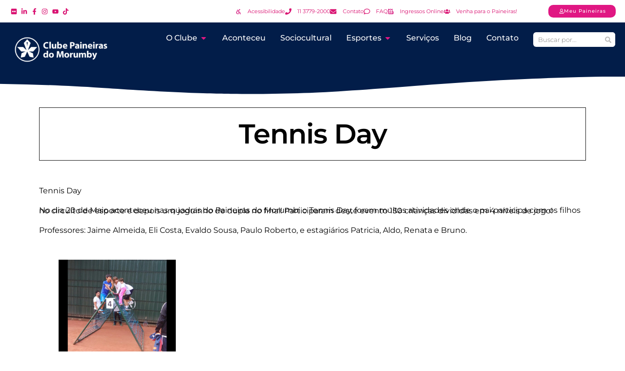

--- FILE ---
content_type: text/html; charset=UTF-8
request_url: https://clubepaineiras.org.br/aconteceu/tennis-day/
body_size: 103138
content:
<!doctype html>
<html lang="pt-BR" prefix="og: https://ogp.me/ns#">
<head><meta charset="UTF-8"><script>if(navigator.userAgent.match(/MSIE|Internet Explorer/i)||navigator.userAgent.match(/Trident\/7\..*?rv:11/i)){var href=document.location.href;if(!href.match(/[?&]nowprocket/)){if(href.indexOf("?")==-1){if(href.indexOf("#")==-1){document.location.href=href+"?nowprocket=1"}else{document.location.href=href.replace("#","?nowprocket=1#")}}else{if(href.indexOf("#")==-1){document.location.href=href+"&nowprocket=1"}else{document.location.href=href.replace("#","&nowprocket=1#")}}}}</script><script>(()=>{class RocketLazyLoadScripts{constructor(){this.v="2.0.4",this.userEvents=["keydown","keyup","mousedown","mouseup","mousemove","mouseover","mouseout","touchmove","touchstart","touchend","touchcancel","wheel","click","dblclick","input"],this.attributeEvents=["onblur","onclick","oncontextmenu","ondblclick","onfocus","onmousedown","onmouseenter","onmouseleave","onmousemove","onmouseout","onmouseover","onmouseup","onmousewheel","onscroll","onsubmit"]}async t(){this.i(),this.o(),/iP(ad|hone)/.test(navigator.userAgent)&&this.h(),this.u(),this.l(this),this.m(),this.k(this),this.p(this),this._(),await Promise.all([this.R(),this.L()]),this.lastBreath=Date.now(),this.S(this),this.P(),this.D(),this.O(),this.M(),await this.C(this.delayedScripts.normal),await this.C(this.delayedScripts.defer),await this.C(this.delayedScripts.async),await this.T(),await this.F(),await this.j(),await this.A(),window.dispatchEvent(new Event("rocket-allScriptsLoaded")),this.everythingLoaded=!0,this.lastTouchEnd&&await new Promise(t=>setTimeout(t,500-Date.now()+this.lastTouchEnd)),this.I(),this.H(),this.U(),this.W()}i(){this.CSPIssue=sessionStorage.getItem("rocketCSPIssue"),document.addEventListener("securitypolicyviolation",t=>{this.CSPIssue||"script-src-elem"!==t.violatedDirective||"data"!==t.blockedURI||(this.CSPIssue=!0,sessionStorage.setItem("rocketCSPIssue",!0))},{isRocket:!0})}o(){window.addEventListener("pageshow",t=>{this.persisted=t.persisted,this.realWindowLoadedFired=!0},{isRocket:!0}),window.addEventListener("pagehide",()=>{this.onFirstUserAction=null},{isRocket:!0})}h(){let t;function e(e){t=e}window.addEventListener("touchstart",e,{isRocket:!0}),window.addEventListener("touchend",function i(o){o.changedTouches[0]&&t.changedTouches[0]&&Math.abs(o.changedTouches[0].pageX-t.changedTouches[0].pageX)<10&&Math.abs(o.changedTouches[0].pageY-t.changedTouches[0].pageY)<10&&o.timeStamp-t.timeStamp<200&&(window.removeEventListener("touchstart",e,{isRocket:!0}),window.removeEventListener("touchend",i,{isRocket:!0}),"INPUT"===o.target.tagName&&"text"===o.target.type||(o.target.dispatchEvent(new TouchEvent("touchend",{target:o.target,bubbles:!0})),o.target.dispatchEvent(new MouseEvent("mouseover",{target:o.target,bubbles:!0})),o.target.dispatchEvent(new PointerEvent("click",{target:o.target,bubbles:!0,cancelable:!0,detail:1,clientX:o.changedTouches[0].clientX,clientY:o.changedTouches[0].clientY})),event.preventDefault()))},{isRocket:!0})}q(t){this.userActionTriggered||("mousemove"!==t.type||this.firstMousemoveIgnored?"keyup"===t.type||"mouseover"===t.type||"mouseout"===t.type||(this.userActionTriggered=!0,this.onFirstUserAction&&this.onFirstUserAction()):this.firstMousemoveIgnored=!0),"click"===t.type&&t.preventDefault(),t.stopPropagation(),t.stopImmediatePropagation(),"touchstart"===this.lastEvent&&"touchend"===t.type&&(this.lastTouchEnd=Date.now()),"click"===t.type&&(this.lastTouchEnd=0),this.lastEvent=t.type,t.composedPath&&t.composedPath()[0].getRootNode()instanceof ShadowRoot&&(t.rocketTarget=t.composedPath()[0]),this.savedUserEvents.push(t)}u(){this.savedUserEvents=[],this.userEventHandler=this.q.bind(this),this.userEvents.forEach(t=>window.addEventListener(t,this.userEventHandler,{passive:!1,isRocket:!0})),document.addEventListener("visibilitychange",this.userEventHandler,{isRocket:!0})}U(){this.userEvents.forEach(t=>window.removeEventListener(t,this.userEventHandler,{passive:!1,isRocket:!0})),document.removeEventListener("visibilitychange",this.userEventHandler,{isRocket:!0}),this.savedUserEvents.forEach(t=>{(t.rocketTarget||t.target).dispatchEvent(new window[t.constructor.name](t.type,t))})}m(){const t="return false",e=Array.from(this.attributeEvents,t=>"data-rocket-"+t),i="["+this.attributeEvents.join("],[")+"]",o="[data-rocket-"+this.attributeEvents.join("],[data-rocket-")+"]",s=(e,i,o)=>{o&&o!==t&&(e.setAttribute("data-rocket-"+i,o),e["rocket"+i]=new Function("event",o),e.setAttribute(i,t))};new MutationObserver(t=>{for(const n of t)"attributes"===n.type&&(n.attributeName.startsWith("data-rocket-")||this.everythingLoaded?n.attributeName.startsWith("data-rocket-")&&this.everythingLoaded&&this.N(n.target,n.attributeName.substring(12)):s(n.target,n.attributeName,n.target.getAttribute(n.attributeName))),"childList"===n.type&&n.addedNodes.forEach(t=>{if(t.nodeType===Node.ELEMENT_NODE)if(this.everythingLoaded)for(const i of[t,...t.querySelectorAll(o)])for(const t of i.getAttributeNames())e.includes(t)&&this.N(i,t.substring(12));else for(const e of[t,...t.querySelectorAll(i)])for(const t of e.getAttributeNames())this.attributeEvents.includes(t)&&s(e,t,e.getAttribute(t))})}).observe(document,{subtree:!0,childList:!0,attributeFilter:[...this.attributeEvents,...e]})}I(){this.attributeEvents.forEach(t=>{document.querySelectorAll("[data-rocket-"+t+"]").forEach(e=>{this.N(e,t)})})}N(t,e){const i=t.getAttribute("data-rocket-"+e);i&&(t.setAttribute(e,i),t.removeAttribute("data-rocket-"+e))}k(t){Object.defineProperty(HTMLElement.prototype,"onclick",{get(){return this.rocketonclick||null},set(e){this.rocketonclick=e,this.setAttribute(t.everythingLoaded?"onclick":"data-rocket-onclick","this.rocketonclick(event)")}})}S(t){function e(e,i){let o=e[i];e[i]=null,Object.defineProperty(e,i,{get:()=>o,set(s){t.everythingLoaded?o=s:e["rocket"+i]=o=s}})}e(document,"onreadystatechange"),e(window,"onload"),e(window,"onpageshow");try{Object.defineProperty(document,"readyState",{get:()=>t.rocketReadyState,set(e){t.rocketReadyState=e},configurable:!0}),document.readyState="loading"}catch(t){console.log("WPRocket DJE readyState conflict, bypassing")}}l(t){this.originalAddEventListener=EventTarget.prototype.addEventListener,this.originalRemoveEventListener=EventTarget.prototype.removeEventListener,this.savedEventListeners=[],EventTarget.prototype.addEventListener=function(e,i,o){o&&o.isRocket||!t.B(e,this)&&!t.userEvents.includes(e)||t.B(e,this)&&!t.userActionTriggered||e.startsWith("rocket-")||t.everythingLoaded?t.originalAddEventListener.call(this,e,i,o):(t.savedEventListeners.push({target:this,remove:!1,type:e,func:i,options:o}),"mouseenter"!==e&&"mouseleave"!==e||t.originalAddEventListener.call(this,e,t.savedUserEvents.push,o))},EventTarget.prototype.removeEventListener=function(e,i,o){o&&o.isRocket||!t.B(e,this)&&!t.userEvents.includes(e)||t.B(e,this)&&!t.userActionTriggered||e.startsWith("rocket-")||t.everythingLoaded?t.originalRemoveEventListener.call(this,e,i,o):t.savedEventListeners.push({target:this,remove:!0,type:e,func:i,options:o})}}J(t,e){this.savedEventListeners=this.savedEventListeners.filter(i=>{let o=i.type,s=i.target||window;return e!==o||t!==s||(this.B(o,s)&&(i.type="rocket-"+o),this.$(i),!1)})}H(){EventTarget.prototype.addEventListener=this.originalAddEventListener,EventTarget.prototype.removeEventListener=this.originalRemoveEventListener,this.savedEventListeners.forEach(t=>this.$(t))}$(t){t.remove?this.originalRemoveEventListener.call(t.target,t.type,t.func,t.options):this.originalAddEventListener.call(t.target,t.type,t.func,t.options)}p(t){let e;function i(e){return t.everythingLoaded?e:e.split(" ").map(t=>"load"===t||t.startsWith("load.")?"rocket-jquery-load":t).join(" ")}function o(o){function s(e){const s=o.fn[e];o.fn[e]=o.fn.init.prototype[e]=function(){return this[0]===window&&t.userActionTriggered&&("string"==typeof arguments[0]||arguments[0]instanceof String?arguments[0]=i(arguments[0]):"object"==typeof arguments[0]&&Object.keys(arguments[0]).forEach(t=>{const e=arguments[0][t];delete arguments[0][t],arguments[0][i(t)]=e})),s.apply(this,arguments),this}}if(o&&o.fn&&!t.allJQueries.includes(o)){const e={DOMContentLoaded:[],"rocket-DOMContentLoaded":[]};for(const t in e)document.addEventListener(t,()=>{e[t].forEach(t=>t())},{isRocket:!0});o.fn.ready=o.fn.init.prototype.ready=function(i){function s(){parseInt(o.fn.jquery)>2?setTimeout(()=>i.bind(document)(o)):i.bind(document)(o)}return"function"==typeof i&&(t.realDomReadyFired?!t.userActionTriggered||t.fauxDomReadyFired?s():e["rocket-DOMContentLoaded"].push(s):e.DOMContentLoaded.push(s)),o([])},s("on"),s("one"),s("off"),t.allJQueries.push(o)}e=o}t.allJQueries=[],o(window.jQuery),Object.defineProperty(window,"jQuery",{get:()=>e,set(t){o(t)}})}P(){const t=new Map;document.write=document.writeln=function(e){const i=document.currentScript,o=document.createRange(),s=i.parentElement;let n=t.get(i);void 0===n&&(n=i.nextSibling,t.set(i,n));const c=document.createDocumentFragment();o.setStart(c,0),c.appendChild(o.createContextualFragment(e)),s.insertBefore(c,n)}}async R(){return new Promise(t=>{this.userActionTriggered?t():this.onFirstUserAction=t})}async L(){return new Promise(t=>{document.addEventListener("DOMContentLoaded",()=>{this.realDomReadyFired=!0,t()},{isRocket:!0})})}async j(){return this.realWindowLoadedFired?Promise.resolve():new Promise(t=>{window.addEventListener("load",t,{isRocket:!0})})}M(){this.pendingScripts=[];this.scriptsMutationObserver=new MutationObserver(t=>{for(const e of t)e.addedNodes.forEach(t=>{"SCRIPT"!==t.tagName||t.noModule||t.isWPRocket||this.pendingScripts.push({script:t,promise:new Promise(e=>{const i=()=>{const i=this.pendingScripts.findIndex(e=>e.script===t);i>=0&&this.pendingScripts.splice(i,1),e()};t.addEventListener("load",i,{isRocket:!0}),t.addEventListener("error",i,{isRocket:!0}),setTimeout(i,1e3)})})})}),this.scriptsMutationObserver.observe(document,{childList:!0,subtree:!0})}async F(){await this.X(),this.pendingScripts.length?(await this.pendingScripts[0].promise,await this.F()):this.scriptsMutationObserver.disconnect()}D(){this.delayedScripts={normal:[],async:[],defer:[]},document.querySelectorAll("script[type$=rocketlazyloadscript]").forEach(t=>{t.hasAttribute("data-rocket-src")?t.hasAttribute("async")&&!1!==t.async?this.delayedScripts.async.push(t):t.hasAttribute("defer")&&!1!==t.defer||"module"===t.getAttribute("data-rocket-type")?this.delayedScripts.defer.push(t):this.delayedScripts.normal.push(t):this.delayedScripts.normal.push(t)})}async _(){await this.L();let t=[];document.querySelectorAll("script[type$=rocketlazyloadscript][data-rocket-src]").forEach(e=>{let i=e.getAttribute("data-rocket-src");if(i&&!i.startsWith("data:")){i.startsWith("//")&&(i=location.protocol+i);try{const o=new URL(i).origin;o!==location.origin&&t.push({src:o,crossOrigin:e.crossOrigin||"module"===e.getAttribute("data-rocket-type")})}catch(t){}}}),t=[...new Map(t.map(t=>[JSON.stringify(t),t])).values()],this.Y(t,"preconnect")}async G(t){if(await this.K(),!0!==t.noModule||!("noModule"in HTMLScriptElement.prototype))return new Promise(e=>{let i;function o(){(i||t).setAttribute("data-rocket-status","executed"),e()}try{if(navigator.userAgent.includes("Firefox/")||""===navigator.vendor||this.CSPIssue)i=document.createElement("script"),[...t.attributes].forEach(t=>{let e=t.nodeName;"type"!==e&&("data-rocket-type"===e&&(e="type"),"data-rocket-src"===e&&(e="src"),i.setAttribute(e,t.nodeValue))}),t.text&&(i.text=t.text),t.nonce&&(i.nonce=t.nonce),i.hasAttribute("src")?(i.addEventListener("load",o,{isRocket:!0}),i.addEventListener("error",()=>{i.setAttribute("data-rocket-status","failed-network"),e()},{isRocket:!0}),setTimeout(()=>{i.isConnected||e()},1)):(i.text=t.text,o()),i.isWPRocket=!0,t.parentNode.replaceChild(i,t);else{const i=t.getAttribute("data-rocket-type"),s=t.getAttribute("data-rocket-src");i?(t.type=i,t.removeAttribute("data-rocket-type")):t.removeAttribute("type"),t.addEventListener("load",o,{isRocket:!0}),t.addEventListener("error",i=>{this.CSPIssue&&i.target.src.startsWith("data:")?(console.log("WPRocket: CSP fallback activated"),t.removeAttribute("src"),this.G(t).then(e)):(t.setAttribute("data-rocket-status","failed-network"),e())},{isRocket:!0}),s?(t.fetchPriority="high",t.removeAttribute("data-rocket-src"),t.src=s):t.src="data:text/javascript;base64,"+window.btoa(unescape(encodeURIComponent(t.text)))}}catch(i){t.setAttribute("data-rocket-status","failed-transform"),e()}});t.setAttribute("data-rocket-status","skipped")}async C(t){const e=t.shift();return e?(e.isConnected&&await this.G(e),this.C(t)):Promise.resolve()}O(){this.Y([...this.delayedScripts.normal,...this.delayedScripts.defer,...this.delayedScripts.async],"preload")}Y(t,e){this.trash=this.trash||[];let i=!0;var o=document.createDocumentFragment();t.forEach(t=>{const s=t.getAttribute&&t.getAttribute("data-rocket-src")||t.src;if(s&&!s.startsWith("data:")){const n=document.createElement("link");n.href=s,n.rel=e,"preconnect"!==e&&(n.as="script",n.fetchPriority=i?"high":"low"),t.getAttribute&&"module"===t.getAttribute("data-rocket-type")&&(n.crossOrigin=!0),t.crossOrigin&&(n.crossOrigin=t.crossOrigin),t.integrity&&(n.integrity=t.integrity),t.nonce&&(n.nonce=t.nonce),o.appendChild(n),this.trash.push(n),i=!1}}),document.head.appendChild(o)}W(){this.trash.forEach(t=>t.remove())}async T(){try{document.readyState="interactive"}catch(t){}this.fauxDomReadyFired=!0;try{await this.K(),this.J(document,"readystatechange"),document.dispatchEvent(new Event("rocket-readystatechange")),await this.K(),document.rocketonreadystatechange&&document.rocketonreadystatechange(),await this.K(),this.J(document,"DOMContentLoaded"),document.dispatchEvent(new Event("rocket-DOMContentLoaded")),await this.K(),this.J(window,"DOMContentLoaded"),window.dispatchEvent(new Event("rocket-DOMContentLoaded"))}catch(t){console.error(t)}}async A(){try{document.readyState="complete"}catch(t){}try{await this.K(),this.J(document,"readystatechange"),document.dispatchEvent(new Event("rocket-readystatechange")),await this.K(),document.rocketonreadystatechange&&document.rocketonreadystatechange(),await this.K(),this.J(window,"load"),window.dispatchEvent(new Event("rocket-load")),await this.K(),window.rocketonload&&window.rocketonload(),await this.K(),this.allJQueries.forEach(t=>t(window).trigger("rocket-jquery-load")),await this.K(),this.J(window,"pageshow");const t=new Event("rocket-pageshow");t.persisted=this.persisted,window.dispatchEvent(t),await this.K(),window.rocketonpageshow&&window.rocketonpageshow({persisted:this.persisted})}catch(t){console.error(t)}}async K(){Date.now()-this.lastBreath>45&&(await this.X(),this.lastBreath=Date.now())}async X(){return document.hidden?new Promise(t=>setTimeout(t)):new Promise(t=>requestAnimationFrame(t))}B(t,e){return e===document&&"readystatechange"===t||(e===document&&"DOMContentLoaded"===t||(e===window&&"DOMContentLoaded"===t||(e===window&&"load"===t||e===window&&"pageshow"===t)))}static run(){(new RocketLazyLoadScripts).t()}}RocketLazyLoadScripts.run()})();</script>
	
	<meta name="viewport" content="width=device-width, initial-scale=1">
	<link rel="profile" href="https://gmpg.org/xfn/11">
	
<!-- Otimização para mecanismos de pesquisa pelo Rank Math - https://rankmath.com/ -->
<title>Tennis Day - Clube Paineiras Do Morumby</title>
<style id="wpr-usedcss">img:is([sizes=auto i],[sizes^="auto," i]){contain-intrinsic-size:3000px 1500px}.select2-container{box-sizing:border-box;display:inline-block;margin:0;position:relative;vertical-align:middle}.select2-container .select2-selection--single{box-sizing:border-box;cursor:pointer;display:block;height:28px;user-select:none;-webkit-user-select:none}.select2-container .select2-selection--single .select2-selection__rendered{display:block;padding-left:8px;padding-right:20px;overflow:hidden;text-overflow:ellipsis;white-space:nowrap}.select2-container .select2-selection--single .select2-selection__clear{position:relative}.select2-container[dir=rtl] .select2-selection--single .select2-selection__rendered{padding-right:8px;padding-left:20px}.select2-container .select2-selection--multiple{box-sizing:border-box;cursor:pointer;display:block;min-height:32px;user-select:none;-webkit-user-select:none}.select2-container .select2-selection--multiple .select2-selection__rendered{display:inline-block;overflow:hidden;padding-left:8px;text-overflow:ellipsis;white-space:nowrap}.select2-container .select2-search--inline{float:left}.select2-container .select2-search--inline .select2-search__field{box-sizing:border-box;border:none;font-size:100%;margin-top:5px;padding:0}.select2-container .select2-search--inline .select2-search__field::-webkit-search-cancel-button{-webkit-appearance:none}.select2-dropdown{background-color:#fff;border:1px solid #aaa;border-radius:4px;box-sizing:border-box;display:block;position:absolute;left:-100000px;width:100%;z-index:1051}.select2-results{display:block}.select2-results__options{list-style:none;margin:0;padding:0}.select2-results__option{padding:6px;user-select:none;-webkit-user-select:none}.select2-results__option[aria-selected]{cursor:pointer}.select2-container--open .select2-dropdown{left:0}.select2-container--open .select2-dropdown--above{border-bottom:none;border-bottom-left-radius:0;border-bottom-right-radius:0}.select2-container--open .select2-dropdown--below{border-top:none;border-top-left-radius:0;border-top-right-radius:0}.select2-search--dropdown{display:block;padding:4px}.select2-search--dropdown .select2-search__field{padding:4px;width:100%;box-sizing:border-box}.select2-search--dropdown .select2-search__field::-webkit-search-cancel-button{-webkit-appearance:none}.select2-search--dropdown.select2-search--hide{display:none}.select2-close-mask{border:0;margin:0;padding:0;display:block;position:fixed;left:0;top:0;min-height:100%;min-width:100%;height:auto;width:auto;opacity:0;z-index:99;background-color:#fff}.select2-hidden-accessible{border:0!important;clip:rect(0 0 0 0)!important;-webkit-clip-path:inset(50%)!important;clip-path:inset(50%)!important;height:1px!important;overflow:hidden!important;padding:0!important;position:absolute!important;width:1px!important;white-space:nowrap!important}.select2-container--default .select2-selection--single{background-color:#fff;border:1px solid #aaa;border-radius:4px}.select2-container--default .select2-selection--single .select2-selection__rendered{color:#444;line-height:28px}.select2-container--default .select2-selection--single .select2-selection__clear{cursor:pointer;float:right;font-weight:700}.select2-container--default .select2-selection--single .select2-selection__placeholder{color:#999}.select2-container--default .select2-selection--single .select2-selection__arrow{height:26px;position:absolute;top:1px;right:1px;width:20px}.select2-container--default .select2-selection--single .select2-selection__arrow b{border-color:#888 transparent transparent;border-style:solid;border-width:5px 4px 0;height:0;left:50%;margin-left:-4px;margin-top:-2px;position:absolute;top:50%;width:0}.select2-container--default[dir=rtl] .select2-selection--single .select2-selection__clear{float:left}.select2-container--default[dir=rtl] .select2-selection--single .select2-selection__arrow{left:1px;right:auto}.select2-container--default.select2-container--disabled .select2-selection--single{background-color:#eee;cursor:default}.select2-container--default.select2-container--disabled .select2-selection--single .select2-selection__clear{display:none}.select2-container--default.select2-container--open .select2-selection--single .select2-selection__arrow b{border-color:transparent transparent #888;border-width:0 4px 5px}.select2-container--default .select2-selection--multiple{background-color:#fff;border:1px solid #aaa;border-radius:4px;cursor:text}.select2-container--default .select2-selection--multiple .select2-selection__rendered{box-sizing:border-box;list-style:none;margin:0;padding:0 5px;width:100%}.select2-container--default .select2-selection--multiple .select2-selection__rendered li{list-style:none}.select2-container--default .select2-selection--multiple .select2-selection__clear{cursor:pointer;float:right;font-weight:700;margin-top:5px;margin-right:10px;padding:1px}.select2-container--default .select2-selection--multiple .select2-selection__choice{background-color:#e4e4e4;border:1px solid #aaa;border-radius:4px;cursor:default;float:left;margin-right:5px;margin-top:5px;padding:0 5px}.select2-container--default .select2-selection--multiple .select2-selection__choice__remove{color:#999;cursor:pointer;display:inline-block;font-weight:700;margin-right:2px}.select2-container--default .select2-selection--multiple .select2-selection__choice__remove:hover{color:#333}.select2-container--default[dir=rtl] .select2-selection--multiple .select2-search--inline,.select2-container--default[dir=rtl] .select2-selection--multiple .select2-selection__choice{float:right}.select2-container--default[dir=rtl] .select2-selection--multiple .select2-selection__choice{margin-left:5px;margin-right:auto}.select2-container--default[dir=rtl] .select2-selection--multiple .select2-selection__choice__remove{margin-left:2px;margin-right:auto}.select2-container--default.select2-container--focus .select2-selection--multiple{border:1px solid #000;outline:0}.select2-container--default.select2-container--disabled .select2-selection--multiple{background-color:#eee;cursor:default}.select2-container--default.select2-container--disabled .select2-selection__choice__remove{display:none}.select2-container--default.select2-container--open.select2-container--above .select2-selection--multiple,.select2-container--default.select2-container--open.select2-container--above .select2-selection--single{border-top-left-radius:0;border-top-right-radius:0}.select2-container--default.select2-container--open.select2-container--below .select2-selection--multiple,.select2-container--default.select2-container--open.select2-container--below .select2-selection--single{border-bottom-left-radius:0;border-bottom-right-radius:0}.select2-container--default .select2-search--dropdown .select2-search__field{border:1px solid #aaa}.select2-container--default .select2-search--inline .select2-search__field{background:0 0;border:none;outline:0;box-shadow:none;-webkit-appearance:textfield}.select2-container--default .select2-results>.select2-results__options{max-height:200px;overflow-y:auto}.select2-container--default .select2-results__option[role=group]{padding:0}.select2-container--default .select2-results__option[aria-disabled=true]{color:#999}.select2-container--default .select2-results__option[aria-selected=true]{background-color:#ddd}.select2-container--default .select2-results__option .select2-results__option{padding-left:1em}.select2-container--default .select2-results__option .select2-results__option .select2-results__group{padding-left:0}.select2-container--default .select2-results__option .select2-results__option .select2-results__option{margin-left:-1em;padding-left:2em}.select2-container--default .select2-results__option .select2-results__option .select2-results__option .select2-results__option{margin-left:-2em;padding-left:3em}.select2-container--default .select2-results__option .select2-results__option .select2-results__option .select2-results__option .select2-results__option{margin-left:-3em;padding-left:4em}.select2-container--default .select2-results__option .select2-results__option .select2-results__option .select2-results__option .select2-results__option .select2-results__option{margin-left:-4em;padding-left:5em}.select2-container--default .select2-results__option .select2-results__option .select2-results__option .select2-results__option .select2-results__option .select2-results__option .select2-results__option{margin-left:-5em;padding-left:6em}.select2-container--default .select2-results__option--highlighted[aria-selected]{background-color:#5897fb;color:#fff}.select2-container--default .select2-results__group{cursor:default;display:block;padding:6px}.select2-container--classic .select2-selection--single{background-color:#f7f7f7;border:1px solid #aaa;border-radius:4px;outline:0;background-image:-webkit-linear-gradient(top,#fff 50%,#eee 100%);background-image:-o-linear-gradient(top,#fff 50%,#eee 100%);background-image:linear-gradient(to bottom,#fff 50%,#eee 100%);background-repeat:repeat-x}.select2-container--classic .select2-selection--single:focus{border:1px solid #5897fb}.select2-container--classic .select2-selection--single .select2-selection__rendered{color:#444;line-height:28px}.select2-container--classic .select2-selection--single .select2-selection__clear{cursor:pointer;float:right;font-weight:700;margin-right:10px}.select2-container--classic .select2-selection--single .select2-selection__placeholder{color:#999}.select2-container--classic .select2-selection--single .select2-selection__arrow{background-color:#ddd;border:none;border-left:1px solid #aaa;border-top-right-radius:4px;border-bottom-right-radius:4px;height:26px;position:absolute;top:1px;right:1px;width:20px;background-image:-webkit-linear-gradient(top,#eee 50%,#ccc 100%);background-image:-o-linear-gradient(top,#eee 50%,#ccc 100%);background-image:linear-gradient(to bottom,#eee 50%,#ccc 100%);background-repeat:repeat-x}.select2-container--classic .select2-selection--single .select2-selection__arrow b{border-color:#888 transparent transparent;border-style:solid;border-width:5px 4px 0;height:0;left:50%;margin-left:-4px;margin-top:-2px;position:absolute;top:50%;width:0}.select2-container--classic[dir=rtl] .select2-selection--single .select2-selection__clear{float:left}.select2-container--classic[dir=rtl] .select2-selection--single .select2-selection__arrow{border:none;border-right:1px solid #aaa;border-radius:0;border-top-left-radius:4px;border-bottom-left-radius:4px;left:1px;right:auto}.select2-container--classic.select2-container--open .select2-selection--single{border:1px solid #5897fb}.select2-container--classic.select2-container--open .select2-selection--single .select2-selection__arrow{background:0 0;border:none}.select2-container--classic.select2-container--open .select2-selection--single .select2-selection__arrow b{border-color:transparent transparent #888;border-width:0 4px 5px}.select2-container--classic.select2-container--open.select2-container--above .select2-selection--single{border-top:none;border-top-left-radius:0;border-top-right-radius:0;background-image:-webkit-linear-gradient(top,#fff 0,#eee 50%);background-image:-o-linear-gradient(top,#fff 0,#eee 50%);background-image:linear-gradient(to bottom,#fff 0,#eee 50%);background-repeat:repeat-x}.select2-container--classic.select2-container--open.select2-container--below .select2-selection--single{border-bottom:none;border-bottom-left-radius:0;border-bottom-right-radius:0;background-image:-webkit-linear-gradient(top,#eee 50%,#fff 100%);background-image:-o-linear-gradient(top,#eee 50%,#fff 100%);background-image:linear-gradient(to bottom,#eee 50%,#fff 100%);background-repeat:repeat-x}.select2-container--classic .select2-selection--multiple{background-color:#fff;border:1px solid #aaa;border-radius:4px;cursor:text;outline:0}.select2-container--classic .select2-selection--multiple:focus{border:1px solid #5897fb}.select2-container--classic .select2-selection--multiple .select2-selection__rendered{list-style:none;margin:0;padding:0 5px}.select2-container--classic .select2-selection--multiple .select2-selection__clear{display:none}.select2-container--classic .select2-selection--multiple .select2-selection__choice{background-color:#e4e4e4;border:1px solid #aaa;border-radius:4px;cursor:default;float:left;margin-right:5px;margin-top:5px;padding:0 5px}.select2-container--classic .select2-selection--multiple .select2-selection__choice__remove{color:#888;cursor:pointer;display:inline-block;font-weight:700;margin-right:2px}.select2-container--classic .select2-selection--multiple .select2-selection__choice__remove:hover{color:#555}.select2-container--classic[dir=rtl] .select2-selection--multiple .select2-selection__choice{float:right;margin-left:5px;margin-right:auto}.select2-container--classic[dir=rtl] .select2-selection--multiple .select2-selection__choice__remove{margin-left:2px;margin-right:auto}.select2-container--classic.select2-container--open .select2-selection--multiple{border:1px solid #5897fb}.select2-container--classic.select2-container--open.select2-container--above .select2-selection--multiple{border-top:none;border-top-left-radius:0;border-top-right-radius:0}.select2-container--classic.select2-container--open.select2-container--below .select2-selection--multiple{border-bottom:none;border-bottom-left-radius:0;border-bottom-right-radius:0}.select2-container--classic .select2-search--dropdown .select2-search__field{border:1px solid #aaa;outline:0}.select2-container--classic .select2-search--inline .select2-search__field{outline:0;box-shadow:none}.select2-container--classic .select2-dropdown{background-color:#fff;border:1px solid transparent}.select2-container--classic .select2-dropdown--above{border-bottom:none}.select2-container--classic .select2-dropdown--below{border-top:none}.select2-container--classic .select2-results>.select2-results__options{max-height:200px;overflow-y:auto}.select2-container--classic .select2-results__option[role=group]{padding:0}.select2-container--classic .select2-results__option[aria-disabled=true]{color:grey}.select2-container--classic .select2-results__option--highlighted[aria-selected]{background-color:#3875d7;color:#fff}.select2-container--classic .select2-results__group{cursor:default;display:block;padding:6px}.select2-container--classic.select2-container--open .select2-dropdown{border-color:#5897fb}[class*=mec-sl-]{speak:none;font-style:normal;font-weight:400;font-variant:normal;text-transform:none;line-height:1;-webkit-font-smoothing:antialiased;-moz-osx-font-smoothing:grayscale}[class*=mec-sl-]{font-family:simple-line-icons}.mec-sl-arrow-down:before{content:"\e604"}.mec-sl-arrow-left:before{content:"\e605"}.mec-sl-arrow-right:before{content:"\e606"}.mec-sl-arrow-up:before{content:"\e607"}.mec-wrap{position:relative}.mec-wrap h1,.mec-wrap h2,.mec-wrap h3,.mec-wrap h4{color:#171c24;font-weight:300;font-style:inherit;letter-spacing:normal;clear:none}.mec-wrap h1{font-size:50px;line-height:1.16;margin-bottom:12px;letter-spacing:-1px}.mec-wrap h2{font-size:36px;line-height:1.14;margin-bottom:10px}.mec-wrap h3{font-size:28px;line-height:1.2;margin-bottom:8px}.mec-wrap h4{font-size:24px;line-height:1.2;margin-bottom:10px}.mec-wrap h1 strong{font-weight:700}.mec-wrap p{margin:0 0 20px;color:#616161;font-size:14px;line-height:1.8}.mec-wrap abbr{cursor:auto;border:none}.mec-wrap .button,.mec-wrap button:not(.owl-dot):not(.gm-control-active):not(.mejs):not(.owl-prev):not(.owl-next),.mec-wrap input[type=button],.mec-wrap input[type=submit]{position:relative;border:none;border-radius:2px;color:#fff;display:inline-block;font-size:12px;letter-spacing:1px;line-height:1.5;text-transform:uppercase;font-weight:600;text-decoration:none;cursor:pointer;margin-bottom:21px;margin-right:10px;line-height:1;padding:18px 20px 16px;background:#24ca4f;-webkit-transition:.21s;-moz-transition:.21s;transition:all .21s ease}.mec-wrap .button:hover,.mec-wrap a.button:hover,.mec-wrap button:hover:not(.mejs),.mec-wrap input[type=button]:hover,.mec-wrap input[type=submit]:hover{background:#222;color:#fff}.mec-wrap abbr{cursor:auto;border-bottom:0}.mec-wrap{font-weight:400;color:#626262}.mec-event-content p{font-weight:300}.mec-event-grid-classic .mec-event-content{background:#fff;color:#767676;padding:0 20px 5px;text-align:center;min-height:125px}.mec-event-grid-classic .mec-event-title{color:#202020;margin:10px 0;font-weight:700;font-size:20px;letter-spacing:1px;text-transform:uppercase}.mec-event-grid-classic .mec-event-title a{color:#202020;transition:all .24s ease}.mec-event-grid-classic .mec-event-content p{font-size:15px;color:#8a8a8a}.mec-event-grid-classic .mec-event-detail{display:none}.mec-event-grid-classic img{margin-bottom:0;width:100%}.mec-event-sharing-wrap{left:15px;position:absolute;list-style:none;margin:0;padding-left:0}.mec-event-sharing-wrap .mec-event-sharing{position:absolute;padding:8px 0 2px;left:-6px;bottom:54px;margin:0;margin-top:6px;border-radius:5px;width:50px;visibility:hidden;opacity:0;border:1px solid #e2e2e2;background:#fff;box-shadow:0 0 9px 0 rgba(0,0,0,.06);z-index:99;-webkit-transition:.18s;transition:all .18s ease}.mec-event-sharing-wrap .mec-event-sharing:after,.mec-event-sharing-wrap .mec-event-sharing:before{content:'';display:block;position:absolute;bottom:-10px;left:50%;margin-left:-10px;width:0;height:0;border-style:solid;border-width:10px}.mec-event-sharing-wrap .mec-event-sharing:before{bottom:-21px;border-color:#e2e2e2 transparent transparent}.mec-event-sharing-wrap .mec-event-sharing:after{bottom:-19px;border-color:#fff transparent transparent}.mec-event-sharing-wrap:hover .mec-event-sharing{opacity:1;visibility:visible}.mec-event-sharing-wrap li{text-align:center;border:0;display:block;margin-right:2px;overflow:hidden;margin:0 auto 6px;width:38px}.mec-event-sharing-wrap:hover>li{cursor:pointer;background-color:#40d9f1}.mec-event-sharing-wrap:hover li a{color:#fff}.mec-event-sharing-wrap>li:first-of-type{border:1px solid #d9d9d9}.mec-event-sharing-wrap li a,.mec-event-sharing-wrap:hover li ul li a{border:none;color:#767676;display:block}.mec-event-sharing-wrap li i{width:36px;height:36px;display:table-cell;vertical-align:middle}.mec-event-sharing-wrap li svg{height:16px}.mec-event-sharing-wrap .mec-event-sharing li a{display:block}.mec-event-sharing-wrap .mec-event-sharing li:hover a{color:#40d9f1}@media only screen and (max-width:960px){.mec-event-grid-classic{margin-bottom:30px}}.mec-widget .mec-event-grid-classic.mec-owl-carousel{padding:36px 0 16px}.mec-widget .mec-event-grid-classic.mec-owl-carousel .owl-nav{margin:5px 0;width:100%;position:absolute;top:15px;padding:0}.mec-widget .mec-event-grid-classic.mec-owl-carousel{padding:20px 0 16px}.mec-widget .mec-event-grid-classic.mec-owl-carousel .owl-nav{margin:0;width:100%;position:absolute;top:0;padding:0}.mec-widget .mec-event-grid-classic.mec-owl-carousel .owl-nav div{position:absolute;background:#fff;line-height:0;width:34px;height:26px;padding:6px;text-align:center;margin-top:-17px;border-radius:3px;border:1px solid #e2e2e2;text-align:center;box-shadow:0 2px 0 0 rgba(0,0,0,.028);transition:all .33s ease}.mec-widget .mec-event-grid-classic.mec-owl-carousel .owl-nav i{font-size:12px;color:#40d9f1;cursor:pointer}.mec-widget .mec-event-grid-classic.mec-owl-carousel .owl-nav .owl-next{right:0}.mec-widget .mec-event-grid-classic.mec-owl-carousel .owl-nav .owl-prev{left:0}.mec-widget .mec-event-grid-classic.mec-owl-carousel .mec-event-sharing{display:none}@media screen and (min-width:56.875em){.mec-widget .mec-month-container dl{margin-bottom:0}}.mec-widget .mec-event-sharing-wrap .mec-event-sharing{position:absolute;top:auto;bottom:52px;margin:0;margin-top:0;border-radius:5px}.mec-widget .mec-event-sharing-wrap .mec-event-sharing:after{top:auto;bottom:-17px;border-color:#fff transparent transparent}.mec-widget .mec-event-sharing-wrap .mec-event-sharing:before{top:auto;bottom:-18px;border-color:#e2e2e2 transparent transparent}.mec-widget .mec-event-grid-classic.mec-owl-carousel .owl-nav button{position:absolute;background:#fff;padding:6px;margin-top:-17px;border-radius:3px;border:1px solid #e2e2e2;box-shadow:0 2px 0 0 rgba(0,0,0,.028)}.mec-widget .mec-event-grid-classic.mec-owl-carousel .owl-nav button:hover{background:#40d9f1;border-color:#40d9f1}.mec-widget .mec-event-grid-classic.mec-owl-carousel .owl-nav button:hover i{color:#fff}.mec-widget .mec-event-grid-classic.mec-owl-carousel .mec-booking-button{width:40%;float:right;color:#202020;height:36px;line-height:14px;font-size:12px;width:auto}.mec-widget .mec-event-grid-classic.mec-owl-carousel .mec-booking-button:hover{color:#fff}.mec-load-more-wrap{text-align:center;display:block;width:100%;padding-top:20px;text-align:center;position:relative}.mec-load-more-button{box-shadow:none;transition:all .21s ease;font-size:12px;font-weight:500;letter-spacing:1px;text-transform:uppercase;background:#fff;color:#767676;border:2px solid #e8e8e8;border-radius:50px;padding:0 28px;margin-bottom:20px;cursor:pointer;line-height:40px;height:42px;display:inline-block}.mec-load-more-button:hover{background:#191919;color:#fff;border-color:#191919}.mec-load-more-loading{content:url('https://clubepaineiras.org.br/wp-content/plugins/modern-events-calendar-lite/assets/img/ajax-loader.gif');cursor:wait;background:0 0;border-style:none}.mec-load-more-loading:hover{background:0 0}.mec-modal-preloader,.mec-month-navigator-loading{width:100%;height:100%;background:url('https://clubepaineiras.org.br/wp-content/plugins/modern-events-calendar-lite/assets/img/ajax-loader.gif') center no-repeat rgba(255,255,255,.88);border-style:none;position:absolute;left:0;right:0;bottom:0;top:0;z-index:9}.mec-month-divider{text-align:center;margin:60px 0 40px}.widget .mec-month-divider{margin:10px 0}.mec-month-divider span{text-transform:uppercase;font-size:22px;font-weight:700;padding-bottom:5px;color:#313131;border-bottom:4px solid #ebebeb;width:100%;display:block;padding-bottom:10px;position:relative}.mec-month-divider span:before{border-bottom:4px solid #40d9f1;font-size:6px;content:'';text-align:center;position:absolute;bottom:-4px;margin-left:-30px;left:50%;width:60px}.widget .mec-month-divider span{font-size:13px}button#mec-book-form-back-btn-step-3{float:none}.lity-content button#mec-book-form-back-btn-step-3{float:none}.mec-wrap .mec-attendees-list-details p{font-weight:300;margin:20px 0 0;color:#8d8d8d}.mec-wrap .mec-attendees-list-details li{list-style:none;display:block;margin-top:15px}.mec-attendees-list-details ul{margin-bottom:0}.mec-attendees-list-details .mec-attendees-toggle{border:1px solid #e6e6e6;background:#fafafa;padding:15px 15px 0;border-radius:3px;margin:12px 0 20px 52px;position:relative;font-size:13px;box-shadow:0 3px 1px 0 rgba(0,0,0,.02)}.mec-attendees-list-details .mec-attendees-toggle:after,.mec-attendees-list-details .mec-attendees-toggle:before{content:'';display:block;position:absolute;left:50px;width:0;height:0;border-style:solid;border-width:10px}.mec-attendees-list-details .mec-attendees-toggle:after{top:-20px;border-color:transparent transparent #fafafa}.mec-attendees-list-details .mec-attendees-toggle:before{top:-21px;border-color:transparent transparent #e1e1e1}.mec-calendar{margin-bottom:20px;border:1px solid #e8e8e8;width:100%;box-shadow:0 2px 0 0 rgba(0,0,0,.016)}.mec-calendar .mec-calendar-events-side{display:table-cell;height:100%;border-left:1px solid #efefef;padding:40px;width:100%}.mec-calendar dl{display:table;margin:0;border:none;padding:0;table-layout:fixed}.mec-calendar dt{display:table-cell;transition:all .66s ease;color:#4d4d4d;background:#fff;border-radius:44px;font-size:14px;width:80px;height:80px;line-height:80px;text-align:center}.mec-calendar .mec-calendar-row dt:hover{background:#f4f4f4}.mec-calendar .mec-selected-day,.mec-calendar .mec-selected-day:hover{background:#40d9f1;color:#fff}.mec-calendar .mec-selected-day a{color:#fff}.mec-calendar .mec-has-event{position:relative}.mec-calendar .mec-calendar-row dt.mec-has-event:hover{background:#40d9f1}.mec-calendar .mec-has-event a{cursor:pointer;display:block;width:100%;height:100%;border-radius:50%;color:#4d4d4d;transition:all .25s ease;text-decoration:none;box-shadow:none}.mec-calendar .mec-calendar-row dt.mec-has-event.mec-selected-day a,.mec-calendar .mec-calendar-row dt.mec-has-event:hover a{color:#fff}.mec-calendar .mec-has-event:after{background-color:#40d9f1;border-radius:50%;display:block;content:'';width:8px;height:8px;bottom:14px;left:50%;margin:-4px 0 0 -4px;position:absolute;transition:all .25s ease}.mec-calendar .mec-calendar-row dt.mec-has-event:hover:after{background-color:#fff}.mec-calendar .mec-has-event.mec-selected-day:after{display:none}@media only screen and (min-width:961px){.mec-wrap.mec-sm959 .mec-calendar:not(.mec-event-calendar-classic):not(.mec-calendar-weekly) .mec-has-event:after{width:6px;height:6px;bottom:6px}.mec-wrap.mec-sm959 .mec-calendar:not(.mec-event-calendar-classic):not(.mec-calendar-weekly) dt{width:50px;height:50px;line-height:50px}}@media only screen and (max-width:1200px){.mec-calendar .mec-has-event:after{width:6px;height:6px;bottom:6px}.mec-calendar dt{width:50px;height:50px;line-height:50px}}@media only screen and (max-width:767px){.mec-calendar .mec-calendar-events-side{width:100%;display:block;height:100%;border-left:none;border-top:1px solid #efefef;padding:20px}.mec-calendar dl{width:100%}.mec-calendar dt{width:14%;height:60px;line-height:60px;border-radius:50px}}@media only screen and (max-width:479px){.mec-calendar .mec-has-event:after{width:4px;height:4px}.mec-calendar dt{height:38px;line-height:38px}}.mec-previous-month a{pointer-events:none}.mec-single-event-novel.light h4{color:#000!important}.mec-single-event-novel.dark h4{color:#fff!important}.mec-util-hidden{display:none}.mec-daily-view-date-events,.mec-weekly-view-date-events{list-style:none;margin:0}.mec-widget .mec-calendar{max-width:100%}.mec-widget .mec-calendar dl dt{height:40px}.mec-widget .mec-calendar .mec-has-event:after{width:4px;height:4px}.mec-map-view-event-detail.mec-event-detail{width:580px;background-color:#e9e9e9;padding:8px 15px}.mec-marker-infowindow-wp{padding:10px}.mec-marker-infowindow-wp .mec-marker-infowindow-count{width:60px;height:60px;display:block;text-align:center;line-height:60px;border:1px solid #40d9f1;border-radius:50%;font-size:32px;color:#40d9f1;float:left;margin-right:11px}.mec-marker-infowindow-wp .mec-marker-infowindow-content{overflow:hidden;padding-top:6px}.mec-marker-infowindow-wp .mec-marker-infowindow-content span{display:block;color:#222}.mec-marker-infowindow-wp .mec-marker-infowindow-content span:first-child{font-size:15px;font-weight:700}#countdown{list-style:none;margin-bottom:0;margin-top:0;margin-left:0;padding-left:0}.mec-error,.mec-success{margin:10px 0;padding:10px;border-radius:3px 3px 3px 3px;font-size:13px}.mec-cart .mec-success,.mec-success{color:#0dbf52;background-color:#cef7ce}.mec-error{color:#d8000c!important;background-color:#ffbaba}.mec-wrap .mec-totalcal-box{position:relative;border:1px solid #efefef;padding:20px 5px;margin:0 0 20px;background:#fafafa;overflow:hidden;box-shadow:0 3px 2px 0 rgba(0,0,0,.012);min-height:78px}.mec-wrap .mec-totalcal-box i{float:left;margin:0;width:36px;height:36px;background:#fff;border:1px solid #efefef;text-align:center;padding:10px 0;font-size:15px;color:#888}.mec-wrap .mec-totalcal-box .mec-totalcal-view span,.mec-wrap .mec-totalcal-box input,.mec-wrap .mec-totalcal-box select{width:auto;min-height:36px;height:36px;line-height:36px;background:#fff;font-size:13px;color:#777;border:1px solid #efefef;margin:0 0 0 -1px;float:left;padding:0 5px}.mec-wrap .mec-totalcal-box input[type=submit]{cursor:pointer;padding:0 16px;text-transform:uppercase;font-size:11px;transition:all .21s ease}.mec-wrap .mec-totalcal-box input[type=submit]:hover{background:#222;color:#fff}.mec-wrap .mec-totalcal-box .mec-totalcal-view span{display:inline-block;text-transform:uppercase;font-size:11px;padding:0 12px;cursor:pointer}.mec-wrap .mec-totalcal-box .mec-totalcal-view span:hover{color:#40d9f1}.mec-wrap .mec-totalcal-box .mec-totalcal-view span.mec-totalcalview-selected{color:#fff;background:#40d9f1;border-color:#40d9f1}.mec-wrap .mec-totalcal-box .mec-totalcal-view{text-align:right;float:right}.mec-wrap .mec-totalcal-box input[type=search]{width:calc(100% - 36px)}.mec-there-reset-button .mec-totalcal-box{padding-bottom:48px}.mec-wrap .mec-text-address-search.with-mec-cost{width:calc(100% - 356px)}.mec-wrap .mec-minmax-event-cost{display:block;float:left;width:50%;margin-left:10px}.mec-wrap .mec-minmax-event-cost.with-mec-address{display:block;width:336px;max-width:50%;float:right;margin-left:0;margin-right:10px}.mec-wrap .mec-checkboxes-search .mec-searchbar-category-wrap .select2-container.select2-container--default{width:calc(100% - 36px)!important}.mec-wrap .mec-checkboxes-search .mec-searchbar-category-wrap .select2-container .select2-selection--multiple ul,.mec-wrap .mec-checkboxes-search .mec-searchbar-category-wrap .select2-container.select2-container--default{height:auto;overflow:unset}.mec-wrap .mec-checkboxes-search .mec-searchbar-category-wrap .select2-container .select2-selection--multiple ul{display:block}.mec-wrap .mec-checkboxes-search .mec-searchbar-category-wrap .select2-container .select2-selection--multiple{border:unset;width:100%;height:0!important;border-radius:0}.mec-wrap .mec-checkboxes-search .mec-searchbar-category-wrap .select2-container .select2-selection--multiple ul li{line-height:12px!important;max-height:20px!important;width:auto;margin-right:5px;margin-top:5px}.mec-wrap .mec-checkboxes-search .mec-searchbar-category-wrap .select2-container .select2-selection--multiple .select2-selection__choice{letter-spacing:0;color:#777;text-transform:capitalize;padding:4px 6px;background-color:#efefef;border-radius:2px;border:0;cursor:default;float:left;margin-right:5px;margin-top:5px;margin-bottom:5px;font-size:11px;text-transform:uppercase}.mec-wrap .mec-checkboxes-search .mec-searchbar-category-wrap .select2-container .select2-selection--multiple .select2-selection__choice__remove{color:#777}@media only screen and (min-width:961px) and (max-width:1200px){.mec-wrap .mec-totalcal-box{padding:37px 5px}}@media only screen and (max-width:960px){.mec-wrap .mec-totalcal-box .col-md-4{width:100%;float:none;clear:both;overflow:hidden}.mec-wrap .mec-search-form .mec-date-search select{width:calc(100% - 106px)}.mec-wrap .mec-search-form .mec-date-search select:last-child{width:70px}.mec-wrap .mec-totalcal-box .mec-totalcal-view{float:none}.mec-wrap .mec-checkboxes-search .mec-searchbar-category-wrap .select2-container .select2-selection--multiple .select2-selection__choice{display:block;max-width:100%;white-space:break-spaces;max-height:unset!important;height:auto!important}}@media only screen and (min-width:768px) and (max-width:960px){.mec-wrap .mec-totalcal-box .col-md-4{position:relative;width:initial}.mec-wrap .mec-totalcal-box{padding:37px 5px}}@media only screen and (max-width:767px){.mec-wrap .mec-totalcal-box .mec-totalcal-view{float:none}.mec-wrap .mec-totalcal-box .col-md-4{padding-bottom:0}.mec-wrap .mec-minmax-event-cost.with-mec-address,.mec-wrap .mec-text-address-search.with-mec-cost{width:100%;float:left}.mec-wrap .mec-minmax-event-cost.with-mec-address{max-width:calc(100% - 20px);margin:0 10px 20px}}@media only screen and (max-width:479px){.mec-wrap .mec-totalcal-box .mec-totalcal-view span{padding:0 8px;font-size:10px}.mec-wrap .mec-totalcal-box input[type=submit]{padding:0 10px;font-size:10px}}@media only screen and (min-width:961px){.mec-wrap.mec-sm959 .mec-totalcal-box .col-md-4{padding-bottom:0;width:100%}}@media (min-width:961px) and (max-width:1200px){.mec-wrap .mec-totalcal-box .mec-totalcal-view span{padding:0 10px}.mec-search-form .mec-date-search,.mec-search-form .mec-text-address-search,.mec-search-form .mec-text-input-search{padding:0 4px}}@media (max-width:780px){.mec-wrap .mec-totalcal-box .mec-totalcal-view span{padding:0 7px;margin-top:20px}}.mec-totalcalview-selected:hover{color:#fff!important}.mec-search-form{padding:20px 10px}.mec-search-form .mec-date-search,.mec-search-form .mec-text-input-search{padding:0 10px;float:left}.mec-search-form .mec-date-search,.mec-search-form .mec-time-picker-search,.mec-search-form .mec-totalcal-view{padding:0 10px}.mec-search-form .mec-text-input-search{width:100%}.mec-search-form .mec-full-calendar-search-ends .mec-text-input-search{width:50%}.mec-search-form .mec-date-search,.mec-search-form .mec-time-picker-search{width:50%;float:left}.mec-search-form .mec-date-search.with-mec-time-picker,.mec-search-form .mec-time-picker-search.with-mec-date-search{width:25%;float:left}.mec-search-form .mec-tab-loader.col-md-6 .mec-totalcal-view{padding:0}.mec-search-form .mec-full-calendar-search-ends .mec-text-input-search.col-md-12,.mec-search-form .mec-minmax-event-cost,.mec-search-form .mec-text-address-search{min-height:55px}.mec-search-form .mec-full-calendar-search-ends .mec-text-input-search.col-md-12,.mec-widget .mec-search-form .mec-date-search,.mec-widget .mec-search-form .mec-text-input-search{width:100%}.mec-search-form .mec-full-calendar-search-ends .mec-text-input-search.col-md-12{padding:0 10px}.mec-search-form .mec-minmax-event-cost,.mec-search-form .mec-text-address-search,.mec-widget .mec-search-form .mec-text-input-search{margin-top:10px}.mec-search-form .mec-date-search{clear:left}.mec-wrap .mec-search-form .mec-text-address-search input,.mec-wrap .mec-search-form .mec-text-input-search input{margin-bottom:10px}.mec-wrap .mec-totalcal-box label{display:block;line-height:1.8;margin-bottom:4px;font-size:13px;color:#9a9a9a}.mec-wrap .mec-search-form .mec-date-search select{width:calc(100% - 106px)}.mec-wrap .mec-search-form .mec-date-search select:last-child{width:70px}@media only screen and (max-width:781px){.mec-search-form .mec-date-search,.mec-search-form .mec-text-input-search{width:100%;float:none}.mec-search-form .mec-date-search{min-height:55px}}@media only screen and (max-width:780px){.mec-wrap .mec-totalcal-box .mec-totalcal-view span{margin-top:0}}@media only screen and (max-width:760px){.mec-wrap .mec-totalcal-box .mec-totalcal-view span{margin-top:20px}}.mec-search-form .mec-text-address-search{float:left;width:100%;padding:0 10px}@media (max-width:960px){.mec-wrap .mec-minmax-event-cost.with-mec-address,.mec-wrap .mec-text-address-search.with-mec-cost{margin-top:0}.mec-search-form .mec-date-search.with-mec-time-picker,.mec-search-form .mec-time-picker-search.with-mec-date-search{width:50%;margin-bottom:20px}}@media (max-width:780px){.mec-search-form .mec-date-search.with-mec-time-picker,.mec-search-form .mec-time-picker-search.with-mec-date-search{margin:20px 0;height:auto}.mec-search-form .mec-date-search{min-height:unset}}.mec-owl-theme .owl-dots .owl-dot{border:none}.lity-content>div{overflow:auto}.mec-modal-wrap{max-width:60vw;max-height:90vh!important;background:#fff;box-shadow:0 1px 55px rgba(0,0,0,.5);overflow-x:hidden!important}@media (max-width:1023px){.mec-modal-wrap{max-width:80vw}}body .featherlight{z-index:999999!important}body .featherlight .featherlight-content{background:0 0;overflow:unset;z-index:9999}@media (max-width:480px){.mec-search-form .mec-date-search.with-mec-time-picker,.mec-search-form .mec-time-picker-search.with-mec-date-search{width:100%}.mec-search-form .mec-date-search.with-mec-time-picker,.mec-search-form .mec-full-calendar-search-ends .mec-text-input-search,.mec-search-form .mec-minmax-event-cost,.mec-search-form .mec-text-address-search,.mec-search-form .mec-time-picker-search.with-mec-date-search,.mec-wrap .mec-minmax-event-cost.with-mec-address{margin-bottom:0;margin-top:10px;min-height:auto}.mec-wrap .mec-minmax-event-cost.with-mec-address{margin-bottom:10px}.mec-wrap.mec-widget .mec-minmax-event-cost.with-mec-address,.mec-wrap.mec-widget .mec-search-form .mec-time-picker-search.with-mec-date-search,.mec-wrap.mec-widget .mec-text-address-search.with-mec-cost{display:block!important;width:100%!important;max-width:100%!important}.mec-wrap.mec-widget .mec-minmax-event-cost.with-mec-address{float:left!important;max-width:calc(100% - 20px)!important;margin:0 0 0 10px!important}.mec-wrap.mec-widget .mec-search-form .mec-time-picker-search.with-mec-date-search{margin-top:20px!important}.mec-wrap.mec-widget .mec-search-form .mec-text-input-search{padding:10px!important}body .featherlight .featherlight-content{width:95%}.featherlight .featherlight-content,body .mec-modal-wrap{max-width:100%}}.mec-events-agenda{padding:0;border-bottom:1px solid #e9e9e9;overflow:hidden}.mec-agenda-event-title{position:relative;padding-left:14px}.mec-agenda-event-title a{font-size:14px;font-weight:600;color:#333}.mec-yearly-view-wrap{margin:0 0 15px;border:1px solid #e6e6e6;box-shadow:0 2px 4px rgba(0,0,0,.04);border-bottom-width:4px}.mec-yearly-view-wrap .mec-calendar.mec-yearly-calendar{max-width:100%;width:232px;padding:10px;background:#fff;margin:10px;display:inline-block}.mec-yearly-view-wrap .mec-calendar.mec-yearly-calendar dl dt{transition:none;height:30px;width:30px;line-height:30px;border-radius:0;font-size:12px}.mec-yearly-view-wrap .mec-calendar.mec-yearly-calendar .mec-has-event:after{width:4px;height:4px;bottom:3px;margin-left:-2px}.mec-calendar.mec-yearly-calendar .mec-calendar-table-title{text-align:center;font-size:15px;font-weight:700;color:#222;margin-top:-5px;padding-bottom:5px}.mec-yearly-view-wrap .mec-yearly-agenda-sec{min-height:200px;width:calc(100% - 538px);float:left;padding:0 0 0 20px;overflow:hidden}.mec-yearly-view-wrap .mec-yearly-title-sec{position:relative;padding:15px;text-align:center;border-bottom:1px solid #e6e6e6;box-shadow:0 1px 3px rgba(0,0,0,.02)}.mec-yearly-view-wrap .mec-yearly-title-sec h2{font-size:30px;line-height:40px;color:#333;margin:0;font-weight:700}.mec-yearly-view-wrap .mec-events-agenda.mec-selected{box-shadow:-10px 0 0 0 #fffcf2,0 -1px 0 #fbebb6;background:#fffcf2;border-color:#fbebb6;color:#f9af29}@media only screen and (max-width:959px){.mec-yearly-view-wrap .mec-yearly-agenda-sec{width:calc(100% - 268px);padding:0 0 0 10px}}@media only screen and (max-width:767px){.mec-events-agenda span.mec-agenda-event-title{display:block;width:100%}.mec-agenda-event-title a{font-size:13px}.mec-yearly-view-wrap .mec-yearly-agenda-sec{width:100%;float:none}.mec-yearly-view-wrap .mec-calendar.mec-yearly-calendar{width:auto}.mec-yearly-view-wrap .mec-calendar.mec-yearly-calendar dl dt{width:14.2%}.mec-yearly-view-wrap .mec-yearly-title-sec h2{font-size:25px}}@media only screen and (min-width:768px){.mec-yearly-view-wrap .mec-agenda-event-title a{font-size:13px}}@media only screen and (max-width:1200px){.mec-yearly-view-wrap .mec-agenda-event-title a{font-size:12px;padding-right:6px}}.mec-weather-summary-temp{font-weight:300;color:#fff;font-size:29px;line-height:1}.degrees-mode{background:rgba(0,0,0,.2);cursor:pointer;font-weight:300;font-size:18px;padding:4px 5px;line-height:1;color:#fff;position:absolute;border-radius:8px;bottom:16px;left:16px}.mec-weather-extras{width:auto;padding:10px 15px 0;float:right;min-height:80px;color:#fff;font-size:13px;line-height:1}.mec-weather-extras div{line-height:20px;height:20px}.mec-weather-extras span{color:rgba(255,255,255,.68);font-size:12px;text-transform:uppercase}.mec-weather-extras var{font-size:11px;letter-spacing:.4px}.mec-masonry-item-wrap{width:calc(33.33% - 30px);padding:0;margin:0 15px 30px;min-height:10px;position:relative;float:left}.mec-events-masonry-cats{padding:10px;margin-bottom:25px;text-align:center;clear:both;list-style:none}.mec-events-masonry-cats a{border-radius:2px;padding:6px 12px;font-size:13px;line-height:1.2;color:#333;font-weight:400;margin-top:0!important;text-align:center;display:inline-block;width:auto;border:2px solid transparent;transition:all .2s ease}.mec-events-masonry-cats a:hover{border-color:#40d9f1;color:#333}.mec-events-masonry-cats a.mec-masonry-cat-selected{border:2px solid #40d9f1;color:#40d9f1}@media only screen and (max-width:960px){.mec-masonry-item-wrap{width:calc(50% - 30px)}}@media only screen and (max-width:768px){.mec-masonry-item-wrap{width:calc(100% - 30px)}}[class*=mec-sl-]{font-family:simple-line-icons;speak:none;font-style:normal;font-weight:400;font-variant:normal;text-transform:none;line-height:1;-webkit-font-smoothing:antialiased;-moz-osx-font-smoothing:grayscale}.mec-sl-map-marker:before{content:'\e096'}.mec-color,.mec-wrap .mec-color{color:#40d9f1}.mec-daily-view-date-events article:before{padding:7px 40px!important;top:27px!important}.lity-content button[type=submit]{position:relative;border:none;color:#fff;display:inline-block;font-size:12px;letter-spacing:1px;text-transform:uppercase;font-weight:600;text-decoration:none;cursor:pointer;margin-right:10px;line-height:1;padding:18px 20px 16px;background:#39c36e;-webkit-transition:.21s;-moz-transition:.21s;transition:all .21s ease;min-width:170px;margin-top:5px;border-radius:0;margin-bottom:6px}.lity-content button[type=submit]:hover{background:#222}@-webkit-keyframes mecloader{0%{-webkit-transform:rotate(0);transform:rotate(0)}100%{-webkit-transform:rotate(360deg);transform:rotate(360deg)}}@keyframes mecloader{0%{-webkit-transform:rotate(0);transform:rotate(0)}100%{-webkit-transform:rotate(360deg);transform:rotate(360deg)}}.mec-wrap *{-webkit-box-sizing:border-box;-moz-box-sizing:border-box;box-sizing:border-box}.mec-wrap :after,.mec-wrap :before{-webkit-box-sizing:border-box;-moz-box-sizing:border-box;box-sizing:border-box}.mec-wrap .clear,.mec-wrap .clr{clear:both;display:block;overflow:hidden;visibility:hidden}.mec-wrap .clr{visibility:visible;overflow:visible}.mec-wrap .col-md-12,.mec-wrap .col-md-4,.mec-wrap .col-md-6{position:relative;min-height:1px;padding-left:10px;padding-right:10px}@media only screen and (min-width:1200px){.mec-wrap .col-md-12,.mec-wrap .col-md-4,.mec-wrap .col-md-6{padding-left:15px;padding-right:15px}}@media (min-width:961px){.mec-wrap .col-md-12,.mec-wrap .col-md-4,.mec-wrap .col-md-6{float:left}.mec-wrap .col-md-12{width:100%}.mec-wrap .col-md-6{width:50%}.mec-wrap .col-md-4{width:33.33333333333333%}}#mec-advanced-wraper div:first-child>ul span{display:none}#mec-advanced-wraper div:first-child>ul *{display:inline-block;background:#fff;font-size:12px;color:#717273;text-align:center}#mec-advanced-wraper div:first-child>ul>li{width:60px;font-weight:700;margin:0 10px 0 0;padding:4px 0;border-right:1px solid #cfeff5}#mec-advanced-wraper div:first-child>ul>ul>li{margin:0;padding:2px 10px;cursor:pointer;border-radius:2px;transition:all .18s ease}.mec-fes-form .mec-additional-organizers .select2-container{margin-bottom:0}#mec_bfixed_form_fields li,#mec_reg_form_fields li{list-style:none}ul#mec_bfixed_form_fields,ul#mec_reg_form_fields{padding:0;margin:0}ul#mec_bfixed_form_fields li,ul#mec_reg_form_fields li{background:#f8feff;margin:6px -20px;padding:15px 25px 10px;width:auto;font-size:13px;border-top:1px solid #e8fafd;border-bottom:1px solid #e8fafd;position:relative}#mec_bfixed_form_fields input[type=checkbox],#mec_bfixed_form_fields input[type=radio],#mec_reg_form_fields input[type=checkbox],#mec_reg_form_fields input[type=radio]{background-color:#fff;border:1px solid #cfeff5;box-shadow:0 1px 3px -1px #cfeff5;padding:9px;border-radius:3px;min-width:24px;min-height:24px;display:inline-block!important;vertical-align:middle;float:none;transition:all .18s ease;outline:0;margin:1px 4px 4px 0;text-align:left;cursor:pointer;-webkit-appearance:none;-moz-appearance:none}#mec_bfixed_form_fields input[type=checkbox]:focus,#mec_bfixed_form_fields input[type=radio]:focus,#mec_reg_form_fields input[type=checkbox]:focus,#mec_reg_form_fields input[type=radio]:focus{outline:0}#mec_bfixed_form_fields input[type=radio],#mec_reg_form_fields input[type=radio]{-webkit-appearance:none;border-radius:20px!important;min-width:20px;min-height:20px;margin:0 0 4px;vertical-align:middle}#mec_bfixed_form_fields input[type=checkbox]:hover,#mec_bfixed_form_fields input[type=radio]:hover,#mec_reg_form_fields input[type=checkbox]:hover,#mec_reg_form_fields input[type=radio]:hover{border-color:#40d9f1}#mec_bfixed_form_fields input[type=checkbox]:checked,#mec_bfixed_form_fields input[type=radio]:checked,#mec_reg_form_fields input[type=checkbox]:checked,#mec_reg_form_fields input[type=radio]:checked{box-shadow:0 1px 6px -2px #40d9f1;border-color:#40d9f1;background:#40d9f1!important;border-radius:2px;position:relative}#mec_bfixed_form_fields input[type=checkbox]:checked::before,#mec_reg_form_fields input[type=checkbox]:checked::before{content:'';position:absolute;top:12px;left:5px;margin:0;vertical-align:middle;line-height:1;border-right:2px solid #fff!important;border-bottom:2px solid #fff!important;transform:rotate(45deg);transform-origin:0% 100%;color:#fff;transition:all .2s ease;animation:130ms cubic-bezier(.4,0,.23,1) 140ms forwards checkbox-check}@keyframes checkbox-check{0%{width:0;height:0;border-color:#fff;transform:translate3d(0,0,0) rotate(45deg)}33%{width:6px;height:0;transform:translate3d(0,0,0) rotate(45deg)}100%{width:6px;height:12px;border-color:#fff;transform:translate3d(0,-12px,0) rotate(45deg)}}#mec_bfixed_form_field_types .button,#mec_reg_form_field_types .button{position:relative;outline:0;border-radius:50px;padding:2px 21px 2px 31px!important;line-height:1;font-size:11px;font-weight:600;color:#40d9f1;letter-spacing:2px;height:auto;cursor:pointer;margin-top:5px;text-transform:uppercase;box-shadow:0 2px 6px -3px #40d9f1;border:2px solid #cfeff5}#mec_fes_location_remove_image_button,#mec_fes_organizer_remove_image_button,#mec_reg_form_field_types .button.red{color:#ea6485;box-shadow:0 2px 6px -3px #ea6485;background:#fff;border-color:#ffd2dd}#mec_fes_location_remove_image_button:hover,#mec_fes_organizer_remove_image_button:hover,#mec_reg_form_field_types .button.red:hover{background:#ea6485;color:#fff}#mec_bfixed_form_field_types .button:before,#mec_reg_form_field_types .button:before{position:absolute;left:12px;color:#40d9f1;content:'\e095';font-family:simple-line-icons;font-size:13px;display:inline-block}#mec_reg_form_field_types .button.red:before{color:#ea6485}#mec_bfixed_form_field_types .button:hover:before,#mec_reg_form_field_types .button.red:hover:before,#mec_reg_form_field_types .button:hover:before{color:#fff}#mec_fes_location_remove_image_button:hover,#mec_fes_organizer_remove_image_button:hover,#mec_reg_form_field_types .button.red:hover{color:#fff;border:2px solid #ea6485}#mec_reg_form_field_types .button:hover{color:#fff;border:2px solid #40d9f1;background:#40d9f1}table.ui-datepicker-calendar{margin-bottom:0}.ui-datepicker-calendar th{font-weight:700;color:#4a4b4c}.ui-datepicker-calendar td,.ui-datepicker-calendar th,.ui-datepicker-calendar tr{border:none}.ui-datepicker-calendar th{height:auto;padding:0}.ui-datepicker-calendar th{font-size:14px;line-height:30px}.mec-event-export-excel:before{content:'\e083';font-family:simple-line-icons;font-size:13px;vertical-align:middle;margin-right:7px;margin-top:-1px;display:inline-block}.mec-fes-form .select2-container{min-height:38px;box-sizing:border-box;margin-bottom:8px;padding:0 6px;border-radius:2px;border:1px solid #ddd;box-shadow:inset 0 1px 6px rgba(0,0,0,.07);background-color:#fff;color:#32373c;outline:0;transition:50ms border-color ease-in-out;min-width:200px;font-size:14px}.mec-fes-form .select2-selection{border:none;background:0 0;padding-top:2px;width:100%;height:100%}.mec-fes-form .select2-container--default.select2-container--focus .select2-selection{border:none!important;outline:0}.mec-fes-form .select2-container--default .select2-selection--single .select2-selection__arrow{top:5px;right:4px}.select2-results{font-size:14px}.mec-timeline-event-image img{border-radius:0 10px 0 0;width:100%}.mec-timeline-event-image a{display:block;line-height:0}.mec-timeline-event-image img{margin-bottom:-7px;border-radius:0 10px 10px 0}.mec-timeline-event-image a img{margin-bottom:0;border-radius:0 10px 0 0}.mec-skin-tile-month-navigator-container{position:relative;text-align:center;font-size:12px;height:80px;background:#f7f7f7;padding:28px;border-radius:11px;margin-bottom:20px}.mec-skin-tile-month-navigator-container:after,.mec-skin-tile-month-navigator-container:before{content:'';display:block;position:absolute;left:50%;margin-left:-10px;width:0;height:0;border-style:solid;border-width:10px}.mec-skin-tile-month-navigator-container:after{bottom:-20px;border-color:#f7f7f7 transparent transparent}.mec-skin-tile-month-navigator-container:before{bottom:-21px;border-color:#fff transparent transparent}@media only screen and (max-width:480px){.mec-skin-tile-month-navigator-container{height:110px;padding-top:68px}}.mec-skin-tile-month-navigator-container h2{font-size:23px;font-weight:700}.mec-skin-tile-month-navigator-container .mec-previous-month{position:absolute;top:28px;left:20px;cursor:pointer;padding:3px 12px;line-height:23px;background:#fff;border-radius:32px;box-shadow:0 1px 3px rgba(0,0,0,.02);transition:all .22s ease}.mec-skin-tile-month-navigator-container .mec-previous-month:hover{box-shadow:0 2px 5px rgba(0,0,0,.1);color:#000}.mec-dark-mode .mec-fes-form .select2-container{border:1px solid #353535;background-color:#282828;color:#d2d2d2}.mec-booking-shortcode input{float:none;border:1px solid #c7ebfb!important;border-radius:3px;background-color:#fff;height:41px;line-height:39px;padding-left:15px;padding-right:15px;margin:0;margin-bottom:24px!important;color:#00acf8;font-size:14px;font-weight:400;box-shadow:none!important;min-height:unset;min-width:unset;padding-top:0;padding-bottom:0}.mec-booking-shortcode label{font-size:14px;line-height:19px;font-weight:400;color:#00acf8;padding-right:5px;margin:0 0 4px!important}.mec-booking-shortcode button{background-color:#00acf8;border-radius:2px;box-shadow:0 2px 2px rgba(0,172,248,.27);font-weight:500;font-size:11px;letter-spacing:.5px;margin:0;min-width:116px;padding:16px 15px 14px;float:none;position:relative;border:none;color:#fff;display:inline-block}.mec-booking-shortcode .mec-book-form-gateway-checkout{-webkit-box-flex:0;flex:0 0 100%;max-width:100%}.mec-booking-shortcode input::-webkit-input-placeholder,.mec-booking-shortcode textarea::-webkit-input-placeholder{color:#afe6ff}.mec-booking-shortcode input::-moz-placeholder,.mec-booking-shortcode textarea::-moz-placeholder{color:#afe6ff}.mec-booking-shortcode input:-ms-input-placeholder,.mec-booking-shortcode textarea:-ms-input-placeholder{color:#afe6ff}.mec-booking-shortcode input:-moz-placeholder,.mec-booking-shortcode textarea:-moz-placeholder{color:#afe6ff}.mec-booking-shortcode input[type=radio]:checked:before{border:2px solid #a8e4ff;box-shadow:none}.mec-booking-shortcode input[type=radio]:checked:after{background-color:#00acf8}.mec-booking-shortcode button#mec-book-form-btn-step-2{margin-left:30px}.mec-booking-shortcode button[type=button],.mec-booking-shortcode button[type=submit]{font-weight:500;font-size:13px;letter-spacing:.5px;line-height:16px;outline:0}.mec-booking-shortcode button[type=button]:hover,.mec-booking-shortcode button[type=submit]:hover{background-color:#000;text-decoration:none;box-shadow:0 4px 10px rgba(1,2,4,.32)}.mec-booking-shortcode a.button:after,.mec-booking-shortcode button[type=submit]:after{display:none;width:13px;height:13px;border-top:0;border-right:.1em solid #f0f1f1;border-bottom:.1em solid #fbfbfb;border-left:.1em solid #fff;content:'';-webkit-transform:translateZ(0);-ms-transform:translateZ(0);transform:translateZ(0);-webkit-animation:1.1s linear infinite mecloader;animation:1.1s linear infinite mecloader;background:rgba(0,0,0,0);position:absolute;top:18px;right:20px;border-radius:50%;z-index:999999999999}.mec-booking-shortcode a.button.loading:after,.mec-booking-shortcode button[type=submit].loading:after{display:block}.mec-booking-tooltip.multiple-time{color:#fff}.mec-booking-tooltip.multiple-time .mec-booking-calendar-date:before{display:none}.mec-booking-tooltip.multiple-time .mec-booking-calendar-date:first-child:before{display:block}.mec-booking-tooltip.multiple-time .mec-booking-calendar-date{border:1px dashed #68717a;line-height:25px;margin:8px 0;border-radius:20px;transition:all .17s ease;-webkit-transition:.17s;-moz-transition:.17s;-ms-transition:.17s;-o-transition:.17s}.mec-booking-tooltip.multiple-time .mec-booking-calendar-date:hover,.mec-calendar-day.mec-active .mec-booking-tooltip.multiple-time .mec-booking-calendar-date.mec-active{background:#40d9f1;border-color:#40d9f1}.mec-choosen-time-message{max-width:330px;padding:3px 14px;border-radius:4px;background:rgba(64,217,241,.24);color:#40d9f1;transition:all .17s ease;opacity:1;visibility:visible;font-size:12px;margin-bottom:20px}.mec-choosen-time-message .mec-choosen-time{padding-left:7px}.mec-choosen-time-message.disable,.mec-choosen-time-message.disable .mec-choosen-time-message{opacity:0;visibility:hidden;padding:0;font-size:0;margin:0}.is-light-theme .mec-fes-form .select2-selection{height:auto}.mec-gCalendar-filters-wrap .select2-container--default>ul{margin-top:2px;width:100%}.mec-gCalendar-filters-wrap span.select2.select2-container{width:100%!important}.mec-gCalendar-filters-wrap .select2-container--default>ul>li{width:100%}.mec-gCalendar-filters-wrap .select2-container--default{height:39px}.mec-gCalendar-filters-wrap span.select2-selection.select2-selection--multiple{border:none!important;height:38px!important}.mec-gCalendar-filters-wrap .select2-container--default .select2-selection--multiple .select2-selection__choice{margin:0;background-color:#eee;font-size:11px}.mec-gCalendar-filters-wrap .select2-container--default .select2-selection--multiple .select2-selection__rendered li{line-height:29px;margin-top:5px;border:none;margin-right:5px}#mec-gCalendar-wrap .openMonthFilter i{-moz-transition:.27s;-webkit-transition:.27s;-o-transition:.27s;transition:all .27s ease}#mec-gCalendar-wrap .openMonthFilter.open i{transform:rotate(-180deg)}#mec-gCalendar-wrap table.fc-scrollgrid{border:1px solid #e3e4e5;border-radius:7px}#mec-gCalendar-wrap table.fc-scrollgrid thead tr td{border:none!important;background:0 0}#mec-gCalendar-wrap table.fc-scrollgrid table{margin-bottom:0}#mec-gCalendar-wrap table.fc-scrollgrid tr th{background:0 0;padding:20px 0 3px 10px;text-align:left;border-right:none!important;border-left:none!important;border-bottom:1px solid #e3e4e5}#mec-gCalendar-wrap table.fc-scrollgrid tr th a{font-size:15px!important;font-weight:500!important;color:#000;font-family:-apple-system,BlinkMacSystemFont,'Segoe UI',Roboto,sans-serif;text-decoration:none}#mec-gCalendar-wrap .openMonthFilter{position:relative;padding:7px 10px 2px;display:inline-block}#mec-gCalendar-wrap.fc .fc-daygrid-day-number{font-size:16px;padding:12px 10px 2px;color:#000;font-family:-apple-system,BlinkMacSystemFont,'Segoe UI',Roboto,sans-serif;text-decoration:none}#mec-gCalendar-wrap table.fc-scrollgrid-sync-table{margin:0;border-spacing:0;border-collapse:separate}#mec-gCalendar-wrap table.fc-scrollgrid-sync-table tr td{text-align:left;background:#fff!important}#mec-gCalendar-wrap table.fc-scrollgrid-sync-table .fc-daygrid-day-top{display:flex;flex-direction:row;padding-left:10px}#mec-gCalendar-wrap .fc-daygrid-day.fc-day-today{background:#fff!important}#mec-gCalendar-wrap .fc-daygrid-day.fc-day-today .fc-daygrid-day-number{color:#00acf8;font-size:17px;font-weight:500}#mec-gCalendar-wrap table.fc-scrollgrid-sync-table tbody tr:last-child td:first-child{border-radius:0 0 0 7px}#mec-gCalendar-wrap table.fc-scrollgrid-sync-table tbody tr:last-child td:last-child{border-radius:0 0 7px 0}.select2-container{z-index:99999999}@media (max-width:360px){#mec-gCalendar-wrap .openMonthFilter{padding-right:0}.fc-h-event .fc-event-main{font-size:9px;line-height:11px}}@media (max-width:768px){.mec-cart{overflow-x:scroll}}.mec-cart ul{padding:0;list-style:none}.mec-cart table td:nth-child(4) ul li{margin-bottom:5px}.mec-cart table td:nth-child(4) ul li:last-child{margin-bottom:12px}.mec-cart table a{font-size:15px;font-weight:400;line-height:20px;color:#474849;fill:#474849}.mec-cart table a:hover{color:#000}.mec-cart table #mec_cart_total_payable{font-size:20px;font-weight:700;line-height:26px;letter-spacing:-.8px;text-align:right;color:#060607;fill:#060607}.mec-cart table .mec-cart-remove-transactions svg:hover,.mec-cart table .mec-cart-remove-transactions svg:hover path{color:red!important;fill:red!important;cursor:pointer}.mec-cart table tr{text-align:left}.mec-cart table tr th{margin-bottom:27px;margin-top:0;padding:9px 12px;font-size:14px;line-height:1.8;letter-spacing:0;font-weight:600;position:relative;color:#000}.mec-cart table tr td{padding:9px 12px;font-size:14px;color:#000}.mec-cart table tr td a:hover{color:#000;text-decoration:underline}.mec-cart table tr td,.mec-cart table tr th{background-color:#fff!important;border:0!important;vertical-align:middle}.mec-cart table tr th:last-child{text-align:right}.mec-cart table tr{border-top:1px solid rgba(0,0,0,.1)}.mec-cart table td:first-child{width:35px;max-width:35px}.mec-cart table td:nth-child(2){width:135px;max-width:135px}.mec-cart table td:nth-child(3),.mec-cart table td:nth-child(4){min-width:200px;width:200px}.mec-cart table td:nth-child(5){font-size:12px}.mec-cart table td:nth-child(6){text-align:right;vertical-align:middle}.mec-cart table thead tr th{border-bottom:1px solid #a3a3a3!important}.mec-cart table thead tr,.mec-cart table thead tr th{border-top:none!important}@media only screen and (max-width:992px){.mec-cart table{min-width:780px;overflow-x:scroll}}.mec-cart table tfoot tr th:last-child{display:none}.mec-checkout #mec_cart_total_payable{margin:0 0 40px;font-size:29px;line-height:27px;letter-spacing:-.4px;font-weight:700;position:relative;color:#39c36e}.mec-checkout label{color:#424242;font-weight:700;font-size:13px;letter-spacing:0;margin:0 0 4px;display:block;clear:none;padding:7px 1em 3px 0}.mec-checkout input[type=radio]:before{content:'';display:inline-block;background:#fff;border-radius:24px;width:13px;height:13px;cursor:pointer;margin:1px 0 0;border:1px solid #d7d8d9}.mec-checkout input[type=radio]:checked:before{border:0;background:#000}.mec-checkout input[type=radio]{margin:0 4px 0 0;font-size:0}.mec-checkout input[type=checkbox]{float:left}.mec-checkout #mec_cart_total_payable{margin:0 0 15px;font-size:26px;line-height:1;letter-spacing:-.4px;font-weight:700;position:relative;color:#000}.tooltipster-box{flex:1 1 auto}.tooltipster-content{box-sizing:border-box;max-height:100%;max-width:100%;overflow:auto}html.with-featherlight{overflow:hidden}.featherlight{display:none;position:fixed;top:0;right:0;bottom:0;left:0;z-index:2147483647;text-align:center;white-space:nowrap;cursor:pointer;background:#333;background:rgba(0,0,0,0)}.featherlight:last-of-type{background:rgba(0,0,0,.8)}.featherlight:before{content:'';display:inline-block;height:100%;vertical-align:middle}.featherlight .featherlight-content{position:relative;text-align:left;vertical-align:middle;display:inline-block;overflow:auto;padding:25px 25px 0;border-bottom:25px solid transparent;margin-left:5%;margin-right:5%;max-height:95%;background:#fff;cursor:auto;white-space:normal}.featherlight iframe{border:none}.featherlight *{-webkit-box-sizing:border-box;-moz-box-sizing:border-box;box-sizing:border-box}@media only screen and (max-width:1024px){.featherlight .featherlight-content{margin-left:0;margin-right:0;max-height:98%;padding:10px 10px 0;border-bottom:10px solid transparent}}@font-face{font-display:swap;font-family:Montserrat;font-style:normal;font-weight:400;src:url(https://clubepaineiras.org.br/wp-content/cache/fonts/1/google-fonts/fonts/s/montserrat/v30/JTUSjIg1_i6t8kCHKm459Wlhyw.woff2) format('woff2');unicode-range:U+0000-00FF,U+0131,U+0152-0153,U+02BB-02BC,U+02C6,U+02DA,U+02DC,U+0304,U+0308,U+0329,U+2000-206F,U+20AC,U+2122,U+2191,U+2193,U+2212,U+2215,U+FEFF,U+FFFD}@font-face{font-display:swap;font-family:Montserrat;font-style:normal;font-weight:700;src:url(https://clubepaineiras.org.br/wp-content/cache/fonts/1/google-fonts/fonts/s/montserrat/v30/JTUSjIg1_i6t8kCHKm459Wlhyw.woff2) format('woff2');unicode-range:U+0000-00FF,U+0131,U+0152-0153,U+02BB-02BC,U+02C6,U+02DA,U+02DC,U+0304,U+0308,U+0329,U+2000-206F,U+20AC,U+2122,U+2191,U+2193,U+2212,U+2215,U+FEFF,U+FFFD}.lity{z-index:9990;position:fixed;top:0;right:0;bottom:0;left:0;white-space:nowrap;background:#0b0b0b;background:rgba(0,0,0,.8);outline:0!important;opacity:0;-webkit-transition:opacity .3s;-o-transition:opacity .3s;transition:opacity .3s ease}.lity.lity-opened{opacity:1}.lity.lity-closed{opacity:0}.lity *{-webkit-box-sizing:border-box;-moz-box-sizing:border-box;box-sizing:border-box}.lity-loader{z-index:9991;color:#fff;position:absolute;top:50%;margin-top:-.8em;width:100%;text-align:center;font-size:14px;font-family:Arial,Helvetica,sans-serif;opacity:0;-webkit-transition:opacity .3s;-o-transition:opacity .3s;transition:opacity .3s ease}.lity-loading .lity-loader{opacity:1}.lity-content{z-index:9993;width:100%;-webkit-transform:scale(1);-ms-transform:scale(1);-o-transform:scale(1);transform:scale(1);-webkit-transition:-webkit-transform .3s;transition:-webkit-transform .3s ease;-o-transition:-o-transform .3s;transition:transform .3s ease;transition:transform .3s ease,-webkit-transform .3s ease,-o-transform .3s ease}.lity-closed .lity-content,.lity-loading .lity-content{-webkit-transform:scale(.8);-ms-transform:scale(.8);-o-transform:scale(.8);transform:scale(.8)}.lity-content:after{content:'';position:absolute;left:0;top:0;bottom:0;display:block;right:0;width:auto;height:auto;z-index:-1;-webkit-box-shadow:0 0 8px rgba(0,0,0,.6);box-shadow:0 0 8px rgba(0,0,0,.6)}.lity-hide{display:none}.fc-icon,.fc-unselectable{-moz-user-select:none;-ms-user-select:none}.fc .fc-button,.fc-icon{text-transform:none;font-weight:400}.fc-not-allowed,.fc-not-allowed .fc-event{cursor:not-allowed}.fc .fc-button:not(:disabled),.fc a[data-navlink],.fc-event.fc-event-draggable,.fc-event[href]{cursor:pointer}.fc-unselectable{-webkit-user-select:none;user-select:none;-webkit-touch-callout:none;-webkit-tap-highlight-color:transparent}.fc{display:flex;flex-direction:column;font-size:1em}.fc .fc-button,.fc-icon{display:inline-block;text-align:center}.fc,.fc *,.fc :after,.fc :before{box-sizing:border-box}.fc table{border-collapse:collapse;border-spacing:0;font-size:1em}.fc th{text-align:center}.fc td,.fc th{vertical-align:top;padding:0}.fc .fc-button,.fc .fc-button .fc-icon,.fc .fc-button-group,.fc .fc-timegrid-slot-label{vertical-align:middle}.fc a[data-navlink]:hover{text-decoration:underline}.fc .fc-button:hover,.fc .fc-list-event-title a,a.fc-event,a.fc-event:hover{text-decoration:none}.fc-theme-standard td,.fc-theme-standard th{border:1px solid #ddd;border:1px solid var(--fc-border-color,#ddd)}.fc-liquid-hack td,.fc-liquid-hack th{position:relative}.fc-icon{width:1em;height:1em;-webkit-user-select:none;user-select:none;font-family:fcicons!important;speak:none;font-style:normal;font-variant:normal;line-height:1;-webkit-font-smoothing:antialiased;-moz-osx-font-smoothing:grayscale}.fc-icon-chevron-left:before{content:"\e900"}.fc-icon-chevron-right:before{content:"\e901"}.fc-icon-chevrons-left:before{content:"\e902"}.fc-icon-chevrons-right:before{content:"\e903"}.fc-icon-x:before{content:"\e906"}.fc .fc-button{overflow:visible;text-transform:none;margin:0;font-family:inherit}.fc .fc-button::-moz-focus-inner{padding:0;border-style:none}.fc .fc-button{-webkit-appearance:button;-webkit-user-select:none;-moz-user-select:none;-ms-user-select:none;user-select:none;background-color:transparent;border:1px solid transparent;padding:.4em .65em;font-size:1em;line-height:1.5;border-radius:.25em}.fc .fc-button:focus{outline:0;box-shadow:0 0 0 .2rem rgba(44,62,80,.25)}.fc .fc-button-primary:focus,.fc .fc-button-primary:not(:disabled).fc-button-active:focus,.fc .fc-button-primary:not(:disabled):active:focus{box-shadow:0 0 0 .2rem rgba(76,91,106,.5)}.fc .fc-button:disabled{opacity:.65}.fc .fc-button-primary{color:#fff;color:var(--fc-button-text-color,#fff);background-color:#2c3e50;background-color:var(--fc-button-bg-color,#2c3e50);border-color:#2c3e50;border-color:var(--fc-button-border-color,#2c3e50)}.fc .fc-button-primary:hover{color:#fff;color:var(--fc-button-text-color,#fff);background-color:#1e2b37;background-color:var(--fc-button-hover-bg-color,#1e2b37);border-color:#1a252f;border-color:var(--fc-button-hover-border-color,#1a252f)}.fc .fc-button-primary:disabled{color:#fff;color:var(--fc-button-text-color,#fff);background-color:#2c3e50;background-color:var(--fc-button-bg-color,#2c3e50);border-color:#2c3e50;border-color:var(--fc-button-border-color,#2c3e50)}.fc .fc-button-primary:not(:disabled).fc-button-active,.fc .fc-button-primary:not(:disabled):active{color:#fff;color:var(--fc-button-text-color,#fff);background-color:#1a252f;background-color:var(--fc-button-active-bg-color,#1a252f);border-color:#151e27;border-color:var(--fc-button-active-border-color,#151e27)}.fc .fc-button .fc-icon{font-size:1.5em}.fc .fc-button-group{position:relative;display:inline-flex}.fc .fc-button-group>.fc-button{position:relative;flex:1 1 auto}.fc .fc-button-group>.fc-button.fc-button-active,.fc .fc-button-group>.fc-button:active,.fc .fc-button-group>.fc-button:focus,.fc .fc-button-group>.fc-button:hover{z-index:1}.fc .fc-toolbar{display:flex;justify-content:space-between;align-items:center}.fc .fc-toolbar.fc-header-toolbar{margin-bottom:1.5em}.fc .fc-toolbar.fc-footer-toolbar{margin-top:1.5em}.fc .fc-toolbar-title{font-size:1.75em;margin:0}.fc .fc-scroller{-webkit-overflow-scrolling:touch;position:relative}.fc .fc-scroller-liquid{height:100%}.fc .fc-scroller-liquid-absolute{position:absolute;top:0;right:0;left:0;bottom:0}.fc .fc-scroller-harness{position:relative;overflow:hidden;direction:ltr}.fc .fc-scroller-harness-liquid{height:100%}.fc-theme-standard .fc-scrollgrid{border:1px solid #ddd;border:1px solid var(--fc-border-color,#ddd)}.fc .fc-scrollgrid{border-bottom-width:0}.fc .fc-scrollgrid,.fc .fc-scrollgrid table{width:100%;table-layout:fixed}.fc .fc-scrollgrid table{border-top-style:hidden;border-left-style:hidden;border-right-style:hidden}.fc .fc-scrollgrid{border-collapse:separate;border-right-width:0}.fc .fc-scrollgrid-liquid{height:100%}.fc .fc-scrollgrid-section,.fc .fc-scrollgrid-section table,.fc .fc-scrollgrid-section>td{height:1px}.fc .fc-scrollgrid-section-liquid>td{height:100%}.fc .fc-scrollgrid-section>*{border-top-width:0;border-left-width:0}.fc .fc-scrollgrid-section-sticky>*{background:var(--fc-page-bg-color,#fff);position:sticky;z-index:3}.fc .fc-scrollgrid-sticky-shim{height:1px;margin-bottom:-1px}.fc-sticky{position:sticky}.fc .fc-view-harness{flex-grow:1;position:relative}.fc .fc-bg-event,.fc .fc-non-business,.fc .fc-view-harness-active>.fc-view{position:absolute;top:0;left:0;right:0;bottom:0}.fc .fc-col-header-cell-cushion{display:inline-block;padding:2px 4px}.fc .fc-non-business{background:rgba(215,215,215,.3);background:var(--fc-non-business-color,rgba(215,215,215,.3))}.fc .fc-bg-event{background:var(--fc-bg-event-color,#8fdf82);opacity:.3;opacity:var(--fc-bg-event-opacity,.3)}.fc .fc-bg-event .fc-event-title{margin:.5em;font-size:.85em;font-size:var(--fc-small-font-size,.85em);font-style:italic}.fc .fc-cell-shaded,.fc .fc-day-disabled{background:rgba(208,208,208,.3);background:var(--fc-neutral-bg-color,rgba(208,208,208,.3))}.fc-event .fc-event-main{position:relative;z-index:2}.fc-event-dragging:not(.fc-event-selected){opacity:.75}.fc-event-dragging.fc-event-selected{box-shadow:0 2px 7px rgba(0,0,0,.3)}.fc-event .fc-event-resizer{display:none;position:absolute;z-index:4}.fc-event-selected .fc-event-resizer,.fc-event:hover .fc-event-resizer,.fc-h-event{display:block}.fc-event-selected .fc-event-resizer{border-radius:4px;border-radius:calc(var(--fc-event-resizer-dot-total-width,8px)/ 2);border-width:1px;border-width:var(--fc-event-resizer-dot-border-width,1px);width:8px;width:var(--fc-event-resizer-dot-total-width,8px);height:8px;height:var(--fc-event-resizer-dot-total-width,8px);border-style:solid;border-color:inherit;background:var(--fc-page-bg-color,#fff)}.fc-event-selected .fc-event-resizer:before{content:'';position:absolute;top:-20px;left:-20px;right:-20px;bottom:-20px}.fc-event-selected{box-shadow:0 2px 5px rgba(0,0,0,.2)}.fc-event-selected:before{content:"";position:absolute;z-index:3;top:0;left:0;right:0;bottom:0}.fc-event-selected:after{content:"";background:rgba(0,0,0,.25);background:var(--fc-event-selected-overlay-color,rgba(0,0,0,.25));position:absolute;z-index:1;top:-1px;left:-1px;right:-1px;bottom:-1px}.fc-h-event{border:1px solid #3788d8;border:1px solid var(--fc-event-border-color,#3788d8);background-color:#3788d8;background-color:var(--fc-event-bg-color,#3788d8)}.fc-h-event .fc-event-main{color:#fff;color:var(--fc-event-text-color,#fff)}.fc-h-event .fc-event-main-frame{display:flex}.fc-h-event .fc-event-time{max-width:100%;overflow:hidden}.fc-h-event .fc-event-title-container{flex-grow:1;flex-shrink:1;min-width:0}.fc-h-event .fc-event-title{display:inline-block;vertical-align:top;left:0;right:0;max-width:100%;overflow:hidden}.fc-h-event.fc-event-selected:before{top:-10px;bottom:-10px}.fc-h-event:not(.fc-event-selected) .fc-event-resizer{top:0;bottom:0;width:8px;width:var(--fc-event-resizer-thickness,8px)}.fc-h-event.fc-event-selected .fc-event-resizer{top:50%;margin-top:-4px;margin-top:calc(var(--fc-event-resizer-dot-total-width,8px)/ -2)}.fc .fc-popover{position:absolute;z-index:9999;box-shadow:0 2px 6px rgba(0,0,0,.15)}.fc .fc-popover-header{display:flex;flex-direction:row;justify-content:space-between;align-items:center;padding:3px 4px}.fc .fc-popover-title{margin:0 2px}.fc .fc-popover-close{cursor:pointer;opacity:.65;font-size:1.1em}.fc-theme-standard .fc-popover{border:1px solid #ddd;border:1px solid var(--fc-border-color,#ddd);background:var(--fc-page-bg-color,#fff)}.fc-theme-standard .fc-popover-header{background:rgba(208,208,208,.3);background:var(--fc-neutral-bg-color,rgba(208,208,208,.3))}:root{--fc-daygrid-event-dot-width:8px;--fc-list-event-dot-width:10px;--fc-list-event-hover-bg-color:#f5f5f5}.fc-daygrid-day-events:after,.fc-daygrid-day-events:before,.fc-daygrid-day-frame:after,.fc-daygrid-day-frame:before,.fc-daygrid-event-harness:after,.fc-daygrid-event-harness:before{content:"";clear:both;display:table}.fc .fc-daygrid-body{position:relative;z-index:1}.fc .fc-daygrid-day.fc-day-today{background-color:rgba(255,220,40,.15);background-color:var(--fc-today-bg-color,rgba(255,220,40,.15))}.fc .fc-daygrid-day-frame{position:relative;min-height:100%}.fc .fc-daygrid-day-top{display:flex;flex-direction:row-reverse}.fc .fc-day-other .fc-daygrid-day-top{opacity:.3}.fc .fc-daygrid-day-number{position:relative;z-index:4;padding:4px}.fc .fc-daygrid-day-events{margin-top:1px}.fc .fc-daygrid-body-balanced .fc-daygrid-day-events{position:absolute;left:0;right:0}.fc .fc-daygrid-body-unbalanced .fc-daygrid-day-events{position:relative;min-height:2em}.fc .fc-daygrid-body-natural .fc-daygrid-day-events{margin-bottom:1em}.fc .fc-daygrid-event-harness{position:relative}.fc .fc-daygrid-event-harness-abs{position:absolute;top:0;left:0;right:0}.fc .fc-daygrid-bg-harness{position:absolute;top:0;bottom:0}.fc .fc-daygrid-day-bg .fc-non-business{z-index:1}.fc .fc-daygrid-day-bg .fc-bg-event{z-index:2}.fc .fc-daygrid-event{z-index:6;margin-top:1px}.fc .fc-daygrid-event.fc-event-mirror{z-index:7}.fc .fc-daygrid-day-bottom{font-size:.85em;padding:2px 3px 0}.fc .fc-daygrid-day-bottom:before{content:"";clear:both;display:table}.fc .fc-daygrid-more-link{position:relative;z-index:4;cursor:pointer}.fc .fc-daygrid-week-number{position:absolute;z-index:5;top:0;padding:2px;min-width:1.5em;text-align:center;background-color:rgba(208,208,208,.3);background-color:var(--fc-neutral-bg-color,rgba(208,208,208,.3));color:grey;color:var(--fc-neutral-text-color,grey)}.fc .fc-more-popover .fc-popover-body{min-width:220px;padding:10px}.fc-liquid-hack .fc-daygrid-day-frame{position:static}.fc-daygrid-event{position:relative;white-space:nowrap;border-radius:3px;font-size:.85em;font-size:var(--fc-small-font-size,.85em)}.fc-daygrid-block-event .fc-event-time{font-weight:700}.fc-daygrid-block-event .fc-event-time,.fc-daygrid-block-event .fc-event-title{padding:1px}.fc-daygrid-dot-event{display:flex;align-items:center;padding:2px 0}.fc-daygrid-dot-event .fc-event-title{flex-grow:1;flex-shrink:1;min-width:0;overflow:hidden;font-weight:700}.fc-daygrid-dot-event.fc-event-mirror,.fc-daygrid-dot-event:hover{background:rgba(0,0,0,.1)}.fc-daygrid-dot-event.fc-event-selected:before{top:-10px;bottom:-10px}.fc-daygrid-event-dot{margin:0 4px;box-sizing:content-box;width:0;height:0;border:4px solid #3788d8;border:calc(var(--fc-daygrid-event-dot-width,8px)/ 2) solid var(--fc-event-border-color,#3788d8);border-radius:4px;border-radius:calc(var(--fc-daygrid-event-dot-width,8px)/ 2)}.fc-v-event{display:block;border:1px solid #3788d8;border:1px solid var(--fc-event-border-color,#3788d8);background-color:#3788d8;background-color:var(--fc-event-bg-color,#3788d8)}.fc-v-event .fc-event-main{color:#fff;color:var(--fc-event-text-color,#fff);height:100%}.fc-v-event .fc-event-main-frame{height:100%;display:flex;flex-direction:column}.fc-v-event .fc-event-time{flex-grow:0;flex-shrink:0;max-height:100%;overflow:hidden}.fc-v-event .fc-event-title-container{flex-grow:1;flex-shrink:1;min-height:0}.fc-v-event .fc-event-title{top:0;bottom:0;max-height:100%;overflow:hidden}.fc-v-event:not(.fc-event-start){border-top-width:0;border-top-left-radius:0;border-top-right-radius:0}.fc-v-event:not(.fc-event-end){border-bottom-width:0;border-bottom-left-radius:0;border-bottom-right-radius:0}.fc-v-event.fc-event-selected:before{left:-10px;right:-10px}.fc-v-event .fc-event-resizer-start{cursor:n-resize}.fc-v-event .fc-event-resizer-end{cursor:s-resize}.fc-v-event:not(.fc-event-selected) .fc-event-resizer{height:8px;height:var(--fc-event-resizer-thickness,8px);left:0;right:0}.fc-v-event:not(.fc-event-selected) .fc-event-resizer-start{top:-4px;top:calc(var(--fc-event-resizer-thickness,8px)/ -2)}.fc-v-event:not(.fc-event-selected) .fc-event-resizer-end{bottom:-4px;bottom:calc(var(--fc-event-resizer-thickness,8px)/ -2)}.fc-v-event.fc-event-selected .fc-event-resizer{left:50%;margin-left:-4px;margin-left:calc(var(--fc-event-resizer-dot-total-width,8px)/ -2)}.fc-v-event.fc-event-selected .fc-event-resizer-start{top:-4px;top:calc(var(--fc-event-resizer-dot-total-width,8px)/ -2)}.fc-v-event.fc-event-selected .fc-event-resizer-end{bottom:-4px;bottom:calc(var(--fc-event-resizer-dot-total-width,8px)/ -2)}.fc .fc-timegrid .fc-daygrid-body{z-index:2}.fc .fc-timegrid-axis-chunk>table,.fc .fc-timegrid-body,.fc .fc-timegrid-slots{position:relative;z-index:1}.fc .fc-timegrid-divider{padding:0 0 2px}.fc .fc-timegrid-body{min-height:100%}.fc .fc-timegrid-axis-chunk{position:relative}.fc .fc-timegrid-slot{height:1.5em;border-bottom:0}.fc .fc-timegrid-slot:empty:before{content:'\00a0'}.fc .fc-timegrid-slot-minor{border-top-style:dotted}.fc .fc-timegrid-slot-label-cushion{display:inline-block;white-space:nowrap}.fc .fc-timegrid-axis-cushion,.fc .fc-timegrid-slot-label-cushion{padding:0 4px}.fc .fc-timegrid-axis-frame-liquid{height:100%}.fc .fc-timegrid-axis-frame{overflow:hidden;display:flex;align-items:center;justify-content:flex-end}.fc .fc-timegrid-axis-cushion{max-width:60px;flex-shrink:0}.fc-liquid-hack .fc-timegrid-axis-frame-liquid{height:auto;position:absolute;top:0;right:0;bottom:0;left:0}.fc .fc-timegrid-col.fc-day-today{background-color:rgba(255,220,40,.15);background-color:var(--fc-today-bg-color,rgba(255,220,40,.15))}.fc .fc-timegrid-col-frame{min-height:100%;position:relative}.fc-media-screen.fc-liquid-hack .fc-timegrid-col-frame{height:auto;position:absolute;top:0;right:0;bottom:0;left:0}.fc-media-screen .fc-timegrid-cols{position:absolute;top:0;left:0;right:0;bottom:0}.fc-media-screen .fc-timegrid-cols>table{height:100%}.fc-media-screen .fc-timegrid-col-bg,.fc-media-screen .fc-timegrid-col-events,.fc-media-screen .fc-timegrid-now-indicator-container{position:absolute;top:0;left:0;right:0}.fc .fc-timegrid-col-bg{z-index:2}.fc .fc-timegrid-col-bg .fc-non-business{z-index:1}.fc .fc-timegrid-col-bg .fc-bg-event{z-index:2}.fc .fc-timegrid-col-events{z-index:3}.fc .fc-timegrid-bg-harness{position:absolute;left:0;right:0}.fc .fc-timegrid-now-indicator-container{bottom:0;overflow:hidden}.fc-timegrid-event-harness{position:absolute}.fc-timegrid-event-harness>.fc-timegrid-event{position:absolute;top:0;bottom:0;left:0;right:0}.fc-timegrid-event-harness-inset .fc-timegrid-event,.fc-timegrid-event.fc-event-mirror,.fc-timegrid-more-link{box-shadow:0 0 0 1px #fff;box-shadow:0 0 0 1px var(--fc-page-bg-color,#fff)}.fc-timegrid-event,.fc-timegrid-more-link{font-size:.85em;font-size:var(--fc-small-font-size,.85em);border-radius:3px}.fc-timegrid-event{margin-bottom:1px}.fc-timegrid-event .fc-event-main{padding:1px 1px 0}.fc-timegrid-event .fc-event-time{white-space:nowrap;font-size:.85em;font-size:var(--fc-small-font-size,.85em);margin-bottom:1px}.fc-timegrid-event-short .fc-event-main-frame{flex-direction:row;overflow:hidden}.fc-timegrid-event-short .fc-event-time:after{content:'\00a0-\00a0'}.fc-timegrid-event-short .fc-event-title{font-size:.85em;font-size:var(--fc-small-font-size,.85em)}.fc-timegrid-more-link{position:absolute;z-index:9999;color:inherit;color:var(--fc-more-link-text-color,inherit);background:var(--fc-more-link-bg-color,#d0d0d0);cursor:pointer;margin-bottom:1px}.fc-timegrid-more-link-inner{padding:3px 2px;top:0}.fc .fc-timegrid-now-indicator-line{position:absolute;z-index:4;left:0;right:0;border-style:solid;border-color:red;border-color:var(--fc-now-indicator-color,red);border-width:1px 0 0}.fc .fc-timegrid-now-indicator-arrow{position:absolute;z-index:4;margin-top:-5px;border-style:solid;border-color:red;border-color:var(--fc-now-indicator-color,red)}.fc-theme-standard .fc-list{border:1px solid #ddd;border:1px solid var(--fc-border-color,#ddd)}.fc .fc-list-empty{background-color:rgba(208,208,208,.3);background-color:var(--fc-neutral-bg-color,rgba(208,208,208,.3));height:100%;display:flex;justify-content:center;align-items:center}.fc .fc-list-empty-cushion{margin:5em 0}.fc .fc-list-table{width:100%;border-style:hidden}.fc .fc-list-table tr>*{border-left:0;border-right:0}.fc .fc-list-sticky .fc-list-day>*{position:sticky;top:0;background:var(--fc-page-bg-color,#fff)}.fc .fc-list-table th{padding:0}.fc .fc-list-day-cushion,.fc .fc-list-table td{padding:8px 14px}.fc .fc-list-day-cushion:after{content:"";clear:both;display:table}.fc-theme-standard .fc-list-day-cushion{background-color:rgba(208,208,208,.3);background-color:var(--fc-neutral-bg-color,rgba(208,208,208,.3))}.fc .fc-list-event.fc-event-forced-url{cursor:pointer}.fc .fc-list-event:hover td{background-color:#f5f5f5;background-color:var(--fc-list-event-hover-bg-color,#f5f5f5)}.fc .fc-list-event-graphic,.fc .fc-list-event-time{white-space:nowrap;width:1px}.fc .fc-list-event-dot{display:inline-block;box-sizing:content-box;width:0;height:0;border:5px solid #3788d8;border:calc(var(--fc-list-event-dot-width,10px)/ 2) solid var(--fc-event-border-color,#3788d8);border-radius:5px;border-radius:calc(var(--fc-list-event-dot-width,10px)/ 2)}.fc .fc-list-event-title a{color:inherit}.fc .fc-list-event.fc-event-forced-url:hover a{text-decoration:underline}.fc-theme-bootstrap a:not([href]){color:inherit}img.emoji{display:inline!important;border:none!important;box-shadow:none!important;height:1em!important;width:1em!important;margin:0 .07em!important;vertical-align:-.1em!important;background:0 0!important;padding:0!important}:where(.wp-block-button__link){border-radius:9999px;box-shadow:none;padding:calc(.667em + 2px) calc(1.333em + 2px);text-decoration:none}:root :where(.wp-block-button .wp-block-button__link.is-style-outline),:root :where(.wp-block-button.is-style-outline>.wp-block-button__link){border:2px solid;padding:.667em 1.333em}:root :where(.wp-block-button .wp-block-button__link.is-style-outline:not(.has-text-color)),:root :where(.wp-block-button.is-style-outline>.wp-block-button__link:not(.has-text-color)){color:currentColor}:root :where(.wp-block-button .wp-block-button__link.is-style-outline:not(.has-background)),:root :where(.wp-block-button.is-style-outline>.wp-block-button__link:not(.has-background)){background-color:initial;background-image:none}:where(.wp-block-calendar table:not(.has-background) th){background:#ddd}:where(.wp-block-columns){margin-bottom:1.75em}:where(.wp-block-columns.has-background){padding:1.25em 2.375em}:where(.wp-block-post-comments input[type=submit]){border:none}:where(.wp-block-cover-image:not(.has-text-color)),:where(.wp-block-cover:not(.has-text-color)){color:#fff}:where(.wp-block-cover-image.is-light:not(.has-text-color)),:where(.wp-block-cover.is-light:not(.has-text-color)){color:#000}:root :where(.wp-block-cover h1:not(.has-text-color)),:root :where(.wp-block-cover h2:not(.has-text-color)),:root :where(.wp-block-cover h3:not(.has-text-color)),:root :where(.wp-block-cover h4:not(.has-text-color)),:root :where(.wp-block-cover h5:not(.has-text-color)),:root :where(.wp-block-cover h6:not(.has-text-color)),:root :where(.wp-block-cover p:not(.has-text-color)){color:inherit}:where(.wp-block-file){margin-bottom:1.5em}:where(.wp-block-file__button){border-radius:2em;display:inline-block;padding:.5em 1em}:where(.wp-block-file__button):is(a):active,:where(.wp-block-file__button):is(a):focus,:where(.wp-block-file__button):is(a):hover,:where(.wp-block-file__button):is(a):visited{box-shadow:none;color:#fff;opacity:.85;text-decoration:none}:where(.wp-block-group.wp-block-group-is-layout-constrained){position:relative}:root :where(.wp-block-image.is-style-rounded img,.wp-block-image .is-style-rounded img){border-radius:9999px}:where(.wp-block-latest-comments:not([style*=line-height] .wp-block-latest-comments__comment)){line-height:1.1}:where(.wp-block-latest-comments:not([style*=line-height] .wp-block-latest-comments__comment-excerpt p)){line-height:1.8}:root :where(.wp-block-latest-posts.is-grid){padding:0}:root :where(.wp-block-latest-posts.wp-block-latest-posts__list){padding-left:0}ul{box-sizing:border-box}:root :where(.wp-block-list.has-background){padding:1.25em 2.375em}:where(.wp-block-navigation.has-background .wp-block-navigation-item a:not(.wp-element-button)),:where(.wp-block-navigation.has-background .wp-block-navigation-submenu a:not(.wp-element-button)){padding:.5em 1em}:where(.wp-block-navigation .wp-block-navigation__submenu-container .wp-block-navigation-item a:not(.wp-element-button)),:where(.wp-block-navigation .wp-block-navigation__submenu-container .wp-block-navigation-submenu a:not(.wp-element-button)),:where(.wp-block-navigation .wp-block-navigation__submenu-container .wp-block-navigation-submenu button.wp-block-navigation-item__content),:where(.wp-block-navigation .wp-block-navigation__submenu-container .wp-block-pages-list__item button.wp-block-navigation-item__content){padding:.5em 1em}:root :where(p.has-background){padding:1.25em 2.375em}:where(p.has-text-color:not(.has-link-color)) a{color:inherit}:where(.wp-block-post-comments-form) input:not([type=submit]),:where(.wp-block-post-comments-form) textarea{border:1px solid #949494;font-family:inherit;font-size:1em}:where(.wp-block-post-comments-form) input:where(:not([type=submit]):not([type=checkbox])),:where(.wp-block-post-comments-form) textarea{padding:calc(.667em + 2px)}:where(.wp-block-post-excerpt){box-sizing:border-box;margin-bottom:var(--wp--style--block-gap);margin-top:var(--wp--style--block-gap)}:where(.wp-block-preformatted.has-background){padding:1.25em 2.375em}:where(.wp-block-search__button){border:1px solid #ccc;padding:6px 10px}:where(.wp-block-search__input){font-family:inherit;font-size:inherit;font-style:inherit;font-weight:inherit;letter-spacing:inherit;line-height:inherit;text-transform:inherit}:where(.wp-block-search__button-inside .wp-block-search__inside-wrapper){border:1px solid #949494;box-sizing:border-box;padding:4px}:where(.wp-block-search__button-inside .wp-block-search__inside-wrapper) .wp-block-search__input{border:none;border-radius:0;padding:0 4px}:where(.wp-block-search__button-inside .wp-block-search__inside-wrapper) .wp-block-search__input:focus{outline:0}:where(.wp-block-search__button-inside .wp-block-search__inside-wrapper) :where(.wp-block-search__button){padding:4px 8px}:root :where(.wp-block-separator.is-style-dots){height:auto;line-height:1;text-align:center}:root :where(.wp-block-separator.is-style-dots):before{color:currentColor;content:"···";font-family:serif;font-size:1.5em;letter-spacing:2em;padding-left:2em}:root :where(.wp-block-site-logo.is-style-rounded){border-radius:9999px}:where(.wp-block-social-links:not(.is-style-logos-only)) .wp-social-link{background-color:#f0f0f0;color:#444}:where(.wp-block-social-links:not(.is-style-logos-only)) .wp-social-link-amazon{background-color:#f90;color:#fff}:where(.wp-block-social-links:not(.is-style-logos-only)) .wp-social-link-bandcamp{background-color:#1ea0c3;color:#fff}:where(.wp-block-social-links:not(.is-style-logos-only)) .wp-social-link-behance{background-color:#0757fe;color:#fff}:where(.wp-block-social-links:not(.is-style-logos-only)) .wp-social-link-bluesky{background-color:#0a7aff;color:#fff}:where(.wp-block-social-links:not(.is-style-logos-only)) .wp-social-link-codepen{background-color:#1e1f26;color:#fff}:where(.wp-block-social-links:not(.is-style-logos-only)) .wp-social-link-deviantart{background-color:#02e49b;color:#fff}:where(.wp-block-social-links:not(.is-style-logos-only)) .wp-social-link-discord{background-color:#5865f2;color:#fff}:where(.wp-block-social-links:not(.is-style-logos-only)) .wp-social-link-dribbble{background-color:#e94c89;color:#fff}:where(.wp-block-social-links:not(.is-style-logos-only)) .wp-social-link-dropbox{background-color:#4280ff;color:#fff}:where(.wp-block-social-links:not(.is-style-logos-only)) .wp-social-link-etsy{background-color:#f45800;color:#fff}:where(.wp-block-social-links:not(.is-style-logos-only)) .wp-social-link-facebook{background-color:#0866ff;color:#fff}:where(.wp-block-social-links:not(.is-style-logos-only)) .wp-social-link-fivehundredpx{background-color:#000;color:#fff}:where(.wp-block-social-links:not(.is-style-logos-only)) .wp-social-link-flickr{background-color:#0461dd;color:#fff}:where(.wp-block-social-links:not(.is-style-logos-only)) .wp-social-link-foursquare{background-color:#e65678;color:#fff}:where(.wp-block-social-links:not(.is-style-logos-only)) .wp-social-link-github{background-color:#24292d;color:#fff}:where(.wp-block-social-links:not(.is-style-logos-only)) .wp-social-link-goodreads{background-color:#eceadd;color:#382110}:where(.wp-block-social-links:not(.is-style-logos-only)) .wp-social-link-google{background-color:#ea4434;color:#fff}:where(.wp-block-social-links:not(.is-style-logos-only)) .wp-social-link-gravatar{background-color:#1d4fc4;color:#fff}:where(.wp-block-social-links:not(.is-style-logos-only)) .wp-social-link-instagram{background-color:#f00075;color:#fff}:where(.wp-block-social-links:not(.is-style-logos-only)) .wp-social-link-lastfm{background-color:#e21b24;color:#fff}:where(.wp-block-social-links:not(.is-style-logos-only)) .wp-social-link-linkedin{background-color:#0d66c2;color:#fff}:where(.wp-block-social-links:not(.is-style-logos-only)) .wp-social-link-mastodon{background-color:#3288d4;color:#fff}:where(.wp-block-social-links:not(.is-style-logos-only)) .wp-social-link-medium{background-color:#000;color:#fff}:where(.wp-block-social-links:not(.is-style-logos-only)) .wp-social-link-meetup{background-color:#f6405f;color:#fff}:where(.wp-block-social-links:not(.is-style-logos-only)) .wp-social-link-patreon{background-color:#000;color:#fff}:where(.wp-block-social-links:not(.is-style-logos-only)) .wp-social-link-pinterest{background-color:#e60122;color:#fff}:where(.wp-block-social-links:not(.is-style-logos-only)) .wp-social-link-pocket{background-color:#ef4155;color:#fff}:where(.wp-block-social-links:not(.is-style-logos-only)) .wp-social-link-reddit{background-color:#ff4500;color:#fff}:where(.wp-block-social-links:not(.is-style-logos-only)) .wp-social-link-skype{background-color:#0478d7;color:#fff}:where(.wp-block-social-links:not(.is-style-logos-only)) .wp-social-link-snapchat{background-color:#fefc00;color:#fff;stroke:#000}:where(.wp-block-social-links:not(.is-style-logos-only)) .wp-social-link-soundcloud{background-color:#ff5600;color:#fff}:where(.wp-block-social-links:not(.is-style-logos-only)) .wp-social-link-spotify{background-color:#1bd760;color:#fff}:where(.wp-block-social-links:not(.is-style-logos-only)) .wp-social-link-telegram{background-color:#2aabee;color:#fff}:where(.wp-block-social-links:not(.is-style-logos-only)) .wp-social-link-threads{background-color:#000;color:#fff}:where(.wp-block-social-links:not(.is-style-logos-only)) .wp-social-link-tiktok{background-color:#000;color:#fff}:where(.wp-block-social-links:not(.is-style-logos-only)) .wp-social-link-tumblr{background-color:#011835;color:#fff}:where(.wp-block-social-links:not(.is-style-logos-only)) .wp-social-link-twitch{background-color:#6440a4;color:#fff}:where(.wp-block-social-links:not(.is-style-logos-only)) .wp-social-link-twitter{background-color:#1da1f2;color:#fff}:where(.wp-block-social-links:not(.is-style-logos-only)) .wp-social-link-vimeo{background-color:#1eb7ea;color:#fff}:where(.wp-block-social-links:not(.is-style-logos-only)) .wp-social-link-vk{background-color:#4680c2;color:#fff}:where(.wp-block-social-links:not(.is-style-logos-only)) .wp-social-link-wordpress{background-color:#3499cd;color:#fff}:where(.wp-block-social-links:not(.is-style-logos-only)) .wp-social-link-whatsapp{background-color:#25d366;color:#fff}:where(.wp-block-social-links:not(.is-style-logos-only)) .wp-social-link-x{background-color:#000;color:#fff}:where(.wp-block-social-links:not(.is-style-logos-only)) .wp-social-link-yelp{background-color:#d32422;color:#fff}:where(.wp-block-social-links:not(.is-style-logos-only)) .wp-social-link-youtube{background-color:red;color:#fff}:where(.wp-block-social-links.is-style-logos-only) .wp-social-link{background:0 0}:where(.wp-block-social-links.is-style-logos-only) .wp-social-link svg{height:1.25em;width:1.25em}:where(.wp-block-social-links.is-style-logos-only) .wp-social-link-amazon{color:#f90}:where(.wp-block-social-links.is-style-logos-only) .wp-social-link-bandcamp{color:#1ea0c3}:where(.wp-block-social-links.is-style-logos-only) .wp-social-link-behance{color:#0757fe}:where(.wp-block-social-links.is-style-logos-only) .wp-social-link-bluesky{color:#0a7aff}:where(.wp-block-social-links.is-style-logos-only) .wp-social-link-codepen{color:#1e1f26}:where(.wp-block-social-links.is-style-logos-only) .wp-social-link-deviantart{color:#02e49b}:where(.wp-block-social-links.is-style-logos-only) .wp-social-link-discord{color:#5865f2}:where(.wp-block-social-links.is-style-logos-only) .wp-social-link-dribbble{color:#e94c89}:where(.wp-block-social-links.is-style-logos-only) .wp-social-link-dropbox{color:#4280ff}:where(.wp-block-social-links.is-style-logos-only) .wp-social-link-etsy{color:#f45800}:where(.wp-block-social-links.is-style-logos-only) .wp-social-link-facebook{color:#0866ff}:where(.wp-block-social-links.is-style-logos-only) .wp-social-link-fivehundredpx{color:#000}:where(.wp-block-social-links.is-style-logos-only) .wp-social-link-flickr{color:#0461dd}:where(.wp-block-social-links.is-style-logos-only) .wp-social-link-foursquare{color:#e65678}:where(.wp-block-social-links.is-style-logos-only) .wp-social-link-github{color:#24292d}:where(.wp-block-social-links.is-style-logos-only) .wp-social-link-goodreads{color:#382110}:where(.wp-block-social-links.is-style-logos-only) .wp-social-link-google{color:#ea4434}:where(.wp-block-social-links.is-style-logos-only) .wp-social-link-gravatar{color:#1d4fc4}:where(.wp-block-social-links.is-style-logos-only) .wp-social-link-instagram{color:#f00075}:where(.wp-block-social-links.is-style-logos-only) .wp-social-link-lastfm{color:#e21b24}:where(.wp-block-social-links.is-style-logos-only) .wp-social-link-linkedin{color:#0d66c2}:where(.wp-block-social-links.is-style-logos-only) .wp-social-link-mastodon{color:#3288d4}:where(.wp-block-social-links.is-style-logos-only) .wp-social-link-medium{color:#000}:where(.wp-block-social-links.is-style-logos-only) .wp-social-link-meetup{color:#f6405f}:where(.wp-block-social-links.is-style-logos-only) .wp-social-link-patreon{color:#000}:where(.wp-block-social-links.is-style-logos-only) .wp-social-link-pinterest{color:#e60122}:where(.wp-block-social-links.is-style-logos-only) .wp-social-link-pocket{color:#ef4155}:where(.wp-block-social-links.is-style-logos-only) .wp-social-link-reddit{color:#ff4500}:where(.wp-block-social-links.is-style-logos-only) .wp-social-link-skype{color:#0478d7}:where(.wp-block-social-links.is-style-logos-only) .wp-social-link-snapchat{color:#fff;stroke:#000}:where(.wp-block-social-links.is-style-logos-only) .wp-social-link-soundcloud{color:#ff5600}:where(.wp-block-social-links.is-style-logos-only) .wp-social-link-spotify{color:#1bd760}:where(.wp-block-social-links.is-style-logos-only) .wp-social-link-telegram{color:#2aabee}:where(.wp-block-social-links.is-style-logos-only) .wp-social-link-threads{color:#000}:where(.wp-block-social-links.is-style-logos-only) .wp-social-link-tiktok{color:#000}:where(.wp-block-social-links.is-style-logos-only) .wp-social-link-tumblr{color:#011835}:where(.wp-block-social-links.is-style-logos-only) .wp-social-link-twitch{color:#6440a4}:where(.wp-block-social-links.is-style-logos-only) .wp-social-link-twitter{color:#1da1f2}:where(.wp-block-social-links.is-style-logos-only) .wp-social-link-vimeo{color:#1eb7ea}:where(.wp-block-social-links.is-style-logos-only) .wp-social-link-vk{color:#4680c2}:where(.wp-block-social-links.is-style-logos-only) .wp-social-link-whatsapp{color:#25d366}:where(.wp-block-social-links.is-style-logos-only) .wp-social-link-wordpress{color:#3499cd}:where(.wp-block-social-links.is-style-logos-only) .wp-social-link-x{color:#000}:where(.wp-block-social-links.is-style-logos-only) .wp-social-link-yelp{color:#d32422}:where(.wp-block-social-links.is-style-logos-only) .wp-social-link-youtube{color:red}:root :where(.wp-block-social-links .wp-social-link a){padding:.25em}:root :where(.wp-block-social-links.is-style-logos-only .wp-social-link a){padding:0}:root :where(.wp-block-social-links.is-style-pill-shape .wp-social-link a){padding-left:.6666666667em;padding-right:.6666666667em}:root :where(.wp-block-tag-cloud.is-style-outline){display:flex;flex-wrap:wrap;gap:1ch}:root :where(.wp-block-tag-cloud.is-style-outline a){border:1px solid;font-size:unset!important;margin-right:0;padding:1ch 2ch;text-decoration:none!important}:root :where(.wp-block-table-of-contents){box-sizing:border-box}:where(.wp-block-term-description){box-sizing:border-box;margin-bottom:var(--wp--style--block-gap);margin-top:var(--wp--style--block-gap)}:where(pre.wp-block-verse){font-family:inherit}:root{--wp--preset--font-size--normal:16px;--wp--preset--font-size--huge:42px}.aligncenter{clear:both}.screen-reader-text{border:0;clip-path:inset(50%);height:1px;margin:-1px;overflow:hidden;padding:0;position:absolute;width:1px;word-wrap:normal!important}.screen-reader-text:focus{background-color:#ddd;clip-path:none;color:#444;display:block;font-size:1em;height:auto;left:5px;line-height:normal;padding:15px 23px 14px;text-decoration:none;top:5px;width:auto;z-index:100000}html :where(.has-border-color){border-style:solid}html :where([style*=border-top-color]){border-top-style:solid}html :where([style*=border-right-color]){border-right-style:solid}html :where([style*=border-bottom-color]){border-bottom-style:solid}html :where([style*=border-left-color]){border-left-style:solid}html :where([style*=border-width]){border-style:solid}html :where([style*=border-top-width]){border-top-style:solid}html :where([style*=border-right-width]){border-right-style:solid}html :where([style*=border-bottom-width]){border-bottom-style:solid}html :where([style*=border-left-width]){border-left-style:solid}html :where(img[class*=wp-image-]){height:auto;max-width:100%}:where(figure){margin:0 0 1em}html :where(.is-position-sticky){--wp-admin--admin-bar--position-offset:var(--wp-admin--admin-bar--height,0px)}@media screen and (max-width:600px){html :where(.is-position-sticky){--wp-admin--admin-bar--position-offset:0px}}.jet-listing-dynamic-field__content{display:block;max-width:100%}.jet-listing-dynamic-field__content:has(.jet-engine-gallery-grid--masonry){width:100%!important}.jet-engine-listing-overlay-wrap{position:relative;cursor:pointer}a:has(>.jet-engine-lightbox-icon):before{display:none}:root{--wp--preset--aspect-ratio--square:1;--wp--preset--aspect-ratio--4-3:4/3;--wp--preset--aspect-ratio--3-4:3/4;--wp--preset--aspect-ratio--3-2:3/2;--wp--preset--aspect-ratio--2-3:2/3;--wp--preset--aspect-ratio--16-9:16/9;--wp--preset--aspect-ratio--9-16:9/16;--wp--preset--color--black:#000000;--wp--preset--color--cyan-bluish-gray:#abb8c3;--wp--preset--color--white:#ffffff;--wp--preset--color--pale-pink:#f78da7;--wp--preset--color--vivid-red:#cf2e2e;--wp--preset--color--luminous-vivid-orange:#ff6900;--wp--preset--color--luminous-vivid-amber:#fcb900;--wp--preset--color--light-green-cyan:#7bdcb5;--wp--preset--color--vivid-green-cyan:#00d084;--wp--preset--color--pale-cyan-blue:#8ed1fc;--wp--preset--color--vivid-cyan-blue:#0693e3;--wp--preset--color--vivid-purple:#9b51e0;--wp--preset--gradient--vivid-cyan-blue-to-vivid-purple:linear-gradient(135deg,rgba(6, 147, 227, 1) 0%,rgb(155, 81, 224) 100%);--wp--preset--gradient--light-green-cyan-to-vivid-green-cyan:linear-gradient(135deg,rgb(122, 220, 180) 0%,rgb(0, 208, 130) 100%);--wp--preset--gradient--luminous-vivid-amber-to-luminous-vivid-orange:linear-gradient(135deg,rgba(252, 185, 0, 1) 0%,rgba(255, 105, 0, 1) 100%);--wp--preset--gradient--luminous-vivid-orange-to-vivid-red:linear-gradient(135deg,rgba(255, 105, 0, 1) 0%,rgb(207, 46, 46) 100%);--wp--preset--gradient--very-light-gray-to-cyan-bluish-gray:linear-gradient(135deg,rgb(238, 238, 238) 0%,rgb(169, 184, 195) 100%);--wp--preset--gradient--cool-to-warm-spectrum:linear-gradient(135deg,rgb(74, 234, 220) 0%,rgb(151, 120, 209) 20%,rgb(207, 42, 186) 40%,rgb(238, 44, 130) 60%,rgb(251, 105, 98) 80%,rgb(254, 248, 76) 100%);--wp--preset--gradient--blush-light-purple:linear-gradient(135deg,rgb(255, 206, 236) 0%,rgb(152, 150, 240) 100%);--wp--preset--gradient--blush-bordeaux:linear-gradient(135deg,rgb(254, 205, 165) 0%,rgb(254, 45, 45) 50%,rgb(107, 0, 62) 100%);--wp--preset--gradient--luminous-dusk:linear-gradient(135deg,rgb(255, 203, 112) 0%,rgb(199, 81, 192) 50%,rgb(65, 88, 208) 100%);--wp--preset--gradient--pale-ocean:linear-gradient(135deg,rgb(255, 245, 203) 0%,rgb(182, 227, 212) 50%,rgb(51, 167, 181) 100%);--wp--preset--gradient--electric-grass:linear-gradient(135deg,rgb(202, 248, 128) 0%,rgb(113, 206, 126) 100%);--wp--preset--gradient--midnight:linear-gradient(135deg,rgb(2, 3, 129) 0%,rgb(40, 116, 252) 100%);--wp--preset--font-size--small:13px;--wp--preset--font-size--medium:20px;--wp--preset--font-size--large:36px;--wp--preset--font-size--x-large:42px;--wp--preset--spacing--20:0.44rem;--wp--preset--spacing--30:0.67rem;--wp--preset--spacing--40:1rem;--wp--preset--spacing--50:1.5rem;--wp--preset--spacing--60:2.25rem;--wp--preset--spacing--70:3.38rem;--wp--preset--spacing--80:5.06rem;--wp--preset--shadow--natural:6px 6px 9px rgba(0, 0, 0, .2);--wp--preset--shadow--deep:12px 12px 50px rgba(0, 0, 0, .4);--wp--preset--shadow--sharp:6px 6px 0px rgba(0, 0, 0, .2);--wp--preset--shadow--outlined:6px 6px 0px -3px rgba(255, 255, 255, 1),6px 6px rgba(0, 0, 0, 1);--wp--preset--shadow--crisp:6px 6px 0px rgba(0, 0, 0, 1)}:root{--wp--style--global--content-size:800px;--wp--style--global--wide-size:1200px}:where(body){margin:0}:where(.wp-site-blocks)>*{margin-block-start:24px;margin-block-end:0}:where(.wp-site-blocks)>:first-child{margin-block-start:0}:where(.wp-site-blocks)>:last-child{margin-block-end:0}:root{--wp--style--block-gap:24px}:root :where(.is-layout-flow)>:first-child{margin-block-start:0}:root :where(.is-layout-flow)>:last-child{margin-block-end:0}:root :where(.is-layout-flow)>*{margin-block-start:24px;margin-block-end:0}:root :where(.is-layout-constrained)>:first-child{margin-block-start:0}:root :where(.is-layout-constrained)>:last-child{margin-block-end:0}:root :where(.is-layout-constrained)>*{margin-block-start:24px;margin-block-end:0}:root :where(.is-layout-flex){gap:24px}:root :where(.is-layout-grid){gap:24px}body{padding-top:0;padding-right:0;padding-bottom:0;padding-left:0}a:where(:not(.wp-element-button)){text-decoration:underline}:root :where(.wp-element-button,.wp-block-button__link){background-color:#32373c;border-width:0;color:#fff;font-family:inherit;font-size:inherit;line-height:inherit;padding:calc(.667em + 2px) calc(1.333em + 2px);text-decoration:none}:root :where(.wp-block-pullquote){font-size:1.5em;line-height:1.6}.cmplz-blocked-content-notice{display:none}.cmplz-optin .cmplz-blocked-content-container .cmplz-blocked-content-notice,.cmplz-optin .cmplz-wp-video .cmplz-blocked-content-notice{display:block}.cmplz-blocked-content-container,.cmplz-wp-video{animation-name:cmplz-fadein;animation-duration:.6s;background:#fff;border:0;border-radius:3px;box-shadow:0 0 1px 0 rgba(0,0,0,.5),0 1px 10px 0 rgba(0,0,0,.15);display:flex;justify-content:center;align-items:center;background-repeat:no-repeat!important;background-size:cover!important;height:inherit;position:relative}.cmplz-blocked-content-container iframe,.cmplz-wp-video iframe{visibility:hidden;max-height:100%;border:0!important}.cmplz-blocked-content-container .cmplz-blocked-content-notice,.cmplz-wp-video .cmplz-blocked-content-notice{white-space:normal;text-transform:initial;position:absolute!important;width:100%;top:50%;left:50%;transform:translate(-50%,-50%);max-width:300px;font-size:14px;padding:10px;background-color:rgba(0,0,0,.5);color:#fff;text-align:center;z-index:98;line-height:23px}.cmplz-blocked-content-container .cmplz-blocked-content-notice .cmplz-links,.cmplz-wp-video .cmplz-blocked-content-notice .cmplz-links{display:block;margin-bottom:10px}.cmplz-blocked-content-container .cmplz-blocked-content-notice .cmplz-links a,.cmplz-wp-video .cmplz-blocked-content-notice .cmplz-links a{color:#fff}.cmplz-blocked-content-container div div{display:none}.cmplz-wp-video .cmplz-placeholder-element{width:100%;height:inherit}@keyframes cmplz-fadein{from{opacity:0}to{opacity:1}}html{line-height:1.15;-webkit-text-size-adjust:100%}*,:after,:before{box-sizing:border-box}body{background-color:#fff;color:#333;font-family:-apple-system,BlinkMacSystemFont,'Segoe UI',Roboto,'Helvetica Neue',Arial,'Noto Sans',sans-serif,'Apple Color Emoji','Segoe UI Emoji','Segoe UI Symbol','Noto Color Emoji';font-size:1rem;font-weight:400;line-height:1.5;margin:0;-webkit-font-smoothing:antialiased;-moz-osx-font-smoothing:grayscale}h1,h2,h3,h4{color:inherit;font-family:inherit;font-weight:500;line-height:1.2;margin-block-end:1rem;margin-block-start:.5rem}h1{font-size:2.5rem}h2{font-size:2rem}h3{font-size:1.75rem}h4{font-size:1.5rem}p{margin-block-end:.9rem;margin-block-start:0}hr{box-sizing:content-box;height:0;overflow:visible}pre{font-family:monospace,monospace;font-size:1em;white-space:pre-wrap}a{background-color:transparent;color:#c36;text-decoration:none}a:active,a:hover{color:#336}a:not([href]):not([tabindex]),a:not([href]):not([tabindex]):focus,a:not([href]):not([tabindex]):hover{color:inherit;text-decoration:none}a:not([href]):not([tabindex]):focus{outline:0}abbr[title]{border-block-end:none;-webkit-text-decoration:underline dotted;text-decoration:underline dotted}b,strong{font-weight:bolder}sub{font-size:75%;line-height:0;position:relative;vertical-align:baseline}sub{bottom:-.25em}img{border-style:none;height:auto;max-width:100%}details{display:block}summary{display:list-item}figcaption{color:#333;font-size:16px;font-style:italic;font-weight:400;line-height:1.4}[hidden],template{display:none}@media print{html.with-featherlight>*>:not(.featherlight){display:none}*,:after,:before{background:0 0!important;box-shadow:none!important;color:#000!important;text-shadow:none!important}a,a:visited{text-decoration:underline}a[href]:after{content:" (" attr(href) ")"}abbr[title]:after{content:" (" attr(title) ")"}a[href^="#"]:after,a[href^="javascript:"]:after{content:""}pre{white-space:pre-wrap!important}blockquote,pre{-moz-column-break-inside:avoid;border:1px solid #ccc;break-inside:avoid}thead{display:table-header-group}img,tr{-moz-column-break-inside:avoid;break-inside:avoid}h2,h3,p{orphans:3;widows:3}h2,h3{-moz-column-break-after:avoid;break-after:avoid}}label{display:inline-block;line-height:1;vertical-align:middle}button,input,optgroup,select,textarea{font-family:inherit;font-size:1rem;line-height:1.5;margin:0}input[type=date],input[type=email],input[type=number],input[type=search],input[type=tel],input[type=text],input[type=url],select,textarea{border:1px solid #666;border-radius:3px;padding:.5rem 1rem;transition:all .3s;width:100%}input[type=date]:focus,input[type=email]:focus,input[type=number]:focus,input[type=search]:focus,input[type=tel]:focus,input[type=text]:focus,input[type=url]:focus,select:focus,textarea:focus{border-color:#333}button,input{overflow:visible}button,select{text-transform:none}[type=button],[type=submit],button{-webkit-appearance:button;width:auto}[type=button],[type=submit],button{background-color:transparent;border:1px solid #c36;border-radius:3px;color:#c36;display:inline-block;font-size:1rem;font-weight:400;padding:.5rem 1rem;text-align:center;transition:all .3s;-webkit-user-select:none;-moz-user-select:none;user-select:none;white-space:nowrap}[type=button]:focus:not(:focus-visible),[type=submit]:focus:not(:focus-visible),button:focus:not(:focus-visible){outline:0}[type=button]:focus,[type=button]:hover,[type=submit]:focus,[type=submit]:hover,button:focus,button:hover{background-color:#c36;color:#fff;text-decoration:none}[type=button]:not(:disabled),[type=submit]:not(:disabled),button:not(:disabled){cursor:pointer}fieldset{padding:.35em .75em .625em}legend{box-sizing:border-box;color:inherit;display:table;max-width:100%;padding:0;white-space:normal}progress{vertical-align:baseline}textarea{overflow:auto;resize:vertical}[type=checkbox],[type=radio]{box-sizing:border-box;padding:0}[type=number]::-webkit-inner-spin-button,[type=number]::-webkit-outer-spin-button{height:auto}[type=search]{-webkit-appearance:textfield;outline-offset:-2px}[type=search]::-webkit-search-decoration{-webkit-appearance:none}::-webkit-file-upload-button{-webkit-appearance:button;font:inherit}select{display:block}table{background-color:transparent;border-collapse:collapse;border-spacing:0;font-size:.9em;margin-block-end:15px;width:100%}table td,table th{border:1px solid hsla(0,0%,50%,.502);line-height:1.5;padding:15px;vertical-align:top}table th{font-weight:700}table tfoot th,table thead th{font-size:1em}table caption+thead tr:first-child td,table caption+thead tr:first-child th,table colgroup+thead tr:first-child td,table colgroup+thead tr:first-child th,table thead:first-child tr:first-child td,table thead:first-child tr:first-child th{border-block-start:1px solid hsla(0,0%,50%,.502)}table tbody>tr:nth-child(odd)>td,table tbody>tr:nth-child(odd)>th{background-color:hsla(0,0%,50%,.071)}table tbody tr:hover>td,table tbody tr:hover>th{background-color:hsla(0,0%,50%,.102)}table tbody+tbody{border-block-start:2px solid hsla(0,0%,50%,.502)}dd,dl,dt,li,ul{background:0 0;border:0;font-size:100%;margin-block-end:0;margin-block-start:0;outline:0;vertical-align:baseline}.alignright{float:right;margin-left:1rem}.alignleft{float:left;margin-right:1rem}.aligncenter{clear:both;display:block;margin-inline:auto}.wp-caption{margin-block-end:1.25rem;max-width:100%}.wp-caption.alignleft{margin:5px 20px 20px 0}.wp-caption.alignright{margin:5px 0 20px 20px}.wp-caption img{display:block;margin-inline:auto}.wp-caption-text{margin:0}.sticky{display:block;position:relative}.hide{display:none!important}.screen-reader-text{clip:rect(1px,1px,1px,1px);height:1px;overflow:hidden;position:absolute!important;width:1px;word-wrap:normal!important}.screen-reader-text:focus{background-color:#eee;clip:auto!important;clip-path:none;color:#333;display:block;font-size:1rem;height:auto;left:5px;line-height:normal;padding:12px 24px;text-decoration:none;top:5px;width:auto;z-index:100000}#comments .comment{position:relative}#comments .reply{font-size:11px;line-height:1}#comments .children{list-style:none;margin:0;padding-inline-start:30px;position:relative}#comments .children li:last-child{padding-block-end:0}@media(max-width:767px){table table{font-size:.8em}table table td,table table th{line-height:1.3;padding:7px}table table th{font-weight:400}#comments .children{padding-inline-start:20px}}:root{--direction-multiplier:1}body.rtl,html[dir=rtl]{--direction-multiplier:-1}.elementor-screen-only,.screen-reader-text,.screen-reader-text span{height:1px;margin:-1px;overflow:hidden;padding:0;position:absolute;top:-10000em;width:1px;clip:rect(0,0,0,0);border:0}.elementor *,.elementor :after,.elementor :before{box-sizing:border-box}.elementor a{box-shadow:none;text-decoration:none}.elementor hr{background-color:transparent;margin:0}.elementor img{border:none;border-radius:0;box-shadow:none;height:auto;max-width:100%}.elementor .elementor-widget:not(.elementor-widget-text-editor):not(.elementor-widget-theme-post-content) figure{margin:0}.elementor embed,.elementor iframe,.elementor object,.elementor video{border:none;line-height:1;margin:0;max-width:100%;width:100%}.elementor .elementor-background-overlay{inset:0;position:absolute}.elementor-element{--flex-direction:initial;--flex-wrap:initial;--justify-content:initial;--align-items:initial;--align-content:initial;--gap:initial;--flex-basis:initial;--flex-grow:initial;--flex-shrink:initial;--order:initial;--align-self:initial;align-self:var(--align-self);flex-basis:var(--flex-basis);flex-grow:var(--flex-grow);flex-shrink:var(--flex-shrink);order:var(--order)}.elementor-element:where(.e-con-full,.elementor-widget){align-content:var(--align-content);align-items:var(--align-items);flex-direction:var(--flex-direction);flex-wrap:var(--flex-wrap);gap:var(--row-gap) var(--column-gap);justify-content:var(--justify-content)}.elementor-invisible{visibility:hidden}.elementor-align-center{text-align:center}.elementor-align-right{text-align:right}.elementor-align-left{text-align:left}.elementor-align-center .elementor-button,.elementor-align-left .elementor-button,.elementor-align-right .elementor-button{width:auto}.elementor-align-justify .elementor-button{width:100%}@media (max-width:1024px){.elementor-tablet-align-center{text-align:center}.elementor-tablet-align-center .elementor-button{width:auto}.elementor-section .elementor-container{flex-wrap:wrap}}@media (max-width:767px){.elementor-mobile-align-center{text-align:center}.elementor-mobile-align-right{text-align:right}.elementor-mobile-align-left{text-align:left}.elementor-mobile-align-center .elementor-button,.elementor-mobile-align-left .elementor-button,.elementor-mobile-align-right .elementor-button{width:auto}.elementor-column{width:100%}}:root{--page-title-display:block}.elementor-page-title{display:var(--page-title-display)}.elementor-section{position:relative}.elementor-section .elementor-container{display:flex;margin-left:auto;margin-right:auto;position:relative}.elementor-section.elementor-section-items-middle>.elementor-container{align-items:center}.elementor-widget-wrap{align-content:flex-start;flex-wrap:wrap;position:relative;width:100%}.elementor:not(.elementor-bc-flex-widget) .elementor-widget-wrap{display:flex}.elementor-widget-wrap>.elementor-element{width:100%}.elementor-widget-wrap.e-swiper-container{width:calc(100% - (var(--e-column-margin-left,0px) + var(--e-column-margin-right,0px)))}.elementor-widget{position:relative}.elementor-widget:not(:last-child){margin-bottom:var(--kit-widget-spacing,20px)}.elementor-column{display:flex;min-height:1px;position:relative}.elementor-column-gap-default>.elementor-column>.elementor-element-populated{padding:10px}.elementor-column-gap-extended>.elementor-column>.elementor-element-populated{padding:15px}.elementor-inner-section .elementor-column-gap-no .elementor-element-populated{padding:0}@media (min-width:768px){.elementor-column.elementor-col-33{width:33.333%}.elementor-column.elementor-col-50{width:50%}.elementor-column.elementor-col-100{width:100%}}.elementor-grid{display:grid;grid-column-gap:var(--grid-column-gap);grid-row-gap:var(--grid-row-gap)}.elementor-grid .elementor-grid-item{min-width:0}.elementor-grid-0 .elementor-grid{display:inline-block;margin-bottom:calc(-1 * var(--grid-row-gap));width:100%;word-spacing:var(--grid-column-gap)}.elementor-grid-0 .elementor-grid .elementor-grid-item{display:inline-block;margin-bottom:var(--grid-row-gap);word-break:break-word}.elementor-grid-3 .elementor-grid{grid-template-columns:repeat(3,1fr)}@media (min-width:1025px){#elementor-device-mode:after{content:"desktop"}}@media (min-width:-1){#elementor-device-mode:after{content:"widescreen"}.elementor-widget:not(.elementor-widescreen-align-right) .elementor-icon-list-item:after{inset-inline-start:0}.elementor-widget:not(.elementor-widescreen-align-left) .elementor-icon-list-item:after{inset-inline-end:0}}@media (max-width:-1){#elementor-device-mode:after{content:"laptop";content:"tablet_extra"}}@media (max-width:1024px){.elementor-grid-tablet-2 .elementor-grid{grid-template-columns:repeat(2,1fr)}#elementor-device-mode:after{content:"tablet"}}@media (max-width:-1){#elementor-device-mode:after{content:"mobile_extra"}.elementor-widget:not(.elementor-laptop-align-right) .elementor-icon-list-item:after{inset-inline-start:0}.elementor-widget:not(.elementor-laptop-align-left) .elementor-icon-list-item:after{inset-inline-end:0}.elementor-widget:not(.elementor-tablet_extra-align-right) .elementor-icon-list-item:after{inset-inline-start:0}.elementor-widget:not(.elementor-tablet_extra-align-left) .elementor-icon-list-item:after{inset-inline-end:0}}@media (max-width:767px){.elementor-grid-mobile-1 .elementor-grid{grid-template-columns:repeat(1,1fr)}#elementor-device-mode:after{content:"mobile"}}@media (prefers-reduced-motion:no-preference){html{scroll-behavior:smooth}}.e-con{--border-radius:0;--border-top-width:0px;--border-right-width:0px;--border-bottom-width:0px;--border-left-width:0px;--border-style:initial;--border-color:initial;--container-widget-width:100%;--container-widget-height:initial;--container-widget-flex-grow:0;--container-widget-align-self:initial;--content-width:min(100%,var(--container-max-width,1140px));--width:100%;--min-height:initial;--height:auto;--text-align:initial;--margin-top:0px;--margin-right:0px;--margin-bottom:0px;--margin-left:0px;--padding-top:var(--container-default-padding-top,10px);--padding-right:var(--container-default-padding-right,10px);--padding-bottom:var(--container-default-padding-bottom,10px);--padding-left:var(--container-default-padding-left,10px);--position:relative;--z-index:revert;--overflow:visible;--gap:var(--widgets-spacing,20px);--row-gap:var(--widgets-spacing-row,20px);--column-gap:var(--widgets-spacing-column,20px);--overlay-mix-blend-mode:initial;--overlay-opacity:1;--overlay-transition:0.3s;--e-con-grid-template-columns:repeat(3,1fr);--e-con-grid-template-rows:repeat(2,1fr);border-radius:var(--border-radius);height:var(--height);min-height:var(--min-height);min-width:0;overflow:var(--overflow);position:var(--position);width:var(--width);z-index:var(--z-index);--flex-wrap-mobile:wrap;margin-block-end:var(--margin-block-end);margin-block-start:var(--margin-block-start);margin-inline-end:var(--margin-inline-end);margin-inline-start:var(--margin-inline-start);padding-inline-end:var(--padding-inline-end);padding-inline-start:var(--padding-inline-start)}.e-con:where(:not(.e-div-block-base)){transition:background var(--background-transition,.3s),border var(--border-transition,.3s),box-shadow var(--border-transition,.3s),transform var(--e-con-transform-transition-duration,.4s)}.e-con{--margin-block-start:var(--margin-top);--margin-block-end:var(--margin-bottom);--margin-inline-start:var(--margin-left);--margin-inline-end:var(--margin-right);--padding-inline-start:var(--padding-left);--padding-inline-end:var(--padding-right);--padding-block-start:var(--padding-top);--padding-block-end:var(--padding-bottom);--border-block-start-width:var(--border-top-width);--border-block-end-width:var(--border-bottom-width);--border-inline-start-width:var(--border-left-width);--border-inline-end-width:var(--border-right-width)}body.rtl .e-con{--padding-inline-start:var(--padding-right);--padding-inline-end:var(--padding-left);--margin-inline-start:var(--margin-right);--margin-inline-end:var(--margin-left);--border-inline-start-width:var(--border-right-width);--border-inline-end-width:var(--border-left-width)}.e-con.e-flex{--flex-direction:column;--flex-basis:auto;--flex-grow:0;--flex-shrink:1;flex:var(--flex-grow) var(--flex-shrink) var(--flex-basis)}.e-con-full,.e-con>.e-con-inner{padding-block-end:var(--padding-block-end);padding-block-start:var(--padding-block-start);text-align:var(--text-align)}.e-con-full.e-flex,.e-con.e-flex>.e-con-inner{flex-direction:var(--flex-direction)}.e-con,.e-con>.e-con-inner{display:var(--display)}.e-con.e-grid{--grid-justify-content:start;--grid-align-content:start;--grid-auto-flow:row}.e-con.e-grid,.e-con.e-grid>.e-con-inner{align-content:var(--grid-align-content);align-items:var(--align-items);grid-auto-flow:var(--grid-auto-flow);grid-template-columns:var(--e-con-grid-template-columns);grid-template-rows:var(--e-con-grid-template-rows);justify-content:var(--grid-justify-content);justify-items:var(--justify-items)}.e-con-boxed.e-flex{align-content:normal;align-items:normal;flex-direction:column;flex-wrap:nowrap;justify-content:normal}.e-con-boxed.e-grid{grid-template-columns:1fr;grid-template-rows:1fr;justify-items:legacy}.e-con-boxed{gap:initial;text-align:initial}.e-con.e-flex>.e-con-inner{align-content:var(--align-content);align-items:var(--align-items);align-self:auto;flex-basis:auto;flex-grow:1;flex-shrink:1;flex-wrap:var(--flex-wrap);justify-content:var(--justify-content)}.e-con.e-grid>.e-con-inner{align-items:var(--align-items);justify-items:var(--justify-items)}.e-con>.e-con-inner{gap:var(--row-gap) var(--column-gap);height:100%;margin:0 auto;max-width:var(--content-width);padding-inline-end:0;padding-inline-start:0;width:100%}:is(.elementor-section-wrap,[data-elementor-id])>.e-con{--margin-left:auto;--margin-right:auto;max-width:min(100%,var(--width))}.e-con .elementor-widget.elementor-widget{margin-block-end:0}.e-con:before,.e-con>.elementor-motion-effects-container>.elementor-motion-effects-layer:before{border-block-end-width:var(--border-block-end-width);border-block-start-width:var(--border-block-start-width);border-color:var(--border-color);border-inline-end-width:var(--border-inline-end-width);border-inline-start-width:var(--border-inline-start-width);border-radius:var(--border-radius);border-style:var(--border-style);content:var(--background-overlay);display:block;height:max(100% + var(--border-top-width) + var(--border-bottom-width),100%);left:calc(0px - var(--border-left-width));mix-blend-mode:var(--overlay-mix-blend-mode);opacity:var(--overlay-opacity);position:absolute;top:calc(0px - var(--border-top-width));transition:var(--overlay-transition,.3s);width:max(100% + var(--border-left-width) + var(--border-right-width),100%)}.e-con:before{transition:background var(--overlay-transition,.3s),border-radius var(--border-transition,.3s),opacity var(--overlay-transition,.3s)}.e-con .elementor-widget{min-width:0}.e-con .elementor-widget.e-widget-swiper{width:100%}.e-con>.e-con-inner>.elementor-widget>.elementor-widget-container,.e-con>.elementor-widget>.elementor-widget-container{height:100%}.e-con.e-con>.e-con-inner>.elementor-widget,.elementor.elementor .e-con>.elementor-widget{max-width:100%}.e-con .elementor-widget:not(:last-child){--kit-widget-spacing:0px}@media (max-width:767px){.e-con.e-flex{--width:100%;--flex-wrap:var(--flex-wrap-mobile)}}.elementor-form-fields-wrapper{display:flex;flex-wrap:wrap}.elementor-form-fields-wrapper.elementor-labels-above .elementor-field-group .elementor-field-subgroup,.elementor-form-fields-wrapper.elementor-labels-above .elementor-field-group>.elementor-select-wrapper,.elementor-form-fields-wrapper.elementor-labels-above .elementor-field-group>input,.elementor-form-fields-wrapper.elementor-labels-above .elementor-field-group>textarea{flex-basis:100%;max-width:100%}.elementor-form-fields-wrapper.elementor-labels-inline>.elementor-field-group .elementor-select-wrapper,.elementor-form-fields-wrapper.elementor-labels-inline>.elementor-field-group>input{flex-grow:1}.elementor-field-group{align-items:center;flex-wrap:wrap}.elementor-field-group.elementor-field-type-submit{align-items:flex-end}.elementor-field-group .elementor-field-textual{background-color:transparent;border:1px solid #69727d;color:#1f2124;flex-grow:1;max-width:100%;vertical-align:middle;width:100%}.elementor-field-group .elementor-field-textual:focus{box-shadow:inset 0 0 0 1px rgba(0,0,0,.1);outline:0}.elementor-field-group .elementor-field-textual::-moz-placeholder{color:inherit;font-family:inherit;opacity:.6}.elementor-field-group .elementor-field-textual::placeholder{color:inherit;font-family:inherit;opacity:.6}.elementor-field-label{cursor:pointer}.elementor-field-textual{border-radius:3px;font-size:15px;line-height:1.4;min-height:40px;padding:5px 14px}.elementor-field-textual.elementor-size-xs{border-radius:2px;font-size:13px;min-height:33px;padding:4px 12px}.elementor-button-align-stretch .elementor-field-type-submit:not(.e-form__buttons__wrapper) .elementor-button{flex-basis:100%}.elementor-button-align-stretch .e-form__buttons__wrapper{flex-basis:50%;flex-grow:1}.elementor-button-align-stretch .e-form__buttons__wrapper__button{flex-basis:100%}.elementor-button-align-center .e-form__buttons{justify-content:center}.elementor-button-align-start .e-form__buttons{justify-content:flex-start}.elementor-button-align-end .e-form__buttons{justify-content:flex-end}.elementor-button-align-center .elementor-field-type-submit:not(.e-form__buttons__wrapper) .elementor-button,.elementor-button-align-end .elementor-field-type-submit:not(.e-form__buttons__wrapper) .elementor-button,.elementor-button-align-start .elementor-field-type-submit:not(.e-form__buttons__wrapper) .elementor-button{flex-basis:auto}.elementor-button-align-center .e-form__buttons__wrapper,.elementor-button-align-end .e-form__buttons__wrapper,.elementor-button-align-start .e-form__buttons__wrapper{flex-grow:0}.elementor-button-align-center .e-form__buttons__wrapper,.elementor-button-align-center .e-form__buttons__wrapper__button,.elementor-button-align-end .e-form__buttons__wrapper,.elementor-button-align-end .e-form__buttons__wrapper__button,.elementor-button-align-start .e-form__buttons__wrapper,.elementor-button-align-start .e-form__buttons__wrapper__button{flex-basis:auto}@media screen and (max-width:1024px){.elementor-tablet-button-align-stretch .elementor-field-type-submit:not(.e-form__buttons__wrapper) .elementor-button{flex-basis:100%}.elementor-tablet-button-align-stretch .e-form__buttons__wrapper{flex-basis:50%;flex-grow:1}.elementor-tablet-button-align-stretch .e-form__buttons__wrapper__button{flex-basis:100%}.elementor-tablet-button-align-center .e-form__buttons{justify-content:center}.elementor-tablet-button-align-start .e-form__buttons{justify-content:flex-start}.elementor-tablet-button-align-end .e-form__buttons{justify-content:flex-end}.elementor-tablet-button-align-center .elementor-field-type-submit:not(.e-form__buttons__wrapper) .elementor-button,.elementor-tablet-button-align-end .elementor-field-type-submit:not(.e-form__buttons__wrapper) .elementor-button,.elementor-tablet-button-align-start .elementor-field-type-submit:not(.e-form__buttons__wrapper) .elementor-button{flex-basis:auto}.elementor-tablet-button-align-center .e-form__buttons__wrapper,.elementor-tablet-button-align-end .e-form__buttons__wrapper,.elementor-tablet-button-align-start .e-form__buttons__wrapper{flex-grow:0}.elementor-tablet-button-align-center .e-form__buttons__wrapper,.elementor-tablet-button-align-center .e-form__buttons__wrapper__button,.elementor-tablet-button-align-end .e-form__buttons__wrapper,.elementor-tablet-button-align-end .e-form__buttons__wrapper__button,.elementor-tablet-button-align-start .e-form__buttons__wrapper,.elementor-tablet-button-align-start .e-form__buttons__wrapper__button{flex-basis:auto}}@media screen and (max-width:767px){.elementor-mobile-button-align-stretch .elementor-field-type-submit:not(.e-form__buttons__wrapper) .elementor-button{flex-basis:100%}.elementor-mobile-button-align-stretch .e-form__buttons__wrapper{flex-basis:50%;flex-grow:1}.elementor-mobile-button-align-stretch .e-form__buttons__wrapper__button{flex-basis:100%}.elementor-mobile-button-align-center .e-form__buttons{justify-content:center}.elementor-mobile-button-align-start .e-form__buttons{justify-content:flex-start}.elementor-mobile-button-align-end .e-form__buttons{justify-content:flex-end}.elementor-mobile-button-align-center .elementor-field-type-submit:not(.e-form__buttons__wrapper) .elementor-button,.elementor-mobile-button-align-end .elementor-field-type-submit:not(.e-form__buttons__wrapper) .elementor-button,.elementor-mobile-button-align-start .elementor-field-type-submit:not(.e-form__buttons__wrapper) .elementor-button{flex-basis:auto}.elementor-mobile-button-align-center .e-form__buttons__wrapper,.elementor-mobile-button-align-end .e-form__buttons__wrapper,.elementor-mobile-button-align-start .e-form__buttons__wrapper{flex-grow:0}.elementor-mobile-button-align-center .e-form__buttons__wrapper,.elementor-mobile-button-align-center .e-form__buttons__wrapper__button,.elementor-mobile-button-align-end .e-form__buttons__wrapper,.elementor-mobile-button-align-end .e-form__buttons__wrapper__button,.elementor-mobile-button-align-start .e-form__buttons__wrapper,.elementor-mobile-button-align-start .e-form__buttons__wrapper__button{flex-basis:auto}}.elementor-form .elementor-button{border:none;padding-block-end:0;padding-block-start:0}.elementor-form .elementor-button-content-wrapper,.elementor-form .elementor-button>span{display:flex;flex-direction:row;gap:5px;justify-content:center}.elementor-form .elementor-button.elementor-size-xs{min-height:33px}.elementor-form .elementor-button.elementor-size-sm{min-height:40px}.elementor-form .elementor-button.elementor-size-md{min-height:47px}.elementor-form .elementor-button.elementor-size-lg{min-height:59px}.elementor-form .elementor-button.elementor-size-xl{min-height:72px}.elementor-element:where(:not(.e-con)):where(:not(.e-div-block-base)) .elementor-widget-container,.elementor-element:where(:not(.e-con)):where(:not(.e-div-block-base)):not(:has(.elementor-widget-container)){transition:background .3s,border .3s,border-radius .3s,box-shadow .3s,transform var(--e-transform-transition-duration,.4s)}.elementor-heading-title{line-height:1;margin:0;padding:0}.elementor-button{background-color:#69727d;border-radius:3px;color:#fff;display:inline-block;font-size:15px;line-height:1;padding:12px 24px;fill:#fff;text-align:center;transition:all .3s}.elementor-button:focus,.elementor-button:hover,.elementor-button:visited{color:#fff}.elementor-button-content-wrapper{display:flex;flex-direction:row;gap:5px;justify-content:center}.elementor-button-icon{align-items:center;display:flex}.elementor-button-icon svg{height:auto;width:1em}.elementor-button-icon .e-font-icon-svg{height:1em}.elementor-button-text{display:inline-block}.elementor-button.elementor-size-xs{border-radius:2px;font-size:13px;padding:10px 20px}.elementor-button span{text-decoration:inherit}.elementor-icon{color:#69727d;display:inline-block;font-size:50px;line-height:1;text-align:center;transition:all .3s}.elementor-icon:hover{color:#69727d}.elementor-icon i,.elementor-icon svg{display:block;height:1em;position:relative;width:1em}.elementor-icon i:before,.elementor-icon svg:before{left:50%;position:absolute;transform:translateX(-50%)}.elementor-shape-rounded .elementor-icon{border-radius:10%}.animated{animation-duration:1.25s}.animated.reverse{animation-direction:reverse;animation-fill-mode:forwards}@media (prefers-reduced-motion:reduce){.animated{animation:none!important}html *{transition-delay:0s!important;transition-duration:0s!important}}@media (max-width:767px){.elementor .elementor-hidden-mobile{display:none}}@media (min-width:768px) and (max-width:1024px){.elementor .elementor-hidden-tablet{display:none}}@media (min-width:1025px) and (max-width:99999px){.elementor .elementor-hidden-desktop{display:none}}.elementor-widget.elementor-icon-list--layout-inline .elementor-widget-container,.elementor-widget:not(:has(.elementor-widget-container)) .elementor-widget-container{overflow:hidden}.elementor-widget .elementor-icon-list-items.elementor-inline-items{display:flex;flex-wrap:wrap;margin-inline:-8px}.elementor-widget .elementor-icon-list-items.elementor-inline-items .elementor-inline-item{word-break:break-word}.elementor-widget .elementor-icon-list-items.elementor-inline-items .elementor-icon-list-item{margin-inline:8px}.elementor-widget .elementor-icon-list-items.elementor-inline-items .elementor-icon-list-item:after{border-width:0;border-inline-start-width:1px;border-style:solid;height:100%;inset-inline-end:-8px;inset-inline-start:auto;position:relative;width:auto}.elementor-widget .elementor-icon-list-items{list-style-type:none;margin:0;padding:0}.elementor-widget .elementor-icon-list-item{margin:0;padding:0;position:relative}.elementor-widget .elementor-icon-list-item:after{inset-block-end:0;position:absolute;width:100%}.elementor-widget .elementor-icon-list-item,.elementor-widget .elementor-icon-list-item a{align-items:var(--icon-vertical-align,center);display:flex;font-size:inherit}.elementor-widget .elementor-icon-list-icon+.elementor-icon-list-text{align-self:center;padding-inline-start:5px}.elementor-widget .elementor-icon-list-icon{display:flex;inset-block-start:var(--icon-vertical-offset,initial);position:relative}.elementor-widget .elementor-icon-list-icon svg{height:var(--e-icon-list-icon-size,1em);width:var(--e-icon-list-icon-size,1em)}.elementor-widget .elementor-icon-list-icon i{font-size:var(--e-icon-list-icon-size);width:1.25em}.elementor-widget.elementor-widget-icon-list .elementor-icon-list-icon{text-align:var(--e-icon-list-icon-align)}.elementor-widget.elementor-widget-icon-list .elementor-icon-list-icon svg{margin:var(--e-icon-list-icon-margin,0 calc(var(--e-icon-list-icon-size,1em) * .25) 0 0)}.elementor-widget.elementor-list-item-link-full_width a{width:100%}.elementor-widget.elementor-align-center .elementor-icon-list-item,.elementor-widget.elementor-align-center .elementor-icon-list-item a{justify-content:center}.elementor-widget.elementor-align-center .elementor-icon-list-item:after{margin:auto}.elementor-widget.elementor-align-center .elementor-inline-items{justify-content:center}.elementor-widget.elementor-align-left .elementor-icon-list-item,.elementor-widget.elementor-align-left .elementor-icon-list-item a{justify-content:flex-start;text-align:left}.elementor-widget.elementor-align-left .elementor-inline-items{justify-content:flex-start}.elementor-widget.elementor-align-right .elementor-icon-list-item,.elementor-widget.elementor-align-right .elementor-icon-list-item a{justify-content:flex-end;text-align:right}.elementor-widget.elementor-align-right .elementor-icon-list-items{justify-content:flex-end}.elementor-widget:not(.elementor-align-right) .elementor-icon-list-item:after{inset-inline-start:0}.elementor-widget:not(.elementor-align-left) .elementor-icon-list-item:after{inset-inline-end:0}@media (max-width:1024px){.elementor-widget.elementor-tablet-align-center .elementor-icon-list-item,.elementor-widget.elementor-tablet-align-center .elementor-icon-list-item a{justify-content:center}.elementor-widget.elementor-tablet-align-center .elementor-icon-list-item:after{margin:auto}.elementor-widget.elementor-tablet-align-center .elementor-inline-items{justify-content:center}.elementor-widget:not(.elementor-tablet-align-right) .elementor-icon-list-item:after{inset-inline-start:0}.elementor-widget:not(.elementor-tablet-align-left) .elementor-icon-list-item:after{inset-inline-end:0}}@media (max-width:767px){.elementor-widget.elementor-mobile-align-center .elementor-icon-list-item,.elementor-widget.elementor-mobile-align-center .elementor-icon-list-item a{justify-content:center}.elementor-widget.elementor-mobile-align-center .elementor-icon-list-item:after{margin:auto}.elementor-widget.elementor-mobile-align-center .elementor-inline-items{justify-content:center}.elementor-widget.elementor-mobile-align-left .elementor-icon-list-item,.elementor-widget.elementor-mobile-align-left .elementor-icon-list-item a{justify-content:flex-start;text-align:left}.elementor-widget.elementor-mobile-align-left .elementor-inline-items{justify-content:flex-start}.elementor-widget.elementor-mobile-align-right .elementor-icon-list-item,.elementor-widget.elementor-mobile-align-right .elementor-icon-list-item a{justify-content:flex-end;text-align:right}.elementor-widget.elementor-mobile-align-right .elementor-icon-list-items{justify-content:flex-end}.elementor-widget:not(.elementor-mobile-align-right) .elementor-icon-list-item:after{inset-inline-start:0}.elementor-widget:not(.elementor-mobile-align-left) .elementor-icon-list-item:after{inset-inline-end:0}}.elementor .elementor-element ul.elementor-icon-list-items,.elementor-edit-area .elementor-element ul.elementor-icon-list-items{padding:0}.elementor-item:after,.elementor-item:before{display:block;position:absolute;transition:.3s;transition-timing-function:cubic-bezier(.58,.3,.005,1)}.elementor-item:not(:hover):not(:focus):not(.elementor-item-active):not(.highlighted):after,.elementor-item:not(:hover):not(:focus):not(.elementor-item-active):not(.highlighted):before{opacity:0}.elementor-item.highlighted:after,.elementor-item.highlighted:before,.elementor-item:focus:after,.elementor-item:focus:before,.elementor-item:hover:after,.elementor-item:hover:before{transform:scale(1)}.elementor-nav-menu--main .elementor-nav-menu a{transition:.4s}.elementor-nav-menu--main .elementor-nav-menu a,.elementor-nav-menu--main .elementor-nav-menu a.highlighted,.elementor-nav-menu--main .elementor-nav-menu a:focus,.elementor-nav-menu--main .elementor-nav-menu a:hover{padding:13px 20px}.elementor-nav-menu--main .elementor-nav-menu a.current{background:#1f2124;color:#fff}.elementor-nav-menu--main .elementor-nav-menu a.disabled{background:#3f444b;color:#88909b}.elementor-nav-menu--main .elementor-nav-menu ul{border-style:solid;border-width:0;padding:0;position:absolute;width:12em}.elementor-nav-menu--main .elementor-nav-menu span.scroll-down,.elementor-nav-menu--main .elementor-nav-menu span.scroll-up{background:#fff;display:none;height:20px;overflow:hidden;position:absolute;visibility:hidden}.elementor-nav-menu--main .elementor-nav-menu span.scroll-down-arrow,.elementor-nav-menu--main .elementor-nav-menu span.scroll-up-arrow{border:8px dashed transparent;border-bottom:8px solid #33373d;height:0;inset-block-start:-2px;inset-inline-start:50%;margin-inline-start:-8px;overflow:hidden;position:absolute;width:0}.elementor-nav-menu--main .elementor-nav-menu span.scroll-down-arrow{border-color:#33373d transparent transparent;border-style:solid dashed dashed;top:6px}.elementor-nav-menu--main .elementor-nav-menu--dropdown .sub-arrow .e-font-icon-svg,.elementor-nav-menu--main .elementor-nav-menu--dropdown .sub-arrow i{transform:rotate(calc(-90deg * var(--direction-multiplier,1)))}.elementor-nav-menu--main .elementor-nav-menu--dropdown .sub-arrow .e-font-icon-svg{fill:currentColor;height:1em;width:1em}.elementor-nav-menu--layout-horizontal{display:flex}.elementor-nav-menu--layout-horizontal .elementor-nav-menu{display:flex;flex-wrap:wrap}.elementor-nav-menu--layout-horizontal .elementor-nav-menu a{flex-grow:1;white-space:nowrap}.elementor-nav-menu--layout-horizontal .elementor-nav-menu>li{display:flex}.elementor-nav-menu--layout-horizontal .elementor-nav-menu>li ul,.elementor-nav-menu--layout-horizontal .elementor-nav-menu>li>.scroll-down{top:100%!important}.elementor-nav-menu--layout-horizontal .elementor-nav-menu>li:not(:first-child)>a{margin-inline-start:var(--e-nav-menu-horizontal-menu-item-margin)}.elementor-nav-menu--layout-horizontal .elementor-nav-menu>li:not(:first-child)>.scroll-down,.elementor-nav-menu--layout-horizontal .elementor-nav-menu>li:not(:first-child)>.scroll-up,.elementor-nav-menu--layout-horizontal .elementor-nav-menu>li:not(:first-child)>ul{inset-inline-start:var(--e-nav-menu-horizontal-menu-item-margin)!important}.elementor-nav-menu--layout-horizontal .elementor-nav-menu>li:not(:last-child)>a{margin-inline-end:var(--e-nav-menu-horizontal-menu-item-margin)}.elementor-nav-menu--layout-horizontal .elementor-nav-menu>li:not(:last-child):after{align-self:center;border-color:var(--e-nav-menu-divider-color,#000);border-left-style:var(--e-nav-menu-divider-style,solid);border-left-width:var(--e-nav-menu-divider-width,2px);content:var(--e-nav-menu-divider-content,none);height:var(--e-nav-menu-divider-height,35%)}.elementor-nav-menu__align-right .elementor-nav-menu{justify-content:flex-end;margin-left:auto}.elementor-nav-menu__align-right .elementor-nav-menu--layout-vertical>ul>li>a{justify-content:flex-end}.elementor-nav-menu__align-left .elementor-nav-menu{justify-content:flex-start;margin-right:auto}.elementor-nav-menu__align-left .elementor-nav-menu--layout-vertical>ul>li>a{justify-content:flex-start}.elementor-nav-menu__align-start .elementor-nav-menu{justify-content:flex-start;margin-inline-end:auto}.elementor-nav-menu__align-start .elementor-nav-menu--layout-vertical>ul>li>a{justify-content:flex-start}.elementor-nav-menu__align-end .elementor-nav-menu{justify-content:flex-end;margin-inline-start:auto}.elementor-nav-menu__align-end .elementor-nav-menu--layout-vertical>ul>li>a{justify-content:flex-end}.elementor-nav-menu__align-center .elementor-nav-menu{justify-content:center;margin-inline-end:auto;margin-inline-start:auto}.elementor-nav-menu__align-center .elementor-nav-menu--layout-vertical>ul>li>a{justify-content:center}.elementor-nav-menu__align-justify .elementor-nav-menu--layout-horizontal .elementor-nav-menu{width:100%}.elementor-nav-menu__align-justify .elementor-nav-menu--layout-horizontal .elementor-nav-menu>li{flex-grow:1}.elementor-nav-menu__align-justify .elementor-nav-menu--layout-horizontal .elementor-nav-menu>li>a{justify-content:center}.elementor-widget-nav-menu:not(.elementor-nav-menu--toggle) .elementor-menu-toggle{display:none}.elementor-widget-nav-menu .elementor-widget-container,.elementor-widget-nav-menu:not(:has(.elementor-widget-container)):not([class*=elementor-hidden-]){display:flex;flex-direction:column}.elementor-nav-menu{position:relative;z-index:2}.elementor-nav-menu:after{clear:both;content:" ";display:block;font:0/0 serif;height:0;overflow:hidden;visibility:hidden}.elementor-nav-menu,.elementor-nav-menu li,.elementor-nav-menu ul{display:block;line-height:normal;list-style:none;margin:0;padding:0;-webkit-tap-highlight-color:transparent}.elementor-nav-menu ul{display:none}.elementor-nav-menu ul ul a,.elementor-nav-menu ul ul a:active,.elementor-nav-menu ul ul a:focus,.elementor-nav-menu ul ul a:hover{border-left:16px solid transparent}.elementor-nav-menu ul ul ul a,.elementor-nav-menu ul ul ul a:active,.elementor-nav-menu ul ul ul a:focus,.elementor-nav-menu ul ul ul a:hover{border-left:24px solid transparent}.elementor-nav-menu ul ul ul ul a,.elementor-nav-menu ul ul ul ul a:active,.elementor-nav-menu ul ul ul ul a:focus,.elementor-nav-menu ul ul ul ul a:hover{border-left:32px solid transparent}.elementor-nav-menu ul ul ul ul ul a,.elementor-nav-menu ul ul ul ul ul a:active,.elementor-nav-menu ul ul ul ul ul a:focus,.elementor-nav-menu ul ul ul ul ul a:hover{border-left:40px solid transparent}.elementor-nav-menu a,.elementor-nav-menu li{position:relative}.elementor-nav-menu li{border-width:0}.elementor-nav-menu a{align-items:center;display:flex}.elementor-nav-menu a,.elementor-nav-menu a:focus,.elementor-nav-menu a:hover{line-height:20px;padding:10px 20px}.elementor-nav-menu a.current{background:#1f2124;color:#fff}.elementor-nav-menu a.disabled{color:#88909b;cursor:not-allowed}.elementor-nav-menu .e-plus-icon:before{content:"+"}.elementor-nav-menu .sub-arrow{align-items:center;display:flex;line-height:1;margin-block-end:-10px;margin-block-start:-10px;padding:10px;padding-inline-end:0}.elementor-nav-menu .sub-arrow i{pointer-events:none}.elementor-nav-menu .sub-arrow .fa.fa-chevron-down,.elementor-nav-menu .sub-arrow .fas.fa-chevron-down{font-size:.7em}.elementor-nav-menu .sub-arrow .e-font-icon-svg{height:1em;width:1em}.elementor-nav-menu .sub-arrow .e-font-icon-svg.fa-svg-chevron-down{height:.7em;width:.7em}.elementor-nav-menu--dropdown .elementor-item.elementor-item-active,.elementor-nav-menu--dropdown .elementor-item.highlighted,.elementor-nav-menu--dropdown .elementor-item:focus,.elementor-nav-menu--dropdown .elementor-item:hover{background-color:#3f444b;color:#fff}.elementor-menu-toggle{align-items:center;background-color:rgba(0,0,0,.05);border:0 solid;border-radius:3px;color:#33373d;cursor:pointer;display:flex;font-size:var(--nav-menu-icon-size,22px);justify-content:center;padding:.25em}.elementor-menu-toggle.elementor-active .elementor-menu-toggle__icon--open,.elementor-menu-toggle:not(.elementor-active) .elementor-menu-toggle__icon--close{display:none}.elementor-menu-toggle .e-font-icon-svg{fill:#33373d;height:1em;width:1em}.elementor-menu-toggle svg{height:auto;width:1em;fill:var(--nav-menu-icon-color,currentColor)}span.elementor-menu-toggle__icon--close,span.elementor-menu-toggle__icon--open{line-height:1}.elementor-nav-menu--dropdown{background-color:#fff;font-size:13px}.elementor-nav-menu--dropdown-none .elementor-menu-toggle,.elementor-nav-menu--dropdown-none .elementor-nav-menu--dropdown{display:none}.elementor-nav-menu--dropdown.elementor-nav-menu__container{margin-top:10px;overflow-x:hidden;overflow-y:auto;transform-origin:top;transition:max-height .3s,transform .3s}.elementor-nav-menu--dropdown.elementor-nav-menu__container .elementor-sub-item{font-size:.85em}.elementor-nav-menu--dropdown a{color:#33373d}.elementor-nav-menu--dropdown a.current{background:#1f2124;color:#fff}.elementor-nav-menu--dropdown a.disabled{color:#b3b3b3}ul.elementor-nav-menu--dropdown a,ul.elementor-nav-menu--dropdown a:focus,ul.elementor-nav-menu--dropdown a:hover{border-inline-start:8px solid transparent;text-shadow:none}.elementor-nav-menu__text-align-center .elementor-nav-menu--dropdown .elementor-nav-menu a{justify-content:center}.elementor-nav-menu--toggle{--menu-height:100vh}.elementor-nav-menu--toggle .elementor-menu-toggle:not(.elementor-active)+.elementor-nav-menu__container{max-height:0;overflow:hidden;transform:scaleY(0)}.elementor-nav-menu--toggle .elementor-menu-toggle.elementor-active+.elementor-nav-menu__container{animation:.3s backwards hide-scroll;max-height:var(--menu-height);transform:scaleY(1)}.elementor-nav-menu--stretch .elementor-nav-menu__container.elementor-nav-menu--dropdown{position:absolute;z-index:9997}@media (max-width:767px){.elementor-nav-menu--dropdown-mobile .elementor-nav-menu--main{display:none}}@media (min-width:768px){.elementor-nav-menu--dropdown-mobile .elementor-menu-toggle,.elementor-nav-menu--dropdown-mobile .elementor-nav-menu--dropdown{display:none}.elementor-nav-menu--dropdown-mobile nav.elementor-nav-menu--dropdown.elementor-nav-menu__container{overflow-y:hidden}}@media (max-width:1024px){.elementor-nav-menu--dropdown-tablet .elementor-nav-menu--main{display:none}}@media (min-width:1025px){.elementor-nav-menu--dropdown-tablet .elementor-menu-toggle,.elementor-nav-menu--dropdown-tablet .elementor-nav-menu--dropdown{display:none}.elementor-nav-menu--dropdown-tablet nav.elementor-nav-menu--dropdown.elementor-nav-menu__container{overflow-y:hidden}}@media (max-width:-1){.elementor-widget:not(.elementor-mobile_extra-align-right) .elementor-icon-list-item:after{inset-inline-start:0}.elementor-widget:not(.elementor-mobile_extra-align-left) .elementor-icon-list-item:after{inset-inline-end:0}.elementor-nav-menu--dropdown-mobile_extra .elementor-nav-menu--main{display:none}.elementor-nav-menu--dropdown-tablet_extra .elementor-nav-menu--main{display:none}}@media (min-width:-1){.elementor-nav-menu--dropdown-mobile_extra .elementor-menu-toggle,.elementor-nav-menu--dropdown-mobile_extra .elementor-nav-menu--dropdown{display:none}.elementor-nav-menu--dropdown-mobile_extra nav.elementor-nav-menu--dropdown.elementor-nav-menu__container{overflow-y:hidden}.elementor-nav-menu--dropdown-tablet_extra .elementor-menu-toggle,.elementor-nav-menu--dropdown-tablet_extra .elementor-nav-menu--dropdown{display:none}.elementor-nav-menu--dropdown-tablet_extra nav.elementor-nav-menu--dropdown.elementor-nav-menu__container{overflow-y:hidden}}.elementor-widget-image{text-align:center}.elementor-widget-image a{display:inline-block}.elementor-widget-image a img[src$=".svg"]{width:48px}.elementor-widget-image img{display:inline-block;vertical-align:middle}.elementor-widget-heading .elementor-heading-title[class*=elementor-size-]>a{color:inherit;font-size:inherit;line-height:inherit}.elementor-shape{direction:ltr;left:0;line-height:0;overflow:hidden;position:absolute;width:100%}.elementor-shape-top{top:-1px}.elementor-shape-top:not([data-negative=false]) svg{z-index:-1}.elementor-shape-bottom{bottom:-1px}.elementor-shape-bottom:not([data-negative=true]) svg{z-index:-1}.elementor-shape[data-negative=false].elementor-shape-bottom,.elementor-shape[data-negative=true].elementor-shape-top{transform:rotate(180deg)}.elementor-shape svg{display:block;left:50%;position:relative;transform:translateX(-50%);width:calc(100% + 1.3px)}.elementor-shape .elementor-shape-fill{fill:#fff;transform:rotateY(0);transform-origin:center}.elementor-widget-n-menu{--n-menu-direction:column;--n-menu-wrapper-display:flex;--n-menu-heading-justify-content:initial;--n-menu-title-color-normal:#1f2124;--n-menu-title-color-active:#58d0f5;--n-menu-icon-color:var(--n-menu-title-color-normal);--n-menu-icon-color-active:var(--n-menu-title-color-active);--n-menu-icon-color-hover:var(--n-menu-title-color-hover);--n-menu-title-normal-color-dropdown:var(--n-menu-title-color-normal);--n-menu-title-active-color-dropdown:var(--n-menu-title-color-active);--n-menu-title-hover-color-fallback:#1f2124;--n-menu-title-font-size:1rem;--n-menu-title-justify-content:initial;--n-menu-title-flex-grow:initial;--n-menu-title-justify-content-mobile:initial;--n-menu-title-space-between:0px;--n-menu-title-distance-from-content:0px;--n-menu-title-color-hover:#1f2124;--n-menu-title-padding:0.5rem 1rem;--n-menu-title-transition:0.3s;--n-menu-title-line-height:1.5;--n-menu-title-order:initial;--n-menu-title-direction:initial;--n-menu-title-align-items:center;--n-menu-toggle-align:center;--n-menu-toggle-icon-wrapper-animation-duration:500ms;--n-menu-toggle-icon-hover-duration:500ms;--n-menu-toggle-icon-size:20px;--n-menu-toggle-icon-color:#1f2124;--n-menu-toggle-icon-color-hover:var(--n-menu-toggle-icon-color);--n-menu-toggle-icon-color-active:var(--n-menu-toggle-icon-color);--n-menu-toggle-icon-border-radius:initial;--n-menu-toggle-icon-padding:initial;--n-menu-toggle-icon-distance-from-dropdown:0px;--n-menu-icon-align-items:center;--n-menu-icon-order:initial;--n-menu-icon-gap:5px;--n-menu-dropdown-icon-gap:5px;--n-menu-dropdown-indicator-size:initial;--n-menu-dropdown-indicator-rotate:initial;--n-menu-dropdown-indicator-space:initial;--n-menu-dropdown-indicator-color-normal:initial;--n-menu-dropdown-indicator-color-hover:initial;--n-menu-dropdown-indicator-color-active:initial;--n-menu-dropdown-content-max-width:initial;--n-menu-dropdown-content-box-border-color:#fff;--n-menu-dropdown-content-box-border-inline-start-width:medium;--n-menu-dropdown-content-box-border-block-end-width:medium;--n-menu-dropdown-content-box-border-block-start-width:medium;--n-menu-dropdown-content-box-border-inline-end-width:medium;--n-menu-dropdown-content-box-border-style:none;--n-menu-dropdown-headings-height:0px;--n-menu-divider-border-width:var(--n-menu-divider-width,2px);--n-menu-open-animation-duration:500ms;--n-menu-heading-overflow-x:initial;--n-menu-heading-wrap:wrap;--stretch-width:100%;--stretch-left:initial;--stretch-right:initial}.elementor-widget-n-menu .e-n-menu{display:flex;flex-direction:column;position:relative}.elementor-widget-n-menu .e-n-menu-wrapper{display:var(--n-menu-wrapper-display);flex-direction:column}.elementor-widget-n-menu .e-n-menu-heading{display:flex;flex-direction:row;flex-wrap:var(--n-menu-heading-wrap);justify-content:var(--n-menu-heading-justify-content);margin:initial;overflow-x:var(--n-menu-heading-overflow-x);padding:initial;row-gap:var(--n-menu-title-space-between);-ms-overflow-style:none;scrollbar-width:none}.elementor-widget-n-menu .e-n-menu-heading::-webkit-scrollbar{display:none}.elementor-widget-n-menu .e-n-menu-heading.e-scroll{cursor:grabbing;cursor:-webkit-grabbing}.elementor-widget-n-menu .e-n-menu-heading.e-scroll-active{position:relative}.elementor-widget-n-menu .e-n-menu-heading.e-scroll-active:before{content:"";inset-block:0;inset-inline:-1000vw;position:absolute;z-index:2}.elementor-widget-n-menu .e-n-menu-heading>.e-con,.elementor-widget-n-menu .e-n-menu-heading>.e-n-menu-item>.e-con{display:none}.elementor-widget-n-menu .e-n-menu-item{display:flex;list-style:none;margin-block:initial;padding-block:initial}.elementor-widget-n-menu .e-n-menu-item .e-n-menu-title{position:relative}.elementor-widget-n-menu .e-n-menu-item:not(:last-of-type) .e-n-menu-title:after{align-self:center;border-color:var(--n-menu-divider-color,#000);border-inline-start-style:var(--n-menu-divider-style,solid);border-inline-start-width:var(--n-menu-divider-border-width);content:var(--n-menu-divider-content,none);height:var(--n-menu-divider-height,35%);inset-inline-end:calc(var(--n-menu-title-space-between)/ 2 * -1 - var(--n-menu-divider-border-width)/ 2);position:absolute}.elementor-widget-n-menu .e-n-menu-content{background-color:transparent;display:flex;flex-direction:column;min-width:0;z-index:2147483620}.elementor-widget-n-menu .e-n-menu-content>.e-con{animation-duration:var(--n-menu-open-animation-duration);max-width:calc(100% - var(--margin-inline-start,var(--margin-left)) - var(--margin-inline-end,var(--margin-right)))}:where(.elementor-widget-n-menu .e-n-menu-content>.e-con){background-color:#fff}.elementor-widget-n-menu .e-n-menu-content>.e-con:not(.e-active){display:none}.elementor-widget-n-menu .e-n-menu-title{align-items:center;border:#fff;color:var(--n-menu-title-color-normal);display:flex;flex-direction:row;flex-grow:var(--n-menu-title-flex-grow);font-weight:500;gap:var(--n-menu-dropdown-indicator-space);justify-content:var(--n-menu-title-justify-content);margin:initial;padding:var(--n-menu-title-padding);-webkit-user-select:none;-moz-user-select:none;user-select:none;white-space:nowrap}.elementor-widget-n-menu .e-n-menu-title.e-click,.elementor-widget-n-menu .e-n-menu-title.e-click *{cursor:pointer}.elementor-widget-n-menu .e-n-menu-title-container{align-items:var(--n-menu-title-align-items);align-self:var(--n-menu-icon-align-items);display:flex;flex-direction:var(--n-menu-title-direction);gap:var(--n-menu-icon-gap);justify-content:var(--n-menu-title-justify-content)}.elementor-widget-n-menu .e-n-menu-title-container.e-link{cursor:pointer}.elementor-widget-n-menu .e-n-menu-title-container:not(.e-link),.elementor-widget-n-menu .e-n-menu-title-container:not(.e-link) *{cursor:default}.elementor-widget-n-menu .e-n-menu-title-text{align-items:center;display:flex;font-size:var(--n-menu-title-font-size);line-height:var(--n-menu-title-line-height);transition:all var(--n-menu-title-transition)}.elementor-widget-n-menu .e-n-menu-title .e-n-menu-icon{align-items:center;display:flex;flex-direction:column;order:var(--n-menu-icon-order)}.elementor-widget-n-menu .e-n-menu-title .e-n-menu-icon span{align-items:center;display:flex;justify-content:center;transition:transform 0s}.elementor-widget-n-menu .e-n-menu-title .e-n-menu-icon span i{font-size:var(--n-menu-icon-size,var(--n-menu-title-font-size));transition:all var(--n-menu-title-transition)}.elementor-widget-n-menu .e-n-menu-title .e-n-menu-icon span svg{fill:var(--n-menu-title-color-normal);height:var(--n-menu-icon-size,var(--n-menu-title-font-size));transition:all var(--n-menu-title-transition);width:var(--n-menu-icon-size,var(--n-menu-title-font-size))}.elementor-widget-n-menu .e-n-menu-title .e-n-menu-dropdown-icon{align-self:var(--n-menu-icon-align-items);background-color:initial;border:initial;color:inherit;display:flex;flex-direction:column;height:calc(var(--n-menu-title-font-size) * var(--n-menu-title-line-height));justify-content:center;margin-inline-start:var(--n-menu-dropdown-icon-gap);padding:initial;position:relative;text-align:center;transform:var(--n-menu-dropdown-indicator-rotate);transition:all var(--n-menu-title-transition);-webkit-user-select:none;-moz-user-select:none;user-select:none;width:-moz-fit-content;width:fit-content}.elementor-widget-n-menu .e-n-menu-title .e-n-menu-dropdown-icon span i{font-size:var(--n-menu-dropdown-indicator-size,var(--n-menu-title-font-size));transition:all var(--n-menu-title-transition);width:var(--n-menu-dropdown-indicator-size,var(--n-menu-title-font-size))}.elementor-widget-n-menu .e-n-menu-title .e-n-menu-dropdown-icon span svg{height:var(--n-menu-dropdown-indicator-size,var(--n-menu-title-font-size));transition:all var(--n-menu-title-transition);width:var(--n-menu-dropdown-indicator-size,var(--n-menu-title-font-size))}.elementor-widget-n-menu .e-n-menu-title .e-n-menu-dropdown-icon[aria-expanded=false] .e-n-menu-dropdown-icon-opened{display:none}.elementor-widget-n-menu .e-n-menu-title .e-n-menu-dropdown-icon[aria-expanded=false] .e-n-menu-dropdown-icon-closed{display:flex}.elementor-widget-n-menu .e-n-menu-title .e-n-menu-dropdown-icon[aria-expanded=true] .e-n-menu-dropdown-icon-closed{display:none}.elementor-widget-n-menu .e-n-menu-title .e-n-menu-dropdown-icon[aria-expanded=true] .e-n-menu-dropdown-icon-opened{display:flex}.elementor-widget-n-menu .e-n-menu-title .e-n-menu-dropdown-icon:focus:not(:focus-visible){outline:0}.elementor-widget-n-menu .e-n-menu-title:not(.e-current):not(:hover) .e-n-menu-title-container .e-n-menu-title-text{color:var(--n-menu-title-color-normal)}.elementor-widget-n-menu .e-n-menu-title:not(.e-current):not(:hover) .e-n-menu-icon i{color:var(--n-menu-icon-color)}.elementor-widget-n-menu .e-n-menu-title:not(.e-current):not(:hover) .e-n-menu-icon svg{fill:var(--n-menu-icon-color)}.elementor-widget-n-menu .e-n-menu-title:not(.e-current):not(:hover) .e-n-menu-dropdown-icon i{color:var(--n-menu-dropdown-indicator-color-normal,var(--n-menu-title-color-normal))}.elementor-widget-n-menu .e-n-menu-title:not(.e-current):not(:hover) .e-n-menu-dropdown-icon svg{fill:var(--n-menu-dropdown-indicator-color-normal,var(--n-menu-title-color-normal))}.elementor-widget-n-menu .e-n-menu-title:not(.e-current) .icon-active{height:0;opacity:0;transform:translateY(-100%)}.elementor-widget-n-menu .e-n-menu-title.e-current span>svg{fill:var(--n-menu-title-color-active)}.elementor-widget-n-menu .e-n-menu-title.e-current,.elementor-widget-n-menu .e-n-menu-title.e-current a{color:var(--n-menu-title-color-active)}.elementor-widget-n-menu .e-n-menu-title.e-current .icon-inactive{height:0;opacity:0;transform:translateY(-100%)}.elementor-widget-n-menu .e-n-menu-title.e-current .e-n-menu-icon span>i{color:var(--n-menu-icon-color-active)}.elementor-widget-n-menu .e-n-menu-title.e-current .e-n-menu-icon span>svg{fill:var(--n-menu-icon-color-active)}.elementor-widget-n-menu .e-n-menu-title.e-current .e-n-menu-dropdown-icon i{color:var(--n-menu-dropdown-indicator-color-active,var(--n-menu-title-color-active))}.elementor-widget-n-menu .e-n-menu-title.e-current .e-n-menu-dropdown-icon svg{fill:var(--n-menu-dropdown-indicator-color-active,var(--n-menu-title-color-active))}.elementor-widget-n-menu .e-n-menu-title:hover:not(.e-current) .e-n-menu-title-container:not(.e-link){cursor:default}.elementor-widget-n-menu .e-n-menu-title:hover:not(.e-current) svg{fill:var(--n-menu-title-color-hover,var(--n-menu-title-hover-color-fallback))}.elementor-widget-n-menu .e-n-menu-title:hover:not(.e-current) i{color:var(--n-menu-title-color-hover,var(--n-menu-title-hover-color-fallback))}.elementor-widget-n-menu .e-n-menu-title:hover:not(.e-current),.elementor-widget-n-menu .e-n-menu-title:hover:not(.e-current) a{color:var(--n-menu-title-color-hover)}.elementor-widget-n-menu .e-n-menu-title:hover:not(.e-current) .e-n-menu-icon i{color:var(--n-menu-icon-color-hover)}.elementor-widget-n-menu .e-n-menu-title:hover:not(.e-current) .e-n-menu-icon svg{fill:var(--n-menu-icon-color-hover)}.elementor-widget-n-menu .e-n-menu-title:hover:not(.e-current) .e-n-menu-dropdown-icon i{color:var(--n-menu-dropdown-indicator-color-hover,var(--n-menu-title-color-hover))}.elementor-widget-n-menu .e-n-menu-title:hover:not(.e-current) .e-n-menu-dropdown-icon svg{fill:var(--n-menu-dropdown-indicator-color-hover,var(--n-menu-title-color-hover))}.elementor-widget-n-menu .e-n-menu-toggle{align-self:var(--n-menu-toggle-align);background-color:initial;border:initial;color:inherit;display:none;padding:initial;position:relative;-webkit-user-select:none;-moz-user-select:none;user-select:none;z-index:1000}.elementor-widget-n-menu .e-n-menu-toggle:focus:not(:focus-visible){outline:0}.elementor-widget-n-menu .e-n-menu-toggle i{color:var(--n-menu-toggle-icon-color);font-size:var(--n-menu-toggle-icon-size);transition:all var(--n-menu-toggle-icon-hover-duration)}.elementor-widget-n-menu .e-n-menu-toggle svg{fill:var(--n-menu-toggle-icon-color);height:auto;transition:all var(--n-menu-toggle-icon-hover-duration);width:var(--n-menu-toggle-icon-size)}.elementor-widget-n-menu .e-n-menu-toggle span{align-items:center;border-radius:var(--n-menu-toggle-icon-border-radius);display:flex;justify-content:center;padding:var(--n-menu-toggle-icon-padding);text-align:center}.elementor-widget-n-menu .e-n-menu-toggle span.e-close{height:100%;inset:0;opacity:0;position:absolute;width:100%}.elementor-widget-n-menu .e-n-menu-toggle span.e-close svg{height:100%;-o-object-fit:contain;object-fit:contain}.elementor-widget-n-menu .e-n-menu-toggle [class^=elementor-animation-]{animation-duration:var(--n-menu-toggle-icon-wrapper-animation-duration);transition-duration:var(--n-menu-toggle-icon-wrapper-animation-duration)}.elementor-widget-n-menu .e-n-menu-toggle:hover i{color:var(--n-menu-toggle-icon-color-hover)}.elementor-widget-n-menu .e-n-menu-toggle:hover svg{fill:var(--n-menu-toggle-icon-color-hover)}.elementor-widget-n-menu .e-n-menu-toggle[aria-expanded=true] .e-open{opacity:0}.elementor-widget-n-menu .e-n-menu-toggle[aria-expanded=true] .e-close{opacity:1}.elementor-widget-n-menu .e-n-menu-toggle[aria-expanded=true] i{color:var(--n-menu-toggle-icon-color-active)}.elementor-widget-n-menu .e-n-menu-toggle[aria-expanded=true] svg{fill:var(--n-menu-toggle-icon-color-active)}.elementor-widget-n-menu .e-n-menu:not([data-layout=dropdown]) .e-n-menu-item:not(:last-child){margin-inline-end:var(--n-menu-title-space-between)}.elementor-widget-n-menu .e-n-menu:not([data-layout=dropdown]) .e-n-menu-content{left:var(--stretch-left);position:absolute;right:var(--stretch-right);width:var(--stretch-width)}.elementor-widget-n-menu .e-n-menu:not([data-layout=dropdown]):not(.content-above) .e-active.e-n-menu-content{padding-block-start:var(--n-menu-title-distance-from-content);top:100%}.elementor-widget-n-menu .e-n-menu:not([data-layout=dropdown]).content-above .e-active.e-n-menu-content{bottom:100%;padding-block-end:var(--n-menu-title-distance-from-content)}.elementor-widget-n-menu .e-n-menu[data-layout=dropdown]{gap:0}.elementor-widget-n-menu .e-n-menu[data-layout=dropdown] .e-n-menu-wrapper{animation:.3s backwards hide-scroll;background-color:transparent;border-block-end:var(--n-menu-dropdown-content-box-border-width-block-end);border-block-start:var(--n-menu-dropdown-content-box-border-width-block-start);border-inline-end:var(--n-menu-dropdown-content-box-border-width-inline-end);border-inline-start:var(--n-menu-dropdown-content-box-border-width-inline-start);border-color:var(--n-menu-dropdown-content-box-border-color);border-radius:var(--n-menu-dropdown-content-box-border-radius);border-style:var(--n-menu-dropdown-content-box-border-style);box-shadow:var(--n-menu-dropdown-content-box-shadow-horizontal) var(--n-menu-dropdown-content-box-shadow-vertical) var(--n-menu-dropdown-content-box-shadow-blur) var(--n-menu-dropdown-content-box-shadow-spread) var(--n-menu-dropdown-content-box-shadow-color) var(--n-menu-dropdown-content-box-shadow-position,);flex-direction:column;left:var(--stretch-left);margin-block-start:var(--n-menu-toggle-icon-distance-from-dropdown);max-height:var(--n-menu-dropdown-content-box-height);min-width:0;overflow-x:hidden;overflow-y:auto;position:absolute;right:var(--stretch-right);top:100%;transition:max-height .3s;width:var(--stretch-width);z-index:2147483640}.elementor-widget-n-menu .e-n-menu[data-layout=dropdown] .e-n-menu-item{display:flex;flex-direction:column;width:var(--stretch-width)}.elementor-widget-n-menu .e-n-menu[data-layout=dropdown] .e-n-menu-title{background-color:#fff;flex-wrap:wrap;justify-content:var(--n-menu-title-justify-content-mobile);white-space:normal;width:auto}.elementor-widget-n-menu .e-n-menu[data-layout=dropdown] .e-n-menu-title:not(.e-current) .e-n-menu-title-container .e-n-menu-title-text{color:var(--n-menu-title-normal-color-dropdown)}.elementor-widget-n-menu .e-n-menu[data-layout=dropdown] .e-n-menu-title:not(.e-current) .e-n-menu-dropdown-icon i{color:var(--n-menu-dropdown-indicator-color-normal,var(--n-menu-title-normal-color-dropdown))}.elementor-widget-n-menu .e-n-menu[data-layout=dropdown] .e-n-menu-title:not(.e-current) .e-n-menu-dropdown-icon svg{fill:var(--n-menu-dropdown-indicator-color-normal,var(--n-menu-title-normal-color-dropdown))}.elementor-widget-n-menu .e-n-menu[data-layout=dropdown] .e-n-menu-title.e-current,.elementor-widget-n-menu .e-n-menu[data-layout=dropdown] .e-n-menu-title.e-current a{color:var(--n-menu-title-active-color-dropdown)}.elementor-widget-n-menu .e-n-menu[data-layout=dropdown] .e-n-menu-title.e-current .e-n-menu-dropdown-icon i{color:var(--n-menu-dropdown-indicator-color-active,var(--n-menu-title-active-color-dropdown))}.elementor-widget-n-menu .e-n-menu[data-layout=dropdown] .e-n-menu-title.e-current .e-n-menu-dropdown-icon svg{fill:var(--n-menu-dropdown-indicator-color-active,var(--n-menu-title-active-color-dropdown))}.elementor-widget-n-menu .e-n-menu[data-layout=dropdown] .e-n-menu-content{overflow:hidden;width:var(--stretch-width);--n-menu-dropdown-content-max-width:initial}.elementor-widget-n-menu .e-n-menu[data-layout=dropdown] .e-n-menu-content>.e-con{margin-block-start:var(--n-menu-title-distance-from-content);width:var(--width)}.elementor-widget-n-menu .e-n-menu[data-layout=dropdown] .e-n-menu-content>.e-con .elementor-empty-view{min-width:auto;width:100%}.elementor-widget-n-menu .e-n-menu[data-layout=dropdown] .e-n-menu-content>.e-con-inner{max-width:var(--content-width)}.elementor-widget-n-menu .e-n-menu[data-layout=dropdown] .e-n-menu-toggle[aria-expanded=true]+.e-n-menu-wrapper{--n-menu-wrapper-display:flex}.elementor-widget-n-menu.e-fit_to_content :where(.e-n-menu-content>.e-con){--width:fit-content}.elementor-widget-n-menu.e-fit_to_content :where(.e-n-menu-content>.e-con).e-empty{--empty-top-level-menu-content-container-min-width:400px;--width:var(--empty-top-level-menu-content-container-min-width)}.elementor-widget-n-menu.e-fit_to_content :where(.e-n-menu-content>.e-con) .e-con.e-empty{--nested-containers-min-width-for-dropzone:150px;min-width:var(--nested-containers-min-width-for-dropzone)}.elementor-widget-n-menu.elementor-loading{pointer-events:none}.elementor.elementor .elementor-widget-n-menu.e-n-menu-layout-dropdown{--n-menu-wrapper-display:none}.elementor.elementor .elementor-widget-n-menu.e-n-menu-layout-dropdown .e-n-menu-toggle{display:flex}@media (max-width:767px){.elementor.elementor .elementor-widget-n-menu.e-n-menu-mobile{--n-menu-wrapper-display:none}.elementor.elementor .elementor-widget-n-menu.e-n-menu-mobile .e-n-menu-toggle{display:flex}}@media (max-width:1024px){.elementor.elementor .elementor-widget-n-menu.e-n-menu-tablet{--n-menu-wrapper-display:none}.elementor.elementor .elementor-widget-n-menu.e-n-menu-tablet .e-n-menu-toggle{display:flex}}@media (max-width:-1){.elementor.elementor .elementor-widget-n-menu.e-n-menu-mobile_extra{--n-menu-wrapper-display:none}.elementor.elementor .elementor-widget-n-menu.e-n-menu-mobile_extra .e-n-menu-toggle{display:flex}.elementor.elementor .elementor-widget-n-menu.e-n-menu-tablet_extra{--n-menu-wrapper-display:none}.elementor.elementor .elementor-widget-n-menu.e-n-menu-tablet_extra .e-n-menu-toggle{display:flex}.elementor.elementor .elementor-widget-n-menu.e-n-menu-laptop{--n-menu-wrapper-display:none}.elementor.elementor .elementor-widget-n-menu.e-n-menu-laptop .e-n-menu-toggle{display:flex}}@keyframes hide-scroll{0%,to{overflow:hidden}}.e-con-inner>.elementor-widget-n-menu,.e-con>.elementor-widget-n-menu{--flex-grow:var(--container-widget-flex-grow)}[data-core-v316-plus=true] .elementor-widget-n-menu .e-n-menu .e-n-menu-content>.e-con{--padding-top:initial;--padding-right:initial;--padding-bottom:initial;--padding-left:initial}.elementor-search-form{display:block;transition:.2s}.elementor-search-form .e-font-icon-svg-container{align-items:center;display:flex;height:100%;justify-content:center;width:100%}.elementor-search-form button,.elementor-search-form input[type=search]{-webkit-appearance:none;-moz-appearance:none;background:0 0;border:0;display:inline-block;font-size:15px;line-height:1;margin:0;min-width:0;padding:0;vertical-align:middle;white-space:normal}.elementor-search-form button:focus,.elementor-search-form input[type=search]:focus{color:inherit;outline:0}.elementor-search-form button{background-color:#69727d;border-radius:0;color:#fff;font-size:var(--e-search-form-submit-icon-size,16px)}.elementor-search-form__container{border:0 solid transparent;display:flex;min-height:50px;overflow:hidden;transition:.2s}.elementor-search-form__container:not(.elementor-search-form--full-screen){background:#f1f2f3}.elementor-search-form__input{color:#3f444b;flex-basis:100%;transition:color .2s}.elementor-search-form__input::-moz-placeholder{color:inherit;font-family:inherit;opacity:.6}.elementor-search-form__input::placeholder{color:inherit;font-family:inherit;opacity:.6}.elementor-search-form__submit{font-size:var(--e-search-form-submit-icon-size,16px);transition:color .2s,background .2s}.elementor-search-form__submit svg{fill:var(--e-search-form-submit-text-color,#fff);height:var(--e-search-form-submit-icon-size,16px);width:var(--e-search-form-submit-icon-size,16px)}.elementor-search-form .elementor-search-form__submit,.elementor-search-form .elementor-search-form__submit:hover{border:none;border-radius:0;color:var(--e-search-form-submit-text-color,#fff)}.elementor-search-form--skin-full_screen .elementor-search-form__container:not(.elementor-search-form--full-screen) .dialog-lightbox-close-button{display:none}.elementor-sticky--active{z-index:99}.elementor-sticky__spacer .e-n-menu .e-n-menu-content{display:none}.e-con.elementor-sticky--active{z-index:var(--z-index,99)}.elementor-column .elementor-spacer-inner{height:var(--spacer-size)}.e-con{--container-widget-width:100%}.e-con-inner>.elementor-widget-spacer,.e-con>.elementor-widget-spacer{width:var(--container-widget-width,var(--spacer-size));--align-self:var(--container-widget-align-self,initial);--flex-shrink:0}.e-con-inner>.elementor-widget-spacer>.elementor-widget-container,.e-con>.elementor-widget-spacer>.elementor-widget-container{height:100%;width:100%}.e-con-inner>.elementor-widget-spacer>.elementor-widget-container>.elementor-spacer,.e-con>.elementor-widget-spacer>.elementor-widget-container>.elementor-spacer{height:100%}.e-con-inner>.elementor-widget-spacer>.elementor-widget-container>.elementor-spacer>.elementor-spacer-inner,.e-con>.elementor-widget-spacer>.elementor-widget-container>.elementor-spacer>.elementor-spacer-inner{height:var(--container-widget-height,var(--spacer-size))}.e-con-inner>.elementor-widget-spacer:not(:has(>.elementor-widget-container))>.elementor-spacer,.e-con>.elementor-widget-spacer:not(:has(>.elementor-widget-container))>.elementor-spacer{height:100%}.e-con-inner>.elementor-widget-spacer:not(:has(>.elementor-widget-container))>.elementor-spacer>.elementor-spacer-inner,.e-con>.elementor-widget-spacer:not(:has(>.elementor-widget-container))>.elementor-spacer>.elementor-spacer-inner{height:var(--container-widget-height,var(--spacer-size))}.e-form__step{width:100%}.e-form__step:not(.elementor-hidden){display:flex;flex-wrap:wrap}.e-form__buttons{flex-wrap:wrap}.e-form__buttons,.e-form__buttons__wrapper{display:flex}.e-form__indicators{align-items:center;display:flex;flex-wrap:nowrap;font-size:13px;justify-content:space-between;margin-bottom:var(--e-form-steps-indicators-spacing)}.e-form__indicators__indicator{align-items:center;display:flex;flex-basis:0;flex-direction:column;justify-content:center;padding:0 var(--e-form-steps-divider-gap)}.e-form__indicators__indicator__progress{background-color:var(--e-form-steps-indicator-progress-background-color);border-radius:var(--e-form-steps-indicator-progress-border-radius);overflow:hidden;position:relative;width:100%}.e-form__indicators__indicator__progress__meter{background-color:var(--e-form-steps-indicator-progress-color);border-radius:var(--e-form-steps-indicator-progress-border-radius);color:var(--e-form-steps-indicator-progress-meter-color);height:var(--e-form-steps-indicator-progress-height);line-height:var(--e-form-steps-indicator-progress-height);padding-right:15px;text-align:right;transition:width .1s linear;width:var(--e-form-steps-indicator-progress-meter-width,0)}.e-form__indicators__indicator:first-child{padding-left:0}.e-form__indicators__indicator:last-child{padding-right:0}.e-form__indicators__indicator--state-inactive{color:var(--e-form-steps-indicator-inactive-primary-color,#c2cbd2)}.e-form__indicators__indicator--state-inactive [class*=indicator--shape-]:not(.e-form__indicators__indicator--shape-none){background-color:var(--e-form-steps-indicator-inactive-secondary-color,#fff)}.e-form__indicators__indicator--state-inactive object,.e-form__indicators__indicator--state-inactive svg{fill:var(--e-form-steps-indicator-inactive-primary-color,#c2cbd2)}.e-form__indicators__indicator--state-active{border-color:var(--e-form-steps-indicator-active-secondary-color,#fff);color:var(--e-form-steps-indicator-active-primary-color,#39b54a)}.e-form__indicators__indicator--state-active [class*=indicator--shape-]:not(.e-form__indicators__indicator--shape-none){background-color:var(--e-form-steps-indicator-active-secondary-color,#fff)}.e-form__indicators__indicator--state-active object,.e-form__indicators__indicator--state-active svg{fill:var(--e-form-steps-indicator-active-primary-color,#39b54a)}.e-form__indicators__indicator--state-completed{color:var(--e-form-steps-indicator-completed-secondary-color,#fff)}.e-form__indicators__indicator--state-completed [class*=indicator--shape-]:not(.e-form__indicators__indicator--shape-none){background-color:var(--e-form-steps-indicator-completed-primary-color,#39b54a)}.e-form__indicators__indicator--state-completed .e-form__indicators__indicator__label{color:var(--e-form-steps-indicator-completed-primary-color,#39b54a)}.e-form__indicators__indicator--state-completed .e-form__indicators__indicator--shape-none{background-color:initial;color:var(--e-form-steps-indicator-completed-primary-color,#39b54a)}.e-form__indicators__indicator--state-completed object,.e-form__indicators__indicator--state-completed svg{fill:var(--e-form-steps-indicator-completed-secondary-color,#fff)}.e-form__indicators__indicator__icon{align-items:center;border-style:solid;border-width:1px;display:flex;font-size:var(--e-form-steps-indicator-icon-size);height:var(--e-form-steps-indicator-padding,30px);justify-content:center;margin-bottom:10px;overflow:hidden;width:var(--e-form-steps-indicator-padding,30px)}.e-form__indicators__indicator__icon img,.e-form__indicators__indicator__icon object,.e-form__indicators__indicator__icon svg{height:auto;width:var(--e-form-steps-indicator-icon-size)}.e-form__indicators__indicator__icon .e-font-icon-svg{height:1em}.e-form__indicators__indicator__number{align-items:center;border-style:solid;border-width:1px;display:flex;height:var(--e-form-steps-indicator-padding,30px);justify-content:center;margin-bottom:10px;width:var(--e-form-steps-indicator-padding,30px)}.e-form__indicators__indicator--shape-circle{border-radius:50%}.e-form__indicators__indicator--shape-square{border-radius:0}.e-form__indicators__indicator--shape-rounded{border-radius:5px}.e-form__indicators__indicator--shape-none{border:0}.e-form__indicators__indicator__label{text-align:center}.e-form__indicators__indicator__separator{background-color:#babfc5;height:var(--e-form-steps-divider-width);width:100%}.e-form__indicators--type-icon,.e-form__indicators--type-icon_text,.e-form__indicators--type-number,.e-form__indicators--type-number_text{align-items:flex-start}.e-form__indicators--type-icon .e-form__indicators__indicator__separator,.e-form__indicators--type-icon_text .e-form__indicators__indicator__separator,.e-form__indicators--type-number .e-form__indicators__indicator__separator,.e-form__indicators--type-number_text .e-form__indicators__indicator__separator{margin-top:calc(var(--e-form-steps-indicator-padding,30px)/ 2 - var(--e-form-steps-divider-width,1px)/ 2)}.elementor-field-type-recaptcha_v3 .elementor-field-label{display:none}.elementor-button .elementor-form-spinner{order:3}.elementor-form .elementor-button .elementor-button-content-wrapper{align-items:center}.elementor-form .elementor-button .elementor-button-text{white-space:normal}.elementor-form .elementor-button svg{height:auto}.elementor-form .elementor-button .e-font-icon-svg{height:1em}.elementor-form .elementor-button .elementor-button-content-wrapper{gap:5px}.elementor-form .elementor-button .elementor-button-icon,.elementor-form .elementor-button .elementor-button-text{flex-grow:unset;order:unset}.elementor-widget-social-icons.elementor-grid-0 .elementor-widget-container,.elementor-widget-social-icons.elementor-grid-0:not(:has(.elementor-widget-container)){font-size:0;line-height:1}.elementor-widget-social-icons:not(.elementor-grid-0):not(.elementor-grid-tablet-0):not(.elementor-grid-mobile-0) .elementor-grid{display:inline-grid}.elementor-widget-social-icons .elementor-grid{grid-column-gap:var(--grid-column-gap,5px);grid-row-gap:var(--grid-row-gap,5px);grid-template-columns:var(--grid-template-columns);justify-content:var(--justify-content,center);justify-items:var(--justify-content,center)}.elementor-icon.elementor-social-icon{font-size:var(--icon-size,25px);height:calc(var(--icon-size,25px) + 2 * var(--icon-padding,.5em));line-height:var(--icon-size,25px);width:calc(var(--icon-size,25px) + 2 * var(--icon-padding,.5em))}.elementor-social-icon{--e-social-icon-icon-color:#fff;align-items:center;background-color:#69727d;cursor:pointer;display:inline-flex;justify-content:center;text-align:center}.elementor-social-icon i{color:var(--e-social-icon-icon-color)}.elementor-social-icon svg{fill:var(--e-social-icon-icon-color)}.elementor-social-icon:last-child{margin:0}.elementor-social-icon:hover{color:#fff;opacity:.9}.elementor-social-icon-facebook{background-color:#3b5998}.elementor-social-icon-flickr{background-color:#0063dc}.elementor-social-icon-instagram{background-color:#262626}.elementor-social-icon-linkedin{background-color:#0077b5}.elementor-social-icon-youtube{background-color:#cd201f}.elementor-post-navigation-borders-yes .elementor-post-navigation.elementor-grid{border:1px solid;border-left:none;border-right:none;color:#d5d8dc;padding-bottom:10px;padding-top:10px}.elementor-post-navigation-borders-yes .elementor-post-navigation__separator{background-color:#d5d8dc;height:100%;margin:0 auto;width:1px}.elementor-post-navigation{display:flex;overflow:hidden}.elementor-post-navigation .post-navigation__arrow-wrapper{color:#d5d8dc;display:flex;fill:#d5d8dc}.elementor-post-navigation .post-navigation__arrow-wrapper.post-navigation__arrow-next,.elementor-post-navigation .post-navigation__arrow-wrapper.post-navigation__arrow-prev{font-size:30px}.elementor-post-navigation .post-navigation__arrow-wrapper i{transform:translateY(-5%)}.elementor-post-navigation .post-navigation__arrow-wrapper svg{height:auto;width:1em}.elementor-post-navigation .post-navigation__arrow-wrapper .e-font-icon-svg{height:1em}.elementor-post-navigation .elementor-post-navigation__link__next,.elementor-post-navigation .elementor-post-navigation__link__prev{overflow:hidden}.elementor-post-navigation .elementor-post-navigation__link a{align-items:center;display:flex;gap:15px;max-width:100%}.elementor-post-navigation .post-navigation__next--label,.elementor-post-navigation .post-navigation__prev--label{font-size:.8em;text-transform:uppercase}.elementor-post-navigation .post-navigation__next--title,.elementor-post-navigation .post-navigation__prev--title{font-size:.7em}.elementor-post-navigation .post-navigation__next--label,.elementor-post-navigation .post-navigation__next--title,.elementor-post-navigation .post-navigation__prev--label,.elementor-post-navigation .post-navigation__prev--title{overflow:hidden;text-overflow:ellipsis}.elementor-post-navigation span.elementor-post-navigation__link__next{text-align:end}.elementor-post-navigation span.elementor-post-navigation__link__next,.elementor-post-navigation span.elementor-post-navigation__link__prev{display:flex;flex-direction:column}.elementor-post-navigation .elementor-grid{justify-content:space-between}.elementor-post-navigation .elementor-post-navigation__link{overflow:hidden;text-overflow:ellipsis;white-space:nowrap;width:calc(50% - .5px)}.elementor-post-navigation .elementor-post-navigation__separator-wrapper{text-align:center}.elementor-post-navigation .elementor-post-navigation__next{text-align:end}.elementor-post-navigation .elementor-post-navigation__next a{justify-content:flex-end}.elementor-widget-posts:after{display:none}.elementor-post__thumbnail__link{transition:none}.elementor-posts-container:not(.elementor-posts-masonry){align-items:stretch}.elementor-posts-container .elementor-post{margin:0;padding:0}.elementor-posts-container .elementor-post__thumbnail{overflow:hidden}.elementor-posts-container .elementor-post__thumbnail img{display:block;max-height:none;max-width:none;transition:filter .3s;width:100%}.elementor-posts-container .elementor-post__thumbnail__link{display:block;position:relative;width:100%}.elementor-posts-container.elementor-has-item-ratio .elementor-post__thumbnail{inset:0}.elementor-posts-container.elementor-has-item-ratio .elementor-post__thumbnail img{height:auto;left:calc(50% + 1px);position:absolute;top:calc(50% + 1px);transform:scale(1.01) translate(-50%,-50%)}.elementor-posts-container.elementor-has-item-ratio .elementor-post__thumbnail.elementor-fit-height img{height:100%;width:auto}.elementor-posts .elementor-post{flex-direction:column;transition-duration:.25s;transition-property:background,border,box-shadow}.elementor-posts .elementor-post__thumbnail{position:relative}.elementor-posts--thumbnail-top .elementor-post__thumbnail__link{margin-bottom:20px}.elementor-posts--thumbnail-top.elementor-posts--align-left .elementor-post__thumbnail__link{margin-right:auto}.elementor-posts--thumbnail-top.elementor-posts--align-right .elementor-post__thumbnail__link{margin-left:auto}.elementor-posts--thumbnail-top.elementor-posts--align-center .elementor-post__thumbnail__link{margin-left:auto;margin-right:auto}.elementor-posts--thumbnail-left .elementor-post__thumbnail__link,.elementor-posts--thumbnail-right .elementor-post__thumbnail__link{flex-shrink:0;width:25%}.elementor-posts--thumbnail-left .elementor-post__thumbnail__link{margin-right:20px;order:0}.elementor-posts--thumbnail-right .elementor-post__thumbnail__link{margin-left:20px;order:5}.elementor-posts--thumbnail-none .elementor-posts-container .elementor-post__thumbnail__link{display:none}.elementor-posts .elementor-post{display:flex}.elementor-posts .elementor-post__card .elementor-post__thumbnail{position:relative;transform-style:preserve-3d;-webkit-transform-style:preserve-3d}.elementor-posts .elementor-post__card .elementor-post__thumbnail img{width:calc(100% + 1px)}.elementor-posts--show-avatar .elementor-post__thumbnail__link{margin-bottom:25px}.elementor-posts__hover-gradient .elementor-post__card .elementor-post__thumbnail__link:after{background-image:linear-gradient(0deg,rgba(0,0,0,.35),transparent 75%);background-repeat:no-repeat;bottom:0;content:"";display:block;height:100%;opacity:1;position:absolute;transition:all .3s ease-out;width:100%}.elementor-posts__hover-gradient .elementor-post__card:hover .elementor-post__thumbnail__link:after{opacity:.5}.elementor-posts__hover-zoom-in .elementor-post__card .elementor-post__thumbnail.elementor-fit-height img{height:100%}.elementor-posts__hover-zoom-in .elementor-post__card .elementor-post__thumbnail:not(.elementor-fit-height) img{width:calc(100% + 1px)}.elementor-posts__hover-zoom-in .elementor-post__card:hover .elementor-post__thumbnail.elementor-fit-height img{height:115%}.elementor-posts__hover-zoom-in .elementor-post__card:hover .elementor-post__thumbnail:not(.elementor-fit-height) img{width:115%}.elementor-posts__hover-zoom-out .elementor-post__card .elementor-post__thumbnail.elementor-fit-height img{height:115%}.elementor-posts__hover-zoom-out .elementor-post__card .elementor-post__thumbnail:not(.elementor-fit-height) img{width:115%}.elementor-posts__hover-zoom-out .elementor-post__card:hover .elementor-post__thumbnail.elementor-fit-height img{height:100%}.elementor-posts__hover-zoom-out .elementor-post__card:hover .elementor-post__thumbnail:not(.elementor-fit-height) img{width:calc(100% + 1px)}.elementor-posts__hover-zoom-in .elementor-post__thumbnail img,.elementor-posts__hover-zoom-out .elementor-post__thumbnail img{transition:filter .3s,height 1s cubic-bezier(0,.25,.07,1),width 1s cubic-bezier(0,.25,.07,1)}.elementor-posts--skin-full_content article .elementor-post__thumbnail{padding-bottom:0}body.elementor-editor-active .elementor-posts--skin-archive_full_content .elementor-post__thumbnail__link,body.elementor-editor-active .elementor-posts--skin-full_content .elementor-post__thumbnail__link{display:none}body.elementor-editor-active .elementor-posts--show-thumbnail .elementor-post__thumbnail__link{display:block}.elementor-portfolio.elementor-has-item-ratio{transition:height .5s}.elementor-portfolio.elementor-has-item-ratio .elementor-post__thumbnail{background-color:rgba(0,0,0,.1);position:absolute}.elementor-portfolio.elementor-has-item-ratio .elementor-post__thumbnail__link{padding-bottom:56.25%}.elementor-widget-posts:not(:has(>.elementor-widget-container))>.elementor-button-wrapper,.elementor-widget-posts>.elementor-widget-container>.elementor-button-wrapper{margin-top:var(--load-more—spacing,30px)}.elementor-widget-posts:not(:has(>.elementor-widget-container))>.elementor-button-wrapper .elementor-button,.elementor-widget-posts>.elementor-widget-container>.elementor-button-wrapper .elementor-button{cursor:pointer;position:relative}.elementor-kit-35838{--e-global-color-accent:#E01783;--e-global-color-primary:#25282A;--e-global-color-secondary:#000F9F;--e-global-color-text:#54565B;--e-global-color-d6cf251:#706EFF;--e-global-color-eb37ff4:#000F9F;--e-global-color-fefb954:#021D49;--e-global-color-971d7ee:#FFFFFF;--e-global-typography-primary-font-family:"Montserrat";--e-global-typography-primary-font-size:16px;--e-global-typography-primary-font-weight:500;--e-global-typography-primary-line-height:18px;--e-global-typography-secondary-font-family:"Montserrat";--e-global-typography-secondary-font-size:16px;--e-global-typography-secondary-font-weight:500;--e-global-typography-secondary-line-height:18px;--e-global-typography-text-font-family:"Montserrat";--e-global-typography-text-font-size:16px;--e-global-typography-text-font-weight:400;--e-global-typography-text-line-height:20px;--e-global-typography-accent-font-family:"Montserrat";--e-global-typography-accent-font-size:14px;--e-global-typography-accent-font-weight:500;color:#171717;font-family:Montserrat,Montserrat;font-size:14px;font-weight:400;line-height:1.2em}.elementor-kit-35838 .elementor-button,.elementor-kit-35838 button,.elementor-kit-35838 input[type=button],.elementor-kit-35838 input[type=submit]{background-color:#d10071;font-family:Montserrat,Montserrat;font-size:14px;line-height:16px;letter-spacing:1px;color:#fff}.elementor-kit-35838 p{margin-block-end:1.2em}.elementor-kit-35838 a{color:#d10071;font-family:Montserrat,Montserrat}.elementor-kit-35838 h1{color:#00173a;font-family:Montserrat,Montserrat;font-size:60px;font-weight:700;line-height:62px;letter-spacing:-1px}.elementor-kit-35838 h2{color:#00173a;font-size:28px;line-height:30px}.elementor-kit-35838 h3{color:#00173a;font-family:Montserrat,Montserrat;font-size:26px;line-height:28px}.elementor-kit-35838 h4{color:#00173a;font-family:Montserrat,Montserrat;font-size:18px;font-weight:400;line-height:20px}.elementor-section.elementor-section-boxed>.elementor-container{max-width:1140px}.e-con{--container-max-width:1140px}.elementor-widget:not(:last-child){margin-block-end:20px}.elementor-element{--widgets-spacing:20px 20px;--widgets-spacing-row:20px;--widgets-spacing-column:20px}.fa,.fab,.far{-moz-osx-font-smoothing:grayscale;-webkit-font-smoothing:antialiased;display:inline-block;font-style:normal;font-variant:normal;text-rendering:auto;line-height:1}.fa-angle-double-left:before{content:"\f100"}.fa-angle-double-right:before{content:"\f101"}.fa-chevron-left:before{content:"\f053"}.fa-chevron-right:before{content:"\f054"}.fa-search:before{content:"\f002"}.fa-times:before{content:"\f00d"}.fab{font-family:"Font Awesome 5 Brands"}.fab,.far{font-weight:400}.fa,.far{font-family:"Font Awesome 5 Free"}.fa{font-weight:900}.elementor-76835 .elementor-element.elementor-element-21b1c3b:not(.elementor-motion-effects-element-type-background),.elementor-76835 .elementor-element.elementor-element-21b1c3b>.elementor-motion-effects-container>.elementor-motion-effects-layer{background-color:#fff}.elementor-76835 .elementor-element.elementor-element-21b1c3b>.elementor-container{max-width:1280px}.elementor-76835 .elementor-element.elementor-element-21b1c3b{transition:background .3s,border .3s,border-radius .3s,box-shadow .3s}.elementor-76835 .elementor-element.elementor-element-21b1c3b>.elementor-background-overlay{transition:background .3s,border-radius .3s,opacity .3s}.elementor-bc-flex-widget .elementor-76835 .elementor-element.elementor-element-03bf085.elementor-column .elementor-widget-wrap{align-items:center}.elementor-76835 .elementor-element.elementor-element-03bf085.elementor-column.elementor-element[data-element_type=column]>.elementor-widget-wrap.elementor-element-populated{align-content:center;align-items:center}.elementor-76835 .elementor-element.elementor-element-6823b89>.elementor-widget-container{margin:0 0 0 10px}.elementor-76835 .elementor-element.elementor-element-6823b89 .elementor-icon-list-items:not(.elementor-inline-items) .elementor-icon-list-item:not(:last-child){padding-block-end:calc(10px/2)}.elementor-76835 .elementor-element.elementor-element-6823b89 .elementor-icon-list-items:not(.elementor-inline-items) .elementor-icon-list-item:not(:first-child){margin-block-start:calc(10px/2)}.elementor-76835 .elementor-element.elementor-element-6823b89 .elementor-icon-list-items.elementor-inline-items .elementor-icon-list-item{margin-inline:calc(10px/2)}.elementor-76835 .elementor-element.elementor-element-6823b89 .elementor-icon-list-items.elementor-inline-items{margin-inline:calc(-10px/2)}.elementor-76835 .elementor-element.elementor-element-6823b89 .elementor-icon-list-items.elementor-inline-items .elementor-icon-list-item:after{inset-inline-end:calc(-10px/2)}.elementor-76835 .elementor-element.elementor-element-6823b89 .elementor-icon-list-icon i{color:#d91171;transition:color .3s}.elementor-76835 .elementor-element.elementor-element-6823b89 .elementor-icon-list-icon svg{fill:#D91171;transition:fill .3s}.elementor-76835 .elementor-element.elementor-element-6823b89 .elementor-icon-list-item:hover .elementor-icon-list-icon i{color:#d3b574}.elementor-76835 .elementor-element.elementor-element-6823b89 .elementor-icon-list-item:hover .elementor-icon-list-icon svg{fill:#d3b574}.elementor-76835 .elementor-element.elementor-element-6823b89{--e-icon-list-icon-size:13px;--e-icon-list-icon-align:center;--e-icon-list-icon-margin:0 calc(var(--e-icon-list-icon-size, 1em) * 0.125);--icon-vertical-offset:0px}.elementor-76835 .elementor-element.elementor-element-6823b89 .elementor-icon-list-text{transition:color .3s}.elementor-bc-flex-widget .elementor-76835 .elementor-element.elementor-element-fa643b2.elementor-column .elementor-widget-wrap{align-items:center}.elementor-76835 .elementor-element.elementor-element-fa643b2.elementor-column.elementor-element[data-element_type=column]>.elementor-widget-wrap.elementor-element-populated{align-content:center;align-items:center}.elementor-76835 .elementor-element.elementor-element-0ef0bb3 .elementor-icon-list-items:not(.elementor-inline-items) .elementor-icon-list-item:not(:last-child){padding-block-end:calc(10px/2)}.elementor-76835 .elementor-element.elementor-element-0ef0bb3 .elementor-icon-list-items:not(.elementor-inline-items) .elementor-icon-list-item:not(:first-child){margin-block-start:calc(10px/2)}.elementor-76835 .elementor-element.elementor-element-0ef0bb3 .elementor-icon-list-items.elementor-inline-items .elementor-icon-list-item{margin-inline:calc(10px/2)}.elementor-76835 .elementor-element.elementor-element-0ef0bb3 .elementor-icon-list-items.elementor-inline-items{margin-inline:calc(-10px/2)}.elementor-76835 .elementor-element.elementor-element-0ef0bb3 .elementor-icon-list-items.elementor-inline-items .elementor-icon-list-item:after{inset-inline-end:calc(-10px/2)}.elementor-76835 .elementor-element.elementor-element-0ef0bb3 .elementor-icon-list-icon i{color:#d91171;transition:color .3s}.elementor-76835 .elementor-element.elementor-element-0ef0bb3 .elementor-icon-list-icon svg{fill:#D91171;transition:fill .3s}.elementor-76835 .elementor-element.elementor-element-0ef0bb3{--e-icon-list-icon-size:13px;--icon-vertical-offset:0px}.elementor-76835 .elementor-element.elementor-element-0ef0bb3 .elementor-icon-list-icon{padding-inline-end:4px}.elementor-76835 .elementor-element.elementor-element-0ef0bb3 .elementor-icon-list-item>.elementor-icon-list-text,.elementor-76835 .elementor-element.elementor-element-0ef0bb3 .elementor-icon-list-item>a{font-family:Montserrat,Montserrat;font-size:11px;font-weight:400}.elementor-76835 .elementor-element.elementor-element-0ef0bb3 .elementor-icon-list-text{color:#d91171;transition:color .3s}.elementor-bc-flex-widget .elementor-76835 .elementor-element.elementor-element-d346364.elementor-column .elementor-widget-wrap{align-items:center}.elementor-76835 .elementor-element.elementor-element-d346364.elementor-column.elementor-element[data-element_type=column]>.elementor-widget-wrap.elementor-element-populated{align-content:center;align-items:center}.elementor-76835 .elementor-element.elementor-element-9f3f7e8 .elementor-button-content-wrapper{flex-direction:row}.elementor-76835 .elementor-element.elementor-element-9f3f7e8 .elementor-button .elementor-button-content-wrapper{gap:14px}.elementor-76835 .elementor-element.elementor-element-9f3f7e8 .elementor-button{font-family:Montserrat,Montserrat;font-size:10px;font-weight:500;border-radius:10px 10px 10px 10px;padding:5px 20px 5px 22px}.elementor-76835 .elementor-element.elementor-element-2c7045f>.elementor-container>.elementor-column>.elementor-widget-wrap{align-content:center;align-items:center}.elementor-76835 .elementor-element.elementor-element-2c7045f:not(.elementor-motion-effects-element-type-background),.elementor-76835 .elementor-element.elementor-element-2c7045f>.elementor-motion-effects-container>.elementor-motion-effects-layer{background-color:#fff}.elementor-76835 .elementor-element.elementor-element-2c7045f{transition:background .3s,border .3s,border-radius .3s,box-shadow .3s}.elementor-76835 .elementor-element.elementor-element-2c7045f>.elementor-background-overlay{transition:background .3s,border-radius .3s,opacity .3s}.elementor-bc-flex-widget .elementor-76835 .elementor-element.elementor-element-2d9eb4b.elementor-column .elementor-widget-wrap{align-items:center}.elementor-76835 .elementor-element.elementor-element-2d9eb4b.elementor-column.elementor-element[data-element_type=column]>.elementor-widget-wrap.elementor-element-populated{align-content:center;align-items:center}.elementor-76835 .elementor-element.elementor-element-a2ab3c2>.elementor-widget-container{margin:0 0 0 10px}.elementor-76835 .elementor-element.elementor-element-a2ab3c2 .elementor-icon-list-items:not(.elementor-inline-items) .elementor-icon-list-item:not(:last-child){padding-block-end:calc(10px/2)}.elementor-76835 .elementor-element.elementor-element-a2ab3c2 .elementor-icon-list-items:not(.elementor-inline-items) .elementor-icon-list-item:not(:first-child){margin-block-start:calc(10px/2)}.elementor-76835 .elementor-element.elementor-element-a2ab3c2 .elementor-icon-list-items.elementor-inline-items .elementor-icon-list-item{margin-inline:calc(10px/2)}.elementor-76835 .elementor-element.elementor-element-a2ab3c2 .elementor-icon-list-items.elementor-inline-items{margin-inline:calc(-10px/2)}.elementor-76835 .elementor-element.elementor-element-a2ab3c2 .elementor-icon-list-items.elementor-inline-items .elementor-icon-list-item:after{inset-inline-end:calc(-10px/2)}.elementor-76835 .elementor-element.elementor-element-a2ab3c2 .elementor-icon-list-icon i{color:#d91171;transition:color .3s}.elementor-76835 .elementor-element.elementor-element-a2ab3c2 .elementor-icon-list-icon svg{fill:#D91171;transition:fill .3s}.elementor-76835 .elementor-element.elementor-element-a2ab3c2 .elementor-icon-list-item:hover .elementor-icon-list-icon i{color:#d3b574}.elementor-76835 .elementor-element.elementor-element-a2ab3c2 .elementor-icon-list-item:hover .elementor-icon-list-icon svg{fill:#d3b574}.elementor-76835 .elementor-element.elementor-element-a2ab3c2{--e-icon-list-icon-size:13px;--e-icon-list-icon-align:center;--e-icon-list-icon-margin:0 calc(var(--e-icon-list-icon-size, 1em) * 0.125);--icon-vertical-offset:0px}.elementor-76835 .elementor-element.elementor-element-a2ab3c2 .elementor-icon-list-text{transition:color .3s}.elementor-bc-flex-widget .elementor-76835 .elementor-element.elementor-element-5433e38.elementor-column .elementor-widget-wrap{align-items:center}.elementor-76835 .elementor-element.elementor-element-5433e38.elementor-column.elementor-element[data-element_type=column]>.elementor-widget-wrap.elementor-element-populated{align-content:center;align-items:center}.elementor-widget-nav-menu .elementor-nav-menu .elementor-item{font-family:var( --e-global-typography-primary-font-family ),Montserrat;font-size:var( --e-global-typography-primary-font-size );font-weight:var(--e-global-typography-primary-font-weight);line-height:var( --e-global-typography-primary-line-height )}.elementor-widget-nav-menu .elementor-nav-menu--main .elementor-item{color:var(--e-global-color-text);fill:var(--e-global-color-text)}.elementor-widget-nav-menu .elementor-nav-menu--main .elementor-item.elementor-item-active,.elementor-widget-nav-menu .elementor-nav-menu--main .elementor-item.highlighted,.elementor-widget-nav-menu .elementor-nav-menu--main .elementor-item:focus,.elementor-widget-nav-menu .elementor-nav-menu--main .elementor-item:hover{color:var(--e-global-color-accent);fill:var(--e-global-color-accent)}.elementor-widget-nav-menu .elementor-nav-menu--main:not(.e--pointer-framed) .elementor-item:after,.elementor-widget-nav-menu .elementor-nav-menu--main:not(.e--pointer-framed) .elementor-item:before{background-color:var(--e-global-color-accent)}.elementor-widget-nav-menu{--e-nav-menu-divider-color:var(--e-global-color-text)}.elementor-widget-nav-menu .elementor-nav-menu--dropdown .elementor-item,.elementor-widget-nav-menu .elementor-nav-menu--dropdown .elementor-sub-item{font-family:var( --e-global-typography-accent-font-family ),Montserrat;font-size:var( --e-global-typography-accent-font-size );font-weight:var(--e-global-typography-accent-font-weight)}.elementor-76835 .elementor-element.elementor-element-662f71b .elementor-menu-toggle{margin:0 auto}.elementor-76835 .elementor-element.elementor-element-662f71b .elementor-nav-menu--dropdown{background-color:#fff}.elementor-76835 .elementor-element.elementor-element-662f71b .elementor-nav-menu--dropdown a{padding-top:5px;padding-bottom:5px}.elementor-76835 .elementor-element.elementor-element-662f71b .elementor-nav-menu--main>.elementor-nav-menu>li>.elementor-nav-menu--dropdown,.elementor-76835 .elementor-element.elementor-element-662f71b .elementor-nav-menu__container.elementor-nav-menu--dropdown{margin-top:3px!important}.elementor-bc-flex-widget .elementor-76835 .elementor-element.elementor-element-a580f56.elementor-column .elementor-widget-wrap{align-items:center}.elementor-76835 .elementor-element.elementor-element-a580f56.elementor-column.elementor-element[data-element_type=column]>.elementor-widget-wrap.elementor-element-populated{align-content:center;align-items:center}.elementor-76835 .elementor-element.elementor-element-3dd8f2a .elementor-button-content-wrapper{flex-direction:row}.elementor-76835 .elementor-element.elementor-element-3dd8f2a .elementor-button .elementor-button-content-wrapper{gap:5px}.elementor-76835 .elementor-element.elementor-element-3dd8f2a .elementor-button{font-family:Montserrat,Montserrat;font-size:10px;font-weight:500;border-radius:10px 10px 10px 10px;padding:5px 20px 5px 22px}.elementor-76835 .elementor-element.elementor-element-26ed621{--display:flex;--flex-direction:column;--container-widget-width:100%;--container-widget-height:initial;--container-widget-flex-grow:0;--container-widget-align-self:initial;--flex-wrap-mobile:wrap;--gap:0px 0px;--row-gap:0px;--column-gap:0px;--z-index:300}.elementor-76835 .elementor-element.elementor-element-26ed621:not(.elementor-motion-effects-element-type-background),.elementor-76835 .elementor-element.elementor-element-26ed621>.elementor-motion-effects-container>.elementor-motion-effects-layer{background-color:var(--e-global-color-fefb954)}.elementor-76835 .elementor-element.elementor-element-190e6dc{--display:flex;--flex-direction:row;--container-widget-width:calc( ( 1 - var( --container-widget-flex-grow ) ) * 100% );--container-widget-height:100%;--container-widget-flex-grow:1;--container-widget-align-self:stretch;--flex-wrap-mobile:wrap;--align-items:center;--gap:0px 0px;--row-gap:0px;--column-gap:0px;--margin-top:0px;--margin-bottom:0px;--margin-left:0px;--margin-right:0px;--padding-top:0px;--padding-bottom:0px;--padding-left:0px;--padding-right:0px;--z-index:99}.elementor-76835 .elementor-element.elementor-element-7b4059f{--display:flex}.elementor-76835 .elementor-element.elementor-element-7b4059f.e-con{--flex-grow:0;--flex-shrink:0}.elementor-76835 .elementor-element.elementor-element-f23c75c{z-index:200;text-align:left}.elementor-76835 .elementor-element.elementor-element-f23c75c img{width:210px}.elementor-76835 .elementor-element.elementor-element-8db9433{--display:flex}.elementor-widget-mega-menu>.elementor-widget-container>.e-n-menu>.e-n-menu-wrapper>.e-n-menu-heading>.e-n-menu-item>.e-n-menu-title,.elementor-widget-mega-menu>.elementor-widget-container>.e-n-menu>.e-n-menu-wrapper>.e-n-menu-heading>.e-n-menu-item>.e-n-menu-title>.e-n-menu-title-container,.elementor-widget-mega-menu>.elementor-widget-container>.e-n-menu>.e-n-menu-wrapper>.e-n-menu-heading>.e-n-menu-item>.e-n-menu-title>.e-n-menu-title-container>span{font-family:var( --e-global-typography-accent-font-family ),Montserrat;font-weight:var(--e-global-typography-accent-font-weight);--n-menu-title-line-height:var(--e-global-typography-accent-line-height)}.elementor-76835 .elementor-element.elementor-element-b5bc3ba{--display:flex;--margin-top:35px;--margin-bottom:0px;--margin-left:0px;--margin-right:0px;--padding-top:25px;--padding-bottom:50px;--padding-left:0px;--padding-right:0px;--z-index:500}.elementor-76835 .elementor-element.elementor-element-b5bc3ba:not(.elementor-motion-effects-element-type-background),.elementor-76835 .elementor-element.elementor-element-b5bc3ba>.elementor-motion-effects-container>.elementor-motion-effects-layer{background-color:#021d49}.elementor-76835 .elementor-element.elementor-element-b5bc3ba>.e-con-inner>.elementor-shape-bottom svg,.elementor-76835 .elementor-element.elementor-element-b5bc3ba>.elementor-shape-bottom svg{width:calc(130% + 1.3px);height:24px}.elementor-76835 .elementor-element.elementor-element-12b3b09{--display:flex;--flex-direction:row;--container-widget-width:initial;--container-widget-height:100%;--container-widget-flex-grow:1;--container-widget-align-self:stretch;--flex-wrap-mobile:wrap}.elementor-76835 .elementor-element.elementor-element-38d08f7{--display:flex;--min-height:100px;--justify-content:space-evenly;--align-items:stretch;--container-widget-width:calc( ( 1 - var( --container-widget-flex-grow ) ) * 100% );--gap:0px 0px;--row-gap:0px;--column-gap:0px;--border-radius:10px 10px 10px 10px;--margin-top:0px;--margin-bottom:0px;--margin-left:0px;--margin-right:0px;--padding-top:20px;--padding-bottom:20px;--padding-left:20px;--padding-right:20px}.elementor-76835 .elementor-element.elementor-element-38d08f7:not(.elementor-motion-effects-element-type-background),.elementor-76835 .elementor-element.elementor-element-38d08f7>.elementor-motion-effects-container>.elementor-motion-effects-layer{background-color:#fff}.elementor-76835 .elementor-element.elementor-element-38d08f7.e-con{--flex-grow:0;--flex-shrink:1}.elementor-76835 .elementor-element.elementor-element-c38d514>.elementor-widget-container{margin:0 0 10px}.elementor-76835 .elementor-element.elementor-element-c38d514 .elementor-heading-title{font-family:Montserrat,Montserrat;font-size:17px;font-weight:500;line-height:1.2em;color:var(--e-global-color-primary)}.elementor-76835 .elementor-element.elementor-element-caa0915 img{border-radius:20px 20px 20px 20px}.elementor-76835 .elementor-element.elementor-element-c9f249e{--display:flex;--flex-direction:row;--container-widget-width:initial;--container-widget-height:100%;--container-widget-flex-grow:1;--container-widget-align-self:stretch;--flex-wrap-mobile:wrap}.elementor-76835 .elementor-element.elementor-element-5efc3ef{--display:flex}.elementor-76835 .elementor-element.elementor-element-204f470 .elementor-icon-list-items:not(.elementor-inline-items) .elementor-icon-list-item:not(:last-child){padding-block-end:calc(10px/2)}.elementor-76835 .elementor-element.elementor-element-204f470 .elementor-icon-list-items:not(.elementor-inline-items) .elementor-icon-list-item:not(:first-child){margin-block-start:calc(10px/2)}.elementor-76835 .elementor-element.elementor-element-204f470 .elementor-icon-list-items.elementor-inline-items .elementor-icon-list-item{margin-inline:calc(10px/2)}.elementor-76835 .elementor-element.elementor-element-204f470 .elementor-icon-list-items.elementor-inline-items{margin-inline:calc(-10px/2)}.elementor-76835 .elementor-element.elementor-element-204f470 .elementor-icon-list-items.elementor-inline-items .elementor-icon-list-item:after{inset-inline-end:calc(-10px/2)}.elementor-76835 .elementor-element.elementor-element-204f470 .elementor-icon-list-icon i{color:#fff;transition:color .3s}.elementor-76835 .elementor-element.elementor-element-204f470 .elementor-icon-list-icon svg{fill:#FFFFFF;transition:fill .3s}.elementor-76835 .elementor-element.elementor-element-204f470{--e-icon-list-icon-size:18px;--e-icon-list-icon-align:left;--e-icon-list-icon-margin:0 calc(var(--e-icon-list-icon-size, 1em) * 0.25) 0 0;--icon-vertical-align:center;--icon-vertical-offset:-2px}.elementor-76835 .elementor-element.elementor-element-204f470 .elementor-icon-list-icon{padding-inline-end:8px}.elementor-76835 .elementor-element.elementor-element-204f470 .elementor-icon-list-text{color:#fff;transition:color .3s}.elementor-76835 .elementor-element.elementor-element-204f470 .elementor-icon-list-item:hover .elementor-icon-list-text{color:var(--e-global-color-d6cf251)}.elementor-76835 .elementor-element.elementor-element-f825e9f{--display:flex}.elementor-76835 .elementor-element.elementor-element-d634faf .elementor-icon-list-items:not(.elementor-inline-items) .elementor-icon-list-item:not(:last-child){padding-block-end:calc(10px/2)}.elementor-76835 .elementor-element.elementor-element-d634faf .elementor-icon-list-items:not(.elementor-inline-items) .elementor-icon-list-item:not(:first-child){margin-block-start:calc(10px/2)}.elementor-76835 .elementor-element.elementor-element-d634faf .elementor-icon-list-items.elementor-inline-items .elementor-icon-list-item{margin-inline:calc(10px/2)}.elementor-76835 .elementor-element.elementor-element-d634faf .elementor-icon-list-items.elementor-inline-items{margin-inline:calc(-10px/2)}.elementor-76835 .elementor-element.elementor-element-d634faf .elementor-icon-list-items.elementor-inline-items .elementor-icon-list-item:after{inset-inline-end:calc(-10px/2)}.elementor-76835 .elementor-element.elementor-element-d634faf .elementor-icon-list-icon i{color:#fff;transition:color .3s}.elementor-76835 .elementor-element.elementor-element-d634faf .elementor-icon-list-icon svg{fill:#FFFFFF;transition:fill .3s}.elementor-76835 .elementor-element.elementor-element-d634faf{--e-icon-list-icon-size:18px;--e-icon-list-icon-align:left;--e-icon-list-icon-margin:0 calc(var(--e-icon-list-icon-size, 1em) * 0.25) 0 0;--icon-vertical-align:center;--icon-vertical-offset:-2px}.elementor-76835 .elementor-element.elementor-element-d634faf .elementor-icon-list-icon{padding-inline-end:8px}.elementor-76835 .elementor-element.elementor-element-d634faf .elementor-icon-list-text{color:#fff;transition:color .3s}.elementor-76835 .elementor-element.elementor-element-d634faf .elementor-icon-list-item:hover .elementor-icon-list-text{color:var(--e-global-color-d6cf251)}.elementor-76835 .elementor-element.elementor-element-f4bd9a3{--display:flex}.elementor-76835 .elementor-element.elementor-element-913b94a .elementor-icon-list-items:not(.elementor-inline-items) .elementor-icon-list-item:not(:last-child){padding-block-end:calc(10px/2)}.elementor-76835 .elementor-element.elementor-element-913b94a .elementor-icon-list-items:not(.elementor-inline-items) .elementor-icon-list-item:not(:first-child){margin-block-start:calc(10px/2)}.elementor-76835 .elementor-element.elementor-element-913b94a .elementor-icon-list-items.elementor-inline-items .elementor-icon-list-item{margin-inline:calc(10px/2)}.elementor-76835 .elementor-element.elementor-element-913b94a .elementor-icon-list-items.elementor-inline-items{margin-inline:calc(-10px/2)}.elementor-76835 .elementor-element.elementor-element-913b94a .elementor-icon-list-items.elementor-inline-items .elementor-icon-list-item:after{inset-inline-end:calc(-10px/2)}.elementor-76835 .elementor-element.elementor-element-913b94a .elementor-icon-list-icon i{color:#fff;transition:color .3s}.elementor-76835 .elementor-element.elementor-element-913b94a .elementor-icon-list-icon svg{fill:#FFFFFF;transition:fill .3s}.elementor-76835 .elementor-element.elementor-element-913b94a{--e-icon-list-icon-size:18px;--e-icon-list-icon-align:left;--e-icon-list-icon-margin:0 calc(var(--e-icon-list-icon-size, 1em) * 0.25) 0 0;--icon-vertical-align:center;--icon-vertical-offset:-2px}.elementor-76835 .elementor-element.elementor-element-913b94a .elementor-icon-list-icon{padding-inline-end:8px}.elementor-76835 .elementor-element.elementor-element-913b94a .elementor-icon-list-text{color:#fff;transition:color .3s}.elementor-76835 .elementor-element.elementor-element-913b94a .elementor-icon-list-item:hover .elementor-icon-list-text{color:var(--e-global-color-d6cf251)}.elementor-76835 .elementor-element.elementor-element-27004f4{--display:flex;--min-height:439px;--margin-top:25px;--margin-bottom:0px;--margin-left:0px;--margin-right:0px}.elementor-76835 .elementor-element.elementor-element-27004f4:not(.elementor-motion-effects-element-type-background),.elementor-76835 .elementor-element.elementor-element-27004f4>.elementor-motion-effects-container>.elementor-motion-effects-layer{background-color:#021d49}.elementor-76835 .elementor-element.elementor-element-27004f4>.e-con-inner>.elementor-shape-bottom .elementor-shape-fill,.elementor-76835 .elementor-element.elementor-element-27004f4>.elementor-shape-bottom .elementor-shape-fill{fill:#FFFFFF}.elementor-76835 .elementor-element.elementor-element-27004f4>.e-con-inner>.elementor-shape-bottom svg,.elementor-76835 .elementor-element.elementor-element-27004f4>.elementor-shape-bottom svg{width:calc(124% + 1.3px);height:25px}.elementor-76835 .elementor-element.elementor-element-4e964da{--display:flex;--flex-direction:row;--container-widget-width:initial;--container-widget-height:100%;--container-widget-flex-grow:1;--container-widget-align-self:stretch;--flex-wrap-mobile:wrap;--margin-top:10px;--margin-bottom:0px;--margin-left:0px;--margin-right:0px}.elementor-76835 .elementor-element.elementor-element-79e8636{--display:flex;--min-height:350px}.elementor-76835 .elementor-element.elementor-element-8a7a4e1 .elementor-heading-title{color:#fff}.elementor-76835 .elementor-element.elementor-element-244c3c0>.elementor-widget-container>.jet-listing-grid>.jet-listing-grid__items,.elementor-76835 .elementor-element.elementor-element-244c3c0>.jet-listing-grid>.jet-listing-grid__items{--columns:3}.elementor-76835 .elementor-element.elementor-element-244c3c0 .jet-listing-not-found{font-size:18px;color:#fff}.elementor-76835 .elementor-element.elementor-element-53978df{--display:flex;--min-height:350px}.elementor-76835 .elementor-element.elementor-element-4d98286 .elementor-heading-title{color:#fff}.elementor-76835 .elementor-element.elementor-element-2a1cf17{--display:flex}.elementor-76835 .elementor-element.elementor-element-d7e66fe{--display:flex;--margin-top:40px;--margin-bottom:0px;--margin-left:0px;--margin-right:0px}.elementor-76835 .elementor-element.elementor-element-d7e66fe:not(.elementor-motion-effects-element-type-background),.elementor-76835 .elementor-element.elementor-element-d7e66fe>.elementor-motion-effects-container>.elementor-motion-effects-layer{background-color:transparent;background-image:linear-gradient(180deg,var(--e-global-color-fefb954) 0%,var(--e-global-color-accent) 54%)}.elementor-76835 .elementor-element.elementor-element-d7e66fe>.e-con-inner>.elementor-shape-bottom svg,.elementor-76835 .elementor-element.elementor-element-d7e66fe>.elementor-shape-bottom svg{width:calc(100% + 1.3px);height:16px}.elementor-76835 .elementor-element.elementor-element-8e26afc{--display:flex;--min-height:342px;--flex-direction:row;--container-widget-width:initial;--container-widget-height:100%;--container-widget-flex-grow:1;--container-widget-align-self:stretch;--flex-wrap-mobile:wrap;--margin-top:30px;--margin-bottom:0px;--margin-left:0px;--margin-right:0px}.elementor-76835 .elementor-element.elementor-element-e4bb4dc{--display:flex;--border-radius:10px 10px 10px 10px;--padding-top:30px;--padding-bottom:30px;--padding-left:30px;--padding-right:30px}.elementor-76835 .elementor-element.elementor-element-e4bb4dc:not(.elementor-motion-effects-element-type-background),.elementor-76835 .elementor-element.elementor-element-e4bb4dc>.elementor-motion-effects-container>.elementor-motion-effects-layer{background-color:#fff}.elementor-76835 .elementor-element.elementor-element-eba8e2b .elementor-icon-wrapper{text-align:center}.elementor-76835 .elementor-element.elementor-element-08789ec{text-align:center}.elementor-76835 .elementor-element.elementor-element-08789ec .elementor-heading-title{font-family:Montserrat,Montserrat;font-size:18px;font-weight:500;line-height:18px}.elementor-widget-text-editor{font-family:var( --e-global-typography-text-font-family ),Montserrat;font-size:var( --e-global-typography-text-font-size );font-weight:var(--e-global-typography-text-font-weight);line-height:var( --e-global-typography-text-line-height );color:var(--e-global-color-text)}.elementor-76835 .elementor-element.elementor-element-e1fcebb{text-align:center}.elementor-76835 .elementor-element.elementor-element-8dd666c>.elementor-widget-container{margin:0}.elementor-76835 .elementor-element.elementor-element-3594a2e{--display:flex;--border-radius:10px 10px 10px 10px;--padding-top:30px;--padding-bottom:30px;--padding-left:30px;--padding-right:30px}.elementor-76835 .elementor-element.elementor-element-3594a2e:not(.elementor-motion-effects-element-type-background),.elementor-76835 .elementor-element.elementor-element-3594a2e>.elementor-motion-effects-container>.elementor-motion-effects-layer{background-color:#fff}.elementor-76835 .elementor-element.elementor-element-dfe52bb .elementor-icon-wrapper{text-align:center}.elementor-76835 .elementor-element.elementor-element-89765ec{text-align:center}.elementor-76835 .elementor-element.elementor-element-89765ec .elementor-heading-title{font-family:Montserrat,Montserrat;font-size:18px;font-weight:500;line-height:18px}.elementor-76835 .elementor-element.elementor-element-bc89e9d{text-align:center}.elementor-76835 .elementor-element.elementor-element-08da030>.elementor-widget-container{margin:0}.elementor-76835 .elementor-element.elementor-element-2cb17b6{--display:flex;--border-radius:10px 10px 10px 10px;--padding-top:30px;--padding-bottom:30px;--padding-left:30px;--padding-right:30px}.elementor-76835 .elementor-element.elementor-element-2cb17b6:not(.elementor-motion-effects-element-type-background),.elementor-76835 .elementor-element.elementor-element-2cb17b6>.elementor-motion-effects-container>.elementor-motion-effects-layer{background-color:#fff}.elementor-76835 .elementor-element.elementor-element-cd12748 .elementor-icon-wrapper{text-align:center}.elementor-76835 .elementor-element.elementor-element-ccc8d25{text-align:center}.elementor-76835 .elementor-element.elementor-element-ccc8d25 .elementor-heading-title{font-family:Montserrat,Montserrat;font-size:16px;font-weight:500;line-height:18px}.elementor-76835 .elementor-element.elementor-element-ee2f0dd{text-align:center}.elementor-76835 .elementor-element.elementor-element-80e8b39>.elementor-widget-container{margin:0}.elementor-76835 .elementor-element.elementor-element-55686ac{--display:flex;--flex-direction:row;--container-widget-width:initial;--container-widget-height:100%;--container-widget-flex-grow:1;--container-widget-align-self:stretch;--flex-wrap-mobile:wrap;--justify-content:center;--margin-top:0px;--margin-bottom:20px;--margin-left:0px;--margin-right:0px}.elementor-76835 .elementor-element.elementor-element-21ce385 .elementor-button{background-color:var(--e-global-color-fefb954);font-family:Montserrat,Montserrat;font-size:18px;font-weight:500;border-radius:10px 10px 10px 10px}.elementor-76835 .elementor-element.elementor-element-21ce385 .elementor-button .elementor-button-content-wrapper{justify-content:space-between}.elementor-76835 .elementor-element.elementor-element-9d7faf2{--display:flex}.elementor-76835 .elementor-element.elementor-element-bf15ead{--display:flex}.elementor-76835 .elementor-element.elementor-element-c5c92ae{--display:flex}.elementor-76835 .elementor-element.elementor-element-32db701{--n-menu-dropdown-content-max-width:initial;--n-menu-heading-justify-content:flex-end;--n-menu-title-flex-grow:initial;--n-menu-title-justify-content:initial;--n-menu-title-justify-content-mobile:flex-end;--n-menu-heading-wrap:wrap;--n-menu-heading-overflow-x:initial;--n-menu-title-distance-from-content:4px;--n-menu-open-animation-duration:500ms;--n-menu-toggle-icon-wrapper-animation-duration:500ms;--n-menu-title-space-between:10px;--n-menu-title-font-size:16px;--n-menu-title-color-normal:var(--e-global-color-971d7ee);--n-menu-title-transition:300ms;--n-menu-title-padding:0px 10px 0px 10px;--n-menu-icon-size:16px;--n-menu-icon-color:var(--e-global-color-accent);--n-menu-dropdown-indicator-color-normal:var(--e-global-color-accent);--n-menu-toggle-icon-size:20px;--n-menu-toggle-icon-color:var(--e-global-color-accent);--n-menu-toggle-icon-hover-duration:500ms;--n-menu-toggle-icon-distance-from-dropdown:0px;--n-menu-title-normal-color-dropdown:var(--e-global-color-accent)}:where( .elementor-76835 .elementor-element.elementor-element-32db701 > .elementor-widget-container > .e-n-menu > .e-n-menu-wrapper > .e-n-menu-heading > .e-n-menu-item > .e-n-menu-content )>.e-con{background-color:var(--e-global-color-secondary)}.elementor-76835 .elementor-element.elementor-element-32db701>.elementor-widget-container>.e-n-menu[data-layout=dropdown]>.e-n-menu-wrapper>.e-n-menu-heading>.e-n-menu-item>.e-n-menu-title:not( .e-current ){background:var(--e-global-color-fefb954)}.elementor-76835 .elementor-element.elementor-element-32db701>.elementor-widget-container{margin:0}.elementor-76835 .elementor-element.elementor-element-32db701>.elementor-widget-container>.e-n-menu>.e-n-menu-wrapper>.e-n-menu-heading>.e-n-menu-item>.e-n-menu-title,.elementor-76835 .elementor-element.elementor-element-32db701>.elementor-widget-container>.e-n-menu>.e-n-menu-wrapper>.e-n-menu-heading>.e-n-menu-item>.e-n-menu-title>.e-n-menu-title-container,.elementor-76835 .elementor-element.elementor-element-32db701>.elementor-widget-container>.e-n-menu>.e-n-menu-wrapper>.e-n-menu-heading>.e-n-menu-item>.e-n-menu-title>.e-n-menu-title-container>span{font-family:Montserrat,Montserrat;font-weight:500}.elementor-76835 .elementor-element.elementor-element-32db701{--n-menu-title-color-hover:var(--e-global-color-d6cf251)}.elementor-76835 .elementor-element.elementor-element-2cd1388.elementor-element{--align-self:flex-end}.elementor-76835 .elementor-element.elementor-element-2cd1388 .elementor-icon-wrapper{text-align:right}.elementor-76835 .elementor-element.elementor-element-2cd1388.elementor-view-stacked .elementor-icon{background-color:var(--e-global-color-971d7ee)}.elementor-76835 .elementor-element.elementor-element-2cd1388.elementor-view-default .elementor-icon,.elementor-76835 .elementor-element.elementor-element-2cd1388.elementor-view-framed .elementor-icon{color:var(--e-global-color-971d7ee);border-color:var(--e-global-color-971d7ee)}.elementor-76835 .elementor-element.elementor-element-2cd1388.elementor-view-default .elementor-icon svg,.elementor-76835 .elementor-element.elementor-element-2cd1388.elementor-view-framed .elementor-icon{fill:var(--e-global-color-971d7ee)}.elementor-76835 .elementor-element.elementor-element-2cd1388 .elementor-icon{font-size:20px}.elementor-76835 .elementor-element.elementor-element-2cd1388 .elementor-icon svg{height:20px}.elementor-76835 .elementor-element.elementor-element-4119814{--display:flex}.elementor-widget-search-form input[type=search].elementor-search-form__input{font-family:var( --e-global-typography-text-font-family ),Montserrat;font-size:var( --e-global-typography-text-font-size );font-weight:var(--e-global-typography-text-font-weight);line-height:var( --e-global-typography-text-line-height )}.elementor-widget-search-form .elementor-lightbox .dialog-lightbox-close-button,.elementor-widget-search-form .elementor-lightbox .dialog-lightbox-close-button:hover,.elementor-widget-search-form .elementor-search-form__input{color:var(--e-global-color-text);fill:var(--e-global-color-text)}.elementor-widget-search-form .elementor-search-form__submit{font-family:var( --e-global-typography-text-font-family ),Montserrat;font-size:var( --e-global-typography-text-font-size );font-weight:var(--e-global-typography-text-font-weight);line-height:var( --e-global-typography-text-line-height );background-color:var(--e-global-color-secondary)}.elementor-76835 .elementor-element.elementor-element-c991f15 .elementor-search-form__container{min-height:30px}.elementor-76835 .elementor-element.elementor-element-c991f15 .elementor-search-form__submit{min-width:calc(1 * 30px);--e-search-form-submit-text-color:#BABABA;background-color:#fff;--e-search-form-submit-icon-size:13px}body:not(.rtl) .elementor-76835 .elementor-element.elementor-element-c991f15 .elementor-search-form__icon{padding-left:calc(30px / 3)}body.rtl .elementor-76835 .elementor-element.elementor-element-c991f15 .elementor-search-form__icon{padding-right:calc(30px / 3)}.elementor-76835 .elementor-element.elementor-element-c991f15 .elementor-search-form__input,.elementor-76835 .elementor-element.elementor-element-c991f15.elementor-search-form--button-type-text .elementor-search-form__submit{padding-left:calc(30px / 3);padding-right:calc(30px / 3)}.elementor-76835 .elementor-element.elementor-element-c991f15 input[type=search].elementor-search-form__input{font-family:Montserrat,Montserrat;font-size:13px;font-weight:300}.elementor-76835 .elementor-element.elementor-element-c991f15 .elementor-lightbox .dialog-lightbox-close-button,.elementor-76835 .elementor-element.elementor-element-c991f15 .elementor-lightbox .dialog-lightbox-close-button:hover,.elementor-76835 .elementor-element.elementor-element-c991f15 .elementor-search-form__icon,.elementor-76835 .elementor-element.elementor-element-c991f15 .elementor-search-form__input,.elementor-76835 .elementor-element.elementor-element-c991f15.elementor-search-form--skin-full_screen input[type=search].elementor-search-form__input{color:#1b1b1b;fill:#1B1B1B}.elementor-76835 .elementor-element.elementor-element-c991f15:not(.elementor-search-form--skin-full_screen) .elementor-search-form__container{background-color:#fff;border-color:#937272;border-width:0;border-radius:6px}.elementor-76835 .elementor-element.elementor-element-c991f15.elementor-search-form--skin-full_screen input[type=search].elementor-search-form__input{background-color:#fff;border-color:#937272;border-width:0;border-radius:6px}.elementor-76835 .elementor-element.elementor-element-2598e74{--display:flex;--min-height:20px;--flex-direction:column;--container-widget-width:100%;--container-widget-height:initial;--container-widget-flex-grow:0;--container-widget-align-self:initial;--flex-wrap-mobile:wrap;--margin-top:-2px;--margin-bottom:0px;--margin-left:0px;--margin-right:0px;--z-index:299}.elementor-76835 .elementor-element.elementor-element-2598e74>.e-con-inner>.elementor-shape-top .elementor-shape-fill,.elementor-76835 .elementor-element.elementor-element-2598e74>.elementor-shape-top .elementor-shape-fill{fill:var(--e-global-color-fefb954)}.elementor-76835 .elementor-element.elementor-element-2598e74>.e-con-inner>.elementor-shape-top svg,.elementor-76835 .elementor-element.elementor-element-2598e74>.elementor-shape-top svg{width:calc(164% + 1.3px);height:39px;transform:translateX(-50%) rotateY(180deg)}.elementor-76835 .elementor-element.elementor-element-2598e74>.e-con-inner>.elementor-shape-top,.elementor-76835 .elementor-element.elementor-element-2598e74>.elementor-shape-top{z-index:2;pointer-events:none}@media(min-width:768px){.elementor-76835 .elementor-element.elementor-element-03bf085{width:20%}.elementor-76835 .elementor-element.elementor-element-fa643b2{width:63.542%}.elementor-76835 .elementor-element.elementor-element-d346364{width:15.79%}.elementor-76835 .elementor-element.elementor-element-2d9eb4b{width:13.958%}.elementor-76835 .elementor-element.elementor-element-5433e38{width:71.593%}.elementor-76835 .elementor-element.elementor-element-a580f56{width:14.115%}.elementor-76835 .elementor-element.elementor-element-26ed621{--content-width:1280px}.elementor-76835 .elementor-element.elementor-element-7b4059f{--width:20.394%}.elementor-76835 .elementor-element.elementor-element-8db9433{--width:65%}.elementor-76835 .elementor-element.elementor-element-b5bc3ba{--content-width:1280px}.elementor-76835 .elementor-element.elementor-element-12b3b09{--width:100%}.elementor-76835 .elementor-element.elementor-element-38d08f7{--width:30%}.elementor-76835 .elementor-element.elementor-element-d7e66fe{--content-width:1240px}.elementor-76835 .elementor-element.elementor-element-4119814{--width:15%}}@media(max-width:1024px) and (min-width:768px){.elementor-76835 .elementor-element.elementor-element-03bf085{width:20%}.elementor-76835 .elementor-element.elementor-element-fa643b2{width:58%}.elementor-76835 .elementor-element.elementor-element-d346364{width:22%}.elementor-76835 .elementor-element.elementor-element-2d9eb4b{width:20%}.elementor-76835 .elementor-element.elementor-element-5433e38{width:20%}.elementor-76835 .elementor-element.elementor-element-a580f56{width:22%}.elementor-76835 .elementor-element.elementor-element-7b4059f{--width:30%}.elementor-76835 .elementor-element.elementor-element-8db9433{--width:10%}.elementor-76835 .elementor-element.elementor-element-4119814{--width:60%}}@media(max-width:1024px){.elementor-section.elementor-section-boxed>.elementor-container{max-width:1024px}.e-con{--container-max-width:1024px}.elementor-bc-flex-widget .elementor-76835 .elementor-element.elementor-element-03bf085.elementor-column .elementor-widget-wrap{align-items:center}.elementor-76835 .elementor-element.elementor-element-03bf085.elementor-column.elementor-element[data-element_type=column]>.elementor-widget-wrap.elementor-element-populated{align-content:center;align-items:center}.elementor-76835 .elementor-element.elementor-element-03bf085.elementor-column>.elementor-widget-wrap{justify-content:center}.elementor-widget-icon-list .elementor-icon-list-item>.elementor-icon-list-text,.elementor-widget-icon-list .elementor-icon-list-item>a{font-size:var( --e-global-typography-text-font-size );line-height:var( --e-global-typography-text-line-height )}.elementor-76835 .elementor-element.elementor-element-6823b89 .elementor-icon-list-items:not(.elementor-inline-items) .elementor-icon-list-item:not(:last-child){padding-block-end:calc(3px/2)}.elementor-76835 .elementor-element.elementor-element-6823b89 .elementor-icon-list-items:not(.elementor-inline-items) .elementor-icon-list-item:not(:first-child){margin-block-start:calc(3px/2)}.elementor-76835 .elementor-element.elementor-element-6823b89 .elementor-icon-list-items.elementor-inline-items .elementor-icon-list-item{margin-inline:calc(3px/2)}.elementor-76835 .elementor-element.elementor-element-6823b89 .elementor-icon-list-items.elementor-inline-items{margin-inline:calc(-3px/2)}.elementor-76835 .elementor-element.elementor-element-6823b89 .elementor-icon-list-items.elementor-inline-items .elementor-icon-list-item:after{inset-inline-end:calc(-3px/2)}.elementor-bc-flex-widget .elementor-76835 .elementor-element.elementor-element-fa643b2.elementor-column .elementor-widget-wrap{align-items:center}.elementor-76835 .elementor-element.elementor-element-fa643b2.elementor-column.elementor-element[data-element_type=column]>.elementor-widget-wrap.elementor-element-populated{align-content:center;align-items:center}.elementor-76835 .elementor-element.elementor-element-fa643b2.elementor-column>.elementor-widget-wrap{justify-content:center}.elementor-76835 .elementor-element.elementor-element-0ef0bb3 .elementor-icon-list-items:not(.elementor-inline-items) .elementor-icon-list-item:not(:last-child){padding-block-end:calc(16px/2)}.elementor-76835 .elementor-element.elementor-element-0ef0bb3 .elementor-icon-list-items:not(.elementor-inline-items) .elementor-icon-list-item:not(:first-child){margin-block-start:calc(16px/2)}.elementor-76835 .elementor-element.elementor-element-0ef0bb3 .elementor-icon-list-items.elementor-inline-items .elementor-icon-list-item{margin-inline:calc(16px/2)}.elementor-76835 .elementor-element.elementor-element-0ef0bb3 .elementor-icon-list-items.elementor-inline-items{margin-inline:calc(-16px/2)}.elementor-76835 .elementor-element.elementor-element-0ef0bb3 .elementor-icon-list-items.elementor-inline-items .elementor-icon-list-item:after{inset-inline-end:calc(-16px/2)}.elementor-76835 .elementor-element.elementor-element-0ef0bb3 .elementor-icon-list-item>.elementor-icon-list-text,.elementor-76835 .elementor-element.elementor-element-0ef0bb3 .elementor-icon-list-item>a{font-size:12px}.elementor-bc-flex-widget .elementor-76835 .elementor-element.elementor-element-d346364.elementor-column .elementor-widget-wrap{align-items:center}.elementor-76835 .elementor-element.elementor-element-d346364.elementor-column.elementor-element[data-element_type=column]>.elementor-widget-wrap.elementor-element-populated{align-content:center;align-items:center}.elementor-76835 .elementor-element.elementor-element-d346364.elementor-column>.elementor-widget-wrap{justify-content:center}.elementor-widget-button .elementor-button{font-size:var( --e-global-typography-accent-font-size );line-height:var( --e-global-typography-accent-line-height )}.elementor-76835 .elementor-element.elementor-element-9f3f7e8>.elementor-widget-container{margin:-10px 0;padding:0}.elementor-76835 .elementor-element.elementor-element-9f3f7e8 .elementor-button{font-size:11px;letter-spacing:-.5px;padding:5px 22px 5px 20px}.elementor-bc-flex-widget .elementor-76835 .elementor-element.elementor-element-2d9eb4b.elementor-column .elementor-widget-wrap{align-items:center}.elementor-76835 .elementor-element.elementor-element-2d9eb4b.elementor-column.elementor-element[data-element_type=column]>.elementor-widget-wrap.elementor-element-populated{align-content:center;align-items:center}.elementor-76835 .elementor-element.elementor-element-2d9eb4b.elementor-column>.elementor-widget-wrap{justify-content:center}.elementor-bc-flex-widget .elementor-76835 .elementor-element.elementor-element-5433e38.elementor-column .elementor-widget-wrap{align-items:center}.elementor-76835 .elementor-element.elementor-element-5433e38.elementor-column.elementor-element[data-element_type=column]>.elementor-widget-wrap.elementor-element-populated{align-content:center;align-items:center}.elementor-76835 .elementor-element.elementor-element-5433e38.elementor-column>.elementor-widget-wrap{justify-content:center}.elementor-widget-nav-menu .elementor-nav-menu .elementor-item{font-size:var( --e-global-typography-primary-font-size );line-height:var( --e-global-typography-primary-line-height )}.elementor-widget-nav-menu .elementor-nav-menu--dropdown .elementor-item,.elementor-widget-nav-menu .elementor-nav-menu--dropdown .elementor-sub-item{font-size:var( --e-global-typography-accent-font-size )}.elementor-bc-flex-widget .elementor-76835 .elementor-element.elementor-element-a580f56.elementor-column .elementor-widget-wrap{align-items:center}.elementor-76835 .elementor-element.elementor-element-a580f56.elementor-column.elementor-element[data-element_type=column]>.elementor-widget-wrap.elementor-element-populated{align-content:center;align-items:center}.elementor-76835 .elementor-element.elementor-element-a580f56.elementor-column>.elementor-widget-wrap{justify-content:center}.elementor-76835 .elementor-element.elementor-element-3dd8f2a>.elementor-widget-container{margin:-10px 0;padding:0}.elementor-76835 .elementor-element.elementor-element-3dd8f2a .elementor-button{font-size:11px;letter-spacing:-.5px;padding:5px 22px 5px 20px}.elementor-76835 .elementor-element.elementor-element-7b4059f.e-con{--order:-99999}.elementor-widget-image .widget-image-caption{font-size:var( --e-global-typography-text-font-size );line-height:var( --e-global-typography-text-line-height )}.elementor-76835 .elementor-element.elementor-element-f23c75c img{width:200px}.elementor-76835 .elementor-element.elementor-element-8db9433{--align-items:flex-start;--container-widget-width:calc( ( 1 - var( --container-widget-flex-grow ) ) * 100% );--margin-top:0px;--margin-bottom:0px;--margin-left:0px;--margin-right:0px;--padding-top:0px;--padding-bottom:0px;--padding-left:0px;--padding-right:0px}.elementor-76835 .elementor-element.elementor-element-8db9433.e-con{--align-self:center;--flex-grow:1;--flex-shrink:0}.elementor-widget-mega-menu>.elementor-widget-container>.e-n-menu>.e-n-menu-wrapper>.e-n-menu-heading>.e-n-menu-item>.e-n-menu-title,.elementor-widget-mega-menu>.elementor-widget-container>.e-n-menu>.e-n-menu-wrapper>.e-n-menu-heading>.e-n-menu-item>.e-n-menu-title>.e-n-menu-title-container,.elementor-widget-mega-menu>.elementor-widget-container>.e-n-menu>.e-n-menu-wrapper>.e-n-menu-heading>.e-n-menu-item>.e-n-menu-title>.e-n-menu-title-container>span{--n-menu-title-line-height:var(--e-global-typography-accent-line-height)}.elementor-widget-heading .elementor-heading-title{font-size:var( --e-global-typography-primary-font-size );line-height:var( --e-global-typography-primary-line-height )}.elementor-widget-text-editor{font-size:var( --e-global-typography-text-font-size );line-height:var( --e-global-typography-text-line-height )}.elementor-76835 .elementor-element.elementor-element-32db701{--n-menu-heading-justify-content:flex-end;--n-menu-title-flex-grow:initial;--n-menu-title-justify-content:initial;--n-menu-title-justify-content-mobile:flex-end;--n-menu-toggle-align:center}.elementor-76835 .elementor-element.elementor-element-4119814{--align-items:stretch;--container-widget-width:calc( ( 1 - var( --container-widget-flex-grow ) ) * 100% )}.elementor-76835 .elementor-element.elementor-element-4119814.e-con{--order:-99999}.elementor-widget-search-form input[type=search].elementor-search-form__input{font-size:var( --e-global-typography-text-font-size );line-height:var( --e-global-typography-text-line-height )}.elementor-widget-search-form .elementor-search-form__submit{font-size:var( --e-global-typography-text-font-size );line-height:var( --e-global-typography-text-line-height )}}@media(max-width:767px){.elementor-kit-35838 h1{font-size:50px}.elementor-section.elementor-section-boxed>.elementor-container{max-width:767px}.e-con{--container-max-width:767px}.elementor-widget-icon-list .elementor-icon-list-item>.elementor-icon-list-text,.elementor-widget-icon-list .elementor-icon-list-item>a{font-size:var( --e-global-typography-text-font-size );line-height:var( --e-global-typography-text-line-height )}.elementor-76835 .elementor-element.elementor-element-d346364>.elementor-element-populated{margin:0 0 5px;--e-column-margin-right:0px;--e-column-margin-left:0px}.elementor-widget-button .elementor-button{font-size:var( --e-global-typography-accent-font-size );line-height:var( --e-global-typography-accent-line-height )}.elementor-76835 .elementor-element.elementor-element-2d9eb4b{width:45%}.elementor-76835 .elementor-element.elementor-element-2d9eb4b>.elementor-widget-wrap>.elementor-widget:not(.elementor-widget__width-auto):not(.elementor-widget__width-initial):not(:last-child):not(.elementor-absolute){margin-bottom:0}.elementor-76835 .elementor-element.elementor-element-a2ab3c2 .elementor-icon-list-items:not(.elementor-inline-items) .elementor-icon-list-item:not(:last-child){padding-block-end:calc(0px/2)}.elementor-76835 .elementor-element.elementor-element-a2ab3c2 .elementor-icon-list-items:not(.elementor-inline-items) .elementor-icon-list-item:not(:first-child){margin-block-start:calc(0px/2)}.elementor-76835 .elementor-element.elementor-element-a2ab3c2 .elementor-icon-list-items.elementor-inline-items .elementor-icon-list-item{margin-inline:calc(0px/2)}.elementor-76835 .elementor-element.elementor-element-a2ab3c2 .elementor-icon-list-items.elementor-inline-items{margin-inline:calc(-0px/2)}.elementor-76835 .elementor-element.elementor-element-a2ab3c2 .elementor-icon-list-items.elementor-inline-items .elementor-icon-list-item:after{inset-inline-end:calc(-0px/2)}.elementor-76835 .elementor-element.elementor-element-5433e38{width:10%}.elementor-widget-nav-menu .elementor-nav-menu .elementor-item{font-size:var( --e-global-typography-primary-font-size );line-height:var( --e-global-typography-primary-line-height )}.elementor-widget-nav-menu .elementor-nav-menu--dropdown .elementor-item,.elementor-widget-nav-menu .elementor-nav-menu--dropdown .elementor-sub-item{font-size:var( --e-global-typography-accent-font-size )}.elementor-76835 .elementor-element.elementor-element-662f71b>.elementor-widget-container{margin:0;padding:0}.elementor-76835 .elementor-element.elementor-element-662f71b .elementor-nav-menu--dropdown a{padding-left:0;padding-right:0;padding-top:12px;padding-bottom:12px}.elementor-76835 .elementor-element.elementor-element-a580f56{width:45%}.elementor-bc-flex-widget .elementor-76835 .elementor-element.elementor-element-a580f56.elementor-column .elementor-widget-wrap{align-items:center}.elementor-76835 .elementor-element.elementor-element-a580f56.elementor-column.elementor-element[data-element_type=column]>.elementor-widget-wrap.elementor-element-populated{align-content:center;align-items:center}.elementor-76835 .elementor-element.elementor-element-a580f56.elementor-column>.elementor-widget-wrap{justify-content:center}.elementor-76835 .elementor-element.elementor-element-a580f56>.elementor-widget-wrap>.elementor-widget:not(.elementor-widget__width-auto):not(.elementor-widget__width-initial):not(:last-child):not(.elementor-absolute){margin-bottom:0}.elementor-76835 .elementor-element.elementor-element-a580f56>.elementor-element-populated{margin:0;--e-column-margin-right:0px;--e-column-margin-left:0px;padding:0}.elementor-76835 .elementor-element.elementor-element-3dd8f2a>.elementor-widget-container{margin:0;padding:0 5px 0 0}.elementor-76835 .elementor-element.elementor-element-26ed621{--align-items:center;--container-widget-width:calc( ( 1 - var( --container-widget-flex-grow ) ) * 100% )}.elementor-76835 .elementor-element.elementor-element-7b4059f{--width:70%}.elementor-widget-image .widget-image-caption{font-size:var( --e-global-typography-text-font-size );line-height:var( --e-global-typography-text-line-height )}.elementor-76835 .elementor-element.elementor-element-f23c75c>.elementor-widget-container{margin:0 0 0 -9px;padding:0}.elementor-76835 .elementor-element.elementor-element-f23c75c{text-align:left}.elementor-76835 .elementor-element.elementor-element-f23c75c img{width:100%;max-width:90%}.elementor-76835 .elementor-element.elementor-element-8db9433{--width:30%;--flex-direction:row;--container-widget-width:calc( ( 1 - var( --container-widget-flex-grow ) ) * 100% );--container-widget-height:100%;--container-widget-flex-grow:1;--container-widget-align-self:stretch;--flex-wrap-mobile:wrap;--justify-content:flex-end;--align-items:center}.elementor-76835 .elementor-element.elementor-element-8db9433.e-con{--order:-99999}.elementor-widget-mega-menu>.elementor-widget-container>.e-n-menu>.e-n-menu-wrapper>.e-n-menu-heading>.e-n-menu-item>.e-n-menu-title,.elementor-widget-mega-menu>.elementor-widget-container>.e-n-menu>.e-n-menu-wrapper>.e-n-menu-heading>.e-n-menu-item>.e-n-menu-title>.e-n-menu-title-container,.elementor-widget-mega-menu>.elementor-widget-container>.e-n-menu>.e-n-menu-wrapper>.e-n-menu-heading>.e-n-menu-item>.e-n-menu-title>.e-n-menu-title-container>span{--n-menu-title-line-height:var(--e-global-typography-accent-line-height)}.elementor-widget-heading .elementor-heading-title{font-size:var( --e-global-typography-primary-font-size );line-height:var( --e-global-typography-primary-line-height )}.elementor-widget-text-editor{font-size:var( --e-global-typography-text-font-size );line-height:var( --e-global-typography-text-line-height )}.elementor-76835 .elementor-element.elementor-element-32db701{--n-menu-title-distance-from-content:6px;--n-menu-title-space-between:0px;--n-menu-title-direction:row;--n-menu-icon-order:1;--n-menu-icon-align-items:initial;--n-menu-title-justify-content:initial;--n-menu-title-align-items-toggle:center;--n-menu-icon-size:4px;--n-menu-icon-gap:21px;--n-menu-dropdown-indicator-size:0px;--n-menu-dropdown-indicator-rotate:rotate(0deg);--n-menu-toggle-icon-size:28px}.elementor-76835 .elementor-element.elementor-element-2cd1388.elementor-element{--order:99999}.elementor-76835 .elementor-element.elementor-element-2cd1388 .elementor-icon-wrapper{text-align:right}.elementor-76835 .elementor-element.elementor-element-2cd1388 .elementor-icon{font-size:22px}.elementor-76835 .elementor-element.elementor-element-2cd1388 .elementor-icon svg{height:22px}.elementor-76835 .elementor-element.elementor-element-4119814{--width:100%;--align-items:stretch;--container-widget-width:calc( ( 1 - var( --container-widget-flex-grow ) ) * 100% )}.elementor-widget-search-form input[type=search].elementor-search-form__input{font-size:var( --e-global-typography-text-font-size );line-height:var( --e-global-typography-text-line-height )}.elementor-widget-search-form .elementor-search-form__submit{font-size:var( --e-global-typography-text-font-size );line-height:var( --e-global-typography-text-line-height )}.elementor-76835 .elementor-element.elementor-element-c991f15>.elementor-widget-container{margin:0 10px;padding:0}}.elementor-76805 .elementor-element.elementor-element-bdf2d42{--display:flex;--flex-direction:column;--container-widget-width:100%;--container-widget-height:initial;--container-widget-flex-grow:0;--container-widget-align-self:initial;--flex-wrap-mobile:wrap}.elementor-76805 .elementor-element.elementor-element-bdf2d42::before,.elementor-76805 .elementor-element.elementor-element-bdf2d42>.e-con-inner>.elementor-background-slideshow::before,.elementor-76805 .elementor-element.elementor-element-bdf2d42>.e-con-inner>.elementor-background-video-container::before,.elementor-76805 .elementor-element.elementor-element-bdf2d42>.elementor-background-slideshow::before,.elementor-76805 .elementor-element.elementor-element-bdf2d42>.elementor-background-video-container::before,.elementor-76805 .elementor-element.elementor-element-bdf2d42>.elementor-motion-effects-container>.elementor-motion-effects-layer::before{--background-overlay:''}.elementor-76805 .elementor-element.elementor-element-bdf2d42>.e-con-inner>.elementor-shape-bottom .elementor-shape-fill,.elementor-76805 .elementor-element.elementor-element-bdf2d42>.elementor-shape-bottom .elementor-shape-fill{fill:var(--e-global-color-fefb954)}.elementor-76805 .elementor-element.elementor-element-bdf2d42>.e-con-inner>.elementor-shape-bottom svg,.elementor-76805 .elementor-element.elementor-element-bdf2d42>.elementor-shape-bottom svg{width:calc(229% + 1.3px);height:37px}.elementor-76805 .elementor-element.elementor-element-9bd37b4{--spacer-size:50px}.elementor-76805 .elementor-element.elementor-element-7b21377{--display:grid;--e-con-grid-template-columns:repeat(4, 1fr);--e-con-grid-template-rows:repeat(1, 1fr);--grid-auto-flow:row;--margin-top:0px;--margin-bottom:0px;--margin-left:0px;--margin-right:0px;--padding-top:0px;--padding-bottom:40px;--padding-left:0px;--padding-right:0px}.elementor-76805 .elementor-element.elementor-element-7b21377:not(.elementor-motion-effects-element-type-background),.elementor-76805 .elementor-element.elementor-element-7b21377>.elementor-motion-effects-container>.elementor-motion-effects-layer{background-color:var(--e-global-color-fefb954)}.elementor-76805 .elementor-element.elementor-element-1a0f310{--display:flex}.elementor-76805 .elementor-element.elementor-element-d23f1b2>.elementor-widget-container{margin:-20px 0 0 -10px}.elementor-76805 .elementor-element.elementor-element-d23f1b2{text-align:left}.elementor-76805 .elementor-element.elementor-element-d2c9329 .elementor-icon-list-items:not(.elementor-inline-items) .elementor-icon-list-item:not(:last-child){padding-block-end:calc(5px/2)}.elementor-76805 .elementor-element.elementor-element-d2c9329 .elementor-icon-list-items:not(.elementor-inline-items) .elementor-icon-list-item:not(:first-child){margin-block-start:calc(5px/2)}.elementor-76805 .elementor-element.elementor-element-d2c9329 .elementor-icon-list-items.elementor-inline-items .elementor-icon-list-item{margin-inline:calc(5px/2)}.elementor-76805 .elementor-element.elementor-element-d2c9329 .elementor-icon-list-items.elementor-inline-items{margin-inline:calc(-5px/2)}.elementor-76805 .elementor-element.elementor-element-d2c9329 .elementor-icon-list-items.elementor-inline-items .elementor-icon-list-item:after{inset-inline-end:calc(-5px/2)}.elementor-76805 .elementor-element.elementor-element-d2c9329 .elementor-icon-list-icon i{color:#fff;transition:color .3s}.elementor-76805 .elementor-element.elementor-element-d2c9329 .elementor-icon-list-icon svg{fill:#FFFFFF;transition:fill .3s}.elementor-76805 .elementor-element.elementor-element-d2c9329{--e-icon-list-icon-size:14px;--icon-vertical-offset:0px}.elementor-76805 .elementor-element.elementor-element-d2c9329 .elementor-icon-list-icon{padding-inline-end:0px}.elementor-76805 .elementor-element.elementor-element-d2c9329 .elementor-icon-list-item>.elementor-icon-list-text,.elementor-76805 .elementor-element.elementor-element-d2c9329 .elementor-icon-list-item>a{font-family:Montserrat,Montserrat;font-size:14px;font-weight:400}.elementor-76805 .elementor-element.elementor-element-d2c9329 .elementor-icon-list-text{color:#fff;transition:color .3s}.elementor-76805 .elementor-element.elementor-element-d2c9329 .elementor-icon-list-item:hover .elementor-icon-list-text{color:var(--e-global-color-d6cf251)}.elementor-76805 .elementor-element.elementor-element-8181766{--display:flex;--padding-top:10px;--padding-bottom:0px;--padding-left:20px;--padding-right:0px}.elementor-76805 .elementor-element.elementor-element-6667a34 .elementor-heading-title{font-family:Montserrat,Montserrat;font-size:15px;font-weight:600;text-transform:uppercase;color:#fff}.elementor-76805 .elementor-element.elementor-element-09413a3 .elementor-icon-list-items:not(.elementor-inline-items) .elementor-icon-list-item:not(:last-child){padding-block-end:calc(5px/2)}.elementor-76805 .elementor-element.elementor-element-09413a3 .elementor-icon-list-items:not(.elementor-inline-items) .elementor-icon-list-item:not(:first-child){margin-block-start:calc(5px/2)}.elementor-76805 .elementor-element.elementor-element-09413a3 .elementor-icon-list-items.elementor-inline-items .elementor-icon-list-item{margin-inline:calc(5px/2)}.elementor-76805 .elementor-element.elementor-element-09413a3 .elementor-icon-list-items.elementor-inline-items{margin-inline:calc(-5px/2)}.elementor-76805 .elementor-element.elementor-element-09413a3 .elementor-icon-list-items.elementor-inline-items .elementor-icon-list-item:after{inset-inline-end:calc(-5px/2)}.elementor-76805 .elementor-element.elementor-element-09413a3 .elementor-icon-list-icon i{transition:color .3s}.elementor-76805 .elementor-element.elementor-element-09413a3 .elementor-icon-list-icon svg{transition:fill .3s}.elementor-76805 .elementor-element.elementor-element-09413a3{--e-icon-list-icon-size:6px;--icon-vertical-offset:0px}.elementor-76805 .elementor-element.elementor-element-09413a3 .elementor-icon-list-icon{padding-inline-end:0px}.elementor-76805 .elementor-element.elementor-element-09413a3 .elementor-icon-list-item>.elementor-icon-list-text,.elementor-76805 .elementor-element.elementor-element-09413a3 .elementor-icon-list-item>a{font-family:Montserrat,Montserrat;font-size:14px;font-weight:400}.elementor-76805 .elementor-element.elementor-element-09413a3 .elementor-icon-list-text{color:#fff;transition:color .3s}.elementor-76805 .elementor-element.elementor-element-09413a3 .elementor-icon-list-item:hover .elementor-icon-list-text{color:var(--e-global-color-d6cf251)}.elementor-76805 .elementor-element.elementor-element-aeb314e{--display:flex}.elementor-76805 .elementor-element.elementor-element-57d47b5 .elementor-heading-title{font-family:Montserrat,Montserrat;font-size:15px;font-weight:600;text-transform:uppercase;color:#fff}.elementor-76805 .elementor-element.elementor-element-123f0db .elementor-icon-list-items:not(.elementor-inline-items) .elementor-icon-list-item:not(:last-child){padding-block-end:calc(5px/2)}.elementor-76805 .elementor-element.elementor-element-123f0db .elementor-icon-list-items:not(.elementor-inline-items) .elementor-icon-list-item:not(:first-child){margin-block-start:calc(5px/2)}.elementor-76805 .elementor-element.elementor-element-123f0db .elementor-icon-list-items.elementor-inline-items .elementor-icon-list-item{margin-inline:calc(5px/2)}.elementor-76805 .elementor-element.elementor-element-123f0db .elementor-icon-list-items.elementor-inline-items{margin-inline:calc(-5px/2)}.elementor-76805 .elementor-element.elementor-element-123f0db .elementor-icon-list-items.elementor-inline-items .elementor-icon-list-item:after{inset-inline-end:calc(-5px/2)}.elementor-76805 .elementor-element.elementor-element-123f0db .elementor-icon-list-icon i{color:#fff;transition:color .3s}.elementor-76805 .elementor-element.elementor-element-123f0db .elementor-icon-list-icon svg{fill:#FFFFFF;transition:fill .3s}.elementor-76805 .elementor-element.elementor-element-123f0db{--e-icon-list-icon-size:16px;--icon-vertical-offset:0px}.elementor-76805 .elementor-element.elementor-element-123f0db .elementor-icon-list-icon{padding-inline-end:1px}.elementor-76805 .elementor-element.elementor-element-123f0db .elementor-icon-list-item>.elementor-icon-list-text,.elementor-76805 .elementor-element.elementor-element-123f0db .elementor-icon-list-item>a{font-family:Montserrat,Montserrat;font-size:14px;font-weight:400}.elementor-76805 .elementor-element.elementor-element-123f0db .elementor-icon-list-text{color:#fff;transition:color .3s}.elementor-76805 .elementor-element.elementor-element-123f0db .elementor-icon-list-item:hover .elementor-icon-list-text{color:var(--e-global-color-d6cf251)}.elementor-76805 .elementor-element.elementor-element-d2ae43f{--display:flex}.elementor-76805 .elementor-element.elementor-element-79f48c6 .elementor-heading-title{font-family:Montserrat,Montserrat;font-size:15px;font-weight:600;text-transform:uppercase;color:#fff}.elementor-widget-form .elementor-field-group>label{color:var(--e-global-color-text)}.elementor-widget-form .elementor-field-group>label{font-family:var( --e-global-typography-text-font-family ),Montserrat;font-size:var( --e-global-typography-text-font-size );font-weight:var(--e-global-typography-text-font-weight);line-height:var( --e-global-typography-text-line-height )}.elementor-widget-form .elementor-field-group .elementor-field{color:var(--e-global-color-text)}.elementor-widget-form .elementor-field-group .elementor-field{font-family:var( --e-global-typography-text-font-family ),Montserrat;font-size:var( --e-global-typography-text-font-size );font-weight:var(--e-global-typography-text-font-weight);line-height:var( --e-global-typography-text-line-height )}.elementor-widget-form .elementor-button{font-family:var( --e-global-typography-accent-font-family ),Montserrat;font-size:var( --e-global-typography-accent-font-size );font-weight:var(--e-global-typography-accent-font-weight);line-height:var( --e-global-typography-accent-line-height )}.elementor-widget-form .e-form__buttons__wrapper__button-next{background-color:var(--e-global-color-accent)}.elementor-widget-form .elementor-button[type=submit]{background-color:var(--e-global-color-accent)}.elementor-widget-form .e-form__buttons__wrapper__button-previous{background-color:var(--e-global-color-accent)}.elementor-widget-form .e-form__indicators__indicator,.elementor-widget-form .e-form__indicators__indicator__label{font-family:var( --e-global-typography-accent-font-family ),Montserrat;font-size:var( --e-global-typography-accent-font-size );font-weight:var(--e-global-typography-accent-font-weight);line-height:var( --e-global-typography-accent-line-height )}.elementor-widget-form{--e-form-steps-indicator-inactive-primary-color:var(--e-global-color-text);--e-form-steps-indicator-active-primary-color:var(--e-global-color-accent);--e-form-steps-indicator-completed-primary-color:var(--e-global-color-accent);--e-form-steps-indicator-progress-color:var(--e-global-color-accent);--e-form-steps-indicator-progress-background-color:var(--e-global-color-text);--e-form-steps-indicator-progress-meter-color:var(--e-global-color-text)}.elementor-widget-form .e-form__indicators__indicator__progress__meter{font-family:var( --e-global-typography-accent-font-family ),Montserrat;font-size:var( --e-global-typography-accent-font-size );font-weight:var(--e-global-typography-accent-font-weight);line-height:var( --e-global-typography-accent-line-height )}.elementor-76805 .elementor-element.elementor-element-573f224 .elementor-field-group{padding-right:calc(0px/2);padding-left:calc(0px/2);margin-bottom:10px}.elementor-76805 .elementor-element.elementor-element-573f224 .elementor-form-fields-wrapper{margin-left:calc(0px/2);margin-right:calc(0px/2);margin-bottom:-10px}.elementor-76805 .elementor-element.elementor-element-573f224 .elementor-field-group.recaptcha_v3-bottomleft,.elementor-76805 .elementor-element.elementor-element-573f224 .elementor-field-group.recaptcha_v3-bottomright{margin-bottom:0}body.rtl .elementor-76805 .elementor-element.elementor-element-573f224 .elementor-labels-inline .elementor-field-group>label{padding-left:0}body:not(.rtl) .elementor-76805 .elementor-element.elementor-element-573f224 .elementor-labels-inline .elementor-field-group>label{padding-right:0}body .elementor-76805 .elementor-element.elementor-element-573f224 .elementor-labels-above .elementor-field-group>label{padding-bottom:0}.elementor-76805 .elementor-element.elementor-element-573f224 .elementor-field-group>label,.elementor-76805 .elementor-element.elementor-element-573f224 .elementor-field-subgroup label{color:#000}.elementor-76805 .elementor-element.elementor-element-573f224 .elementor-field-group>label{font-size:12px}.elementor-76805 .elementor-element.elementor-element-573f224 .elementor-field-type-html{padding-bottom:0;color:#7e7e7e}.elementor-76805 .elementor-element.elementor-element-573f224 .elementor-field-group .elementor-field{color:var(--e-global-color-primary)}.elementor-76805 .elementor-element.elementor-element-573f224 .elementor-field-group .elementor-field,.elementor-76805 .elementor-element.elementor-element-573f224 .elementor-field-subgroup label{font-family:Montserrat,Montserrat;font-size:15px;font-weight:500;line-height:1em}.elementor-76805 .elementor-element.elementor-element-573f224 .elementor-field-group .elementor-field:not(.elementor-select-wrapper){background-color:#fff;border-width:0;border-radius:10px 10px 10px 10px}.elementor-76805 .elementor-element.elementor-element-573f224 .elementor-field-group .elementor-select-wrapper select{background-color:#fff;border-width:0;border-radius:10px 10px 10px 10px}.elementor-76805 .elementor-element.elementor-element-573f224 .elementor-button{font-family:Montserrat,Montserrat;font-size:15px;font-weight:500;text-transform:uppercase;line-height:1em;border-radius:10px 10px 10px 10px}.elementor-76805 .elementor-element.elementor-element-573f224 .e-form__buttons__wrapper__button-next{background-color:#e01783;color:#fff}.elementor-76805 .elementor-element.elementor-element-573f224 .elementor-button[type=submit]{background-color:#e01783;color:#fff}.elementor-76805 .elementor-element.elementor-element-573f224 .elementor-button[type=submit] svg *{fill:#ffffff}.elementor-76805 .elementor-element.elementor-element-573f224 .e-form__buttons__wrapper__button-previous{background-color:#e01783;color:#fff}.elementor-76805 .elementor-element.elementor-element-573f224 .e-form__buttons__wrapper__button-next:hover{background-color:#f55197;color:#fff}.elementor-76805 .elementor-element.elementor-element-573f224 .elementor-button[type=submit]:hover{background-color:#f55197;color:#fff}.elementor-76805 .elementor-element.elementor-element-573f224 .elementor-button[type=submit]:hover svg *{fill:#FFFFFF}.elementor-76805 .elementor-element.elementor-element-573f224 .e-form__buttons__wrapper__button-previous:hover{color:#fff}.elementor-76805 .elementor-element.elementor-element-573f224 .elementor-message.elementor-message-success{color:#fff}.elementor-76805 .elementor-element.elementor-element-573f224 .elementor-message.elementor-message-danger{color:#fff}.elementor-76805 .elementor-element.elementor-element-573f224 .elementor-message.elementor-help-inline{color:#fff}.elementor-76805 .elementor-element.elementor-element-573f224{--e-form-steps-indicators-spacing:20px;--e-form-steps-indicator-padding:30px;--e-form-steps-indicator-inactive-secondary-color:#ffffff;--e-form-steps-indicator-active-secondary-color:#ffffff;--e-form-steps-indicator-completed-secondary-color:#ffffff;--e-form-steps-divider-width:1px;--e-form-steps-divider-gap:10px}.elementor-76805 .elementor-element.elementor-element-7f52b5d>.elementor-widget-container{margin:0;padding:0}.elementor-76805 .elementor-element.elementor-element-7f52b5d{text-align:left}.elementor-76805 .elementor-element.elementor-element-7f52b5d .elementor-heading-title{font-family:Montserrat,Montserrat;font-size:14px;font-weight:500;line-height:18px;color:var(--e-global-color-971d7ee)}.elementor-76805 .elementor-element.elementor-element-008adae{--grid-template-columns:repeat(0, auto);--icon-size:16px;--grid-column-gap:7px;--grid-row-gap:0px}.elementor-76805 .elementor-element.elementor-element-008adae .elementor-widget-container{text-align:right}.elementor-76805 .elementor-element.elementor-element-008adae>.elementor-widget-container{margin:-10px 0 0}.elementor-76805 .elementor-element.elementor-element-008adae.elementor-element{--align-self:flex-start}.elementor-76805 .elementor-element.elementor-element-008adae .elementor-social-icon{background-color:#02010200;--icon-padding:0.2em;border-style:none}.elementor-76805 .elementor-element.elementor-element-008adae .elementor-social-icon i{color:#fff}.elementor-76805 .elementor-element.elementor-element-008adae .elementor-social-icon svg{fill:#FFFFFF}.elementor-76805 .elementor-element.elementor-element-008adae .elementor-icon{border-radius:8px 8px 8px 8px}.elementor-76805 .elementor-element.elementor-element-56f677d0>.elementor-container>.elementor-column>.elementor-widget-wrap{align-content:center;align-items:center}.elementor-76805 .elementor-element.elementor-element-56f677d0:not(.elementor-motion-effects-element-type-background),.elementor-76805 .elementor-element.elementor-element-56f677d0>.elementor-motion-effects-container>.elementor-motion-effects-layer{background-color:var(--e-global-color-accent)}.elementor-76805 .elementor-element.elementor-element-56f677d0>.elementor-container{max-width:1280px;min-height:50px}.elementor-76805 .elementor-element.elementor-element-56f677d0{transition:background .3s,border .3s,border-radius .3s,box-shadow .3s}.elementor-76805 .elementor-element.elementor-element-56f677d0>.elementor-background-overlay{transition:background .3s,border-radius .3s,opacity .3s}.elementor-bc-flex-widget .elementor-76805 .elementor-element.elementor-element-f17989e.elementor-column .elementor-widget-wrap{align-items:center}.elementor-76805 .elementor-element.elementor-element-f17989e.elementor-column.elementor-element[data-element_type=column]>.elementor-widget-wrap.elementor-element-populated{align-content:center;align-items:center}.elementor-76805 .elementor-element.elementor-element-f17989e>.elementor-element-populated{margin:0;--e-column-margin-right:0px;--e-column-margin-left:0px;padding:0}.elementor-76805 .elementor-element.elementor-element-29fbbf2d>.elementor-widget-container{padding:0 0 0 25px}.elementor-76805 .elementor-element.elementor-element-29fbbf2d{text-align:left}.elementor-76805 .elementor-element.elementor-element-29fbbf2d .elementor-heading-title{font-family:Montserrat,Montserrat;font-size:13px;font-weight:500;line-height:1.2em;color:#fff}.elementor-location-footer:before,.elementor-location-header:before{content:"";display:table;clear:both}@media(min-width:768px){.elementor-76805 .elementor-element.elementor-element-7b21377{--content-width:1240px}.elementor-76805 .elementor-element.elementor-element-f17989e{width:75.031%}.elementor-76805 .elementor-element.elementor-element-4990014b{width:24.969%}}@media(max-width:1024px){.elementor-76805 .elementor-element.elementor-element-7b21377{--e-con-grid-template-columns:repeat(2, 1fr);--grid-auto-flow:row;--padding-top:20px;--padding-bottom:20px;--padding-left:20px;--padding-right:20px}.elementor-widget-image .widget-image-caption{font-size:var( --e-global-typography-text-font-size );line-height:var( --e-global-typography-text-line-height )}.elementor-widget-icon-list .elementor-icon-list-item>.elementor-icon-list-text,.elementor-widget-icon-list .elementor-icon-list-item>a{font-size:var( --e-global-typography-text-font-size );line-height:var( --e-global-typography-text-line-height )}.elementor-76805 .elementor-element.elementor-element-d2c9329 .elementor-icon-list-item>.elementor-icon-list-text,.elementor-76805 .elementor-element.elementor-element-d2c9329 .elementor-icon-list-item>a{font-size:14px}.elementor-widget-heading .elementor-heading-title{font-size:var( --e-global-typography-primary-font-size );line-height:var( --e-global-typography-primary-line-height )}.elementor-76805 .elementor-element.elementor-element-09413a3 .elementor-icon-list-item>.elementor-icon-list-text,.elementor-76805 .elementor-element.elementor-element-09413a3 .elementor-icon-list-item>a{font-size:14px}.elementor-76805 .elementor-element.elementor-element-123f0db .elementor-icon-list-item>.elementor-icon-list-text,.elementor-76805 .elementor-element.elementor-element-123f0db .elementor-icon-list-item>a{font-size:14px}.elementor-widget-form .elementor-field-group>label{font-size:var( --e-global-typography-text-font-size );line-height:var( --e-global-typography-text-line-height )}.elementor-widget-form .elementor-field-group .elementor-field{font-size:var( --e-global-typography-text-font-size );line-height:var( --e-global-typography-text-line-height )}.elementor-widget-form .elementor-button{font-size:var( --e-global-typography-accent-font-size );line-height:var( --e-global-typography-accent-line-height )}.elementor-widget-form .e-form__indicators__indicator,.elementor-widget-form .e-form__indicators__indicator__label{font-size:var( --e-global-typography-accent-font-size );line-height:var( --e-global-typography-accent-line-height )}.elementor-widget-form .e-form__indicators__indicator__progress__meter{font-size:var( --e-global-typography-accent-font-size );line-height:var( --e-global-typography-accent-line-height )}.elementor-76805 .elementor-element.elementor-element-56f677d0{padding:0 20px}.elementor-76805 .elementor-element.elementor-element-29fbbf2d .elementor-heading-title{line-height:1.3em}}@media(max-width:767px){.elementor-76805 .elementor-element.elementor-element-7b21377{--e-con-grid-template-columns:repeat(1, 1fr);--e-con-grid-template-rows:repeat(1, 1fr);--grid-auto-flow:row}.elementor-76805 .elementor-element.elementor-element-1a0f310{--padding-top:20px;--padding-bottom:20px;--padding-left:20px;--padding-right:20px}.elementor-widget-image .widget-image-caption{font-size:var( --e-global-typography-text-font-size );line-height:var( --e-global-typography-text-line-height )}.elementor-widget-icon-list .elementor-icon-list-item>.elementor-icon-list-text,.elementor-widget-icon-list .elementor-icon-list-item>a{font-size:var( --e-global-typography-text-font-size );line-height:var( --e-global-typography-text-line-height )}.elementor-76805 .elementor-element.elementor-element-d2c9329 .elementor-icon-list-item>.elementor-icon-list-text,.elementor-76805 .elementor-element.elementor-element-d2c9329 .elementor-icon-list-item>a{font-size:14px;line-height:1.2em}.elementor-76805 .elementor-element.elementor-element-8181766{--width:100%}.elementor-widget-heading .elementor-heading-title{font-size:var( --e-global-typography-primary-font-size );line-height:var( --e-global-typography-primary-line-height )}.elementor-76805 .elementor-element.elementor-element-6667a34>.elementor-widget-container{margin:20px 0 0}.elementor-76805 .elementor-element.elementor-element-09413a3 .elementor-icon-list-item>.elementor-icon-list-text,.elementor-76805 .elementor-element.elementor-element-09413a3 .elementor-icon-list-item>a{font-size:16px;line-height:1.2em}.elementor-76805 .elementor-element.elementor-element-aeb314e{--width:100%;--padding-top:20px;--padding-bottom:20px;--padding-left:20px;--padding-right:20px}.elementor-76805 .elementor-element.elementor-element-57d47b5>.elementor-widget-container{margin:20px 0 0}.elementor-76805 .elementor-element.elementor-element-123f0db .elementor-icon-list-item>.elementor-icon-list-text,.elementor-76805 .elementor-element.elementor-element-123f0db .elementor-icon-list-item>a{font-size:16px;line-height:1.2em}.elementor-76805 .elementor-element.elementor-element-d2ae43f{--padding-top:20px;--padding-bottom:20px;--padding-left:20px;--padding-right:20px}.elementor-76805 .elementor-element.elementor-element-79f48c6>.elementor-widget-container{margin:20px 0 0}.elementor-widget-form .elementor-field-group>label{font-size:var( --e-global-typography-text-font-size );line-height:var( --e-global-typography-text-line-height )}.elementor-widget-form .elementor-field-group .elementor-field{font-size:var( --e-global-typography-text-font-size );line-height:var( --e-global-typography-text-line-height )}.elementor-widget-form .elementor-button{font-size:var( --e-global-typography-accent-font-size );line-height:var( --e-global-typography-accent-line-height )}.elementor-widget-form .e-form__indicators__indicator,.elementor-widget-form .e-form__indicators__indicator__label{font-size:var( --e-global-typography-accent-font-size );line-height:var( --e-global-typography-accent-line-height )}.elementor-widget-form .e-form__indicators__indicator__progress__meter{font-size:var( --e-global-typography-accent-font-size );line-height:var( --e-global-typography-accent-line-height )}.elementor-76805 .elementor-element.elementor-element-573f224 .elementor-field-group>label{font-size:14px}.elementor-76805 .elementor-element.elementor-element-573f224 .elementor-field-group .elementor-field,.elementor-76805 .elementor-element.elementor-element-573f224 .elementor-field-subgroup label{font-size:16px}.elementor-76805 .elementor-element.elementor-element-7f52b5d{text-align:left}.elementor-76805 .elementor-element.elementor-element-008adae .elementor-widget-container{text-align:center}.elementor-76805 .elementor-element.elementor-element-008adae>.elementor-widget-container{margin:0}.elementor-76805 .elementor-element.elementor-element-008adae.elementor-element{--align-self:flex-start}.elementor-76805 .elementor-element.elementor-element-008adae{--icon-size:14px}.elementor-76805 .elementor-element.elementor-element-008adae .elementor-icon{border-radius:50px 50px 50px 50px}.elementor-76805 .elementor-element.elementor-element-f17989e{width:100%}.elementor-76805 .elementor-element.elementor-element-f17989e.elementor-column>.elementor-widget-wrap{justify-content:center}.elementor-76805 .elementor-element.elementor-element-f17989e>.elementor-element-populated{margin:0;--e-column-margin-right:0px;--e-column-margin-left:0px;padding:0}.elementor-76805 .elementor-element.elementor-element-29fbbf2d>.elementor-widget-container{margin:10px 0 0;padding:0 0 10px}.elementor-76805 .elementor-element.elementor-element-29fbbf2d{text-align:center}.elementor-76805 .elementor-element.elementor-element-29fbbf2d .elementor-heading-title{font-size:15px;line-height:1.2em}.elementor-76805 .elementor-element.elementor-element-4990014b>.elementor-element-populated{margin:0;--e-column-margin-right:0px;--e-column-margin-left:0px}}.elementor-35860 .elementor-element.elementor-element-145a2efc{margin-top:35px;margin-bottom:0}.elementor-35860 .elementor-element.elementor-element-5af7b855>.elementor-widget-container{padding:20px 0;border-style:solid;border-width:.1px}.elementor-35860 .elementor-element.elementor-element-5af7b855{text-align:center}.elementor-35860 .elementor-element.elementor-element-5af7b855 .elementor-heading-title{font-family:Montserrat,Montserrat;font-size:56px;font-weight:600;line-height:1.2em;letter-spacing:-1px;color:#000}.elementor-35860 .elementor-element.elementor-element-cde0012 .elementor-widget-container{font-family:Montserrat,Montserrat;font-size:16px;font-weight:400;line-height:1.2em}.elementor-widget-theme-post-content{color:var(--e-global-color-text);font-family:var( --e-global-typography-text-font-family ),Montserrat;font-size:var( --e-global-typography-text-font-size );font-weight:var(--e-global-typography-text-font-weight);line-height:var( --e-global-typography-text-line-height )}.elementor-35860 .elementor-element.elementor-element-657a2929{color:#000;font-family:Montserrat,Montserrat;font-size:16px;font-weight:400;line-height:1.2px}.elementor-widget-post-navigation span.post-navigation__prev--label{color:var(--e-global-color-text)}.elementor-widget-post-navigation span.post-navigation__next--label{color:var(--e-global-color-text)}.elementor-widget-post-navigation span.post-navigation__next--label,.elementor-widget-post-navigation span.post-navigation__prev--label{font-family:var( --e-global-typography-secondary-font-family ),Montserrat;font-size:var( --e-global-typography-secondary-font-size );font-weight:var(--e-global-typography-secondary-font-weight)}.elementor-widget-post-navigation span.post-navigation__next--title,.elementor-widget-post-navigation span.post-navigation__prev--title{color:var(--e-global-color-secondary);font-family:var( --e-global-typography-secondary-font-family ),Montserrat;font-size:var( --e-global-typography-secondary-font-size );font-weight:var(--e-global-typography-secondary-font-weight)}.elementor-35860 .elementor-element.elementor-element-96f412c span.post-navigation__next--label,.elementor-35860 .elementor-element.elementor-element-96f412c span.post-navigation__prev--label{font-family:Montserrat,Montserrat;font-size:14px;font-weight:500;letter-spacing:.5px;word-spacing:0.3em}.elementor-35860 .elementor-element.elementor-element-af3e692{margin-top:50px;margin-bottom:0}.elementor-35860 .elementor-element.elementor-element-7299cab .elementor-heading-title{font-family:Montserrat,Montserrat;font-size:40px;font-weight:600;line-height:1.2em}.elementor-35860 .elementor-element.elementor-element-ba0a4d1{margin-top:40px;margin-bottom:0}.elementor-widget-posts .elementor-button{background-color:var(--e-global-color-accent);font-family:var( --e-global-typography-accent-font-family ),Montserrat;font-size:var( --e-global-typography-accent-font-size );font-weight:var(--e-global-typography-accent-font-weight);line-height:var( --e-global-typography-accent-line-height )}.elementor-widget-posts .ecs-load-more-button .elementor-button{font-family:var( --e-global-typography-accent-font-family ),Montserrat;font-size:var( --e-global-typography-accent-font-size );font-weight:var(--e-global-typography-accent-font-weight);line-height:var( --e-global-typography-accent-line-height );background-color:var(--e-global-color-accent)}.elementor-35860 .elementor-element.elementor-element-966e583{--grid-row-gap:35px;--grid-column-gap:30px}@media(max-width:1024px){.elementor-widget-theme-post-title .elementor-heading-title{font-size:var( --e-global-typography-primary-font-size );line-height:var( --e-global-typography-primary-line-height )}.elementor-widget-theme-post-excerpt .elementor-widget-container{font-size:var( --e-global-typography-text-font-size );line-height:var( --e-global-typography-text-line-height )}.elementor-widget-theme-post-content{font-size:var( --e-global-typography-text-font-size );line-height:var( --e-global-typography-text-line-height )}.elementor-widget-post-navigation span.post-navigation__next--label,.elementor-widget-post-navigation span.post-navigation__prev--label{font-size:var( --e-global-typography-secondary-font-size )}.elementor-widget-post-navigation span.post-navigation__next--title,.elementor-widget-post-navigation span.post-navigation__prev--title{font-size:var( --e-global-typography-secondary-font-size )}.elementor-widget-heading .elementor-heading-title{font-size:var( --e-global-typography-primary-font-size );line-height:var( --e-global-typography-primary-line-height )}.elementor-widget-posts .ecs-load-more-button .elementor-button{font-size:var( --e-global-typography-accent-font-size );line-height:var( --e-global-typography-accent-line-height )}.elementor-widget-posts .elementor-button{font-size:var( --e-global-typography-accent-font-size );line-height:var( --e-global-typography-accent-line-height )}}@media(max-width:767px){.elementor-widget-theme-post-title .elementor-heading-title{font-size:var( --e-global-typography-primary-font-size );line-height:var( --e-global-typography-primary-line-height )}.elementor-35860 .elementor-element.elementor-element-5af7b855 .elementor-heading-title{font-size:45px}.elementor-widget-theme-post-excerpt .elementor-widget-container{font-size:var( --e-global-typography-text-font-size );line-height:var( --e-global-typography-text-line-height )}.elementor-widget-theme-post-content{font-size:var( --e-global-typography-text-font-size );line-height:var( --e-global-typography-text-line-height )}.elementor-widget-post-navigation span.post-navigation__next--label,.elementor-widget-post-navigation span.post-navigation__prev--label{font-size:var( --e-global-typography-secondary-font-size )}.elementor-widget-post-navigation span.post-navigation__next--title,.elementor-widget-post-navigation span.post-navigation__prev--title{font-size:var( --e-global-typography-secondary-font-size )}.elementor-widget-heading .elementor-heading-title{font-size:var( --e-global-typography-primary-font-size );line-height:var( --e-global-typography-primary-line-height )}.elementor-widget-posts .ecs-load-more-button .elementor-button{font-size:var( --e-global-typography-accent-font-size );line-height:var( --e-global-typography-accent-line-height )}.elementor-widget-posts .elementor-button{font-size:var( --e-global-typography-accent-font-size );line-height:var( --e-global-typography-accent-line-height )}}.chosen-container{position:relative;display:inline-block;vertical-align:middle;font-size:13px;-webkit-user-select:none;-moz-user-select:none;-ms-user-select:none;user-select:none}.chosen-container *{-webkit-box-sizing:border-box;box-sizing:border-box}.chosen-container a{cursor:pointer}.chosen-container-active .chosen-single{border:1px solid #5897fb;-webkit-box-shadow:0 0 5px rgba(0,0,0,.3);box-shadow:0 0 5px rgba(0,0,0,.3)}.chosen-container-active.chosen-with-drop .chosen-single{border:1px solid #aaa;border-bottom-right-radius:0;border-bottom-left-radius:0;background-image:-webkit-gradient(linear,left top,left bottom,color-stop(20%,#eee),color-stop(80%,#fff));background-image:linear-gradient(#eee 20%,#fff 80%);-webkit-box-shadow:0 1px 0 #fff inset;box-shadow:0 1px 0 #fff inset}.chosen-container-active.chosen-with-drop .chosen-single div{border-left:none;background:0 0}.chosen-container-active.chosen-with-drop .chosen-single div b{background-position:-18px 2px}.chosen-disabled{opacity:.5!important;cursor:default}.chosen-disabled .chosen-single{cursor:default}.chosen-rtl{text-align:right}.chosen-rtl .chosen-single{overflow:visible;padding:0 8px 0 0}.chosen-rtl .chosen-single span{margin-right:0;margin-left:26px;direction:rtl}.chosen-rtl .chosen-single-with-deselect span{margin-left:38px}.chosen-rtl .chosen-single div{right:auto;left:3px}.chosen-rtl .chosen-single abbr{right:auto;left:26px}.chosen-rtl.chosen-container-active.chosen-with-drop .chosen-single div{border-right:none}.jet-ajax-search,.jet-ajax-search-block .jet-ajax-search{position:relative}.jet-ajax-search-block .jet-ajax-search__form,.jet-ajax-search__form{display:-webkit-box;display:-ms-flexbox;display:flex;-webkit-box-align:center;-ms-flex-align:center;align-items:center;margin:0;-webkit-transition:.2s;-o-transition:.2s;transition:.2s}.jet-ajax-search-block .jet-ajax-search__fields-holder,.jet-ajax-search__fields-holder{display:-webkit-box;display:-ms-flexbox;display:flex;-webkit-box-align:center;-ms-flex-align:center;align-items:center;-webkit-box-flex:1;-ms-flex:1 1 auto;flex:1 1 auto;-webkit-transition:.2s;-o-transition:.2s;transition:.2s}.jet-ajax-search-block .jet-ajax-search__field[type=search],.jet-ajax-search__field[type=search]{width:100%;padding:9px 15px;font-size:14px;line-height:1.3;-webkit-box-sizing:border-box;box-sizing:border-box;background-color:#fff;border:1px solid #e1e5eb;-webkit-transition:.2s;-o-transition:.2s;transition:.2s}.jet-ajax-search-block .jet-ajax-search__field[type=search]::-webkit-input-placeholder,.jet-ajax-search__field[type=search]::-webkit-input-placeholder{color:inherit}.jet-ajax-search-block .jet-ajax-search__field[type=search]::-moz-placeholder,.jet-ajax-search__field[type=search]::-moz-placeholder{color:inherit}.jet-ajax-search-block .jet-ajax-search__field[type=search]:-ms-input-placeholder,.jet-ajax-search__field[type=search]:-ms-input-placeholder{color:inherit}.jet-ajax-search-block .jet-ajax-search__field[type=search]:-moz-placeholder,.jet-ajax-search__field[type=search]:-moz-placeholder{color:inherit}.jet-ajax-search-block .jet-ajax-search__field[type=search]::-moz-placeholder,.jet-ajax-search__field[type=search]::-moz-placeholder{opacity:1}.jet-ajax-search-block .jet-ajax-search__field[type=search]:-moz-placeholder,.jet-ajax-search__field[type=search]:-moz-placeholder{opacity:1}.jet-ajax-search-block .jet-ajax-search__field[type=search]::-ms-input-placeholder,.jet-ajax-search__field[type=search]::-ms-input-placeholder{overflow:initial}.jet-ajax-search-block .jet-ajax-search__field[type=search]::placeholder,.jet-ajax-search__field[type=search]::placeholder{overflow:initial}.jet-ajax-search-block .jet-ajax-search__field[type=search],.jet-ajax-search-block .jet-ajax-search__field[type=search]:focus,.jet-ajax-search__field[type=search],.jet-ajax-search__field[type=search]:focus{-webkit-box-shadow:none;box-shadow:none;-webkit-appearance:none;-moz-appearance:none;appearance:none}.jet-ajax-search-block .jet-ajax-search__submit[type=submit],.jet-ajax-search__submit[type=submit]{display:-webkit-inline-box;display:-ms-inline-flexbox;display:inline-flex;-webkit-box-pack:center;-ms-flex-pack:center;justify-content:center;-webkit-box-align:center;-ms-flex-align:center;align-items:center;-webkit-box-flex:0;-ms-flex:0 1 auto;flex:0 1 auto;padding:10px 15px;font-size:14px;line-height:1.3;text-align:center;text-transform:none;cursor:pointer;border:none;-webkit-box-shadow:none;box-shadow:none;-webkit-transition:.2s;-o-transition:.2s;transition:.2s;color:#fff;background-color:#4268c1}body:not(.rtl) .jet-ajax-search-block .jet-ajax-search__submit[type=submit],body:not(.rtl) .jet-ajax-search__submit[type=submit]{margin-left:10px}body.rtl .jet-ajax-search-block .jet-ajax-search__submit[type=submit],body.rtl .jet-ajax-search__submit[type=submit]{margin-right:10px}.jet-ajax-search-block .jet-ajax-search__submit[type=submit]:hover,.jet-ajax-search__submit[type=submit]:hover{background-color:#203d5a}.jet-ajax-search-block .jet-ajax-search__submit[type=submit]:focus-visible,.jet-ajax-search__submit[type=submit]:focus-visible{outline:#fff solid 1px;outline-offset:0px;-webkit-box-shadow:0 0 0 3px #00f;box-shadow:0 0 0 3px #00f}.jet-ajax-search .jet-ajax-search-block .jet-ajax-search__categories,.jet-ajax-search .jet-ajax-search__categories,.jet-ajax-search-block .jet-ajax-search .jet-ajax-search-block .jet-ajax-search__categories,.jet-ajax-search-block .jet-ajax-search .jet-ajax-search__categories{position:relative;display:-webkit-box;display:-ms-flexbox;display:flex;width:200px}body:not(.rtl) .jet-ajax-search .jet-ajax-search-block .jet-ajax-search__categories,body:not(.rtl) .jet-ajax-search .jet-ajax-search__categories,body:not(.rtl) .jet-ajax-search-block .jet-ajax-search .jet-ajax-search-block .jet-ajax-search__categories,body:not(.rtl) .jet-ajax-search-block .jet-ajax-search .jet-ajax-search__categories{margin-left:10px}body.rtl .jet-ajax-search .jet-ajax-search-block .jet-ajax-search__categories,body.rtl .jet-ajax-search .jet-ajax-search__categories,body.rtl .jet-ajax-search-block .jet-ajax-search .jet-ajax-search-block .jet-ajax-search__categories,body.rtl .jet-ajax-search-block .jet-ajax-search .jet-ajax-search__categories{margin-right:10px}.jet-ajax-search .jet-ajax-search-block .jet-ajax-search__categories-select,.jet-ajax-search .jet-ajax-search__categories-select,.jet-ajax-search-block .jet-ajax-search .jet-ajax-search-block .jet-ajax-search__categories-select,.jet-ajax-search-block .jet-ajax-search .jet-ajax-search__categories-select{width:100%;padding:9px 15px;font-size:14px;line-height:1.3;color:inherit;overflow:hidden;white-space:nowrap;-o-text-overflow:ellipsis;text-overflow:ellipsis;background:0 0;background-color:#fff;border:1px solid #e1e5eb;-webkit-border-radius:0;border-radius:0;-webkit-box-shadow:none;box-shadow:none;text-shadow:none;-webkit-transition:.2s;-o-transition:.2s;transition:.2s;-webkit-appearance:none;-moz-appearance:none;appearance:none}.jet-ajax-search .jet-ajax-search-block .jet-ajax-search__categories-select::-ms-expand,.jet-ajax-search .jet-ajax-search__categories-select::-ms-expand,.jet-ajax-search-block .jet-ajax-search .jet-ajax-search-block .jet-ajax-search__categories-select::-ms-expand,.jet-ajax-search-block .jet-ajax-search .jet-ajax-search__categories-select::-ms-expand{opacity:0}.jet-ajax-search-block .jet-ajax-search__results-area,.jet-ajax-search__results-area{display:none;position:absolute;z-index:9999;width:100%;margin-top:10px;background-color:#fff;-webkit-border-radius:3px;border-radius:3px}body:not(.rtl) .jet-ajax-search-block .jet-ajax-search__results-area,body:not(.rtl) .jet-ajax-search__results-area{left:0}body.rtl .jet-ajax-search-block .jet-ajax-search__results-area,body.rtl .jet-ajax-search__results-area{right:0}.jet-ajax-search-block .jet-ajax-search-block .jet-ajax-search__results-area,.jet-ajax-search-block .jet-ajax-search__results-area{-webkit-box-shadow:0 3px 10px rgba(32,61,90,.15);box-shadow:0 3px 10px rgba(32,61,90,.15)}.jet-ajax-search-block .jet-ajax-search__results-area.show,.jet-ajax-search__results-area.show{display:block}.jet-ajax-search-block .jet-ajax-search__results-holder,.jet-ajax-search__results-holder{display:none}.jet-ajax-search-block .jet-ajax-search__results-holder.show,.jet-ajax-search__results-holder.show{display:block}.jet-ajax-search-block .jet-ajax-search__results-holder .jet-ajax-search__full-results:focus,.jet-ajax-search-block .jet-ajax-search__results-holder .jet-ajax-search__full-results:focus-visible,.jet-ajax-search-block .jet-ajax-search__results-holder .jet-ajax-search__results-count:focus,.jet-ajax-search-block .jet-ajax-search__results-holder .jet-ajax-search__results-count:focus-visible,.jet-ajax-search__results-holder .jet-ajax-search__full-results:focus,.jet-ajax-search__results-holder .jet-ajax-search__full-results:focus-visible,.jet-ajax-search__results-holder .jet-ajax-search__results-count:focus,.jet-ajax-search__results-holder .jet-ajax-search__results-count:focus-visible{outline:#fff solid 1px;outline-offset:0px;-webkit-box-shadow:0 0 0 3px #00f;box-shadow:0 0 0 3px #00f}.jet-ajax-search-block .jet-ajax-search__results-list,.jet-ajax-search__results-list{overflow:hidden;-webkit-transition:height .4s cubic-bezier(.645, .045, .355, 1);-o-transition:height .4s cubic-bezier(.645, .045, .355, 1);transition:height .4s cubic-bezier(.645, .045, .355, 1)}.jet-ajax-search-block .jet-ajax-search__results-list-inner,.jet-ajax-search__results-list-inner{position:relative;display:-webkit-box;display:-ms-flexbox;display:flex;-webkit-box-orient:horizontal;-webkit-box-direction:normal;-ms-flex-direction:row;flex-direction:row;-ms-flex-wrap:nowrap;flex-wrap:nowrap;-webkit-box-align:start;-ms-flex-align:start;align-items:flex-start;width:100%;-webkit-transition:-webkit-transform .4s cubic-bezier(.645, .045, .355, 1);transition:-webkit-transform .4s cubic-bezier(.645, .045, .355, 1);-o-transition:transform .4s cubic-bezier(.645, .045, .355, 1);transition:transform .4s cubic-bezier(.645, .045, .355, 1);transition:transform .4s cubic-bezier(.645, .045, .355, 1),-webkit-transform .4s cubic-bezier(.645, .045, .355, 1)}.jet-ajax-search-block .jet-ajax-search__results-list .jet-ajax-search__source-results-holder,.jet-ajax-search__results-list .jet-ajax-search__source-results-holder{padding:0 10px}.jet-ajax-search-block .jet-ajax-search__results-slide,.jet-ajax-search__results-slide{display:-webkit-box;display:-ms-flexbox;display:flex;-ms-flex-wrap:wrap;flex-wrap:wrap;-webkit-box-flex:0;-ms-flex:0 0 100%;flex:0 0 100%;max-width:100%;margin:0}.jet-ajax-search-block .jet-ajax-search__results-slide::-webkit-scrollbar,.jet-ajax-search__results-slide::-webkit-scrollbar{width:8px;background-color:#f7f7f7}.jet-ajax-search-block .jet-ajax-search__results-slide::-webkit-scrollbar-button,.jet-ajax-search__results-slide::-webkit-scrollbar-button{width:0;height:0}.jet-ajax-search-block .jet-ajax-search__results-slide::-webkit-scrollbar-thumb,.jet-ajax-search__results-slide::-webkit-scrollbar-thumb{background-color:#ccc;border:none}.jet-ajax-search-block .jet-ajax-search__results-slide::-webkit-scrollbar-corner,.jet-ajax-search__results-slide::-webkit-scrollbar-corner{background:0 0}.jet-ajax-search-block .jet-ajax-search__results-item,.jet-ajax-search__results-item{max-width:calc(100% / var(--columns));-webkit-box-flex:0;-ms-flex:0 0 calc(100% / var(--columns));flex:0 0 calc(100% / var(--columns))}.jet-ajax-search-block .jet-ajax-search__item-link,.jet-ajax-search__item-link{display:-webkit-box;display:-ms-flexbox;display:flex;-webkit-box-align:start;-ms-flex-align:start;align-items:flex-start;padding:10px;color:inherit;text-decoration:none;background-color:transparent;border:none;-webkit-box-shadow:none;box-shadow:none;-webkit-transition:.3s ease-in-out;-o-transition:.3s ease-in-out;transition:all .3s ease-in-out}.jet-ajax-search-block .jet-ajax-search__item-link:hover,.jet-ajax-search__item-link:hover{background-color:#f7f8fb}.jet-ajax-search-block .jet-ajax-search__item-link.focused,.jet-ajax-search-block .jet-ajax-search__item-link:focus-visible,.jet-ajax-search__item-link.focused,.jet-ajax-search__item-link:focus-visible{outline:#fff solid 1px;outline-offset:-3px;-webkit-box-shadow:inset 0 0 0 3px #00f;box-shadow:inset 0 0 0 3px #00f}.jet-ajax-search-block .jet-ajax-search__item-thumbnail,.jet-ajax-search__item-thumbnail{-ms-flex-negative:0;flex-shrink:0;width:15%}body:not(.rtl) .jet-ajax-search-block .jet-ajax-search__item-thumbnail,body:not(.rtl) .jet-ajax-search__item-thumbnail{margin-right:10px}body.rtl .jet-ajax-search-block .jet-ajax-search__item-thumbnail,body.rtl .jet-ajax-search__item-thumbnail{margin-left:10px}.jet-ajax-search-block .jet-ajax-search__item-thumbnail-img,.jet-ajax-search__item-thumbnail-img{width:100%;height:auto;vertical-align:top;margin:0}.jet-ajax-search-block .jet-ajax-search__item-thumbnail-placeholder,.jet-ajax-search__item-thumbnail-placeholder{position:relative;padding-bottom:56.25%;background-color:#e8e8e8;background-image:url([data-uri]);background-repeat:no-repeat;background-position:center;-webkit-background-size:cover;background-size:cover}.jet-ajax-search-block .jet-ajax-search__item-content-wrapper,.jet-ajax-search__item-content-wrapper{-webkit-box-flex:1;-ms-flex:1 1 auto;flex:1 1 auto;overflow:hidden}.jet-ajax-search-block .jet-ajax-search__item-title,.jet-ajax-search__item-title{font-size:16px;font-weight:700}.jet-ajax-search-block .jet-ajax-search__item-content,.jet-ajax-search__item-content{font-size:14px;margin-top:5px}.jet-ajax-search-block .jet-ajax-search__navigation-holder,.jet-ajax-search__navigation-holder{display:-webkit-box;display:-ms-flexbox;display:flex;-webkit-box-align:center;-ms-flex-align:center;align-items:center;-webkit-box-flex:1;-ms-flex-positive:1;flex-grow:1;-webkit-box-pack:end;-ms-flex-pack:end;justify-content:flex-end}body:not(.rtl) .jet-ajax-search__full-results+.jet-ajax-search-block .jet-ajax-search__navigation-holder:not(:empty),body:not(.rtl) .jet-ajax-search__full-results+.jet-ajax-search__navigation-holder:not(:empty),body:not(.rtl) .jet-ajax-search__results-count+.jet-ajax-search-block .jet-ajax-search__navigation-holder:not(:empty),body:not(.rtl) .jet-ajax-search__results-count+.jet-ajax-search__navigation-holder:not(:empty){margin-left:15px}body.rtl .jet-ajax-search__full-results+.jet-ajax-search-block .jet-ajax-search__navigation-holder:not(:empty),body.rtl .jet-ajax-search__full-results+.jet-ajax-search__navigation-holder:not(:empty),body.rtl .jet-ajax-search__results-count+.jet-ajax-search-block .jet-ajax-search__navigation-holder:not(:empty),body.rtl .jet-ajax-search__results-count+.jet-ajax-search__navigation-holder:not(:empty){margin-right:15px}.jet-ajax-search__navigation-container{display:-webkit-box;display:-ms-flexbox;display:flex;-webkit-box-pack:center;-ms-flex-pack:center;justify-content:center;-webkit-box-align:center;-ms-flex-align:center;align-items:center}.jet-ajax-search .jet-ajax-search-block .jet-ajax-search__navigate-button,.jet-ajax-search .jet-ajax-search__navigate-button,.jet-ajax-search-block .jet-ajax-search .jet-ajax-search-block .jet-ajax-search__navigate-button,.jet-ajax-search-block .jet-ajax-search .jet-ajax-search__navigate-button{padding:5px;font-size:14px;line-height:1;text-align:center;border:none;-webkit-border-radius:0;border-radius:0;background:0 0;-webkit-box-shadow:none;box-shadow:none;-webkit-transition:.2s;-o-transition:.2s;transition:.2s;cursor:pointer}.jet-ajax-search .jet-ajax-search-block .jet-ajax-search__navigate-button-disable,.jet-ajax-search .jet-ajax-search__navigate-button-disable,.jet-ajax-search-block .jet-ajax-search .jet-ajax-search-block .jet-ajax-search__navigate-button-disable,.jet-ajax-search-block .jet-ajax-search .jet-ajax-search__navigate-button-disable{cursor:default;pointer-events:none;opacity:.5}.jet-ajax-search .jet-ajax-search-block .jet-ajax-search__navigate-button svg,.jet-ajax-search .jet-ajax-search__navigate-button svg,.jet-ajax-search-block .jet-ajax-search .jet-ajax-search-block .jet-ajax-search__navigate-button svg,.jet-ajax-search-block .jet-ajax-search .jet-ajax-search__navigate-button svg{width:14px;height:14px;pointer-events:none}.jet-ajax-search .jet-ajax-search-block .jet-ajax-search__navigate-button svg path,.jet-ajax-search .jet-ajax-search__navigate-button svg path,.jet-ajax-search-block .jet-ajax-search .jet-ajax-search-block .jet-ajax-search__navigate-button svg path,.jet-ajax-search-block .jet-ajax-search .jet-ajax-search__navigate-button svg path{-webkit-transition:fill .2s;-o-transition:fill .2s;transition:fill .2s ease}body:not(.rtl) .jet-ajax-search-block .jet-ajax-search__navigate-button+.jet-ajax-search-block .jet-ajax-search__navigate-button,body:not(.rtl) .jet-ajax-search-block .jet-ajax-search__navigate-button+.jet-ajax-search__navigate-button,body:not(.rtl) .jet-ajax-search__navigate-button+.jet-ajax-search-block .jet-ajax-search__navigate-button,body:not(.rtl) .jet-ajax-search__navigate-button+.jet-ajax-search__navigate-button{margin-left:5px}body.rtl .jet-ajax-search-block .jet-ajax-search__navigate-button+.jet-ajax-search-block .jet-ajax-search__navigate-button,body.rtl .jet-ajax-search-block .jet-ajax-search__navigate-button+.jet-ajax-search__navigate-button,body.rtl .jet-ajax-search__navigate-button+.jet-ajax-search-block .jet-ajax-search__navigate-button,body.rtl .jet-ajax-search__navigate-button+.jet-ajax-search__navigate-button{margin-right:5px}.jet-ajax-search .jet-ajax-search-block .jet-ajax-search__next-button,.jet-ajax-search .jet-ajax-search-block .jet-ajax-search__prev-button,.jet-ajax-search .jet-ajax-search__next-button,.jet-ajax-search .jet-ajax-search__prev-button,.jet-ajax-search-block .jet-ajax-search .jet-ajax-search-block .jet-ajax-search__next-button,.jet-ajax-search-block .jet-ajax-search .jet-ajax-search-block .jet-ajax-search__prev-button,.jet-ajax-search-block .jet-ajax-search .jet-ajax-search__next-button,.jet-ajax-search-block .jet-ajax-search .jet-ajax-search__prev-button{display:-webkit-box;display:-ms-flexbox;display:flex;-webkit-box-pack:center;-ms-flex-pack:center;justify-content:center;-ms-flex-line-pack:center;align-content:center;color:#203d5a;border:1px solid #e1e5eb}.jet-ajax-search .jet-ajax-search-block .jet-ajax-search__next-button:before,.jet-ajax-search .jet-ajax-search-block .jet-ajax-search__prev-button:before,.jet-ajax-search .jet-ajax-search__next-button:before,.jet-ajax-search .jet-ajax-search__prev-button:before,.jet-ajax-search-block .jet-ajax-search .jet-ajax-search-block .jet-ajax-search__next-button:before,.jet-ajax-search-block .jet-ajax-search .jet-ajax-search-block .jet-ajax-search__prev-button:before,.jet-ajax-search-block .jet-ajax-search .jet-ajax-search__next-button:before,.jet-ajax-search-block .jet-ajax-search .jet-ajax-search__prev-button:before{width:1em;height:1em}.jet-ajax-search .jet-ajax-search-block .jet-ajax-search__next-button:hover,.jet-ajax-search .jet-ajax-search-block .jet-ajax-search__prev-button:hover,.jet-ajax-search .jet-ajax-search__next-button:hover,.jet-ajax-search .jet-ajax-search__prev-button:hover,.jet-ajax-search-block .jet-ajax-search .jet-ajax-search-block .jet-ajax-search__next-button:hover,.jet-ajax-search-block .jet-ajax-search .jet-ajax-search-block .jet-ajax-search__prev-button:hover,.jet-ajax-search-block .jet-ajax-search .jet-ajax-search__next-button:hover,.jet-ajax-search-block .jet-ajax-search .jet-ajax-search__prev-button:hover{color:#fff;background-color:#4268c1;border-color:#4268c1}body:not(.rtl) .jet-ajax-search .jet-ajax-search-block .jet-ajax-search__next-button:before,body:not(.rtl) .jet-ajax-search .jet-ajax-search__next-button:before,body:not(.rtl) .jet-ajax-search-block .jet-ajax-search .jet-ajax-search-block .jet-ajax-search__next-button:before,body:not(.rtl) .jet-ajax-search-block .jet-ajax-search .jet-ajax-search__next-button:before{-webkit-transform:scale(-1,1);-ms-transform:scale(-1,1);transform:scale(-1,1)}body.rtl .jet-ajax-search .jet-ajax-search-block .jet-ajax-search__next-button svg,body.rtl .jet-ajax-search .jet-ajax-search__next-button svg,body.rtl .jet-ajax-search-block .jet-ajax-search .jet-ajax-search-block .jet-ajax-search__next-button svg,body.rtl .jet-ajax-search-block .jet-ajax-search .jet-ajax-search__next-button svg{-webkit-transform:scale(-1,1);-ms-transform:scale(-1,1);transform:scale(-1,1)}body.rtl .jet-ajax-search .jet-ajax-search-block .jet-ajax-search__prev-button:before,body.rtl .jet-ajax-search .jet-ajax-search__prev-button:before,body.rtl .jet-ajax-search-block .jet-ajax-search .jet-ajax-search-block .jet-ajax-search__prev-button:before,body.rtl .jet-ajax-search-block .jet-ajax-search .jet-ajax-search__prev-button:before{-webkit-transform:scale(-1,1);-ms-transform:scale(-1,1);transform:scale(-1,1)}body.rtl .jet-ajax-search .jet-ajax-search-block .jet-ajax-search__prev-button svg,body.rtl .jet-ajax-search .jet-ajax-search__prev-button svg,body.rtl .jet-ajax-search-block .jet-ajax-search .jet-ajax-search-block .jet-ajax-search__prev-button svg,body.rtl .jet-ajax-search-block .jet-ajax-search .jet-ajax-search__prev-button svg{-webkit-transform:scale(-1,1);-ms-transform:scale(-1,1);transform:scale(-1,1)}.jet-ajax-search .jet-ajax-search-block .jet-ajax-search__bullet-button,.jet-ajax-search .jet-ajax-search__bullet-button,.jet-ajax-search-block .jet-ajax-search .jet-ajax-search-block .jet-ajax-search__bullet-button,.jet-ajax-search-block .jet-ajax-search .jet-ajax-search__bullet-button{width:15px;height:15px;padding:0;font-size:0;border:1px solid #e1e5eb;-webkit-border-radius:50%;border-radius:50%}.jet-ajax-search .jet-ajax-search-block .jet-ajax-search__bullet-button.jet-ajax-search__active-button,.jet-ajax-search .jet-ajax-search-block .jet-ajax-search__bullet-button:hover,.jet-ajax-search .jet-ajax-search__bullet-button.jet-ajax-search__active-button,.jet-ajax-search .jet-ajax-search__bullet-button:hover,.jet-ajax-search-block .jet-ajax-search .jet-ajax-search-block .jet-ajax-search__bullet-button.jet-ajax-search__active-button,.jet-ajax-search-block .jet-ajax-search .jet-ajax-search-block .jet-ajax-search__bullet-button:hover,.jet-ajax-search-block .jet-ajax-search .jet-ajax-search__bullet-button.jet-ajax-search__active-button,.jet-ajax-search-block .jet-ajax-search .jet-ajax-search__bullet-button:hover{background-color:#e1e5eb}.jet-ajax-search .jet-ajax-search-block .jet-ajax-search__number-button,.jet-ajax-search .jet-ajax-search__number-button,.jet-ajax-search-block .jet-ajax-search .jet-ajax-search-block .jet-ajax-search__number-button,.jet-ajax-search-block .jet-ajax-search .jet-ajax-search__number-button{padding:0;color:inherit;border:0 solid}.jet-ajax-search .jet-ajax-search-block .jet-ajax-search__number-button.jet-ajax-search__active-button,.jet-ajax-search .jet-ajax-search-block .jet-ajax-search__number-button:hover,.jet-ajax-search .jet-ajax-search__number-button.jet-ajax-search__active-button,.jet-ajax-search .jet-ajax-search__number-button:hover,.jet-ajax-search-block .jet-ajax-search .jet-ajax-search-block .jet-ajax-search__number-button.jet-ajax-search__active-button,.jet-ajax-search-block .jet-ajax-search .jet-ajax-search-block .jet-ajax-search__number-button:hover,.jet-ajax-search-block .jet-ajax-search .jet-ajax-search__number-button.jet-ajax-search__active-button,.jet-ajax-search-block .jet-ajax-search .jet-ajax-search__number-button:hover{color:#4268c1}.jet-ajax-search .jet-ajax-search-block .jet-ajax-search__number-button:before,.jet-ajax-search .jet-ajax-search__number-button:before,.jet-ajax-search-block .jet-ajax-search .jet-ajax-search-block .jet-ajax-search__number-button:before,.jet-ajax-search-block .jet-ajax-search .jet-ajax-search__number-button:before{content:attr(data-number)}.jet-ajax-search-block .jet-ajax-search__results-footer,.jet-ajax-search-block .jet-ajax-search__results-header,.jet-ajax-search__results-footer,.jet-ajax-search__results-header{display:-webkit-box;display:-ms-flexbox;display:flex;-webkit-box-pack:justify;-ms-flex-pack:justify;justify-content:space-between;-webkit-box-align:center;-ms-flex-align:center;align-items:center;padding:10px}.jet-ajax-search-block .jet-ajax-search__results-footer.is-empty,.jet-ajax-search-block .jet-ajax-search__results-header.is-empty,.jet-ajax-search__results-footer.is-empty,.jet-ajax-search__results-header.is-empty{display:none}.jet-ajax-search .jet-ajax-search-block .jet-ajax-search__full-results,.jet-ajax-search .jet-ajax-search-block .jet-ajax-search__results-count,.jet-ajax-search .jet-ajax-search__full-results,.jet-ajax-search .jet-ajax-search__results-count,.jet-ajax-search-block .jet-ajax-search .jet-ajax-search-block .jet-ajax-search__full-results,.jet-ajax-search-block .jet-ajax-search .jet-ajax-search-block .jet-ajax-search__results-count,.jet-ajax-search-block .jet-ajax-search .jet-ajax-search__full-results,.jet-ajax-search-block .jet-ajax-search .jet-ajax-search__results-count{display:inline-block;padding:0;text-align:center;text-transform:none;cursor:pointer;-webkit-transition:.2s;-o-transition:.2s;transition:.2s;border:none;background:0 0;-webkit-box-shadow:none;box-shadow:none}.jet-ajax-search .jet-ajax-search-block .jet-ajax-search__results-count,.jet-ajax-search .jet-ajax-search__results-count,.jet-ajax-search-block .jet-ajax-search .jet-ajax-search-block .jet-ajax-search__results-count,.jet-ajax-search-block .jet-ajax-search .jet-ajax-search__results-count{font-size:14px;font-weight:400;color:inherit}.jet-ajax-search .jet-ajax-search-block .jet-ajax-search__results-count:hover,.jet-ajax-search .jet-ajax-search__results-count:hover,.jet-ajax-search-block .jet-ajax-search .jet-ajax-search-block .jet-ajax-search__results-count:hover,.jet-ajax-search-block .jet-ajax-search .jet-ajax-search__results-count:hover{color:#4268c1}.jet-ajax-search .jet-ajax-search-block .jet-ajax-search__full-results,.jet-ajax-search .jet-ajax-search__full-results,.jet-ajax-search-block .jet-ajax-search .jet-ajax-search-block .jet-ajax-search__full-results,.jet-ajax-search-block .jet-ajax-search .jet-ajax-search__full-results{font-size:16px;font-weight:700;color:#4268c1}.jet-ajax-search .jet-ajax-search-block .jet-ajax-search__full-results:hover,.jet-ajax-search .jet-ajax-search__full-results:hover,.jet-ajax-search-block .jet-ajax-search .jet-ajax-search-block .jet-ajax-search__full-results:hover,.jet-ajax-search-block .jet-ajax-search .jet-ajax-search__full-results:hover{color:#203d5a}.jet-ajax-search-block .jet-ajax-search__spinner-holder,.jet-ajax-search__spinner-holder{display:none}.jet-ajax-search-block .jet-ajax-search__spinner-holder.show,.jet-ajax-search__spinner-holder.show{display:block}.jet-ajax-search-block .jet-ajax-search__message,.jet-ajax-search__message{display:none;padding:10px}.jet-ajax-search-block .jet-ajax-search__message.show,.jet-ajax-search__message.show{display:block}.jet-ajax-search-block .jet-ajax-search__results-suggestions-area,.jet-ajax-search-block .jet-ajax-search__suggestions-inline-area,.jet-ajax-search__results-suggestions-area,.jet-ajax-search__suggestions-inline-area{display:-webkit-box;display:-ms-flexbox;display:flex;-ms-flex-wrap:wrap;flex-wrap:wrap;row-gap:10px;-webkit-column-gap:10px;-moz-column-gap:10px;column-gap:10px;-webkit-box-align:center;-ms-flex-align:center;align-items:center}.jet-ajax-search-block .jet-ajax-search__results-suggestions-area-item-title,.jet-ajax-search-block .jet-ajax-search__suggestions-inline-area-item-title,.jet-ajax-search__results-suggestions-area-item-title,.jet-ajax-search__suggestions-inline-area-item-title{font-size:16px;line-height:1.2;cursor:pointer;-webkit-box-flex:1;-ms-flex:1 1 auto;flex:1 1 auto;white-space:nowrap;overflow:hidden;-o-text-overflow:ellipsis;text-overflow:ellipsis;-ms-flex-item-align:center;align-self:center}.jet-ajax-search-block .jet-ajax-search__results-suggestions-area-item-title:hover,.jet-ajax-search-block .jet-ajax-search__suggestions-inline-area-item-title:hover,.jet-ajax-search__results-suggestions-area-item-title:hover,.jet-ajax-search__suggestions-inline-area-item-title:hover{color:#4268c1;-webkit-transition:.3s ease-in-out;-o-transition:.3s ease-in-out;transition:ease-in-out .3s}.jet-ajax-search-block .jet-ajax-search__results-suggestions-area-item:focus-visible,.jet-ajax-search-block .jet-ajax-search__suggestions-inline-area-item:focus-visible,.jet-ajax-search__results-suggestions-area-item:focus-visible,.jet-ajax-search__suggestions-inline-area-item:focus-visible{outline:#fff solid 1px;outline-offset:0px;-webkit-box-shadow:0 0 0 3px #00f;box-shadow:0 0 0 3px #00f}.jet-ajax-search-block .jet-ajax-search__results-suggestions-area,.jet-ajax-search__results-suggestions-area{padding:10px}.jet-ajax-search .screen-reader-text,.jet-ajax-search-block .jet-ajax-search .screen-reader-text{clip:rect(1px,1px,1px,1px);word-wrap:normal!important;border:0;-webkit-clip-path:inset(50%);clip-path:inset(50%);height:1px;margin:-1px;overflow:hidden;padding:0;position:absolute;width:1px}.jet-ajax-search-block .jet-ajax-search .jet-ajax-search__results-item{border-top-width:0;border-top-style:solid}.jet-search-suggestions{position:relative}.jet-search-suggestions__form{display:-webkit-box;display:-ms-flexbox;display:flex;-webkit-box-align:center;-ms-flex-align:center;align-items:center;margin:0;-webkit-transition:.2s;-o-transition:.2s;transition:.2s}.jet-search-suggestions__fields-holder{display:-webkit-box;display:-ms-flexbox;display:flex;-webkit-box-align:center;-ms-flex-align:center;align-items:center;-webkit-box-flex:1;-ms-flex:1 1 auto;flex:1 1 auto;-webkit-transition:.2s;-o-transition:.2s;transition:.2s}.jet-search-suggestions__field[type=search]{width:100%;padding:9px 15px;font-size:14px;line-height:1.3;-webkit-box-sizing:border-box;box-sizing:border-box;background-color:#fff;border:1px solid #e1e5eb;-webkit-transition:.2s;-o-transition:.2s;transition:.2s}.jet-search-suggestions__field[type=search]::-webkit-input-placeholder{color:inherit}.jet-search-suggestions__field[type=search]::-moz-placeholder{color:inherit}.jet-search-suggestions__field[type=search]:-ms-input-placeholder{color:inherit}.jet-search-suggestions__field[type=search]:-moz-placeholder{color:inherit}.jet-search-suggestions__field[type=search]::-moz-placeholder{opacity:1}.jet-search-suggestions__field[type=search]:-moz-placeholder{opacity:1}.jet-search-suggestions__field[type=search]::-ms-input-placeholder{overflow:initial}.jet-search-suggestions__field[type=search]::placeholder{overflow:initial}.jet-search-suggestions__field[type=search],.jet-search-suggestions__field[type=search]:focus{-webkit-box-shadow:none;box-shadow:none;-webkit-appearance:none;-moz-appearance:none;appearance:none}.jet-search-suggestions__submit[type=submit]{display:-webkit-inline-box;display:-ms-inline-flexbox;display:inline-flex;-webkit-box-pack:center;-ms-flex-pack:center;justify-content:center;-webkit-box-align:center;-ms-flex-align:center;align-items:center;-webkit-box-flex:0;-ms-flex:0 1 auto;flex:0 1 auto;padding:10px 15px;font-size:14px;line-height:1.3;text-align:center;text-transform:none;cursor:pointer;border:none;-webkit-box-shadow:none;box-shadow:none;-webkit-transition:.2s;-o-transition:.2s;transition:.2s;color:#fff;background-color:#4268c1}body:not(.rtl) .jet-search-suggestions__submit[type=submit]{margin-left:10px}body.rtl .jet-search-suggestions__submit[type=submit]{margin-right:10px}.jet-search-suggestions__submit[type=submit]:hover{background-color:#203d5a}.jet-search-suggestions__submit[type=submit]:focus-visible{outline:#fff solid 1px;outline-offset:0px;-webkit-box-shadow:0 0 0 3px #00f;box-shadow:0 0 0 3px #00f}.jet-search-suggestions .jet-search-suggestions__categories{position:relative;display:-webkit-box;display:-ms-flexbox;display:flex;width:200px}body:not(.rtl) .jet-search-suggestions .jet-search-suggestions__categories{margin-left:10px}body.rtl .jet-search-suggestions .jet-search-suggestions__categories{margin-right:10px}.jet-search-suggestions__inline-area{display:-webkit-box;display:-ms-flexbox;display:flex;-ms-flex-wrap:wrap;flex-wrap:wrap;row-gap:10px;-webkit-column-gap:10px;-moz-column-gap:10px;column-gap:10px}.jet-search-suggestions__inline-area-item-title{font-size:16px;cursor:pointer;-webkit-box-flex:1;-ms-flex:1 1 auto;flex:1 1 auto;white-space:nowrap;overflow:hidden;-o-text-overflow:ellipsis;text-overflow:ellipsis;-ms-flex-item-align:center;align-self:center}.jet-search-suggestions__inline-area-item-title:hover{color:#4268c1;-webkit-transition:.3s ease-in-out;-o-transition:.3s ease-in-out;transition:ease-in-out .3s}.jet-search-suggestions__inline-area-item:focus-visible{outline:#fff solid 1px;outline-offset:0px;-webkit-box-shadow:0 0 0 3px #00f;box-shadow:0 0 0 3px #00f}.jet-search-suggestions__focus-area{display:none;position:absolute;z-index:9999;width:100%;margin-top:10px;background-color:#fff;-webkit-border-radius:3px;border-radius:3px;-webkit-box-shadow:0 3px 10px rgba(32,61,90,.15);box-shadow:0 3px 10px rgba(32,61,90,.15)}body:not(.rtl) .jet-search-suggestions__focus-area{left:0}body.rtl .jet-search-suggestions__focus-area{right:0}.jet-search-suggestions__focus-area.show{display:block}.jet-search-suggestions__focus-area-item{cursor:pointer;display:-webkit-box;display:-ms-flexbox;display:flex;-webkit-box-orient:horizontal;-webkit-box-direction:normal;-ms-flex-direction:row;flex-direction:row;-webkit-transition:.3s ease-in-out;-o-transition:.3s ease-in-out;transition:ease-in-out .3s}.jet-search-suggestions__focus-area-item-title{padding:7px 0 7px 10px;margin-top:0;margin-bottom:0;font-size:16px;cursor:pointer;-webkit-box-flex:1;-ms-flex:1 1 auto;flex:1 1 auto;white-space:nowrap;overflow:hidden;-o-text-overflow:ellipsis;text-overflow:ellipsis;-ms-flex-item-align:center;align-self:center}.rtl .jet-search-suggestions__focus-area-item-title{padding:7px 10px 7px 0}.jet-search-suggestions__focus-area-item:hover{background-color:#eee}.jet-search-suggestions__focus-area-item.focused,.jet-search-suggestions__focus-area-item:focus-visible{outline:#fff solid 1px;outline-offset:0px;-webkit-box-shadow:0 0 0 3px #00f;box-shadow:0 0 0 3px #00f}.jet-search-suggestions__spinner-holder{display:none}.jet-search-suggestions__spinner-holder.show{display:block}[data-elementor-device-mode=mobile] .jet-search-suggestions .jet-search-suggestions__fields-holder,[data-elementor-device-mode=mobile] .jet-search-suggestions .jet-search-suggestions__form{-ms-flex-wrap:wrap;flex-wrap:wrap}[data-elementor-device-mode=mobile] .jet-search-suggestions .jet-search-suggestions__fields-holder .jet-search-suggestions__categories{width:100%!important;margin:10px 0 0}[data-elementor-device-mode=mobile] .jet-search-suggestions .jet-search-suggestions__submit[type=submit]{width:100%;margin:10px 0 0}@media (max-width:767px){.jet-ajax-search-block .jet-search-suggestions .jet-search-suggestions__fields-holder,.jet-ajax-search-block .jet-search-suggestions .jet-search-suggestions__form{-ms-flex-wrap:wrap;flex-wrap:wrap}.jet-ajax-search-block .jet-search-suggestions .jet-search-suggestions__fields-holder .jet-search-suggestions__categories{width:100%!important;margin:10px 0 0}.jet-ajax-search-block .jet-search-suggestions .jet-search-suggestions__submit[type=submit]{width:100%;margin:10px 0 0}}.jet-search-suggestions .screen-reader-text{clip:rect(1px,1px,1px,1px);word-wrap:normal!important;border:0;-webkit-clip-path:inset(50%);clip-path:inset(50%);height:1px;margin:-1px;overflow:hidden;padding:0;position:absolute;width:1px}.ecs-post-loop .elementor-page-title{display:block}.elementor-widget-posts .ecs-posts .elementor-button-wrapper{margin-top:0}@-ms-keyframes barload-slide{0%{left:-100%}100%{left:100%}}@-ms-keyframes ballsload-move{0%{left:0}100%{left:100%}}@-ms-keyframes bounce_movingBallG{0%{left:0}50%{left:230px}100%{left:0}}.elementor-35851 .elementor-element.elementor-element-d81b84f>.elementor-container>.elementor-column>.elementor-widget-wrap{align-content:space-evenly;align-items:space-evenly}.elementor-35851 .elementor-element.elementor-element-d81b84f>.elementor-container{min-height:45px}.elementor-35851 .elementor-element.elementor-element-d81b84f{overflow:hidden;margin-top:-5px;margin-bottom:-5px;padding:0}.elementor-35851 .elementor-element.elementor-element-78a31b5f>.elementor-widget-wrap>.elementor-widget:not(.elementor-widget__width-auto):not(.elementor-widget__width-initial):not(:last-child):not(.elementor-absolute){margin-bottom:0}.elementor-35851 .elementor-element.elementor-element-19b53284>.elementor-container{min-height:0}.elementor-35851 .elementor-element.elementor-element-19b53284{margin-top:-12px;margin-bottom:-12px}.elementor-bc-flex-widget .elementor-35851 .elementor-element.elementor-element-2498221f.elementor-column .elementor-widget-wrap{align-items:center}.elementor-35851 .elementor-element.elementor-element-2498221f.elementor-column.elementor-element[data-element_type=column]>.elementor-widget-wrap.elementor-element-populated{align-content:center;align-items:center}.elementor-35851 .elementor-element.elementor-element-2498221f>.elementor-widget-wrap>.elementor-widget:not(.elementor-widget__width-auto):not(.elementor-widget__width-initial):not(:last-child):not(.elementor-absolute){margin-bottom:0}.elementor-35851 .elementor-element.elementor-element-61dc31aa .elementor-icon-wrapper{text-align:right}.elementor-35851 .elementor-element.elementor-element-61dc31aa.elementor-view-stacked .elementor-icon{background-color:#000}.elementor-35851 .elementor-element.elementor-element-61dc31aa.elementor-view-default .elementor-icon,.elementor-35851 .elementor-element.elementor-element-61dc31aa.elementor-view-framed .elementor-icon{color:#000;border-color:#000}.elementor-35851 .elementor-element.elementor-element-61dc31aa.elementor-view-default .elementor-icon svg,.elementor-35851 .elementor-element.elementor-element-61dc31aa.elementor-view-framed .elementor-icon{fill:#000000}.elementor-35851 .elementor-element.elementor-element-61dc31aa .elementor-icon{font-size:9px}.elementor-35851 .elementor-element.elementor-element-61dc31aa .elementor-icon svg{height:9px}.elementor-bc-flex-widget .elementor-35851 .elementor-element.elementor-element-8794221.elementor-column .elementor-widget-wrap{align-items:flex-start}.elementor-35851 .elementor-element.elementor-element-8794221.elementor-column.elementor-element[data-element_type=column]>.elementor-widget-wrap.elementor-element-populated{align-content:flex-start;align-items:flex-start}.elementor-35851 .elementor-element.elementor-element-8794221>.elementor-widget-wrap>.elementor-widget:not(.elementor-widget__width-auto):not(.elementor-widget__width-initial):not(:last-child):not(.elementor-absolute){margin-bottom:0}.elementor-35851 .elementor-element.elementor-element-8794221>.elementor-element-populated{margin:0;--e-column-margin-right:0px;--e-column-margin-left:0px}.elementor-35851 .elementor-element.elementor-element-71d38e1>.elementor-widget-container{margin:0;padding:0}.elementor-35851 .elementor-element.elementor-element-71d38e1 .elementor-heading-title{font-family:Montserrat,Montserrat;font-size:14px;font-weight:400;line-height:1.2em;letter-spacing:0;color:#989898}@media(min-width:768px){.elementor-35851 .elementor-element.elementor-element-78a31b5f{width:100%}.elementor-35851 .elementor-element.elementor-element-2498221f{width:3.482%}.elementor-35851 .elementor-element.elementor-element-8794221{width:96.518%}}@media(max-width:767px){.elementor-35851 .elementor-element.elementor-element-2498221f{width:5%}.elementor-35851 .elementor-element.elementor-element-8794221{width:90%}.elementor-widget-theme-post-title .elementor-heading-title{font-size:var( --e-global-typography-primary-font-size );line-height:var( --e-global-typography-primary-line-height )}}.elementor-36566 .elementor-element.elementor-element-5b677ac>.elementor-container>.elementor-column>.elementor-widget-wrap{align-content:center;align-items:center}.elementor-36566 .elementor-element.elementor-element-5b677ac:not(.elementor-motion-effects-element-type-background),.elementor-36566 .elementor-element.elementor-element-5b677ac>.elementor-motion-effects-container>.elementor-motion-effects-layer{background-color:#fff}.elementor-36566 .elementor-element.elementor-element-5b677ac>.elementor-container{min-height:200px}.elementor-36566 .elementor-element.elementor-element-5b677ac{box-shadow:0 1px 5px 0 rgba(0,0,0,.19);transition:background .3s,border .3s,border-radius .3s,box-shadow .3s}.elementor-36566 .elementor-element.elementor-element-5b677ac>.elementor-background-overlay{transition:background .3s,border-radius .3s,opacity .3s}.elementor-bc-flex-widget .elementor-36566 .elementor-element.elementor-element-c264501.elementor-column .elementor-widget-wrap{align-items:center}.elementor-36566 .elementor-element.elementor-element-c264501.elementor-column.elementor-element[data-element_type=column]>.elementor-widget-wrap.elementor-element-populated{align-content:center;align-items:center}.elementor-36566 .elementor-element.elementor-element-c264501.elementor-column>.elementor-widget-wrap{justify-content:center}.elementor-36566 .elementor-element.elementor-element-c264501:not(.elementor-motion-effects-element-type-background)>.elementor-widget-wrap,.elementor-36566 .elementor-element.elementor-element-c264501>.elementor-widget-wrap>.elementor-motion-effects-container>.elementor-motion-effects-layer{background-position:center center;background-repeat:no-repeat;background-size:auto}.elementor-36566 .elementor-element.elementor-element-c264501>.elementor-element-populated{transition:background .3s,border .3s,border-radius .3s,box-shadow .3s}.elementor-36566 .elementor-element.elementor-element-c264501>.elementor-element-populated>.elementor-background-overlay{transition:background .3s,border-radius .3s,opacity .3s}.elementor-36566 .elementor-element.elementor-element-771cbfd>.elementor-element-populated{padding:0 30px}.elementor-36566 .elementor-element.elementor-element-4c5d847>.elementor-widget-container{margin:30px 0 0}.elementor-widget-theme-post-excerpt .elementor-widget-container{font-family:var( --e-global-typography-text-font-family ),Montserrat;font-size:var( --e-global-typography-text-font-size );font-weight:var(--e-global-typography-text-font-weight);line-height:var( --e-global-typography-text-line-height );color:var(--e-global-color-text)}.elementor-36566 .elementor-element.elementor-element-ddc0cbf>.elementor-widget-container{padding:0 10px 0 0}.elementor-36566 .elementor-element.elementor-element-d1aec4c .elementor-button{background-color:#fff;fill:#D91171;color:#d91171}.elementor-36566 .elementor-element.elementor-element-d1aec4c .elementor-button-content-wrapper{flex-direction:row-reverse}.elementor-36817 .elementor-element.elementor-element-5e93c5ec>.elementor-container>.elementor-column>.elementor-widget-wrap{align-content:flex-end;align-items:flex-end}.elementor-36817 .elementor-element.elementor-element-5e93c5ec>.elementor-container{min-height:543px}.elementor-36817 .elementor-element.elementor-element-5e93c5ec:not(.elementor-motion-effects-element-type-background),.elementor-36817 .elementor-element.elementor-element-5e93c5ec>.elementor-motion-effects-container>.elementor-motion-effects-layer{background-position:top center;background-repeat:no-repeat;background-size:cover}.elementor-36817 .elementor-element.elementor-element-5e93c5ec{transition:background .3s,border .3s,border-radius .3s,box-shadow .3s;padding:0}.elementor-36817 .elementor-element.elementor-element-5e93c5ec>.elementor-background-overlay{transition:background .3s,border-radius .3s,opacity .3s}.elementor-bc-flex-widget .elementor-36817 .elementor-element.elementor-element-2762073e.elementor-column .elementor-widget-wrap{align-items:flex-end}.elementor-36817 .elementor-element.elementor-element-2762073e.elementor-column.elementor-element[data-element_type=column]>.elementor-widget-wrap.elementor-element-populated{align-content:flex-end;align-items:flex-end}.elementor-36817 .elementor-element.elementor-element-2762073e.elementor-column>.elementor-widget-wrap{justify-content:center}.elementor-36817 .elementor-element.elementor-element-2762073e>.elementor-widget-wrap>.elementor-widget:not(.elementor-widget__width-auto):not(.elementor-widget__width-initial):not(:last-child):not(.elementor-absolute){margin-bottom:0}.elementor-36817 .elementor-element.elementor-element-2762073e>.elementor-element-populated{padding:0}.elementor-36817 .elementor-element.elementor-element-2113c4c0>.elementor-container>.elementor-column>.elementor-widget-wrap{align-content:flex-end;align-items:flex-end}.elementor-36817 .elementor-element.elementor-element-2113c4c0:not(.elementor-motion-effects-element-type-background),.elementor-36817 .elementor-element.elementor-element-2113c4c0>.elementor-motion-effects-container>.elementor-motion-effects-layer{background-color:#c91376BA}.elementor-36817 .elementor-element.elementor-element-2113c4c0>.elementor-container{min-height:110px}.elementor-36817 .elementor-element.elementor-element-2113c4c0{overflow:hidden;transition:background .3s,border .3s,border-radius .3s,box-shadow .3s;margin-top:460px;margin-bottom:0}.elementor-36817 .elementor-element.elementor-element-2113c4c0>.elementor-background-overlay{opacity:.5;transition:background .3s,border-radius .3s,opacity .3s}.elementor-bc-flex-widget .elementor-36817 .elementor-element.elementor-element-42658ba0.elementor-column .elementor-widget-wrap{align-items:center}.elementor-36817 .elementor-element.elementor-element-42658ba0.elementor-column.elementor-element[data-element_type=column]>.elementor-widget-wrap.elementor-element-populated{align-content:center;align-items:center}.elementor-36817 .elementor-element.elementor-element-42658ba0>.elementor-element-populated{margin:0;--e-column-margin-right:0px;--e-column-margin-left:0px;padding:20px}.elementor-36817 .elementor-element.elementor-element-1dc47318>.elementor-widget-container{margin:0;padding:0 10px}.elementor-36817 .elementor-element.elementor-element-1dc47318 .elementor-heading-title{font-family:Montserrat,Montserrat;font-size:18px;font-weight:600;line-height:1.2em;letter-spacing:-.5px;color:#fff}.elementor-36822 .elementor-element.elementor-element-356eceae>.elementor-container>.elementor-column>.elementor-widget-wrap{align-content:flex-end;align-items:flex-end}.elementor-36822 .elementor-element.elementor-element-356eceae>.elementor-container{min-height:300px}.elementor-36822 .elementor-element.elementor-element-356eceae:not(.elementor-motion-effects-element-type-background),.elementor-36822 .elementor-element.elementor-element-356eceae>.elementor-motion-effects-container>.elementor-motion-effects-layer{background-position:center center;background-repeat:no-repeat;background-size:cover}.elementor-36822 .elementor-element.elementor-element-356eceae{transition:background .3s,border .3s,border-radius .3s,box-shadow .3s;padding:0}.elementor-36822 .elementor-element.elementor-element-356eceae>.elementor-background-overlay{transition:background .3s,border-radius .3s,opacity .3s}.elementor-bc-flex-widget .elementor-36822 .elementor-element.elementor-element-7877d4ce.elementor-column .elementor-widget-wrap{align-items:flex-end}.elementor-36822 .elementor-element.elementor-element-7877d4ce.elementor-column.elementor-element[data-element_type=column]>.elementor-widget-wrap.elementor-element-populated{align-content:flex-end;align-items:flex-end}.elementor-36822 .elementor-element.elementor-element-7877d4ce.elementor-column>.elementor-widget-wrap{justify-content:center}.elementor-36822 .elementor-element.elementor-element-7877d4ce>.elementor-widget-wrap>.elementor-widget:not(.elementor-widget__width-auto):not(.elementor-widget__width-initial):not(:last-child):not(.elementor-absolute){margin-bottom:0}.elementor-36822 .elementor-element.elementor-element-7877d4ce>.elementor-element-populated{padding:0}.elementor-36822 .elementor-element.elementor-element-ed3fef3>.elementor-container>.elementor-column>.elementor-widget-wrap{align-content:flex-end;align-items:flex-end}.elementor-36822 .elementor-element.elementor-element-ed3fef3:not(.elementor-motion-effects-element-type-background),.elementor-36822 .elementor-element.elementor-element-ed3fef3>.elementor-motion-effects-container>.elementor-motion-effects-layer{background-color:#0c053FC2}.elementor-36822 .elementor-element.elementor-element-ed3fef3>.elementor-container{min-height:110px}.elementor-36822 .elementor-element.elementor-element-ed3fef3{overflow:hidden;transition:background .3s,border .3s,border-radius .3s,box-shadow .3s;margin-top:190px;margin-bottom:0}.elementor-36822 .elementor-element.elementor-element-ed3fef3>.elementor-background-overlay{opacity:.5;transition:background .3s,border-radius .3s,opacity .3s}.elementor-bc-flex-widget .elementor-36822 .elementor-element.elementor-element-274bf128.elementor-column .elementor-widget-wrap{align-items:center}.elementor-36822 .elementor-element.elementor-element-274bf128.elementor-column.elementor-element[data-element_type=column]>.elementor-widget-wrap.elementor-element-populated{align-content:center;align-items:center}.elementor-36822 .elementor-element.elementor-element-274bf128>.elementor-element-populated{margin:0;--e-column-margin-right:0px;--e-column-margin-left:0px;padding:10px}.elementor-36822 .elementor-element.elementor-element-7789d585>.elementor-widget-container{margin:0;padding:0 20px 0 10px}.elementor-36822 .elementor-element.elementor-element-7789d585 .elementor-heading-title{font-family:Montserrat,Montserrat;font-size:18px;font-weight:600;line-height:1.2em;letter-spacing:-.5px;color:#fff}.elementor-36830 .elementor-element.elementor-element-4a5c1532>.elementor-container>.elementor-column>.elementor-widget-wrap{align-content:flex-end;align-items:flex-end}.elementor-36830 .elementor-element.elementor-element-4a5c1532>.elementor-container{min-height:250px}.elementor-36830 .elementor-element.elementor-element-4a5c1532:not(.elementor-motion-effects-element-type-background),.elementor-36830 .elementor-element.elementor-element-4a5c1532>.elementor-motion-effects-container>.elementor-motion-effects-layer{background-position:center center;background-repeat:no-repeat;background-size:cover}.elementor-36830 .elementor-element.elementor-element-4a5c1532{transition:background .3s,border .3s,border-radius .3s,box-shadow .3s;padding:0}.elementor-36830 .elementor-element.elementor-element-4a5c1532>.elementor-background-overlay{transition:background .3s,border-radius .3s,opacity .3s}.elementor-bc-flex-widget .elementor-36830 .elementor-element.elementor-element-132f533d.elementor-column .elementor-widget-wrap{align-items:flex-end}.elementor-36830 .elementor-element.elementor-element-132f533d.elementor-column.elementor-element[data-element_type=column]>.elementor-widget-wrap.elementor-element-populated{align-content:flex-end;align-items:flex-end}.elementor-36830 .elementor-element.elementor-element-132f533d.elementor-column>.elementor-widget-wrap{justify-content:center}.elementor-36830 .elementor-element.elementor-element-132f533d>.elementor-widget-wrap>.elementor-widget:not(.elementor-widget__width-auto):not(.elementor-widget__width-initial):not(:last-child):not(.elementor-absolute){margin-bottom:0}.elementor-36830 .elementor-element.elementor-element-132f533d>.elementor-element-populated{padding:0}.elementor-36830 .elementor-element.elementor-element-3a23fdc2>.elementor-container>.elementor-column>.elementor-widget-wrap{align-content:flex-end;align-items:flex-end}.elementor-36830 .elementor-element.elementor-element-3a23fdc2:not(.elementor-motion-effects-element-type-background),.elementor-36830 .elementor-element.elementor-element-3a23fdc2>.elementor-motion-effects-container>.elementor-motion-effects-layer{background-color:#0c053FC2}.elementor-36830 .elementor-element.elementor-element-3a23fdc2>.elementor-container{min-height:110px}.elementor-36830 .elementor-element.elementor-element-3a23fdc2{overflow:hidden;transition:background .3s,border .3s,border-radius .3s,box-shadow .3s;margin-top:140px;margin-bottom:0}.elementor-36830 .elementor-element.elementor-element-3a23fdc2>.elementor-background-overlay{opacity:.5;transition:background .3s,border-radius .3s,opacity .3s}.elementor-bc-flex-widget .elementor-36830 .elementor-element.elementor-element-318b066d.elementor-column .elementor-widget-wrap{align-items:center}.elementor-36830 .elementor-element.elementor-element-318b066d.elementor-column.elementor-element[data-element_type=column]>.elementor-widget-wrap.elementor-element-populated{align-content:center;align-items:center}.elementor-36830 .elementor-element.elementor-element-318b066d>.elementor-element-populated{margin:0;--e-column-margin-right:0px;--e-column-margin-left:0px;padding:20px}.elementor-36830 .elementor-element.elementor-element-5a30dee0>.elementor-widget-container{margin:0;padding:0 20px 0 10px}.elementor-36830 .elementor-element.elementor-element-5a30dee0 .elementor-heading-title{font-family:Montserrat,Montserrat;font-size:20px;font-weight:600;line-height:1.2em;letter-spacing:-.4px;color:#fff}.elementor-38131 .elementor-element.elementor-element-19a8d05a>.elementor-container{min-height:387px}.elementor-38131 .elementor-element.elementor-element-19a8d05a:not(.elementor-motion-effects-element-type-background),.elementor-38131 .elementor-element.elementor-element-19a8d05a>.elementor-motion-effects-container>.elementor-motion-effects-layer{background-position:center center;background-repeat:no-repeat;background-size:cover}.elementor-38131 .elementor-element.elementor-element-19a8d05a{transition:background .3s,border .3s,border-radius .3s,box-shadow .3s;padding:0}.elementor-38131 .elementor-element.elementor-element-19a8d05a>.elementor-background-overlay{transition:background .3s,border-radius .3s,opacity .3s}.elementor-bc-flex-widget .elementor-38131 .elementor-element.elementor-element-48dac7ff.elementor-column .elementor-widget-wrap{align-items:flex-end}.elementor-38131 .elementor-element.elementor-element-48dac7ff.elementor-column.elementor-element[data-element_type=column]>.elementor-widget-wrap.elementor-element-populated{align-content:flex-end;align-items:flex-end}.elementor-38131 .elementor-element.elementor-element-48dac7ff.elementor-column>.elementor-widget-wrap{justify-content:center}.elementor-38131 .elementor-element.elementor-element-48dac7ff>.elementor-widget-wrap>.elementor-widget:not(.elementor-widget__width-auto):not(.elementor-widget__width-initial):not(:last-child):not(.elementor-absolute){margin-bottom:0}.elementor-38131 .elementor-element.elementor-element-48dac7ff>.elementor-element-populated{transition:background .3s,border .3s,border-radius .3s,box-shadow .3s;padding:0 0 10px}.elementor-38131 .elementor-element.elementor-element-48dac7ff>.elementor-element-populated>.elementor-background-overlay{transition:background .3s,border-radius .3s,opacity .3s}.elementor-38131 .elementor-element.elementor-element-6872132a:not(.elementor-motion-effects-element-type-background),.elementor-38131 .elementor-element.elementor-element-6872132a>.elementor-motion-effects-container>.elementor-motion-effects-layer{background-color:#021D49FA}.elementor-38131 .elementor-element.elementor-element-6872132a>.elementor-container{min-height:130px}.elementor-38131 .elementor-element.elementor-element-6872132a>.elementor-background-overlay{opacity:.5;transition:background .3s,border-radius .3s,opacity .3s}.elementor-38131 .elementor-element.elementor-element-6872132a{transition:background .3s,border .3s,border-radius .3s,box-shadow .3s;margin-top:257px;margin-bottom:-10px}.elementor-bc-flex-widget .elementor-38131 .elementor-element.elementor-element-43177b9f.elementor-column .elementor-widget-wrap{align-items:center}.elementor-38131 .elementor-element.elementor-element-43177b9f.elementor-column.elementor-element[data-element_type=column]>.elementor-widget-wrap.elementor-element-populated{align-content:center;align-items:center}.elementor-38131 .elementor-element.elementor-element-43177b9f>.elementor-element-populated{margin:0;--e-column-margin-right:0px;--e-column-margin-left:0px;padding:20px}.elementor-38131 .elementor-element.elementor-element-4564b18b>.elementor-widget-container{margin:0;padding:0 20px 0 10px}.elementor-38131 .elementor-element.elementor-element-4564b18b .elementor-heading-title{font-family:Montserrat,Montserrat;font-size:24px;font-weight:700;text-transform:capitalize;line-height:32px;color:#fff}.elementor-38135 .elementor-element.elementor-element-289eb2d0>.elementor-container{min-height:270px}.elementor-38135 .elementor-element.elementor-element-289eb2d0:not(.elementor-motion-effects-element-type-background),.elementor-38135 .elementor-element.elementor-element-289eb2d0>.elementor-motion-effects-container>.elementor-motion-effects-layer{background-position:top center;background-repeat:no-repeat;background-size:cover}.elementor-38135 .elementor-element.elementor-element-289eb2d0:hover>.elementor-background-overlay{filter:brightness( 78% ) contrast( 100% ) saturate( 128% ) blur( 0px ) hue-rotate( 0deg )}.elementor-38135 .elementor-element.elementor-element-289eb2d0{transition:background .3s,border .3s,border-radius .3s,box-shadow .3s;padding:0}.elementor-38135 .elementor-element.elementor-element-289eb2d0>.elementor-background-overlay{transition:background .3s,border-radius .3s,opacity .3s}.elementor-bc-flex-widget .elementor-38135 .elementor-element.elementor-element-334ecdc4.elementor-column .elementor-widget-wrap{align-items:flex-end}.elementor-38135 .elementor-element.elementor-element-334ecdc4.elementor-column.elementor-element[data-element_type=column]>.elementor-widget-wrap.elementor-element-populated{align-content:flex-end;align-items:flex-end}.elementor-38135 .elementor-element.elementor-element-334ecdc4.elementor-column>.elementor-widget-wrap{justify-content:center}.elementor-38135 .elementor-element.elementor-element-334ecdc4>.elementor-widget-wrap>.elementor-widget:not(.elementor-widget__width-auto):not(.elementor-widget__width-initial):not(:last-child):not(.elementor-absolute){margin-bottom:0}.elementor-38135 .elementor-element.elementor-element-334ecdc4>.elementor-element-populated{transition:background .3s,border .3s,border-radius .3s,box-shadow .3s;padding:0}.elementor-38135 .elementor-element.elementor-element-334ecdc4>.elementor-element-populated>.elementor-background-overlay{transition:background .3s,border-radius .3s,opacity .3s}.elementor-38135 .elementor-element.elementor-element-62b1387a:not(.elementor-motion-effects-element-type-background),.elementor-38135 .elementor-element.elementor-element-62b1387a>.elementor-motion-effects-container>.elementor-motion-effects-layer{background-color:#00173AE6}.elementor-38135 .elementor-element.elementor-element-62b1387a>.elementor-container{min-height:130px}.elementor-38135 .elementor-element.elementor-element-62b1387a>.elementor-background-overlay{opacity:.5;transition:background .3s,border-radius .3s,opacity .3s}.elementor-38135 .elementor-element.elementor-element-62b1387a{transition:background .3s,border .3s,border-radius .3s,box-shadow .3s;margin-top:140px;margin-bottom:0}.elementor-bc-flex-widget .elementor-38135 .elementor-element.elementor-element-206928b0.elementor-column .elementor-widget-wrap{align-items:center}.elementor-38135 .elementor-element.elementor-element-206928b0.elementor-column.elementor-element[data-element_type=column]>.elementor-widget-wrap.elementor-element-populated{align-content:center;align-items:center}.elementor-38135 .elementor-element.elementor-element-206928b0>.elementor-element-populated{margin:0;--e-column-margin-right:0px;--e-column-margin-left:0px;padding:20px}.elementor-38135 .elementor-element.elementor-element-263207f4>.elementor-widget-container{margin:0;padding:0 20px 0 10px}.elementor-38135 .elementor-element.elementor-element-263207f4 .elementor-heading-title{font-family:Montserrat,Montserrat;font-size:24px;font-weight:700;text-transform:none;line-height:32px;color:#fff}.elementor-38300 .elementor-element.elementor-element-2d7854fb>.elementor-container{min-height:0}.elementor-38300 .elementor-element.elementor-element-2d7854fb:hover>.elementor-background-overlay{filter:brightness( 78% ) contrast( 100% ) saturate( 128% ) blur( 0px ) hue-rotate( 0deg )}.elementor-38300 .elementor-element.elementor-element-2d7854fb{transition:background .3s,border .3s,border-radius .3s,box-shadow .3s;padding:0}.elementor-38300 .elementor-element.elementor-element-2d7854fb>.elementor-background-overlay{transition:background .3s,border-radius .3s,opacity .3s}.elementor-bc-flex-widget .elementor-38300 .elementor-element.elementor-element-5ac4aaea.elementor-column .elementor-widget-wrap{align-items:flex-end}.elementor-38300 .elementor-element.elementor-element-5ac4aaea.elementor-column.elementor-element[data-element_type=column]>.elementor-widget-wrap.elementor-element-populated{align-content:flex-end;align-items:flex-end}.elementor-38300 .elementor-element.elementor-element-5ac4aaea.elementor-column>.elementor-widget-wrap{justify-content:center}.elementor-38300 .elementor-element.elementor-element-5ac4aaea>.elementor-widget-wrap>.elementor-widget:not(.elementor-widget__width-auto):not(.elementor-widget__width-initial):not(:last-child):not(.elementor-absolute){margin-bottom:0}.elementor-38300 .elementor-element.elementor-element-5ac4aaea>.elementor-element-populated{transition:background .3s,border .3s,border-radius .3s,box-shadow .3s;padding:0}.elementor-38300 .elementor-element.elementor-element-5ac4aaea>.elementor-element-populated>.elementor-background-overlay{transition:background .3s,border-radius .3s,opacity .3s}.elementor-38300 .elementor-element.elementor-element-6b3af2ee:not(.elementor-motion-effects-element-type-background),.elementor-38300 .elementor-element.elementor-element-6b3af2ee>.elementor-motion-effects-container>.elementor-motion-effects-layer{background-color:#00173a}.elementor-38300 .elementor-element.elementor-element-6b3af2ee>.elementor-container{min-height:130px}.elementor-38300 .elementor-element.elementor-element-6b3af2ee>.elementor-background-overlay{opacity:.5;transition:background .3s,border-radius .3s,opacity .3s}.elementor-38300 .elementor-element.elementor-element-6b3af2ee{transition:background .3s,border .3s,border-radius .3s,box-shadow .3s;margin-top:0;margin-bottom:0}.elementor-bc-flex-widget .elementor-38300 .elementor-element.elementor-element-28916afd.elementor-column .elementor-widget-wrap{align-items:center}.elementor-38300 .elementor-element.elementor-element-28916afd.elementor-column.elementor-element[data-element_type=column]>.elementor-widget-wrap.elementor-element-populated{align-content:center;align-items:center}.elementor-38300 .elementor-element.elementor-element-28916afd>.elementor-element-populated{margin:0;--e-column-margin-right:0px;--e-column-margin-left:0px;padding:20px}.elementor-38300 .elementor-element.elementor-element-45fe9e13>.elementor-widget-container{margin:0;padding:0 20px 0 10px}.elementor-38300 .elementor-element.elementor-element-45fe9e13 .elementor-heading-title{font-family:Montserrat,Montserrat;font-size:24px;font-weight:700;text-transform:capitalize;line-height:32px;color:#fff}.elementor-38447 .elementor-element.elementor-element-64de6a95>.elementor-container{min-height:0}.elementor-38447 .elementor-element.elementor-element-64de6a95{transition:background .3s,border .3s,border-radius .3s,box-shadow .3s;margin-top:0;margin-bottom:0;padding:0}.elementor-38447 .elementor-element.elementor-element-64de6a95>.elementor-background-overlay{transition:background .3s,border-radius .3s,opacity .3s}.elementor-bc-flex-widget .elementor-38447 .elementor-element.elementor-element-783b2a26.elementor-column .elementor-widget-wrap{align-items:flex-end}.elementor-38447 .elementor-element.elementor-element-783b2a26.elementor-column.elementor-element[data-element_type=column]>.elementor-widget-wrap.elementor-element-populated{align-content:flex-end;align-items:flex-end}.elementor-38447 .elementor-element.elementor-element-783b2a26.elementor-column>.elementor-widget-wrap{justify-content:center}.elementor-38447 .elementor-element.elementor-element-783b2a26>.elementor-widget-wrap>.elementor-widget:not(.elementor-widget__width-auto):not(.elementor-widget__width-initial):not(:last-child):not(.elementor-absolute){margin-bottom:0}.elementor-38447 .elementor-element.elementor-element-783b2a26:not(.elementor-motion-effects-element-type-background)>.elementor-widget-wrap,.elementor-38447 .elementor-element.elementor-element-783b2a26>.elementor-widget-wrap>.elementor-motion-effects-container>.elementor-motion-effects-layer{background-position:top center;background-repeat:no-repeat;background-size:100% auto}.elementor-38447 .elementor-element.elementor-element-783b2a26>.elementor-background-slideshow,.elementor-38447 .elementor-element.elementor-element-783b2a26>.elementor-element-populated,.elementor-38447 .elementor-element.elementor-element-783b2a26>.elementor-element-populated>.elementor-background-overlay{border-radius:10px 10px 10px 10px}.elementor-38447 .elementor-element.elementor-element-783b2a26>.elementor-element-populated{transition:background .3s,border .3s,border-radius .3s,box-shadow .3s;padding:0 0 10px}.elementor-38447 .elementor-element.elementor-element-783b2a26>.elementor-element-populated>.elementor-background-overlay{transition:background .3s,border-radius .3s,opacity .3s}.elementor-38447 .elementor-element.elementor-element-27a2ef2a:not(.elementor-motion-effects-element-type-background),.elementor-38447 .elementor-element.elementor-element-27a2ef2a>.elementor-motion-effects-container>.elementor-motion-effects-layer{background-color:#000F9FF2}.elementor-38447 .elementor-element.elementor-element-27a2ef2a>.elementor-container{min-height:100px}.elementor-38447 .elementor-element.elementor-element-27a2ef2a>.elementor-background-overlay{opacity:.5;transition:background .3s,border-radius .3s,opacity .3s}.elementor-38447 .elementor-element.elementor-element-27a2ef2a,.elementor-38447 .elementor-element.elementor-element-27a2ef2a>.elementor-background-overlay{border-radius:0 0 10px 10px}.elementor-38447 .elementor-element.elementor-element-27a2ef2a{transition:background .3s,border .3s,border-radius .3s,box-shadow .3s;margin-top:100px;margin-bottom:-10px}.elementor-bc-flex-widget .elementor-38447 .elementor-element.elementor-element-134b0669.elementor-column .elementor-widget-wrap{align-items:center}.elementor-38447 .elementor-element.elementor-element-134b0669.elementor-column.elementor-element[data-element_type=column]>.elementor-widget-wrap.elementor-element-populated{align-content:center;align-items:center}.elementor-38447 .elementor-element.elementor-element-134b0669>.elementor-element-populated{transition:background .3s,border .3s,border-radius .3s,box-shadow .3s;margin:0;--e-column-margin-right:0px;--e-column-margin-left:0px;padding:20px}.elementor-38447 .elementor-element.elementor-element-134b0669>.elementor-element-populated>.elementor-background-overlay{transition:background .3s,border-radius .3s,opacity .3s}.elementor-38447 .elementor-element.elementor-element-540cb3e>.elementor-widget-container{margin:0;padding:0}.elementor-38447 .elementor-element.elementor-element-540cb3e .elementor-heading-title{font-family:Montserrat,Montserrat;font-size:16px;font-weight:600;line-height:1.2em;color:#fff}.elementor-38940 .elementor-element.elementor-element-1a28f36>.elementor-container{max-width:300px}.elementor-38940 .elementor-element.elementor-element-1a28f36{margin-top:10px;margin-bottom:30px}.elementor-38940 .elementor-element.elementor-element-1ae91a5 img{max-width:266px;height:375px;transition-duration:.2s;border-style:solid;border-width:1px;border-color:var(--e-global-color-accent);border-radius:0 0 0 0}.elementor-38940 .elementor-element.elementor-element-1ae91a5:hover img{opacity:.16}.elementor-38940 .elementor-element.elementor-element-66ed426{text-align:center}.elementor-38940 .elementor-element.elementor-element-32530a2{text-align:center}.elementor-38940 .elementor-element.elementor-element-19b83ff{text-align:center}.elementor-40517 .elementor-element.elementor-element-79cdfd35>.elementor-container{min-height:0}.elementor-40517 .elementor-element.elementor-element-79cdfd35:hover>.elementor-background-overlay{filter:brightness( 78% ) contrast( 100% ) saturate( 128% ) blur( 0px ) hue-rotate( 0deg )}.elementor-40517 .elementor-element.elementor-element-79cdfd35{transition:background .3s,border .3s,border-radius .3s,box-shadow .3s;padding:0}.elementor-40517 .elementor-element.elementor-element-79cdfd35>.elementor-background-overlay{transition:background .3s,border-radius .3s,opacity .3s}.elementor-bc-flex-widget .elementor-40517 .elementor-element.elementor-element-26bcb605.elementor-column .elementor-widget-wrap{align-items:flex-end}.elementor-40517 .elementor-element.elementor-element-26bcb605.elementor-column.elementor-element[data-element_type=column]>.elementor-widget-wrap.elementor-element-populated{align-content:flex-end;align-items:flex-end}.elementor-40517 .elementor-element.elementor-element-26bcb605.elementor-column>.elementor-widget-wrap{justify-content:center}.elementor-40517 .elementor-element.elementor-element-26bcb605>.elementor-widget-wrap>.elementor-widget:not(.elementor-widget__width-auto):not(.elementor-widget__width-initial):not(:last-child):not(.elementor-absolute){margin-bottom:0}.elementor-40517 .elementor-element.elementor-element-26bcb605>.elementor-element-populated{transition:background .3s,border .3s,border-radius .3s,box-shadow .3s;padding:0}.elementor-40517 .elementor-element.elementor-element-26bcb605>.elementor-element-populated>.elementor-background-overlay{transition:background .3s,border-radius .3s,opacity .3s}.elementor-40517 .elementor-element.elementor-element-7160d916:not(.elementor-motion-effects-element-type-background),.elementor-40517 .elementor-element.elementor-element-7160d916>.elementor-motion-effects-container>.elementor-motion-effects-layer{background-color:#00173a}.elementor-40517 .elementor-element.elementor-element-7160d916>.elementor-container{min-height:140px}.elementor-40517 .elementor-element.elementor-element-7160d916>.elementor-background-overlay{opacity:.5;transition:background .3s,border-radius .3s,opacity .3s}.elementor-40517 .elementor-element.elementor-element-7160d916{transition:background .3s,border .3s,border-radius .3s,box-shadow .3s;margin-top:0;margin-bottom:0}.elementor-bc-flex-widget .elementor-40517 .elementor-element.elementor-element-1a521a42.elementor-column .elementor-widget-wrap{align-items:center}.elementor-40517 .elementor-element.elementor-element-1a521a42.elementor-column.elementor-element[data-element_type=column]>.elementor-widget-wrap.elementor-element-populated{align-content:center;align-items:center}.elementor-40517 .elementor-element.elementor-element-1a521a42>.elementor-element-populated{margin:0;--e-column-margin-right:0px;--e-column-margin-left:0px;padding:20px}.elementor-40517 .elementor-element.elementor-element-78c5f480>.elementor-widget-container{margin:0;padding:0 20px 0 10px}.elementor-40517 .elementor-element.elementor-element-78c5f480 .elementor-heading-title{font-family:Montserrat,Montserrat;font-size:24px;font-weight:700;text-transform:capitalize;line-height:32px;color:#fff}@media(max-width:1024px){.elementor-widget-theme-post-excerpt .elementor-widget-container{font-size:var( --e-global-typography-text-font-size );line-height:var( --e-global-typography-text-line-height )}.elementor-widget-button .elementor-button{font-size:var( --e-global-typography-accent-font-size );line-height:var( --e-global-typography-accent-line-height )}}@media(max-width:767px){.elementor-widget-theme-post-excerpt .elementor-widget-container{font-size:var( --e-global-typography-text-font-size );line-height:var( --e-global-typography-text-line-height )}.elementor-widget-button .elementor-button{font-size:var( --e-global-typography-accent-font-size );line-height:var( --e-global-typography-accent-line-height )}.elementor-widget-theme-post-title .elementor-heading-title{font-size:var( --e-global-typography-primary-font-size );line-height:var( --e-global-typography-primary-line-height )}}.elementor-46157 .elementor-element.elementor-element-374e07c{margin-top:0;margin-bottom:0;padding:5px 0}.elementor-46157 .elementor-element.elementor-element-de564b6:not(.elementor-motion-effects-element-type-background)>.elementor-widget-wrap,.elementor-46157 .elementor-element.elementor-element-de564b6>.elementor-widget-wrap>.elementor-motion-effects-container>.elementor-motion-effects-layer{background-color:#fff}.elementor-46157 .elementor-element.elementor-element-de564b6>.elementor-widget-wrap>.elementor-widget:not(.elementor-widget__width-auto):not(.elementor-widget__width-initial):not(:last-child):not(.elementor-absolute){margin-bottom:10px}.elementor-46157 .elementor-element.elementor-element-de564b6>.elementor-background-slideshow,.elementor-46157 .elementor-element.elementor-element-de564b6>.elementor-element-populated,.elementor-46157 .elementor-element.elementor-element-de564b6>.elementor-element-populated>.elementor-background-overlay{border-radius:10px 10px 10px 10px}.elementor-46157 .elementor-element.elementor-element-de564b6>.elementor-element-populated{box-shadow:0 0 15px -5px rgba(0,0,0,.5);transition:background .3s,border .3s,border-radius .3s,box-shadow .3s}.elementor-46157 .elementor-element.elementor-element-de564b6>.elementor-element-populated>.elementor-background-overlay{transition:background .3s,border-radius .3s,opacity .3s}.elementor-widget-button .elementor-button{background-color:var(--e-global-color-accent);font-family:var( --e-global-typography-accent-font-family ),Montserrat;font-size:var( --e-global-typography-accent-font-size );font-weight:var(--e-global-typography-accent-font-weight);line-height:var( --e-global-typography-accent-line-height )}.elementor-46157 .elementor-element.elementor-element-8831338>.elementor-widget-container{margin:5px}.elementor-49212 .elementor-element.elementor-element-4e84e0f>.elementor-container>.elementor-column>.elementor-widget-wrap{align-content:flex-start;align-items:flex-start}.elementor-49212 .elementor-element.elementor-element-4e84e0f{overflow:hidden;padding:0}.elementor-49212 .elementor-element.elementor-element-3ffe37b>.elementor-widget-wrap>.elementor-widget:not(.elementor-widget__width-auto):not(.elementor-widget__width-initial):not(:last-child):not(.elementor-absolute){margin-bottom:0}.elementor-49212 .elementor-element.elementor-element-4f32e07>.elementor-container{min-height:0}.elementor-49212 .elementor-element.elementor-element-4f32e07{margin-top:0;margin-bottom:0}.elementor-bc-flex-widget .elementor-49212 .elementor-element.elementor-element-a5fd2da.elementor-column .elementor-widget-wrap{align-items:flex-start}.elementor-49212 .elementor-element.elementor-element-a5fd2da.elementor-column.elementor-element[data-element_type=column]>.elementor-widget-wrap.elementor-element-populated{align-content:flex-start;align-items:flex-start}.elementor-49212 .elementor-element.elementor-element-a5fd2da>.elementor-widget-wrap>.elementor-widget:not(.elementor-widget__width-auto):not(.elementor-widget__width-initial):not(:last-child):not(.elementor-absolute){margin-bottom:0}.elementor-49212 .elementor-element.elementor-element-a5fd2da>.elementor-element-populated{margin:-5px 0;--e-column-margin-right:0px;--e-column-margin-left:0px}.elementor-widget-icon.elementor-view-default .elementor-icon{color:var(--e-global-color-primary);border-color:var(--e-global-color-primary)}.elementor-widget-icon.elementor-view-default .elementor-icon svg{fill:var(--e-global-color-primary)}.elementor-49212 .elementor-element.elementor-element-bd8d36a .elementor-icon-wrapper{text-align:right}.elementor-49212 .elementor-element.elementor-element-bd8d36a.elementor-view-stacked .elementor-icon{background-color:#000}.elementor-49212 .elementor-element.elementor-element-bd8d36a.elementor-view-default .elementor-icon,.elementor-49212 .elementor-element.elementor-element-bd8d36a.elementor-view-framed .elementor-icon{color:#000;border-color:#000}.elementor-49212 .elementor-element.elementor-element-bd8d36a.elementor-view-default .elementor-icon svg,.elementor-49212 .elementor-element.elementor-element-bd8d36a.elementor-view-framed .elementor-icon{fill:#000000}.elementor-49212 .elementor-element.elementor-element-bd8d36a .elementor-icon{font-size:9px}.elementor-49212 .elementor-element.elementor-element-bd8d36a .elementor-icon svg{height:9px}.elementor-bc-flex-widget .elementor-49212 .elementor-element.elementor-element-9e94b90.elementor-column .elementor-widget-wrap{align-items:flex-start}.elementor-49212 .elementor-element.elementor-element-9e94b90.elementor-column.elementor-element[data-element_type=column]>.elementor-widget-wrap.elementor-element-populated{align-content:flex-start;align-items:flex-start}.elementor-49212 .elementor-element.elementor-element-9e94b90>.elementor-widget-wrap>.elementor-widget:not(.elementor-widget__width-auto):not(.elementor-widget__width-initial):not(:last-child):not(.elementor-absolute){margin-bottom:0}.elementor-49212 .elementor-element.elementor-element-9e94b90>.elementor-element-populated{margin:-5px 0;--e-column-margin-right:0px;--e-column-margin-left:0px}.elementor-49212 .elementor-element.elementor-element-a7522b0>.elementor-widget-container{margin:0;padding:0}.elementor-49212 .elementor-element.elementor-element-a7522b0 .elementor-heading-title{font-family:Montserrat,Montserrat;font-size:14px;font-weight:400;line-height:1.2em;letter-spacing:0;color:#959595}@media(max-width:1024px){.elementor-widget-heading .elementor-heading-title{font-size:var( --e-global-typography-primary-font-size );line-height:var( --e-global-typography-primary-line-height )}.elementor-widget-button .elementor-button{font-size:var( --e-global-typography-accent-font-size );line-height:var( --e-global-typography-accent-line-height )}}@media(min-width:768px){.elementor-36566 .elementor-element.elementor-element-c264501{width:30%}.elementor-36566 .elementor-element.elementor-element-771cbfd{width:70%}.elementor-38135 .elementor-element.elementor-element-206928b0{width:100%}.elementor-38300 .elementor-element.elementor-element-28916afd{width:100%}.elementor-38447 .elementor-element.elementor-element-134b0669{width:100%}.elementor-38940 .elementor-element.elementor-element-0aadd57{width:45%}.elementor-38940 .elementor-element.elementor-element-8073695{width:14.331%}.elementor-38940 .elementor-element.elementor-element-6625cd9{width:40%}.elementor-40517 .elementor-element.elementor-element-1a521a42{width:100%}.elementor-49212 .elementor-element.elementor-element-3ffe37b{width:100%}.elementor-49212 .elementor-element.elementor-element-a5fd2da{width:3.482%}.elementor-49212 .elementor-element.elementor-element-9e94b90{width:96.518%}}@media(max-width:767px){.elementor-widget-heading .elementor-heading-title{font-size:var( --e-global-typography-primary-font-size );line-height:var( --e-global-typography-primary-line-height )}.elementor-widget-button .elementor-button{font-size:var( --e-global-typography-accent-font-size );line-height:var( --e-global-typography-accent-line-height )}.elementor-49212 .elementor-element.elementor-element-a5fd2da{width:5%}.elementor-49212 .elementor-element.elementor-element-9e94b90{width:90%}.elementor-widget-theme-post-title .elementor-heading-title{font-size:var( --e-global-typography-primary-font-size );line-height:var( --e-global-typography-primary-line-height )}}.elementor-55955 .elementor-element.elementor-element-6f8a1fd0>.elementor-container{min-height:270px}.elementor-55955 .elementor-element.elementor-element-6f8a1fd0{transition:background .3s,border .3s,border-radius .3s,box-shadow .3s;padding:0}.elementor-55955 .elementor-element.elementor-element-6f8a1fd0>.elementor-background-overlay{transition:background .3s,border-radius .3s,opacity .3s}.elementor-bc-flex-widget .elementor-55955 .elementor-element.elementor-element-31823eb5.elementor-column .elementor-widget-wrap{align-items:center}.elementor-55955 .elementor-element.elementor-element-31823eb5.elementor-column.elementor-element[data-element_type=column]>.elementor-widget-wrap.elementor-element-populated{align-content:center;align-items:center}.elementor-55955 .elementor-element.elementor-element-31823eb5.elementor-column>.elementor-widget-wrap{justify-content:center}.elementor-55955 .elementor-element.elementor-element-31823eb5>.elementor-widget-wrap>.elementor-widget:not(.elementor-widget__width-auto):not(.elementor-widget__width-initial):not(:last-child):not(.elementor-absolute){margin-bottom:0}.elementor-55955 .elementor-element.elementor-element-31823eb5:not(.elementor-motion-effects-element-type-background)>.elementor-widget-wrap,.elementor-55955 .elementor-element.elementor-element-31823eb5>.elementor-widget-wrap>.elementor-motion-effects-container>.elementor-motion-effects-layer{background-position:top center;background-repeat:no-repeat;background-size:cover}.elementor-55955 .elementor-element.elementor-element-31823eb5>.elementor-element-populated{transition:background .3s,border .3s,border-radius .3s,box-shadow .3s;margin:0 2px;--e-column-margin-right:02px;--e-column-margin-left:02px;padding:0}.elementor-55955 .elementor-element.elementor-element-31823eb5>.elementor-element-populated>.elementor-background-overlay{transition:background .3s,border-radius .3s,opacity .3s}.elementor-55955 .elementor-element.elementor-element-f5a55e2:not(.elementor-motion-effects-element-type-background),.elementor-55955 .elementor-element.elementor-element-f5a55e2>.elementor-motion-effects-container>.elementor-motion-effects-layer{background-color:#d10071E8}.elementor-55955 .elementor-element.elementor-element-f5a55e2>.elementor-container{min-height:130px}.elementor-55955 .elementor-element.elementor-element-f5a55e2>.elementor-background-overlay{opacity:.5;transition:background .3s,border-radius .3s,opacity .3s}.elementor-55955 .elementor-element.elementor-element-f5a55e2{transition:background .3s,border .3s,border-radius .3s,box-shadow .3s;margin-top:140px;margin-bottom:0}.elementor-bc-flex-widget .elementor-55955 .elementor-element.elementor-element-dd30368.elementor-column .elementor-widget-wrap{align-items:flex-start}.elementor-55955 .elementor-element.elementor-element-dd30368.elementor-column.elementor-element[data-element_type=column]>.elementor-widget-wrap.elementor-element-populated{align-content:flex-start;align-items:flex-start}.elementor-55955 .elementor-element.elementor-element-dd30368>.elementor-widget-wrap>.elementor-widget:not(.elementor-widget__width-auto):not(.elementor-widget__width-initial):not(:last-child):not(.elementor-absolute){margin-bottom:0}.elementor-55955 .elementor-element.elementor-element-dd30368>.elementor-element-populated{margin:0;--e-column-margin-right:0px;--e-column-margin-left:0px;padding:30px 20px 20px}.elementor-55955 .elementor-element.elementor-element-996e6f6>.elementor-widget-container{margin:0 0 0 10px;padding:0}.elementor-55955 .elementor-element.elementor-element-996e6f6 .elementor-heading-title{font-family:Montserrat,Montserrat;font-size:14px;font-weight:400;line-height:1.2em;color:#fff}.elementor-55955 .elementor-element.elementor-element-9e4e1ee>.elementor-widget-container{margin:10px 0 0;padding:0 10px}.elementor-55955 .elementor-element.elementor-element-9e4e1ee .elementor-heading-title{font-family:Montserrat,Montserrat;font-size:20px;font-weight:500;text-transform:none;line-height:1.2em;color:#fff}.elementor-55960 .elementor-element.elementor-element-6f8a1fd0>.elementor-container{min-height:270px}.elementor-55960 .elementor-element.elementor-element-6f8a1fd0{transition:background .3s,border .3s,border-radius .3s,box-shadow .3s;padding:0}.elementor-55960 .elementor-element.elementor-element-6f8a1fd0>.elementor-background-overlay{transition:background .3s,border-radius .3s,opacity .3s}.elementor-bc-flex-widget .elementor-55960 .elementor-element.elementor-element-31823eb5.elementor-column .elementor-widget-wrap{align-items:center}.elementor-55960 .elementor-element.elementor-element-31823eb5.elementor-column.elementor-element[data-element_type=column]>.elementor-widget-wrap.elementor-element-populated{align-content:center;align-items:center}.elementor-55960 .elementor-element.elementor-element-31823eb5.elementor-column>.elementor-widget-wrap{justify-content:center}.elementor-55960 .elementor-element.elementor-element-31823eb5>.elementor-widget-wrap>.elementor-widget:not(.elementor-widget__width-auto):not(.elementor-widget__width-initial):not(:last-child):not(.elementor-absolute){margin-bottom:5px}.elementor-55960 .elementor-element.elementor-element-31823eb5:not(.elementor-motion-effects-element-type-background)>.elementor-widget-wrap,.elementor-55960 .elementor-element.elementor-element-31823eb5>.elementor-widget-wrap>.elementor-motion-effects-container>.elementor-motion-effects-layer{background-position:top center;background-repeat:no-repeat;background-size:cover}.elementor-55960 .elementor-element.elementor-element-31823eb5>.elementor-element-populated{transition:background .3s,border .3s,border-radius .3s,box-shadow .3s;margin:0 2px;--e-column-margin-right:02px;--e-column-margin-left:02px;padding:0}.elementor-55960 .elementor-element.elementor-element-31823eb5>.elementor-element-populated>.elementor-background-overlay{transition:background .3s,border-radius .3s,opacity .3s}.elementor-55960 .elementor-element.elementor-element-f5a55e2:not(.elementor-motion-effects-element-type-background),.elementor-55960 .elementor-element.elementor-element-f5a55e2>.elementor-motion-effects-container>.elementor-motion-effects-layer{background-color:#111935E6}.elementor-55960 .elementor-element.elementor-element-f5a55e2>.elementor-container{min-height:130px}.elementor-55960 .elementor-element.elementor-element-f5a55e2>.elementor-background-overlay{opacity:.5;transition:background .3s,border-radius .3s,opacity .3s}.elementor-55960 .elementor-element.elementor-element-f5a55e2{transition:background .3s,border .3s,border-radius .3s,box-shadow .3s;margin-top:140px;margin-bottom:0}.elementor-bc-flex-widget .elementor-55960 .elementor-element.elementor-element-dd30368.elementor-column .elementor-widget-wrap{align-items:flex-start}.elementor-55960 .elementor-element.elementor-element-dd30368.elementor-column.elementor-element[data-element_type=column]>.elementor-widget-wrap.elementor-element-populated{align-content:flex-start;align-items:flex-start}.elementor-55960 .elementor-element.elementor-element-dd30368>.elementor-widget-wrap>.elementor-widget:not(.elementor-widget__width-auto):not(.elementor-widget__width-initial):not(:last-child):not(.elementor-absolute){margin-bottom:0}.elementor-55960 .elementor-element.elementor-element-dd30368>.elementor-element-populated{margin:0;--e-column-margin-right:0px;--e-column-margin-left:0px;padding:30px 20px 20px}.elementor-55960 .elementor-element.elementor-element-996e6f6>.elementor-widget-container{margin:0 0 0 10px;padding:0}.elementor-55960 .elementor-element.elementor-element-996e6f6 .elementor-heading-title{font-family:Montserrat,Montserrat;font-size:14px;font-weight:400;line-height:1.2em;color:#fff}.elementor-55960 .elementor-element.elementor-element-8ac2e4e>.elementor-widget-container{margin:10px 0 0;padding:0 10px}.elementor-55960 .elementor-element.elementor-element-8ac2e4e .elementor-heading-title{font-family:Montserrat,Montserrat;font-size:20px;font-weight:500;text-transform:none;line-height:1.2em;color:#fff}.elementor-55965 .elementor-element.elementor-element-6f8a1fd0>.elementor-container{min-height:270px}.elementor-55965 .elementor-element.elementor-element-6f8a1fd0{transition:background .3s,border .3s,border-radius .3s,box-shadow .3s;padding:0}.elementor-55965 .elementor-element.elementor-element-6f8a1fd0>.elementor-background-overlay{transition:background .3s,border-radius .3s,opacity .3s}.elementor-bc-flex-widget .elementor-55965 .elementor-element.elementor-element-31823eb5.elementor-column .elementor-widget-wrap{align-items:center}.elementor-55965 .elementor-element.elementor-element-31823eb5.elementor-column.elementor-element[data-element_type=column]>.elementor-widget-wrap.elementor-element-populated{align-content:center;align-items:center}.elementor-55965 .elementor-element.elementor-element-31823eb5.elementor-column>.elementor-widget-wrap{justify-content:center}.elementor-55965 .elementor-element.elementor-element-31823eb5>.elementor-widget-wrap>.elementor-widget:not(.elementor-widget__width-auto):not(.elementor-widget__width-initial):not(:last-child):not(.elementor-absolute){margin-bottom:5px}.elementor-55965 .elementor-element.elementor-element-31823eb5:not(.elementor-motion-effects-element-type-background)>.elementor-widget-wrap,.elementor-55965 .elementor-element.elementor-element-31823eb5>.elementor-widget-wrap>.elementor-motion-effects-container>.elementor-motion-effects-layer{background-position:top center;background-repeat:no-repeat;background-size:cover}.elementor-55965 .elementor-element.elementor-element-31823eb5>.elementor-element-populated{transition:background .3s,border .3s,border-radius .3s,box-shadow .3s;margin:0 2px;--e-column-margin-right:02px;--e-column-margin-left:02px;padding:0}.elementor-55965 .elementor-element.elementor-element-31823eb5>.elementor-element-populated>.elementor-background-overlay{transition:background .3s,border-radius .3s,opacity .3s}.elementor-55965 .elementor-element.elementor-element-f5a55e2:not(.elementor-motion-effects-element-type-background),.elementor-55965 .elementor-element.elementor-element-f5a55e2>.elementor-motion-effects-container>.elementor-motion-effects-layer{background-color:#2669CAED}.elementor-55965 .elementor-element.elementor-element-f5a55e2>.elementor-container{min-height:130px}.elementor-55965 .elementor-element.elementor-element-f5a55e2>.elementor-background-overlay{opacity:.5;transition:background .3s,border-radius .3s,opacity .3s}.elementor-55965 .elementor-element.elementor-element-f5a55e2{transition:background .3s,border .3s,border-radius .3s,box-shadow .3s;margin-top:140px;margin-bottom:0}.elementor-bc-flex-widget .elementor-55965 .elementor-element.elementor-element-dd30368.elementor-column .elementor-widget-wrap{align-items:flex-start}.elementor-55965 .elementor-element.elementor-element-dd30368.elementor-column.elementor-element[data-element_type=column]>.elementor-widget-wrap.elementor-element-populated{align-content:flex-start;align-items:flex-start}.elementor-55965 .elementor-element.elementor-element-dd30368>.elementor-widget-wrap>.elementor-widget:not(.elementor-widget__width-auto):not(.elementor-widget__width-initial):not(:last-child):not(.elementor-absolute){margin-bottom:0}.elementor-55965 .elementor-element.elementor-element-dd30368>.elementor-element-populated{margin:0;--e-column-margin-right:0px;--e-column-margin-left:0px;padding:30px 20px 20px}.elementor-55965 .elementor-element.elementor-element-996e6f6>.elementor-widget-container{margin:0 0 0 10px;padding:0}.elementor-55965 .elementor-element.elementor-element-996e6f6 .elementor-heading-title{font-family:Montserrat,Montserrat;font-size:14px;font-weight:400;line-height:1.2em;color:#fff}.elementor-55965 .elementor-element.elementor-element-897a7ad>.elementor-widget-container{margin:10px 0 0;padding:0 10px}.elementor-55965 .elementor-element.elementor-element-897a7ad .elementor-heading-title{font-family:Montserrat,Montserrat;font-size:20px;font-weight:500;text-transform:none;line-height:1.2em;color:#fff}.elementor-60121 .elementor-element.elementor-element-1b989be{--display:flex;--flex-direction:column;--container-widget-width:100%;--container-widget-height:initial;--container-widget-flex-grow:0;--container-widget-align-self:initial;--flex-wrap-mobile:wrap;--margin-top:0px;--margin-bottom:0px;--margin-left:0px;--margin-right:0px;--padding-top:0px;--padding-bottom:0px;--padding-left:0px;--padding-right:0px}.elementor-60121 .elementor-element.elementor-element-1b989be:not(.elementor-motion-effects-element-type-background),.elementor-60121 .elementor-element.elementor-element-1b989be>.elementor-motion-effects-container>.elementor-motion-effects-layer{background-position:top center;background-repeat:no-repeat;background-size:cover}.elementor-60121 .elementor-element.elementor-element-18c7cc9{--display:flex;--min-height:200px;--margin-top:0px;--margin-bottom:0px;--margin-left:0px;--margin-right:0px;--padding-top:0px;--padding-bottom:0px;--padding-left:0px;--padding-right:0px}.elementor-60121 .elementor-element.elementor-element-6bdbf1a{--display:flex;--min-height:105px;--justify-content:center;--flex-wrap:wrap;--margin-top:0px;--margin-bottom:0px;--margin-left:0px;--margin-right:0px;--padding-top:0px;--padding-bottom:0px;--padding-left:0px;--padding-right:0px}.elementor-60121 .elementor-element.elementor-element-6bdbf1a:not(.elementor-motion-effects-element-type-background),.elementor-60121 .elementor-element.elementor-element-6bdbf1a>.elementor-motion-effects-container>.elementor-motion-effects-layer{background-color:#d10071E8}.elementor-widget-theme-post-title .elementor-heading-title{font-family:var( --e-global-typography-primary-font-family ),Montserrat;font-size:var( --e-global-typography-primary-font-size );font-weight:var(--e-global-typography-primary-font-weight);line-height:var( --e-global-typography-primary-line-height );color:var(--e-global-color-primary)}.elementor-60121 .elementor-element.elementor-element-81ddacc>.elementor-widget-container{margin:0 20px;padding:0 20px 0 10px}.elementor-60121 .elementor-element.elementor-element-81ddacc .elementor-heading-title{font-family:Montserrat,Montserrat;font-size:20px;font-weight:500;text-transform:none;line-height:1.2em;-webkit-text-stroke-color:#000;stroke:#000;color:#fff}@media(max-width:767px){.elementor-60121 .elementor-element.elementor-element-6bdbf1a{--flex-wrap:wrap}.elementor-widget-theme-post-title .elementor-heading-title{font-size:var( --e-global-typography-primary-font-size );line-height:var( --e-global-typography-primary-line-height )}.elementor-60121 .elementor-element.elementor-element-81ddacc>.elementor-widget-container{margin:0 20px}.elementor-60121 .elementor-element.elementor-element-81ddacc .elementor-heading-title{font-size:20px;line-height:1.2em}}.elementor-60128 .elementor-element.elementor-element-a2e3fae{--display:flex;--flex-direction:column;--container-widget-width:calc( ( 1 - var( --container-widget-flex-grow ) ) * 100% );--container-widget-height:initial;--container-widget-flex-grow:0;--container-widget-align-self:initial;--flex-wrap-mobile:wrap;--justify-content:flex-end;--align-items:center;--gap:0px 0px;--row-gap:0px;--column-gap:0px;--margin-top:0px;--margin-bottom:0px;--margin-left:0px;--margin-right:0px;--padding-top:0px;--padding-bottom:0px;--padding-left:0px;--padding-right:0px}.elementor-60128 .elementor-element.elementor-element-a2e3fae.e-con{--align-self:center}.elementor-60128 .elementor-element.elementor-element-8c53d9c>.elementor-widget-container{margin:5px 0 0;padding:5px 0}.elementor-60128 .elementor-element.elementor-element-8c53d9c.elementor-element{--align-self:center;--flex-grow:1;--flex-shrink:0}.elementor-60128 .elementor-element.elementor-element-8c53d9c{text-align:center}.elementor-60128 .elementor-element.elementor-element-8c53d9c .elementor-heading-title{font-family:Montserrat,Montserrat;font-size:16px;font-weight:400;color:#fff}@media(max-width:767px){.elementor-60128 .elementor-element.elementor-element-a2e3fae{--margin-top:0px;--margin-bottom:0px;--margin-left:0px;--margin-right:0px;--padding-top:0px;--padding-bottom:0px;--padding-left:0px;--padding-right:0px}.elementor-60128 .elementor-element.elementor-element-a2e3fae.e-con{--align-self:flex-end}.elementor-widget-heading .elementor-heading-title{font-size:var( --e-global-typography-primary-font-size );line-height:var( --e-global-typography-primary-line-height )}.elementor-60128 .elementor-element.elementor-element-8c53d9c>.elementor-widget-container{margin:5px 0 0;padding:5px 0 0}.elementor-60128 .elementor-element.elementor-element-8c53d9c.elementor-element{--order:99999}}.elementor-63373 .elementor-element.elementor-element-a86e271>.elementor-container>.elementor-column>.elementor-widget-wrap{align-content:flex-end;align-items:flex-end}.elementor-63373 .elementor-element.elementor-element-a86e271>.elementor-container{min-height:150px}.elementor-63373 .elementor-element.elementor-element-a86e271:not(.elementor-motion-effects-element-type-background),.elementor-63373 .elementor-element.elementor-element-a86e271>.elementor-motion-effects-container>.elementor-motion-effects-layer{background-position:top center;background-repeat:no-repeat;background-size:cover}.elementor-63373 .elementor-element.elementor-element-a86e271{transition:background .3s,border .3s,border-radius .3s,box-shadow .3s;padding:0}.elementor-63373 .elementor-element.elementor-element-a86e271>.elementor-background-overlay{transition:background .3s,border-radius .3s,opacity .3s}.elementor-bc-flex-widget .elementor-63373 .elementor-element.elementor-element-309ea480.elementor-column .elementor-widget-wrap{align-items:flex-end}.elementor-63373 .elementor-element.elementor-element-309ea480.elementor-column.elementor-element[data-element_type=column]>.elementor-widget-wrap.elementor-element-populated{align-content:flex-end;align-items:flex-end}.elementor-63373 .elementor-element.elementor-element-309ea480.elementor-column>.elementor-widget-wrap{justify-content:center}.elementor-63373 .elementor-element.elementor-element-309ea480>.elementor-widget-wrap>.elementor-widget:not(.elementor-widget__width-auto):not(.elementor-widget__width-initial):not(:last-child):not(.elementor-absolute){margin-bottom:0}.elementor-63373 .elementor-element.elementor-element-309ea480>.elementor-element-populated{padding:0}.elementor-63373 .elementor-element.elementor-element-234b8560>.elementor-container>.elementor-column>.elementor-widget-wrap{align-content:flex-end;align-items:flex-end}.elementor-63373 .elementor-element.elementor-element-234b8560:not(.elementor-motion-effects-element-type-background),.elementor-63373 .elementor-element.elementor-element-234b8560>.elementor-motion-effects-container>.elementor-motion-effects-layer{background-color:#c91376E3}.elementor-63373 .elementor-element.elementor-element-234b8560>.elementor-container{min-height:130px}.elementor-63373 .elementor-element.elementor-element-234b8560{overflow:hidden;transition:background .3s,border .3s,border-radius .3s,box-shadow .3s;margin-top:100px;margin-bottom:0}.elementor-63373 .elementor-element.elementor-element-234b8560>.elementor-background-overlay{opacity:.5;transition:background .3s,border-radius .3s,opacity .3s}.elementor-bc-flex-widget .elementor-63373 .elementor-element.elementor-element-7743795f.elementor-column .elementor-widget-wrap{align-items:center}.elementor-63373 .elementor-element.elementor-element-7743795f.elementor-column.elementor-element[data-element_type=column]>.elementor-widget-wrap.elementor-element-populated{align-content:center;align-items:center}.elementor-63373 .elementor-element.elementor-element-7743795f>.elementor-element-populated{margin:0;--e-column-margin-right:0px;--e-column-margin-left:0px;padding:20px}.elementor-63373 .elementor-element.elementor-element-7131b349>.elementor-widget-container{margin:0;padding:0 20px 0 10px}.elementor-63373 .elementor-element.elementor-element-7131b349 .elementor-heading-title{font-family:Montserrat,Montserrat;font-size:20px;font-weight:600;line-height:1.2em;letter-spacing:-.5px;color:#fff}.elementor-64932 .elementor-element.elementor-element-340d14b{--display:flex;--flex-direction:column;--container-widget-width:100%;--container-widget-height:initial;--container-widget-flex-grow:0;--container-widget-align-self:initial;--flex-wrap-mobile:wrap;--gap:0px 0px;--row-gap:0px;--column-gap:0px;--border-radius:10px 10px 10px 10px;--margin-top:0px;--margin-bottom:0px;--margin-left:0px;--margin-right:0px;--padding-top:0px;--padding-bottom:0px;--padding-left:0px;--padding-right:0px}.elementor-64932 .elementor-element.elementor-element-340d14b:not(.elementor-motion-effects-element-type-background),.elementor-64932 .elementor-element.elementor-element-340d14b>.elementor-motion-effects-container>.elementor-motion-effects-layer{background-position:top center;background-repeat:no-repeat;background-size:cover}.elementor-64932 .elementor-element.elementor-element-340d14b.e-con{--align-self:stretch;--flex-grow:0;--flex-shrink:1}.elementor-64932 .elementor-element.elementor-element-9f0222a{--display:flex;--min-height:95px;--gap:00px 00px;--row-gap:00px;--column-gap:00px;--margin-top:0px;--margin-bottom:0px;--margin-left:0px;--margin-right:0px;--padding-top:0px;--padding-bottom:0px;--padding-left:0px;--padding-right:0px}.elementor-64932 .elementor-element.elementor-element-ab6258c{--display:flex;--min-height:100px;--justify-content:center;--border-radius:0px 0px 0px 0px;--margin-top:0px;--margin-bottom:10px;--margin-left:0px;--margin-right:0px;--padding-top:0px;--padding-bottom:0px;--padding-left:0px;--padding-right:0px}.elementor-64932 .elementor-element.elementor-element-ab6258c:not(.elementor-motion-effects-element-type-background),.elementor-64932 .elementor-element.elementor-element-ab6258c>.elementor-motion-effects-container>.elementor-motion-effects-layer{background-color:#000F9FED}.elementor-64932 .elementor-element.elementor-element-bd26fb0>.elementor-widget-container{margin:0;padding:5px 15px}.elementor-64932 .elementor-element.elementor-element-bd26fb0.elementor-element{--align-self:stretch}.elementor-64932 .elementor-element.elementor-element-bd26fb0{text-align:center}.elementor-64932 .elementor-element.elementor-element-bd26fb0 .elementor-heading-title{font-family:Montserrat,Montserrat;font-size:17px;font-weight:500;line-height:1.2em;color:#fff}@media(min-width:768px){.elementor-55955 .elementor-element.elementor-element-31823eb5{width:100%}.elementor-55955 .elementor-element.elementor-element-dd30368{width:100%}.elementor-55960 .elementor-element.elementor-element-31823eb5{width:100%}.elementor-55960 .elementor-element.elementor-element-dd30368{width:100%}.elementor-55965 .elementor-element.elementor-element-31823eb5{width:100%}.elementor-55965 .elementor-element.elementor-element-dd30368{width:100%}.elementor-60128 .elementor-element.elementor-element-a2e3fae{--content-width:1240px}.elementor-64932 .elementor-element.elementor-element-340d14b{--width:100%}.elementor-64932 .elementor-element.elementor-element-9f0222a{--width:100%}.elementor-64932 .elementor-element.elementor-element-ab6258c{--width:100%}}.elementor-69111 .elementor-element.elementor-element-d6b9d49{--display:flex;--flex-direction:column;--container-widget-width:100%;--container-widget-height:initial;--container-widget-flex-grow:0;--container-widget-align-self:initial;--flex-wrap-mobile:wrap;--margin-top:0px;--margin-bottom:0px;--margin-left:0px;--margin-right:0px;--padding-top:0px;--padding-bottom:0px;--padding-left:0px;--padding-right:0px}.elementor-69111 .elementor-element.elementor-element-d6b9d49:not(.elementor-motion-effects-element-type-background),.elementor-69111 .elementor-element.elementor-element-d6b9d49>.elementor-motion-effects-container>.elementor-motion-effects-layer{background-position:top center;background-repeat:no-repeat;background-size:cover}.elementor-69111 .elementor-element.elementor-element-f9be3d0{--display:flex;--min-height:200px}.elementor-69111 .elementor-element.elementor-element-8b6a41d{--display:flex;--min-height:105px;--justify-content:center;--margin-top:0px;--margin-bottom:0px;--margin-left:0px;--margin-right:0px;--padding-top:0px;--padding-bottom:0px;--padding-left:0px;--padding-right:0px}.elementor-69111 .elementor-element.elementor-element-8b6a41d:not(.elementor-motion-effects-element-type-background),.elementor-69111 .elementor-element.elementor-element-8b6a41d>.elementor-motion-effects-container>.elementor-motion-effects-layer{background-color:#111935E6}.elementor-widget-heading .elementor-heading-title{font-family:var( --e-global-typography-primary-font-family ),Montserrat;font-size:var( --e-global-typography-primary-font-size );font-weight:var(--e-global-typography-primary-font-weight);line-height:var( --e-global-typography-primary-line-height );color:var(--e-global-color-primary)}.elementor-69111 .elementor-element.elementor-element-6baa874>.elementor-widget-container{margin:0 20px;padding:0 20px 0 10px}.elementor-69111 .elementor-element.elementor-element-6baa874 .elementor-heading-title{font-family:Montserrat,Montserrat;font-size:20px;font-weight:500;text-transform:none;line-height:1.2em;letter-spacing:0;color:#fff}@media(max-width:1024px){.elementor-widget-theme-post-title .elementor-heading-title{font-size:var( --e-global-typography-primary-font-size );line-height:var( --e-global-typography-primary-line-height )}.elementor-widget-heading .elementor-heading-title{font-size:var( --e-global-typography-primary-font-size );line-height:var( --e-global-typography-primary-line-height )}}@media(max-width:767px){.elementor-widget-heading .elementor-heading-title{font-size:var( --e-global-typography-primary-font-size );line-height:var( --e-global-typography-primary-line-height )}}@font-face{font-display:swap;font-family:Montserrat;font-style:normal;font-weight:100;src:url(https://clubepaineiras.org.br/wp-content/uploads/elementor/google-fonts/fonts/montserrat-jtusjig1_i6t8kchkm459wlhyw.woff2) format('woff2');unicode-range:U+0000-00FF,U+0131,U+0152-0153,U+02BB-02BC,U+02C6,U+02DA,U+02DC,U+0304,U+0308,U+0329,U+2000-206F,U+20AC,U+2122,U+2191,U+2193,U+2212,U+2215,U+FEFF,U+FFFD}@font-face{font-display:swap;font-family:Montserrat;font-style:normal;font-weight:200;src:url(https://clubepaineiras.org.br/wp-content/uploads/elementor/google-fonts/fonts/montserrat-jtusjig1_i6t8kchkm459wlhyw.woff2) format('woff2');unicode-range:U+0000-00FF,U+0131,U+0152-0153,U+02BB-02BC,U+02C6,U+02DA,U+02DC,U+0304,U+0308,U+0329,U+2000-206F,U+20AC,U+2122,U+2191,U+2193,U+2212,U+2215,U+FEFF,U+FFFD}@font-face{font-display:swap;font-family:Montserrat;font-style:normal;font-weight:300;src:url(https://clubepaineiras.org.br/wp-content/uploads/elementor/google-fonts/fonts/montserrat-jtusjig1_i6t8kchkm459wlhyw.woff2) format('woff2');unicode-range:U+0000-00FF,U+0131,U+0152-0153,U+02BB-02BC,U+02C6,U+02DA,U+02DC,U+0304,U+0308,U+0329,U+2000-206F,U+20AC,U+2122,U+2191,U+2193,U+2212,U+2215,U+FEFF,U+FFFD}@font-face{font-display:swap;font-family:Montserrat;font-style:normal;font-weight:400;src:url(https://clubepaineiras.org.br/wp-content/uploads/elementor/google-fonts/fonts/montserrat-jtusjig1_i6t8kchkm459wlhyw.woff2) format('woff2');unicode-range:U+0000-00FF,U+0131,U+0152-0153,U+02BB-02BC,U+02C6,U+02DA,U+02DC,U+0304,U+0308,U+0329,U+2000-206F,U+20AC,U+2122,U+2191,U+2193,U+2212,U+2215,U+FEFF,U+FFFD}@font-face{font-display:swap;font-family:Montserrat;font-style:normal;font-weight:500;src:url(https://clubepaineiras.org.br/wp-content/uploads/elementor/google-fonts/fonts/montserrat-jtusjig1_i6t8kchkm459wlhyw.woff2) format('woff2');unicode-range:U+0000-00FF,U+0131,U+0152-0153,U+02BB-02BC,U+02C6,U+02DA,U+02DC,U+0304,U+0308,U+0329,U+2000-206F,U+20AC,U+2122,U+2191,U+2193,U+2212,U+2215,U+FEFF,U+FFFD}@font-face{font-display:swap;font-family:Montserrat;font-style:normal;font-weight:600;src:url(https://clubepaineiras.org.br/wp-content/uploads/elementor/google-fonts/fonts/montserrat-jtusjig1_i6t8kchkm459wlhyw.woff2) format('woff2');unicode-range:U+0000-00FF,U+0131,U+0152-0153,U+02BB-02BC,U+02C6,U+02DA,U+02DC,U+0304,U+0308,U+0329,U+2000-206F,U+20AC,U+2122,U+2191,U+2193,U+2212,U+2215,U+FEFF,U+FFFD}@font-face{font-display:swap;font-family:Montserrat;font-style:normal;font-weight:700;src:url(https://clubepaineiras.org.br/wp-content/uploads/elementor/google-fonts/fonts/montserrat-jtusjig1_i6t8kchkm459wlhyw.woff2) format('woff2');unicode-range:U+0000-00FF,U+0131,U+0152-0153,U+02BB-02BC,U+02C6,U+02DA,U+02DC,U+0304,U+0308,U+0329,U+2000-206F,U+20AC,U+2122,U+2191,U+2193,U+2212,U+2215,U+FEFF,U+FFFD}@font-face{font-display:swap;font-family:Montserrat;font-style:normal;font-weight:800;src:url(https://clubepaineiras.org.br/wp-content/uploads/elementor/google-fonts/fonts/montserrat-jtusjig1_i6t8kchkm459wlhyw.woff2) format('woff2');unicode-range:U+0000-00FF,U+0131,U+0152-0153,U+02BB-02BC,U+02C6,U+02DA,U+02DC,U+0304,U+0308,U+0329,U+2000-206F,U+20AC,U+2122,U+2191,U+2193,U+2212,U+2215,U+FEFF,U+FFFD}@font-face{font-display:swap;font-family:Montserrat;font-style:normal;font-weight:900;src:url(https://clubepaineiras.org.br/wp-content/uploads/elementor/google-fonts/fonts/montserrat-jtusjig1_i6t8kchkm459wlhyw.woff2) format('woff2');unicode-range:U+0000-00FF,U+0131,U+0152-0153,U+02BB-02BC,U+02C6,U+02DA,U+02DC,U+0304,U+0308,U+0329,U+2000-206F,U+20AC,U+2122,U+2191,U+2193,U+2212,U+2215,U+FEFF,U+FFFD}.cmplz-hidden{display:none!important}.e-con.e-parent:nth-of-type(n+4):not(.e-lazyloaded):not(.e-no-lazyload),.e-con.e-parent:nth-of-type(n+4):not(.e-lazyloaded):not(.e-no-lazyload) *{background-image:none!important}@media screen and (max-height:1024px){.e-con.e-parent:nth-of-type(n+3):not(.e-lazyloaded):not(.e-no-lazyload),.e-con.e-parent:nth-of-type(n+3):not(.e-lazyloaded):not(.e-no-lazyload) *{background-image:none!important}}@media screen and (max-height:640px){.e-con.e-parent:nth-of-type(n+2):not(.e-lazyloaded):not(.e-no-lazyload),.e-con.e-parent:nth-of-type(n+2):not(.e-lazyloaded):not(.e-no-lazyload) *{background-image:none!important}}.mec-agenda-event-title a,.mec-wrap,.mec-wrap .mec-totalcal-box .mec-totalcal-view span,.mec-wrap .mec-totalcal-box input[type=submit],.mec-wrap div:not([class^=elementor-]),.mec-wrap h1,.mec-wrap h2,.mec-wrap h3,.mec-wrap h4{font-family:Montserrat,-apple-system,BlinkMacSystemFont,"Segoe UI",Roboto,sans-serif}.mec-event-content p{font-family:Roboto,sans-serif}.mec-wrap .mec-totalcal-box .mec-totalcal-view span,.mec-wrap .mec-totalcal-box input,.mec-wrap .mec-totalcal-box select{font-family:Roboto,Helvetica,Arial,sans-serif}.mec-weather-summary-temp{font-family:Roboto,sans-serif}.mec-wrap h1,.mec-wrap h2,.mec-wrap h3,.mec-wrap h4{font-family:Montserrat,Helvetica,Arial,sans-serif}.mec-load-more-button,.mec-wrap .mec-error div,.mec-wrap .mec-success div,.mec-wrap abbr,.mec-wrap p{font-family:Montserrat,sans-serif;font-weight:300}.lity .mec-color,.lity .mec-wrap .mec-color,.mec-booking-shortcode input,.mec-booking-shortcode label,.mec-choosen-time-message,.mec-marker-infowindow-wp .mec-marker-infowindow-count,.mec-wrap .mec-totalcal-box i,.mec-wrap.mec-cart table tr td a,.mec-yearly-view-wrap .mec-agenda-event-title a:hover{color:#e64883}.mec-booking-tooltip.multiple-time .mec-booking-calendar-date.mec-active,.mec-booking-tooltip.multiple-time .mec-booking-calendar-date:hover,.mec-calendar .mec-has-event:after,.mec-wrap .mec-totalcal-box .mec-totalcal-view span.mec-totalcalview-selected{background-color:#e64883}.mec-booking-tooltip.multiple-time .mec-booking-calendar-date:hover,.mec-calendar-day.mec-active .mec-booking-tooltip.multiple-time .mec-booking-calendar-date.mec-active{background-color:#e64883}.mec-booking-tooltip.multiple-time .mec-booking-calendar-date.mec-active,.mec-booking-tooltip.multiple-time .mec-booking-calendar-date:hover,.mec-calendar-day.mec-active .mec-booking-tooltip.multiple-time .mec-booking-calendar-date.mec-active,.mec-marker-infowindow-wp .mec-marker-infowindow-count,.mec-wrap .mec-totalcal-box .mec-totalcal-view span.mec-totalcalview-selected{border-color:#e64883}.mec-choosen-time-message{background:rgba(230,72,131,.11)}.mec-booking-shortcode button{box-shadow:0 2px 2px rgba(230,72,131,.27)}.mec-booking-shortcode input,.mec-booking-shortcode input[type=radio]:checked:before{border-color:rgba(230,72,131,.27)!important}.mec-booking-shortcode input::-webkit-input-placeholder,.mec-booking-shortcode textarea::-webkit-input-placeholder{color:#e64883}.mec-booking-shortcode input::-moz-placeholder,.mec-booking-shortcode textarea::-moz-placeholder{color:#e64883}.mec-booking-shortcode input:-ms-input-placeholder,.mec-booking-shortcode textarea:-ms-input-placeholder{color:#e64883}.mec-booking-shortcode input:-moz-placeholder,.mec-booking-shortcode textarea:-moz-placeholder{color:#e64883}.mec-booking-shortcode input[type=radio]:checked:after{background-color:#e64883}@media only screen and (min-width:1281px){body [id*=mec_skin_].mec-fluent-wrap{width:1024px!important;max-width:1024px!important}}@media only screen and (min-width:1600px){body [id*=mec_skin_].mec-fluent-wrap{width:1200px!important;max-width:1200px!important}}.mec-wrap h1 a,.mec-wrap h2 a,.mec-wrap h3 a,.mec-wrap h4 a{color:#cecece!important}.col-md-4{display:none}.mec-wrap h1 a,.mec-wrap h2 a,.mec-wrap h3 a,.mec-wrap h4 a{color:#7a7a7a!important;padding-left:0}.mec-calendar{margin-bottom:20px;border:0;width:100%;box-shadow:0 2px 0 0 rgba(0,0,0,.016)}input[type=checkbox].cmplz-category{width:initial;-webkit-appearance:checkbox}input[type=checkbox].cmplz-category:checked::before{content:''}.cmplz-cookiebanner{box-sizing:border-box}:root{--cmplz_banner_width:526px;--cmplz_banner_background_color:#ffffff;--cmplz_banner_border_color:#f2f2f2;--cmplz_banner_border_width:0px 0px 0px 0px;--cmplz_banner_border_radius:12px 12px 12px 12px;--cmplz_banner_margin:10px;--cmplz_categories-height:163px;--cmplz_title_font_size:15px;--cmplz_text_line_height:calc(var(--cmplz_text_font_size) * 1.5);--cmplz_text_color:#222222;--cmplz_hyperlink_color:#1E73BE;--cmplz_text_font_size:12px;--cmplz_link_font_size:12px;--cmplz_category_body_font_size:12px;--cmplz_button_accept_background_color:#cf1171;--cmplz_button_accept_border_color:#ee00f2;--cmplz_button_accept_text_color:#ffffff;--cmplz_button_deny_background_color:#f9f9f9;--cmplz_button_deny_border_color:#f2f2f2;--cmplz_button_deny_text_color:#a3a3a3;--cmplz_button_settings_background_color:#f9f9f9;--cmplz_button_settings_border_color:#f2f2f2;--cmplz_button_settings_text_color:#9e9e9e;--cmplz_button_border_radius:6px 6px 6px 6px;--cmplz_button_font_size:15px;--cmplz_category_header_always_active_color:green;--cmplz_category_header_title_font_size:14px;--cmplz_category_header_active_font_size:12px;--cmplz-manage-consent-height:50px;--cmplz-manage-consent-offset:-35px;--cmplz_slider_active_color:#1e73be;--cmplz_slider_inactive_color:#F56E28;--cmplz_slider_bullet_color:#ffffff}#cmplz-manage-consent .cmplz-manage-consent{margin:unset;z-index:9998;color:var(--cmplz_text_color);background-color:var(--cmplz_banner_background_color);border-style:solid;border-color:var(--cmplz_banner_border_color);border-width:var(--cmplz_banner_border_width);border-radius:var(--cmplz_banner_border_radius);border-bottom-left-radius:0;border-bottom-right-radius:0;line-height:initial;position:fixed;bottom:var(--cmplz-manage-consent-offset);min-width:100px;height:var(--cmplz-manage-consent-height);right:40px;padding:15px;cursor:pointer;animation:.5s forwards mc_slideOut}#cmplz-manage-consent .cmplz-manage-consent:active{outline:0;border:none}#cmplz-manage-consent .cmplz-manage-consent.cmplz-dismissed{display:none}#cmplz-manage-consent .cmplz-manage-consent:hover{animation:.5s forwards mc_slideIn;animation-delay:0}@-webkit-keyframes mc_slideIn{100%{bottom:0}}@keyframes mc_slideIn{100%{bottom:0}}@-webkit-keyframes mc_slideOut{100%{bottom:var(--cmplz-manage-consent-offset)}}@keyframes mc_slideOut{100%{bottom:var(--cmplz-manage-consent-offset)}}.cmplz-cookiebanner{max-height:calc(100vh - 20px);position:fixed;height:auto;left:50%;top:50%;-ms-transform:translateX(-50%) translateY(-50%);transform:translateX(-50%) translateY(-50%);grid-template-rows:minmax(0,1fr);z-index:99999;background:var(--cmplz_banner_background_color);border-style:solid;border-color:var(--cmplz_banner_border_color);border-width:var(--cmplz_banner_border_width);border-radius:var(--cmplz_banner_border_radius);padding:15px 20px;display:grid;grid-gap:10px}.cmplz-cookiebanner a{transition:initial}.cmplz-cookiebanner .cmplz-buttons a.cmplz-btn.tcf{display:none}.cmplz-cookiebanner.cmplz-dismissed{display:none}.cmplz-cookiebanner .cmplz-body{width:100%;grid-column:span 3;overflow-y:auto;overflow-x:hidden;max-height:55vh}.cmplz-cookiebanner .cmplz-body::-webkit-scrollbar-track{border-radius:10px;-webkit-box-shadow:inset 0 0 2px transparent;background-color:transparent}.cmplz-cookiebanner .cmplz-body::-webkit-scrollbar{width:5px;background-color:transparent}.cmplz-cookiebanner .cmplz-body::-webkit-scrollbar-thumb{background-color:var(--cmplz_button_accept_background_color);border-radius:10px}@media (min-width:350px){.cmplz-cookiebanner .cmplz-body{min-width:300px}}.cmplz-cookiebanner .cmplz-divider{margin-left:-20px;margin-right:-20px}.cmplz-cookiebanner .cmplz-header{grid-template-columns:100px 1fr 100px;align-items:center;display:grid;grid-column:span 3}.cmplz-cookiebanner .cmplz-logo svg{max-height:35px;width:inherit}.cmplz-cookiebanner .cmplz-logo img{max-height:40px;width:inherit}.cmplz-cookiebanner .cmplz-title{justify-self:center;grid-column-start:2;font-size:var(--cmplz_title_font_size);color:var(--cmplz_text_color);font-weight:500}.cmplz-cookiebanner .cmplz-close{line-height:20px;justify-self:end;grid-column-start:3;font-size:20px;cursor:pointer;width:20px;height:20px;color:var(--cmplz_text_color)}.cmplz-cookiebanner .cmplz-close svg{width:20px;height:20px}.cmplz-cookiebanner .cmplz-close:hover{text-decoration:none;line-height:initial;font-size:18px}.cmplz-cookiebanner .cmplz-message{word-wrap:break-word;font-size:var(--cmplz_text_font_size);line-height:var(--cmplz_text_line_height);color:var(--cmplz_text_color);margin-bottom:5px}.cmplz-cookiebanner .cmplz-message a{color:var(--cmplz_hyperlink_color)}.cmplz-cookiebanner .cmplz-buttons,.cmplz-cookiebanner .cmplz-categories,.cmplz-cookiebanner .cmplz-divider,.cmplz-cookiebanner .cmplz-links,.cmplz-cookiebanner .cmplz-message{grid-column:span 3}.cmplz-cookiebanner .cmplz-categories .cmplz-category{background-color:rgba(239,239,239,.5)}.cmplz-cookiebanner .cmplz-categories .cmplz-category:not(:last-child){margin-bottom:10px}.cmplz-cookiebanner .cmplz-categories .cmplz-category .cmplz-category-header{display:grid;grid-template-columns:1fr auto 15px;grid-template-rows:minmax(0,1fr);align-items:center;grid-gap:10px;padding:10px}.cmplz-cookiebanner .cmplz-categories .cmplz-category .cmplz-category-header .cmplz-category-title{font-weight:500;grid-column-start:1;justify-self:start;font-size:var(--cmplz_category_header_title_font_size);color:var(--cmplz_text_color);margin:0}.cmplz-cookiebanner .cmplz-categories .cmplz-category .cmplz-category-header .cmplz-always-active{font-size:var(--cmplz_category_header_active_font_size);font-weight:500;color:var(--cmplz_category_header_always_active_color)}.cmplz-cookiebanner .cmplz-categories .cmplz-category .cmplz-category-header .cmplz-always-active label{display:none}.cmplz-cookiebanner .cmplz-categories .cmplz-category .cmplz-category-header .cmplz-banner-checkbox{display:flex;align-items:center;margin:0}.cmplz-cookiebanner .cmplz-categories .cmplz-category .cmplz-category-header .cmplz-banner-checkbox label>span{display:none}.cmplz-cookiebanner .cmplz-categories .cmplz-category .cmplz-category-header .cmplz-banner-checkbox input[data-category=cmplz_functional]{display:none}.cmplz-cookiebanner .cmplz-categories .cmplz-category .cmplz-category-header .cmplz-icon.cmplz-open{grid-column-start:3;cursor:pointer;content:'';transform:rotate(0);-webkit-transition:.5s;-moz-transition:.5s;-o-transition:.5s;transition:all .5s ease;background-size:cover;height:18px;width:18px}.cmplz-cookiebanner .cmplz-categories .cmplz-category[open] .cmplz-icon.cmplz-open{transform:rotate(180deg)}.cmplz-cookiebanner .cmplz-categories .cmplz-category summary{display:block}.cmplz-cookiebanner .cmplz-categories .cmplz-category summary::marker{display:none;content:''}.cmplz-cookiebanner .cmplz-categories .cmplz-category summary::-webkit-details-marker{display:none;content:''}.cmplz-cookiebanner .cmplz-categories .cmplz-category .cmplz-description{font-size:var(--cmplz_category_body_font_size);color:var(--cmplz_text_color);margin:0;max-width:100%;padding:10px}.cmplz-cookiebanner .cmplz-buttons{display:flex;gap:var(--cmplz_banner_margin)}.cmplz-cookiebanner .cmplz-buttons .cmplz-btn{height:45px;padding:10px;margin:initial;width:100%;white-space:nowrap;border-radius:var(--cmplz_button_border_radius);cursor:pointer;font-size:var(--cmplz_button_font_size);font-weight:500;text-decoration:none;line-height:20px;text-align:center;flex:initial}.cmplz-cookiebanner .cmplz-buttons .cmplz-btn:hover{text-decoration:none}.cmplz-cookiebanner .cmplz-buttons .cmplz-btn.cmplz-accept{background-color:var(--cmplz_button_accept_background_color);border:1px solid var(--cmplz_button_accept_border_color);color:var(--cmplz_button_accept_text_color)}.cmplz-cookiebanner .cmplz-buttons .cmplz-btn.cmplz-deny{background-color:var(--cmplz_button_deny_background_color);border:1px solid var(--cmplz_button_deny_border_color);color:var(--cmplz_button_deny_text_color)}.cmplz-cookiebanner .cmplz-buttons .cmplz-btn.cmplz-view-preferences{background-color:var(--cmplz_button_settings_background_color);border:1px solid var(--cmplz_button_settings_border_color);color:var(--cmplz_button_settings_text_color)}.cmplz-cookiebanner .cmplz-buttons .cmplz-btn.cmplz-save-preferences{background-color:var(--cmplz_button_settings_background_color);border:1px solid var(--cmplz_button_settings_border_color);color:var(--cmplz_button_settings_text_color)}.cmplz-cookiebanner .cmplz-buttons .cmplz-btn.cmplz-manage-options{background-color:var(--cmplz_button_settings_background_color);border:1px solid var(--cmplz_button_settings_border_color);color:var(--cmplz_button_settings_text_color)}.cmplz-cookiebanner .cmplz-buttons a.cmplz-btn{display:flex;align-items:center;justify-content:center;padding:initial}@media (max-width:425px){.cmplz-cookiebanner .cmplz-header .cmplz-title{display:none}.cmplz-cookiebanner .cmplz-category .cmplz-category-header{grid-template-columns:1fr!important}.cmplz-cookiebanner .cmplz-message{margin-right:5px}.cmplz-cookiebanner .cmplz-links.cmplz-information{display:initial;text-align:center}}.cmplz-cookiebanner .cmplz-links{display:flex;gap:var(--cmplz_banner_margin)}.cmplz-cookiebanner .cmplz-links.cmplz-information{justify-content:space-between}.cmplz-cookiebanner .cmplz-links.cmplz-documents{justify-content:center}.cmplz-cookiebanner .cmplz-links .cmplz-link{color:var(--cmplz_hyperlink_color);font-size:var(--cmplz_link_font_size);text-decoration:underline;margin:0}.cmplz-cookiebanner .cmplz-links .cmplz-link.cmplz-read-more-purposes{display:none}.cmplz-categories .cmplz-category .cmplz-description-statistics-anonymous{display:none}.cmplz-categories .cmplz-category .cmplz-description-statistics{display:block}@media (min-width:768px){.cmplz-cookiebanner{min-width:var(--cmplz_banner_width);max-width:100%;display:grid;grid-row-gap:10px}}@media (max-width:768px){.cmplz-cookiebanner{width:100%}.cmplz-cookiebanner .cmplz-buttons{flex-direction:column}#cmplz-manage-consent .cmplz-manage-consent{display:none}}@media (min-width:769px){.cmplz-categories,.cmplz-message{width:calc(var(--cmplz_banner_width) - 42px)}}.cmplz-cookiebanner .cmplz-btn.cmplz-manage-options,.cmplz-cookiebanner .cmplz-categories,.cmplz-cookiebanner .cmplz-link.cmplz-manage-options,.cmplz-cookiebanner .cmplz-manage-vendors,.cmplz-cookiebanner .cmplz-save-preferences{display:none}.cmplz-cookiebanner .cmplz-categories.cmplz-fade-in{animation:1s fadeIn;-webkit-animation:1s fadeIn;-moz-animation:1s fadeIn;-o-animation:1s fadeIn;-ms-animation:fadeIn 1s;display:block}@-moz-keyframes fadeIn{0%{opacity:0}100%{opacity:1}}@-webkit-keyframes fadeIn{0%{opacity:0}100%{opacity:1}}@-o-keyframes fadeIn{0%{opacity:0}100%{opacity:1}}@-ms-keyframes fadeIn{0%{opacity:0}100%{opacity:1}}.cmplz-cookiebanner .cmplz-links.cmplz-information{display:none}.cmplz-cookiebanner .cmplz-preferences,.cmplz-manage-consent-container .cmplz-preferences{display:none}.cmplz-soft-cookiewall{position:fixed;width:100%;height:100%;top:0;left:0;right:0;bottom:0;background-color:rgba(0,0,0,.7);z-index:9999}.cmplz-soft-cookiewall.cmplz-dismissed{position:initial;display:none}.cmplz-document .cmplz-soft-cookiewall{position:initial}.cmplz-cookiebanner{box-shadow:rgba(0,0,0,.19) 0 10px 20px,rgba(0,0,0,.23) 0 6px 6px}#cmplz-manage-consent .cmplz-manage-consent{box-shadow:rgba(0,0,0,.19) 0 10px 20px,rgba(0,0,0,.23) 0 6px 6px}.cmplz-cookiebanner.cmplz-show{box-shadow:rgba(0,0,0,.19) 0 10px 20px,rgba(0,0,0,.23) 0 6px 6px}.cmplz-cookiebanner.cmplz-show:hover{transition-duration:1s;box-shadow:rgba(0,0,0,.3) 0 19px 38px,rgba(0,0,0,.22) 0 15px 12px}.cmplz-blocked-content-container.g-recaptcha{max-width:initial!important;height:80px!important;margin-bottom:20px}@media only screen and (max-width:400px){.cmplz-blocked-content-container.g-recaptcha{height:100px!important}}.cmplz-blocked-content-container.g-recaptcha .cmplz-blocked-content-notice{max-width:initial;padding:7px}.elementor-38447 .elementor-element.elementor-element-783b2a26:not(.elementor-motion-effects-element-type-background)>.elementor-widget-wrap,.elementor-38447 .elementor-element.elementor-element-783b2a26>.elementor-widget-wrap>.elementor-motion-effects-container>.elementor-motion-effects-layer{background-image:url("https://clubepaineiras.org.br/wp-content/uploads/2025/02/iStock-540761642.jpg")}#post-74493 .elementor-38447 .elementor-element.elementor-element-783b2a26:not(.elementor-motion-effects-element-type-background)>.elementor-widget-wrap,#post-74493 .elementor-38447 .elementor-element.elementor-element-783b2a26>.elementor-widget-wrap>.elementor-motion-effects-container>.elementor-motion-effects-layer{background-image:url("https://clubepaineiras.org.br/wp-content/uploads/2025/02/iStock-540761642.jpg")}#post-36885 .elementor-38447 .elementor-element.elementor-element-783b2a26:not(.elementor-motion-effects-element-type-background)>.elementor-widget-wrap,#post-36885 .elementor-38447 .elementor-element.elementor-element-783b2a26>.elementor-widget-wrap>.elementor-motion-effects-container>.elementor-motion-effects-layer{background-image:url("")}#post-37615 .elementor-38447 .elementor-element.elementor-element-783b2a26:not(.elementor-motion-effects-element-type-background)>.elementor-widget-wrap,#post-37615 .elementor-38447 .elementor-element.elementor-element-783b2a26>.elementor-widget-wrap>.elementor-motion-effects-container>.elementor-motion-effects-layer{background-image:url("https://clubepaineiras.org.br/wp-content/uploads/2019/04/IMG-20190423-WA0017.jpg")}.elementor-79711 .elementor-element.elementor-element-d55bd74{--display:flex;--flex-direction:column;--container-widget-width:100%;--container-widget-height:initial;--container-widget-flex-grow:0;--container-widget-align-self:initial;--flex-wrap-mobile:wrap}.elementor-79711 .elementor-element.elementor-element-1360863{--display:flex}.elementor-79711 .elementor-element.elementor-element-55a8f88{--display:flex;--background-transition:0.3s;box-shadow:0 0 10px 0 rgba(0,0,0,.5)}.elementor-79711 .elementor-element.elementor-element-55a8f88:not(.elementor-motion-effects-element-type-background),.elementor-79711 .elementor-element.elementor-element-55a8f88>.elementor-motion-effects-container>.elementor-motion-effects-layer{background-color:var(--e-global-color-971d7ee)}.elementor-79711 .elementor-element.elementor-element-55a8f88:hover{background-color:var(--e-global-color-accent)}.elementor-widget-icon-box.elementor-view-default .elementor-icon{fill:var(--e-global-color-primary);color:var(--e-global-color-primary);border-color:var(--e-global-color-primary)}.elementor-widget-icon-box .elementor-icon-box-title,.elementor-widget-icon-box .elementor-icon-box-title a{font-family:var( --e-global-typography-primary-font-family ),Montserrat;font-size:var( --e-global-typography-primary-font-size );font-weight:var(--e-global-typography-primary-font-weight);line-height:var( --e-global-typography-primary-line-height )}.elementor-widget-icon-box .elementor-icon-box-title{color:var(--e-global-color-primary)}.elementor-widget-icon-box:has(:focus) .elementor-icon-box-title,.elementor-widget-icon-box:has(:hover) .elementor-icon-box-title{color:var(--e-global-color-primary)}.elementor-79711 .elementor-element.elementor-element-7e92f4c{--icon-box-icon-margin:15px}.elementor-79711 .elementor-element.elementor-element-7e92f4c.elementor-view-stacked .elementor-icon{background-color:var(--e-global-color-fefb954)}.elementor-79711 .elementor-element.elementor-element-7e92f4c.elementor-view-default .elementor-icon,.elementor-79711 .elementor-element.elementor-element-7e92f4c.elementor-view-framed .elementor-icon{fill:var(--e-global-color-fefb954);color:var(--e-global-color-fefb954);border-color:var(--e-global-color-fefb954)}.elementor-79711 .elementor-element.elementor-element-7e92f4c.elementor-view-stacked:has(:focus) .elementor-icon,.elementor-79711 .elementor-element.elementor-element-7e92f4c.elementor-view-stacked:has(:hover) .elementor-icon{background-color:var(--e-global-color-971d7ee)}.elementor-79711 .elementor-element.elementor-element-7e92f4c.elementor-view-default:has(:focus) .elementor-icon,.elementor-79711 .elementor-element.elementor-element-7e92f4c.elementor-view-default:has(:hover) .elementor-icon,.elementor-79711 .elementor-element.elementor-element-7e92f4c.elementor-view-framed:has(:focus) .elementor-icon,.elementor-79711 .elementor-element.elementor-element-7e92f4c.elementor-view-framed:has(:hover) .elementor-icon{fill:var(--e-global-color-971d7ee);color:var(--e-global-color-971d7ee);border-color:var(--e-global-color-971d7ee)}.elementor-79711 .elementor-element.elementor-element-7e92f4c .elementor-icon-box-title{color:var(--e-global-color-fefb954)}.elementor-79711 .elementor-element.elementor-element-7e92f4c:has(:focus) .elementor-icon-box-title,.elementor-79711 .elementor-element.elementor-element-7e92f4c:has(:hover) .elementor-icon-box-title{color:var(--e-global-color-971d7ee)}.elementor-79711 .elementor-element.elementor-element-dcb5537{--display:flex;--background-transition:0.3s;box-shadow:0 0 10px 0 rgba(0,0,0,.5)}.elementor-79711 .elementor-element.elementor-element-dcb5537:not(.elementor-motion-effects-element-type-background),.elementor-79711 .elementor-element.elementor-element-dcb5537>.elementor-motion-effects-container>.elementor-motion-effects-layer{background-color:var(--e-global-color-971d7ee)}.elementor-79711 .elementor-element.elementor-element-dcb5537:hover{background-color:var(--e-global-color-accent)}.elementor-79711 .elementor-element.elementor-element-92901c8{--icon-box-icon-margin:15px}.elementor-79711 .elementor-element.elementor-element-92901c8.elementor-view-stacked:has(:focus) .elementor-icon,.elementor-79711 .elementor-element.elementor-element-92901c8.elementor-view-stacked:has(:hover) .elementor-icon{background-color:var(--e-global-color-971d7ee)}.elementor-79711 .elementor-element.elementor-element-92901c8.elementor-view-default:has(:focus) .elementor-icon,.elementor-79711 .elementor-element.elementor-element-92901c8.elementor-view-default:has(:hover) .elementor-icon,.elementor-79711 .elementor-element.elementor-element-92901c8.elementor-view-framed:has(:focus) .elementor-icon,.elementor-79711 .elementor-element.elementor-element-92901c8.elementor-view-framed:has(:hover) .elementor-icon{fill:var(--e-global-color-971d7ee);color:var(--e-global-color-971d7ee);border-color:var(--e-global-color-971d7ee)}.elementor-79711 .elementor-element.elementor-element-92901c8 .elementor-icon-box-title{color:var(--e-global-color-fefb954)}.elementor-79711 .elementor-element.elementor-element-92901c8:has(:focus) .elementor-icon-box-title,.elementor-79711 .elementor-element.elementor-element-92901c8:has(:hover) .elementor-icon-box-title{color:var(--e-global-color-971d7ee)}.elementor-79711 .elementor-element.elementor-element-51dad71{--display:flex}.elementor-79711 .elementor-element.elementor-element-2446150{--display:flex;--background-transition:0.3s;box-shadow:0 0 10px 0 rgba(0,0,0,.5)}.elementor-79711 .elementor-element.elementor-element-2446150:not(.elementor-motion-effects-element-type-background),.elementor-79711 .elementor-element.elementor-element-2446150>.elementor-motion-effects-container>.elementor-motion-effects-layer{background-color:var(--e-global-color-971d7ee)}.elementor-79711 .elementor-element.elementor-element-2446150:hover{background-color:var(--e-global-color-accent)}.elementor-79711 .elementor-element.elementor-element-167272c{--icon-box-icon-margin:15px}.elementor-79711 .elementor-element.elementor-element-167272c.elementor-view-stacked .elementor-icon{background-color:var(--e-global-color-fefb954)}.elementor-79711 .elementor-element.elementor-element-167272c.elementor-view-default .elementor-icon,.elementor-79711 .elementor-element.elementor-element-167272c.elementor-view-framed .elementor-icon{fill:var(--e-global-color-fefb954);color:var(--e-global-color-fefb954);border-color:var(--e-global-color-fefb954)}.elementor-79711 .elementor-element.elementor-element-167272c.elementor-view-stacked:has(:focus) .elementor-icon,.elementor-79711 .elementor-element.elementor-element-167272c.elementor-view-stacked:has(:hover) .elementor-icon{background-color:var(--e-global-color-971d7ee)}.elementor-79711 .elementor-element.elementor-element-167272c.elementor-view-default:has(:focus) .elementor-icon,.elementor-79711 .elementor-element.elementor-element-167272c.elementor-view-default:has(:hover) .elementor-icon,.elementor-79711 .elementor-element.elementor-element-167272c.elementor-view-framed:has(:focus) .elementor-icon,.elementor-79711 .elementor-element.elementor-element-167272c.elementor-view-framed:has(:hover) .elementor-icon{fill:var(--e-global-color-971d7ee);color:var(--e-global-color-971d7ee);border-color:var(--e-global-color-971d7ee)}.elementor-79711 .elementor-element.elementor-element-167272c .elementor-icon-box-title{color:var(--e-global-color-fefb954)}.elementor-79711 .elementor-element.elementor-element-167272c:has(:focus) .elementor-icon-box-title,.elementor-79711 .elementor-element.elementor-element-167272c:has(:hover) .elementor-icon-box-title{color:var(--e-global-color-971d7ee)}.elementor-79711 .elementor-element.elementor-element-13a0944{--display:flex;--background-transition:0.3s;box-shadow:0 0 10px 0 rgba(0,0,0,.5)}.elementor-79711 .elementor-element.elementor-element-13a0944:not(.elementor-motion-effects-element-type-background),.elementor-79711 .elementor-element.elementor-element-13a0944>.elementor-motion-effects-container>.elementor-motion-effects-layer{background-color:var(--e-global-color-971d7ee)}.elementor-79711 .elementor-element.elementor-element-13a0944:hover{background-color:var(--e-global-color-accent)}.elementor-79711 .elementor-element.elementor-element-1d068c3{--icon-box-icon-margin:15px}.elementor-79711 .elementor-element.elementor-element-1d068c3.elementor-view-stacked .elementor-icon{background-color:var(--e-global-color-fefb954)}.elementor-79711 .elementor-element.elementor-element-1d068c3.elementor-view-default .elementor-icon,.elementor-79711 .elementor-element.elementor-element-1d068c3.elementor-view-framed .elementor-icon{fill:var(--e-global-color-fefb954);color:var(--e-global-color-fefb954);border-color:var(--e-global-color-fefb954)}.elementor-79711 .elementor-element.elementor-element-1d068c3.elementor-view-stacked:has(:focus) .elementor-icon,.elementor-79711 .elementor-element.elementor-element-1d068c3.elementor-view-stacked:has(:hover) .elementor-icon{background-color:var(--e-global-color-971d7ee)}.elementor-79711 .elementor-element.elementor-element-1d068c3.elementor-view-default:has(:focus) .elementor-icon,.elementor-79711 .elementor-element.elementor-element-1d068c3.elementor-view-default:has(:hover) .elementor-icon,.elementor-79711 .elementor-element.elementor-element-1d068c3.elementor-view-framed:has(:focus) .elementor-icon,.elementor-79711 .elementor-element.elementor-element-1d068c3.elementor-view-framed:has(:hover) .elementor-icon{fill:var(--e-global-color-971d7ee);color:var(--e-global-color-971d7ee);border-color:var(--e-global-color-971d7ee)}.elementor-79711 .elementor-element.elementor-element-1d068c3 .elementor-icon-box-title{color:var(--e-global-color-fefb954)}.elementor-79711 .elementor-element.elementor-element-1d068c3:has(:focus) .elementor-icon-box-title,.elementor-79711 .elementor-element.elementor-element-1d068c3:has(:hover) .elementor-icon-box-title{color:var(--e-global-color-971d7ee)}.elementor-79711 .elementor-element.elementor-element-783bb60{--display:flex}.elementor-79711 .elementor-element.elementor-element-422b0fe{--display:flex;--background-transition:0.3s;box-shadow:0 0 10px 0 rgba(0,0,0,.5)}.elementor-79711 .elementor-element.elementor-element-422b0fe:not(.elementor-motion-effects-element-type-background),.elementor-79711 .elementor-element.elementor-element-422b0fe>.elementor-motion-effects-container>.elementor-motion-effects-layer{background-color:var(--e-global-color-971d7ee)}.elementor-79711 .elementor-element.elementor-element-422b0fe:hover{background-color:var(--e-global-color-accent)}.elementor-79711 .elementor-element.elementor-element-8936356{--icon-box-icon-margin:15px}.elementor-79711 .elementor-element.elementor-element-8936356.elementor-view-stacked .elementor-icon{background-color:var(--e-global-color-fefb954)}.elementor-79711 .elementor-element.elementor-element-8936356.elementor-view-default .elementor-icon,.elementor-79711 .elementor-element.elementor-element-8936356.elementor-view-framed .elementor-icon{fill:var(--e-global-color-fefb954);color:var(--e-global-color-fefb954);border-color:var(--e-global-color-fefb954)}.elementor-79711 .elementor-element.elementor-element-8936356.elementor-view-stacked:has(:focus) .elementor-icon,.elementor-79711 .elementor-element.elementor-element-8936356.elementor-view-stacked:has(:hover) .elementor-icon{background-color:var(--e-global-color-971d7ee)}.elementor-79711 .elementor-element.elementor-element-8936356.elementor-view-default:has(:focus) .elementor-icon,.elementor-79711 .elementor-element.elementor-element-8936356.elementor-view-default:has(:hover) .elementor-icon,.elementor-79711 .elementor-element.elementor-element-8936356.elementor-view-framed:has(:focus) .elementor-icon,.elementor-79711 .elementor-element.elementor-element-8936356.elementor-view-framed:has(:hover) .elementor-icon{fill:var(--e-global-color-971d7ee);color:var(--e-global-color-971d7ee);border-color:var(--e-global-color-971d7ee)}.elementor-79711 .elementor-element.elementor-element-8936356 .elementor-icon-box-title{color:var(--e-global-color-fefb954)}.elementor-79711 .elementor-element.elementor-element-8936356:has(:focus) .elementor-icon-box-title,.elementor-79711 .elementor-element.elementor-element-8936356:has(:hover) .elementor-icon-box-title{color:var(--e-global-color-971d7ee)}.elementor-79711 .elementor-element.elementor-element-7f2c036{--display:flex;--background-transition:0.3s;box-shadow:0 0 10px 0 rgba(0,0,0,.5)}.elementor-79711 .elementor-element.elementor-element-7f2c036:not(.elementor-motion-effects-element-type-background),.elementor-79711 .elementor-element.elementor-element-7f2c036>.elementor-motion-effects-container>.elementor-motion-effects-layer{background-color:var(--e-global-color-971d7ee)}.elementor-79711 .elementor-element.elementor-element-7f2c036:hover{background-color:var(--e-global-color-accent)}.elementor-79711 .elementor-element.elementor-element-3fd8079{--icon-box-icon-margin:15px}.elementor-79711 .elementor-element.elementor-element-3fd8079.elementor-view-stacked .elementor-icon{background-color:var(--e-global-color-fefb954)}.elementor-79711 .elementor-element.elementor-element-3fd8079.elementor-view-default .elementor-icon,.elementor-79711 .elementor-element.elementor-element-3fd8079.elementor-view-framed .elementor-icon{fill:var(--e-global-color-fefb954);color:var(--e-global-color-fefb954);border-color:var(--e-global-color-fefb954)}.elementor-79711 .elementor-element.elementor-element-3fd8079.elementor-view-stacked:has(:focus) .elementor-icon,.elementor-79711 .elementor-element.elementor-element-3fd8079.elementor-view-stacked:has(:hover) .elementor-icon{background-color:var(--e-global-color-971d7ee)}.elementor-79711 .elementor-element.elementor-element-3fd8079.elementor-view-default:has(:focus) .elementor-icon,.elementor-79711 .elementor-element.elementor-element-3fd8079.elementor-view-default:has(:hover) .elementor-icon,.elementor-79711 .elementor-element.elementor-element-3fd8079.elementor-view-framed:has(:focus) .elementor-icon,.elementor-79711 .elementor-element.elementor-element-3fd8079.elementor-view-framed:has(:hover) .elementor-icon{fill:var(--e-global-color-971d7ee);color:var(--e-global-color-971d7ee);border-color:var(--e-global-color-971d7ee)}.elementor-79711 .elementor-element.elementor-element-3fd8079 .elementor-icon-box-title{color:var(--e-global-color-fefb954)}.elementor-79711 .elementor-element.elementor-element-3fd8079:has(:focus) .elementor-icon-box-title,.elementor-79711 .elementor-element.elementor-element-3fd8079:has(:hover) .elementor-icon-box-title{color:var(--e-global-color-971d7ee)}.elementor-79711 .elementor-element.elementor-element-a5d3fb1{--display:flex}.elementor-79711 .elementor-element.elementor-element-b6e4445{--display:flex;--background-transition:0.3s;box-shadow:0 0 10px 0 rgba(0,0,0,.5)}.elementor-79711 .elementor-element.elementor-element-b6e4445:not(.elementor-motion-effects-element-type-background),.elementor-79711 .elementor-element.elementor-element-b6e4445>.elementor-motion-effects-container>.elementor-motion-effects-layer{background-color:var(--e-global-color-971d7ee)}.elementor-79711 .elementor-element.elementor-element-b6e4445:hover{background-color:var(--e-global-color-accent)}.elementor-79711 .elementor-element.elementor-element-e1109fe{--icon-box-icon-margin:15px}.elementor-79711 .elementor-element.elementor-element-e1109fe.elementor-view-stacked .elementor-icon{background-color:var(--e-global-color-fefb954)}.elementor-79711 .elementor-element.elementor-element-e1109fe.elementor-view-default .elementor-icon,.elementor-79711 .elementor-element.elementor-element-e1109fe.elementor-view-framed .elementor-icon{fill:var(--e-global-color-fefb954);color:var(--e-global-color-fefb954);border-color:var(--e-global-color-fefb954)}.elementor-79711 .elementor-element.elementor-element-e1109fe.elementor-view-stacked:has(:focus) .elementor-icon,.elementor-79711 .elementor-element.elementor-element-e1109fe.elementor-view-stacked:has(:hover) .elementor-icon{background-color:var(--e-global-color-971d7ee)}.elementor-79711 .elementor-element.elementor-element-e1109fe.elementor-view-default:has(:focus) .elementor-icon,.elementor-79711 .elementor-element.elementor-element-e1109fe.elementor-view-default:has(:hover) .elementor-icon,.elementor-79711 .elementor-element.elementor-element-e1109fe.elementor-view-framed:has(:focus) .elementor-icon,.elementor-79711 .elementor-element.elementor-element-e1109fe.elementor-view-framed:has(:hover) .elementor-icon{fill:var(--e-global-color-971d7ee);color:var(--e-global-color-971d7ee);border-color:var(--e-global-color-971d7ee)}.elementor-79711 .elementor-element.elementor-element-e1109fe .elementor-icon-box-title{color:var(--e-global-color-fefb954)}.elementor-79711 .elementor-element.elementor-element-e1109fe:has(:focus) .elementor-icon-box-title,.elementor-79711 .elementor-element.elementor-element-e1109fe:has(:hover) .elementor-icon-box-title{color:var(--e-global-color-971d7ee)}.elementor-79711 .elementor-element.elementor-element-2ddc66f{--display:flex;--background-transition:0.3s;box-shadow:0 0 10px 0 rgba(0,0,0,.5)}.elementor-79711 .elementor-element.elementor-element-2ddc66f:not(.elementor-motion-effects-element-type-background),.elementor-79711 .elementor-element.elementor-element-2ddc66f>.elementor-motion-effects-container>.elementor-motion-effects-layer{background-color:var(--e-global-color-971d7ee)}.elementor-79711 .elementor-element.elementor-element-2ddc66f:hover{background-color:var(--e-global-color-accent)}.elementor-79711 .elementor-element.elementor-element-76c0337{--icon-box-icon-margin:15px}.elementor-79711 .elementor-element.elementor-element-76c0337.elementor-view-stacked .elementor-icon{background-color:var(--e-global-color-fefb954)}.elementor-79711 .elementor-element.elementor-element-76c0337.elementor-view-default .elementor-icon,.elementor-79711 .elementor-element.elementor-element-76c0337.elementor-view-framed .elementor-icon{fill:var(--e-global-color-fefb954);color:var(--e-global-color-fefb954);border-color:var(--e-global-color-fefb954)}.elementor-79711 .elementor-element.elementor-element-76c0337.elementor-view-stacked:has(:focus) .elementor-icon,.elementor-79711 .elementor-element.elementor-element-76c0337.elementor-view-stacked:has(:hover) .elementor-icon{background-color:var(--e-global-color-971d7ee)}.elementor-79711 .elementor-element.elementor-element-76c0337.elementor-view-default:has(:focus) .elementor-icon,.elementor-79711 .elementor-element.elementor-element-76c0337.elementor-view-default:has(:hover) .elementor-icon,.elementor-79711 .elementor-element.elementor-element-76c0337.elementor-view-framed:has(:focus) .elementor-icon,.elementor-79711 .elementor-element.elementor-element-76c0337.elementor-view-framed:has(:hover) .elementor-icon{fill:var(--e-global-color-971d7ee);color:var(--e-global-color-971d7ee);border-color:var(--e-global-color-971d7ee)}.elementor-79711 .elementor-element.elementor-element-76c0337 .elementor-icon-box-title{color:var(--e-global-color-fefb954)}.elementor-79711 .elementor-element.elementor-element-76c0337:has(:focus) .elementor-icon-box-title,.elementor-79711 .elementor-element.elementor-element-76c0337:has(:hover) .elementor-icon-box-title{color:var(--e-global-color-971d7ee)}.elementor-79711 .elementor-element.elementor-element-c72dba8{--display:flex}.elementor-79711 .elementor-element.elementor-element-dabe14f{--display:flex;--background-transition:0.3s;box-shadow:0 0 10px 0 rgba(0,0,0,.5)}.elementor-79711 .elementor-element.elementor-element-dabe14f:not(.elementor-motion-effects-element-type-background),.elementor-79711 .elementor-element.elementor-element-dabe14f>.elementor-motion-effects-container>.elementor-motion-effects-layer{background-color:var(--e-global-color-971d7ee)}.elementor-79711 .elementor-element.elementor-element-dabe14f:hover{background-color:var(--e-global-color-accent)}.elementor-79711 .elementor-element.elementor-element-3c8ce44{--icon-box-icon-margin:15px}.elementor-79711 .elementor-element.elementor-element-3c8ce44.elementor-view-stacked .elementor-icon{background-color:var(--e-global-color-fefb954)}.elementor-79711 .elementor-element.elementor-element-3c8ce44.elementor-view-default .elementor-icon,.elementor-79711 .elementor-element.elementor-element-3c8ce44.elementor-view-framed .elementor-icon{fill:var(--e-global-color-fefb954);color:var(--e-global-color-fefb954);border-color:var(--e-global-color-fefb954)}.elementor-79711 .elementor-element.elementor-element-3c8ce44.elementor-view-stacked:has(:focus) .elementor-icon,.elementor-79711 .elementor-element.elementor-element-3c8ce44.elementor-view-stacked:has(:hover) .elementor-icon{background-color:var(--e-global-color-971d7ee)}.elementor-79711 .elementor-element.elementor-element-3c8ce44.elementor-view-default:has(:focus) .elementor-icon,.elementor-79711 .elementor-element.elementor-element-3c8ce44.elementor-view-default:has(:hover) .elementor-icon,.elementor-79711 .elementor-element.elementor-element-3c8ce44.elementor-view-framed:has(:focus) .elementor-icon,.elementor-79711 .elementor-element.elementor-element-3c8ce44.elementor-view-framed:has(:hover) .elementor-icon{fill:var(--e-global-color-971d7ee);color:var(--e-global-color-971d7ee);border-color:var(--e-global-color-971d7ee)}.elementor-79711 .elementor-element.elementor-element-3c8ce44 .elementor-icon-box-title{color:var(--e-global-color-fefb954)}.elementor-79711 .elementor-element.elementor-element-3c8ce44:has(:focus) .elementor-icon-box-title,.elementor-79711 .elementor-element.elementor-element-3c8ce44:has(:hover) .elementor-icon-box-title{color:var(--e-global-color-971d7ee)}.elementor-79711 .elementor-element.elementor-element-cdca8c5{--display:flex;--background-transition:0.3s;box-shadow:0 0 10px 0 rgba(0,0,0,.5)}.elementor-79711 .elementor-element.elementor-element-cdca8c5:not(.elementor-motion-effects-element-type-background),.elementor-79711 .elementor-element.elementor-element-cdca8c5>.elementor-motion-effects-container>.elementor-motion-effects-layer{background-color:var(--e-global-color-971d7ee)}.elementor-79711 .elementor-element.elementor-element-cdca8c5:hover{background-color:var(--e-global-color-accent)}.elementor-79711 .elementor-element.elementor-element-5d15ab5{--icon-box-icon-margin:15px}.elementor-79711 .elementor-element.elementor-element-5d15ab5.elementor-view-stacked .elementor-icon{background-color:var(--e-global-color-fefb954)}.elementor-79711 .elementor-element.elementor-element-5d15ab5.elementor-view-default .elementor-icon,.elementor-79711 .elementor-element.elementor-element-5d15ab5.elementor-view-framed .elementor-icon{fill:var(--e-global-color-fefb954);color:var(--e-global-color-fefb954);border-color:var(--e-global-color-fefb954)}.elementor-79711 .elementor-element.elementor-element-5d15ab5.elementor-view-stacked:has(:focus) .elementor-icon,.elementor-79711 .elementor-element.elementor-element-5d15ab5.elementor-view-stacked:has(:hover) .elementor-icon{background-color:var(--e-global-color-971d7ee)}.elementor-79711 .elementor-element.elementor-element-5d15ab5.elementor-view-default:has(:focus) .elementor-icon,.elementor-79711 .elementor-element.elementor-element-5d15ab5.elementor-view-default:has(:hover) .elementor-icon,.elementor-79711 .elementor-element.elementor-element-5d15ab5.elementor-view-framed:has(:focus) .elementor-icon,.elementor-79711 .elementor-element.elementor-element-5d15ab5.elementor-view-framed:has(:hover) .elementor-icon{fill:var(--e-global-color-971d7ee);color:var(--e-global-color-971d7ee);border-color:var(--e-global-color-971d7ee)}.elementor-79711 .elementor-element.elementor-element-5d15ab5 .elementor-icon-box-title{color:var(--e-global-color-fefb954)}.elementor-79711 .elementor-element.elementor-element-5d15ab5:has(:focus) .elementor-icon-box-title,.elementor-79711 .elementor-element.elementor-element-5d15ab5:has(:hover) .elementor-icon-box-title{color:var(--e-global-color-971d7ee)}#elementor-popup-modal-79711 .dialog-widget-content{animation-duration:.5s;background-color:transparent;background-image:linear-gradient(180deg,var(--e-global-color-fefb954) 0%,var(--e-global-color-accent) 100%);box-shadow:2px 8px 23px 3px rgba(0,0,0,.2)}#elementor-popup-modal-79711{background-color:rgba(0,0,0,.8);justify-content:flex-end;align-items:center;pointer-events:all}#elementor-popup-modal-79711 .dialog-message{width:380px;height:100vh;align-items:flex-start}#elementor-popup-modal-79711 .dialog-close-button{display:flex;background-color:#fffFFF80}#elementor-popup-modal-79711 .dialog-close-button i{color:var(--e-global-color-primary)}#elementor-popup-modal-79711 .dialog-close-button svg{fill:var(--e-global-color-primary)}@media(max-width:1024px){.elementor-widget-image .widget-image-caption{font-size:var( --e-global-typography-text-font-size );line-height:var( --e-global-typography-text-line-height )}.elementor-79711 .elementor-element.elementor-element-1360863{--flex-direction:row;--container-widget-width:initial;--container-widget-height:100%;--container-widget-flex-grow:1;--container-widget-align-self:stretch;--flex-wrap-mobile:wrap}.elementor-79711 .elementor-element.elementor-element-55a8f88{--border-radius:10px 10px 10px 10px;--padding-top:20px;--padding-bottom:0px;--padding-left:0px;--padding-right:0px}.elementor-widget-icon-box .elementor-icon-box-title,.elementor-widget-icon-box .elementor-icon-box-title a{font-size:var( --e-global-typography-primary-font-size );line-height:var( --e-global-typography-primary-line-height )}.elementor-79711 .elementor-element.elementor-element-dcb5537{--border-radius:10px 10px 10px 10px;--padding-top:20px;--padding-bottom:0px;--padding-left:0px;--padding-right:0px}.elementor-79711 .elementor-element.elementor-element-51dad71{--flex-direction:row;--container-widget-width:initial;--container-widget-height:100%;--container-widget-flex-grow:1;--container-widget-align-self:stretch;--flex-wrap-mobile:wrap}.elementor-79711 .elementor-element.elementor-element-2446150{--border-radius:10px 10px 10px 10px;--padding-top:20px;--padding-bottom:0px;--padding-left:0px;--padding-right:0px}.elementor-79711 .elementor-element.elementor-element-13a0944{--border-radius:10px 10px 10px 10px;--padding-top:20px;--padding-bottom:0px;--padding-left:0px;--padding-right:0px}.elementor-79711 .elementor-element.elementor-element-783bb60{--flex-direction:row;--container-widget-width:initial;--container-widget-height:100%;--container-widget-flex-grow:1;--container-widget-align-self:stretch;--flex-wrap-mobile:wrap}.elementor-79711 .elementor-element.elementor-element-422b0fe{--border-radius:10px 10px 10px 10px;--padding-top:20px;--padding-bottom:0px;--padding-left:0px;--padding-right:0px}.elementor-79711 .elementor-element.elementor-element-7f2c036{--border-radius:10px 10px 10px 10px;--padding-top:20px;--padding-bottom:0px;--padding-left:0px;--padding-right:0px}.elementor-79711 .elementor-element.elementor-element-a5d3fb1{--flex-direction:row;--container-widget-width:initial;--container-widget-height:100%;--container-widget-flex-grow:1;--container-widget-align-self:stretch;--flex-wrap-mobile:wrap}.elementor-79711 .elementor-element.elementor-element-b6e4445{--border-radius:10px 10px 10px 10px;--padding-top:20px;--padding-bottom:0px;--padding-left:0px;--padding-right:0px}.elementor-79711 .elementor-element.elementor-element-2ddc66f{--border-radius:10px 10px 10px 10px;--padding-top:20px;--padding-bottom:0px;--padding-left:0px;--padding-right:0px}.elementor-79711 .elementor-element.elementor-element-c72dba8{--flex-direction:row;--container-widget-width:initial;--container-widget-height:100%;--container-widget-flex-grow:1;--container-widget-align-self:stretch;--flex-wrap-mobile:wrap}.elementor-79711 .elementor-element.elementor-element-dabe14f{--border-radius:10px 10px 10px 10px;--padding-top:20px;--padding-bottom:0px;--padding-left:0px;--padding-right:0px}.elementor-79711 .elementor-element.elementor-element-cdca8c5{--border-radius:10px 10px 10px 10px;--padding-top:20px;--padding-bottom:0px;--padding-left:0px;--padding-right:0px}}@media(max-width:767px){.elementor-79711 .elementor-element.elementor-element-d55bd74{--min-height:100vh;--flex-direction:column;--container-widget-width:100%;--container-widget-height:initial;--container-widget-flex-grow:0;--container-widget-align-self:initial;--flex-wrap-mobile:wrap}.elementor-widget-image .widget-image-caption{font-size:var( --e-global-typography-text-font-size );line-height:var( --e-global-typography-text-line-height )}.elementor-79711 .elementor-element.elementor-element-8db52da>.elementor-widget-container{margin:14px 0 0}.elementor-79711 .elementor-element.elementor-element-8db52da img{width:260px}.elementor-79711 .elementor-element.elementor-element-1360863{--flex-direction:row;--container-widget-width:initial;--container-widget-height:100%;--container-widget-flex-grow:1;--container-widget-align-self:stretch;--flex-wrap-mobile:wrap;--gap:10px 10px;--row-gap:10px;--column-gap:10px;--flex-wrap:nowrap;--margin-top:0px;--margin-bottom:0px;--margin-left:0px;--margin-right:0px;--padding-top:0px;--padding-bottom:0px;--padding-left:0px;--padding-right:0px}.elementor-79711 .elementor-element.elementor-element-55a8f88{--width:50%;--border-radius:10px 10px 10px 10px;--margin-top:0px;--margin-bottom:0px;--margin-left:0px;--margin-right:0px;--padding-top:20px;--padding-bottom:0px;--padding-left:10px;--padding-right:10px}.elementor-widget-icon-box .elementor-icon-box-title,.elementor-widget-icon-box .elementor-icon-box-title a{font-size:var( --e-global-typography-primary-font-size );line-height:var( --e-global-typography-primary-line-height )}.elementor-79711 .elementor-element.elementor-element-7e92f4c>.elementor-widget-container{margin:0}.elementor-79711 .elementor-element.elementor-element-7e92f4c .elementor-icon-box-wrapper{text-align:center}.elementor-79711 .elementor-element.elementor-element-7e92f4c{--icon-box-icon-margin:10px}.elementor-79711 .elementor-element.elementor-element-dcb5537{--width:50%;--border-radius:10px 10px 10px 10px;--margin-top:0px;--margin-bottom:0px;--margin-left:0px;--margin-right:0px;--padding-top:20px;--padding-bottom:0px;--padding-left:10px;--padding-right:10px}.elementor-79711 .elementor-element.elementor-element-92901c8>.elementor-widget-container{margin:0}.elementor-79711 .elementor-element.elementor-element-92901c8 .elementor-icon-box-wrapper{text-align:center}.elementor-79711 .elementor-element.elementor-element-92901c8{--icon-box-icon-margin:10px}.elementor-79711 .elementor-element.elementor-element-51dad71{--flex-direction:row;--container-widget-width:initial;--container-widget-height:100%;--container-widget-flex-grow:1;--container-widget-align-self:stretch;--flex-wrap-mobile:wrap;--gap:10px 10px;--row-gap:10px;--column-gap:10px;--flex-wrap:nowrap;--margin-top:0px;--margin-bottom:0px;--margin-left:0px;--margin-right:0px;--padding-top:0px;--padding-bottom:0px;--padding-left:0px;--padding-right:0px}.elementor-79711 .elementor-element.elementor-element-2446150{--width:50%;--border-radius:10px 10px 10px 10px;--margin-top:0px;--margin-bottom:0px;--margin-left:0px;--margin-right:0px;--padding-top:20px;--padding-bottom:0px;--padding-left:10px;--padding-right:10px}.elementor-79711 .elementor-element.elementor-element-167272c>.elementor-widget-container{margin:0}.elementor-79711 .elementor-element.elementor-element-167272c .elementor-icon-box-wrapper{text-align:center}.elementor-79711 .elementor-element.elementor-element-167272c{--icon-box-icon-margin:10px}.elementor-79711 .elementor-element.elementor-element-13a0944{--width:50%;--border-radius:10px 10px 10px 10px;--margin-top:0px;--margin-bottom:0px;--margin-left:0px;--margin-right:0px;--padding-top:20px;--padding-bottom:0px;--padding-left:10px;--padding-right:10px}.elementor-79711 .elementor-element.elementor-element-1d068c3>.elementor-widget-container{margin:0}.elementor-79711 .elementor-element.elementor-element-1d068c3 .elementor-icon-box-wrapper{text-align:center}.elementor-79711 .elementor-element.elementor-element-1d068c3{--icon-box-icon-margin:10px}.elementor-79711 .elementor-element.elementor-element-783bb60{--flex-direction:row;--container-widget-width:initial;--container-widget-height:100%;--container-widget-flex-grow:1;--container-widget-align-self:stretch;--flex-wrap-mobile:wrap;--gap:10px 10px;--row-gap:10px;--column-gap:10px;--flex-wrap:nowrap;--margin-top:0px;--margin-bottom:0px;--margin-left:0px;--margin-right:0px;--padding-top:0px;--padding-bottom:0px;--padding-left:0px;--padding-right:0px}.elementor-79711 .elementor-element.elementor-element-422b0fe{--width:50%;--border-radius:10px 10px 10px 10px;--margin-top:0px;--margin-bottom:0px;--margin-left:0px;--margin-right:0px;--padding-top:20px;--padding-bottom:0px;--padding-left:10px;--padding-right:10px}.elementor-79711 .elementor-element.elementor-element-8936356>.elementor-widget-container{margin:0}.elementor-79711 .elementor-element.elementor-element-8936356 .elementor-icon-box-wrapper{text-align:center}.elementor-79711 .elementor-element.elementor-element-8936356{--icon-box-icon-margin:10px}.elementor-79711 .elementor-element.elementor-element-7f2c036{--width:50%;--border-radius:10px 10px 10px 10px;--margin-top:0px;--margin-bottom:0px;--margin-left:0px;--margin-right:0px;--padding-top:20px;--padding-bottom:0px;--padding-left:10px;--padding-right:10px}.elementor-79711 .elementor-element.elementor-element-3fd8079>.elementor-widget-container{margin:0}.elementor-79711 .elementor-element.elementor-element-3fd8079 .elementor-icon-box-wrapper{text-align:center}.elementor-79711 .elementor-element.elementor-element-3fd8079{--icon-box-icon-margin:10px}.elementor-79711 .elementor-element.elementor-element-a5d3fb1{--flex-direction:row;--container-widget-width:initial;--container-widget-height:100%;--container-widget-flex-grow:1;--container-widget-align-self:stretch;--flex-wrap-mobile:wrap;--gap:10px 10px;--row-gap:10px;--column-gap:10px;--flex-wrap:nowrap;--margin-top:0px;--margin-bottom:0px;--margin-left:0px;--margin-right:0px;--padding-top:0px;--padding-bottom:0px;--padding-left:0px;--padding-right:0px}.elementor-79711 .elementor-element.elementor-element-b6e4445{--width:50%;--border-radius:10px 10px 10px 10px;--margin-top:0px;--margin-bottom:0px;--margin-left:0px;--margin-right:0px;--padding-top:20px;--padding-bottom:0px;--padding-left:10px;--padding-right:10px}.elementor-79711 .elementor-element.elementor-element-e1109fe>.elementor-widget-container{margin:0}.elementor-79711 .elementor-element.elementor-element-e1109fe .elementor-icon-box-wrapper{text-align:center}.elementor-79711 .elementor-element.elementor-element-e1109fe{--icon-box-icon-margin:10px}.elementor-79711 .elementor-element.elementor-element-2ddc66f{--width:50%;--border-radius:10px 10px 10px 10px;--margin-top:0px;--margin-bottom:0px;--margin-left:0px;--margin-right:0px;--padding-top:20px;--padding-bottom:0px;--padding-left:10px;--padding-right:10px}.elementor-79711 .elementor-element.elementor-element-76c0337>.elementor-widget-container{margin:0}.elementor-79711 .elementor-element.elementor-element-76c0337 .elementor-icon-box-wrapper{text-align:center}.elementor-79711 .elementor-element.elementor-element-76c0337{--icon-box-icon-margin:10px}.elementor-79711 .elementor-element.elementor-element-c72dba8{--flex-direction:row;--container-widget-width:initial;--container-widget-height:100%;--container-widget-flex-grow:1;--container-widget-align-self:stretch;--flex-wrap-mobile:wrap;--gap:10px 10px;--row-gap:10px;--column-gap:10px;--flex-wrap:nowrap;--margin-top:0px;--margin-bottom:50px;--margin-left:0px;--margin-right:0px;--padding-top:0px;--padding-bottom:0px;--padding-left:0px;--padding-right:0px}.elementor-79711 .elementor-element.elementor-element-dabe14f{--width:50%;--border-radius:10px 10px 10px 10px;--margin-top:0px;--margin-bottom:0px;--margin-left:0px;--margin-right:0px;--padding-top:20px;--padding-bottom:0px;--padding-left:10px;--padding-right:10px}.elementor-79711 .elementor-element.elementor-element-3c8ce44>.elementor-widget-container{margin:0}.elementor-79711 .elementor-element.elementor-element-3c8ce44 .elementor-icon-box-wrapper{text-align:center}.elementor-79711 .elementor-element.elementor-element-3c8ce44{--icon-box-icon-margin:10px}.elementor-79711 .elementor-element.elementor-element-cdca8c5{--width:50%;--border-radius:10px 10px 10px 10px;--margin-top:0px;--margin-bottom:0px;--margin-left:0px;--margin-right:0px;--padding-top:20px;--padding-bottom:0px;--padding-left:10px;--padding-right:10px}.elementor-79711 .elementor-element.elementor-element-5d15ab5>.elementor-widget-container{margin:0}.elementor-79711 .elementor-element.elementor-element-5d15ab5 .elementor-icon-box-wrapper{text-align:center}.elementor-79711 .elementor-element.elementor-element-5d15ab5{--icon-box-icon-margin:10px}#elementor-popup-modal-79711 .dialog-message{width:360px}#elementor-popup-modal-79711 .dialog-close-button{top:2%;font-size:16px}}.elementor-widget-icon-box .elementor-icon-box-wrapper{display:flex;flex-direction:column;gap:var(--icon-box-icon-margin,15px);text-align:center}.elementor-widget-icon-box .elementor-icon-box-icon{display:inline-block;flex:0 0 auto;line-height:0}.elementor-widget-icon-box .elementor-icon-box-content{flex-grow:1;width:100%}.elementor-widget-icon-box .elementor-icon-box-title a{color:inherit}.elementor-widget-icon-box.elementor-position-top .elementor-icon-box-wrapper{align-items:unset!important;flex-direction:column;gap:var(--icon-box-icon-margin,15px);text-align:center}@media (max-width:767px){.elementor-widget-icon-box.elementor-mobile-position-top .elementor-icon-box-wrapper{align-items:unset!important;flex-direction:column;gap:var(--icon-box-icon-margin,15px);text-align:center}}[data-elementor-type=popup]:not(.elementor-edit-area){display:none}.elementor-popup-modal.dialog-type-lightbox{background-color:transparent;display:flex;pointer-events:none;-webkit-user-select:auto;-moz-user-select:auto;user-select:auto}.elementor-popup-modal .dialog-buttons-wrapper,.elementor-popup-modal .dialog-header{display:none}.elementor-popup-modal .dialog-close-button{display:none;inset-inline-end:20px;margin-top:0;opacity:1;pointer-events:all;top:20px;z-index:9999}.elementor-popup-modal .dialog-close-button svg{fill:#1f2124;height:1em;width:1em}.elementor-popup-modal .dialog-widget-content{background-color:#fff;border-radius:0;box-shadow:none;max-height:100%;max-width:100%;overflow:visible;pointer-events:all;width:auto}.elementor-popup-modal .dialog-message{display:flex;max-height:100vh;max-width:100vw;overflow:auto;padding:0;width:640px}.elementor-popup-modal .elementor{width:100%}.elementor-81345 .elementor-element.elementor-element-d55bd74{--display:flex;--flex-direction:column;--container-widget-width:100%;--container-widget-height:initial;--container-widget-flex-grow:0;--container-widget-align-self:initial;--flex-wrap-mobile:wrap}.elementor-widget-image .widget-image-caption{color:var(--e-global-color-text);font-family:var( --e-global-typography-text-font-family ),Montserrat;font-size:var( --e-global-typography-text-font-size );font-weight:var(--e-global-typography-text-font-weight);line-height:var( --e-global-typography-text-line-height )}.elementor-81345 .elementor-element.elementor-element-1360863{--display:flex}.elementor-widget-icon-list .elementor-icon-list-item:not(:last-child):after{border-color:var(--e-global-color-text)}.elementor-widget-icon-list .elementor-icon-list-icon i{color:var(--e-global-color-primary)}.elementor-widget-icon-list .elementor-icon-list-icon svg{fill:var(--e-global-color-primary)}.elementor-widget-icon-list .elementor-icon-list-item>.elementor-icon-list-text,.elementor-widget-icon-list .elementor-icon-list-item>a{font-family:var( --e-global-typography-text-font-family ),Montserrat;font-size:var( --e-global-typography-text-font-size );font-weight:var(--e-global-typography-text-font-weight);line-height:var( --e-global-typography-text-line-height )}.elementor-widget-icon-list .elementor-icon-list-text{color:var(--e-global-color-secondary)}.elementor-81345 .elementor-element.elementor-element-fb62bf0 .elementor-icon-list-icon i{color:var(--e-global-color-971d7ee);transition:color .3s}.elementor-81345 .elementor-element.elementor-element-fb62bf0 .elementor-icon-list-icon svg{fill:var(--e-global-color-971d7ee);transition:fill .3s}.elementor-81345 .elementor-element.elementor-element-fb62bf0{--e-icon-list-icon-size:14px;--icon-vertical-offset:0px}.elementor-81345 .elementor-element.elementor-element-fb62bf0 .elementor-icon-list-icon{padding-inline-end:6px}.elementor-81345 .elementor-element.elementor-element-fb62bf0 .elementor-icon-list-item>.elementor-icon-list-text,.elementor-81345 .elementor-element.elementor-element-fb62bf0 .elementor-icon-list-item>a{font-family:Montserrat,Montserrat;font-size:16px;font-weight:600;line-height:20px}.elementor-81345 .elementor-element.elementor-element-fb62bf0 .elementor-icon-list-text{color:#fff;transition:color .3s}.elementor-81345 .elementor-element.elementor-element-51dad71{--display:flex}.elementor-81345 .elementor-element.elementor-element-820d512 .elementor-icon-list-items:not(.elementor-inline-items) .elementor-icon-list-item:not(:last-child){padding-block-end:calc(10px/2)}.elementor-81345 .elementor-element.elementor-element-820d512 .elementor-icon-list-items:not(.elementor-inline-items) .elementor-icon-list-item:not(:first-child){margin-block-start:calc(10px/2)}.elementor-81345 .elementor-element.elementor-element-820d512 .elementor-icon-list-items.elementor-inline-items .elementor-icon-list-item{margin-inline:calc(10px/2)}.elementor-81345 .elementor-element.elementor-element-820d512 .elementor-icon-list-items.elementor-inline-items{margin-inline:calc(-10px/2)}.elementor-81345 .elementor-element.elementor-element-820d512 .elementor-icon-list-items.elementor-inline-items .elementor-icon-list-item:after{inset-inline-end:calc(-10px/2)}.elementor-81345 .elementor-element.elementor-element-820d512 .elementor-icon-list-icon i{color:#fff;transition:color .3s}.elementor-81345 .elementor-element.elementor-element-820d512 .elementor-icon-list-icon svg{fill:#FFFFFF;transition:fill .3s}.elementor-81345 .elementor-element.elementor-element-820d512{--e-icon-list-icon-size:18px;--e-icon-list-icon-align:left;--e-icon-list-icon-margin:0 calc(var(--e-icon-list-icon-size, 1em) * 0.25) 0 0;--icon-vertical-align:center;--icon-vertical-offset:-2px}.elementor-81345 .elementor-element.elementor-element-820d512 .elementor-icon-list-icon{padding-inline-end:8px}.elementor-81345 .elementor-element.elementor-element-820d512 .elementor-icon-list-text{color:#fff;transition:color .3s}.elementor-81345 .elementor-element.elementor-element-820d512 .elementor-icon-list-item:hover .elementor-icon-list-text{color:var(--e-global-color-d6cf251)}.elementor-81345 .elementor-element.elementor-element-783bb60{--display:flex}.elementor-81345 .elementor-element.elementor-element-e8e96a7 .elementor-icon-list-items:not(.elementor-inline-items) .elementor-icon-list-item:not(:last-child){padding-block-end:calc(10px/2)}.elementor-81345 .elementor-element.elementor-element-e8e96a7 .elementor-icon-list-items:not(.elementor-inline-items) .elementor-icon-list-item:not(:first-child){margin-block-start:calc(10px/2)}.elementor-81345 .elementor-element.elementor-element-e8e96a7 .elementor-icon-list-items.elementor-inline-items .elementor-icon-list-item{margin-inline:calc(10px/2)}.elementor-81345 .elementor-element.elementor-element-e8e96a7 .elementor-icon-list-items.elementor-inline-items{margin-inline:calc(-10px/2)}.elementor-81345 .elementor-element.elementor-element-e8e96a7 .elementor-icon-list-items.elementor-inline-items .elementor-icon-list-item:after{inset-inline-end:calc(-10px/2)}.elementor-81345 .elementor-element.elementor-element-e8e96a7 .elementor-icon-list-icon i{color:#fff;transition:color .3s}.elementor-81345 .elementor-element.elementor-element-e8e96a7 .elementor-icon-list-icon svg{fill:#FFFFFF;transition:fill .3s}.elementor-81345 .elementor-element.elementor-element-e8e96a7{--e-icon-list-icon-size:18px;--e-icon-list-icon-align:left;--e-icon-list-icon-margin:0 calc(var(--e-icon-list-icon-size, 1em) * 0.25) 0 0;--icon-vertical-align:center;--icon-vertical-offset:-2px}.elementor-81345 .elementor-element.elementor-element-e8e96a7 .elementor-icon-list-icon{padding-inline-end:8px}.elementor-81345 .elementor-element.elementor-element-e8e96a7 .elementor-icon-list-text{color:#fff;transition:color .3s}.elementor-81345 .elementor-element.elementor-element-e8e96a7 .elementor-icon-list-item:hover .elementor-icon-list-text{color:var(--e-global-color-d6cf251)}.elementor-81345 .elementor-element.elementor-element-a5d3fb1{--display:flex;--margin-top:0px;--margin-bottom:40px;--margin-left:0px;--margin-right:0px;--padding-top:0px;--padding-bottom:40px;--padding-left:10px;--padding-right:0px}.elementor-81345 .elementor-element.elementor-element-2deeca2 .elementor-icon-list-items:not(.elementor-inline-items) .elementor-icon-list-item:not(:last-child){padding-block-end:calc(10px/2)}.elementor-81345 .elementor-element.elementor-element-2deeca2 .elementor-icon-list-items:not(.elementor-inline-items) .elementor-icon-list-item:not(:first-child){margin-block-start:calc(10px/2)}.elementor-81345 .elementor-element.elementor-element-2deeca2 .elementor-icon-list-items.elementor-inline-items .elementor-icon-list-item{margin-inline:calc(10px/2)}.elementor-81345 .elementor-element.elementor-element-2deeca2 .elementor-icon-list-items.elementor-inline-items{margin-inline:calc(-10px/2)}.elementor-81345 .elementor-element.elementor-element-2deeca2 .elementor-icon-list-items.elementor-inline-items .elementor-icon-list-item:after{inset-inline-end:calc(-10px/2)}.elementor-81345 .elementor-element.elementor-element-2deeca2 .elementor-icon-list-icon i{color:#fff;transition:color .3s}.elementor-81345 .elementor-element.elementor-element-2deeca2 .elementor-icon-list-icon svg{fill:#FFFFFF;transition:fill .3s}.elementor-81345 .elementor-element.elementor-element-2deeca2{--e-icon-list-icon-size:18px;--e-icon-list-icon-align:left;--e-icon-list-icon-margin:0 calc(var(--e-icon-list-icon-size, 1em) * 0.25) 0 0;--icon-vertical-align:center;--icon-vertical-offset:-2px}.elementor-81345 .elementor-element.elementor-element-2deeca2 .elementor-icon-list-icon{padding-inline-end:8px}.elementor-81345 .elementor-element.elementor-element-2deeca2 .elementor-icon-list-text{color:#fff;transition:color .3s}.elementor-81345 .elementor-element.elementor-element-2deeca2 .elementor-icon-list-item:hover .elementor-icon-list-text{color:var(--e-global-color-d6cf251)}#elementor-popup-modal-81345 .dialog-widget-content{animation-duration:.5s;background-color:transparent;background-image:linear-gradient(180deg,var(--e-global-color-fefb954) 0%,var(--e-global-color-accent) 100%);box-shadow:2px 8px 23px 3px rgba(0,0,0,.2)}#elementor-popup-modal-81345{background-color:rgba(0,0,0,.8);justify-content:flex-end;align-items:center;pointer-events:all}#elementor-popup-modal-81345 .dialog-message{width:380px;height:100vh;align-items:flex-start}#elementor-popup-modal-81345 .dialog-close-button{display:flex;background-color:#fffFFF80}#elementor-popup-modal-81345 .dialog-close-button i{color:var(--e-global-color-primary)}#elementor-popup-modal-81345 .dialog-close-button svg{fill:var(--e-global-color-primary)}@media(max-width:1024px){.elementor-widget-image .widget-image-caption{font-size:var( --e-global-typography-text-font-size );line-height:var( --e-global-typography-text-line-height )}.elementor-81345 .elementor-element.elementor-element-1360863{--flex-direction:row;--container-widget-width:initial;--container-widget-height:100%;--container-widget-flex-grow:1;--container-widget-align-self:stretch;--flex-wrap-mobile:wrap}.elementor-widget-icon-list .elementor-icon-list-item>.elementor-icon-list-text,.elementor-widget-icon-list .elementor-icon-list-item>a{font-size:var( --e-global-typography-text-font-size );line-height:var( --e-global-typography-text-line-height )}.elementor-81345 .elementor-element.elementor-element-51dad71{--flex-direction:row;--container-widget-width:initial;--container-widget-height:100%;--container-widget-flex-grow:1;--container-widget-align-self:stretch;--flex-wrap-mobile:wrap}.elementor-81345 .elementor-element.elementor-element-783bb60{--flex-direction:row;--container-widget-width:initial;--container-widget-height:100%;--container-widget-flex-grow:1;--container-widget-align-self:stretch;--flex-wrap-mobile:wrap}.elementor-81345 .elementor-element.elementor-element-a5d3fb1{--flex-direction:row;--container-widget-width:initial;--container-widget-height:100%;--container-widget-flex-grow:1;--container-widget-align-self:stretch;--flex-wrap-mobile:wrap}}@media(max-width:767px){.elementor-81345 .elementor-element.elementor-element-d55bd74{--min-height:100vh;--flex-direction:column;--container-widget-width:100%;--container-widget-height:initial;--container-widget-flex-grow:0;--container-widget-align-self:initial;--flex-wrap-mobile:wrap}.elementor-widget-image .widget-image-caption{font-size:var( --e-global-typography-text-font-size );line-height:var( --e-global-typography-text-line-height )}.elementor-81345 .elementor-element.elementor-element-8db52da>.elementor-widget-container{margin:14px 0 0}.elementor-81345 .elementor-element.elementor-element-8db52da img{width:260px}.elementor-81345 .elementor-element.elementor-element-1360863{--flex-direction:row;--container-widget-width:initial;--container-widget-height:100%;--container-widget-flex-grow:1;--container-widget-align-self:stretch;--flex-wrap-mobile:wrap;--gap:10px 10px;--row-gap:10px;--column-gap:10px;--flex-wrap:nowrap;--margin-top:10px;--margin-bottom:0px;--margin-left:0px;--margin-right:0px;--padding-top:0px;--padding-bottom:0px;--padding-left:0px;--padding-right:0px}.elementor-widget-icon-list .elementor-icon-list-item>.elementor-icon-list-text,.elementor-widget-icon-list .elementor-icon-list-item>a{font-size:var( --e-global-typography-text-font-size );line-height:var( --e-global-typography-text-line-height )}.elementor-81345 .elementor-element.elementor-element-fb62bf0>.elementor-widget-container{padding:0 0 0 10px}.elementor-81345 .elementor-element.elementor-element-fb62bf0{--e-icon-list-icon-size:25px}.elementor-81345 .elementor-element.elementor-element-51dad71{--flex-direction:row;--container-widget-width:initial;--container-widget-height:100%;--container-widget-flex-grow:1;--container-widget-align-self:stretch;--flex-wrap-mobile:wrap;--gap:10px 10px;--row-gap:10px;--column-gap:10px;--flex-wrap:nowrap;--margin-top:20px;--margin-bottom:0px;--margin-left:0px;--margin-right:0px;--padding-top:0px;--padding-bottom:0px;--padding-left:10px;--padding-right:0px}.elementor-81345 .elementor-element.elementor-element-783bb60{--flex-direction:row;--container-widget-width:initial;--container-widget-height:100%;--container-widget-flex-grow:1;--container-widget-align-self:stretch;--flex-wrap-mobile:wrap;--gap:10px 10px;--row-gap:10px;--column-gap:10px;--flex-wrap:nowrap;--margin-top:20px;--margin-bottom:0px;--margin-left:0px;--margin-right:0px;--padding-top:0px;--padding-bottom:0px;--padding-left:10px;--padding-right:0px}.elementor-81345 .elementor-element.elementor-element-a5d3fb1{--flex-direction:row;--container-widget-width:initial;--container-widget-height:100%;--container-widget-flex-grow:1;--container-widget-align-self:stretch;--flex-wrap-mobile:wrap;--gap:10px 10px;--row-gap:10px;--column-gap:10px;--flex-wrap:nowrap;--margin-top:20px;--margin-bottom:0px;--margin-left:0px;--margin-right:0px;--padding-top:0px;--padding-bottom:50px;--padding-left:10px;--padding-right:0px}#elementor-popup-modal-81345 .dialog-message{width:360px}#elementor-popup-modal-81345 .dialog-close-button{top:2%;font-size:16px}}.mask-error{color:#ff3939;font-size:13px;position:absolute;bottom:-26px;left:10px;background:#fff;padding:2px 4px;border-radius:3px;border:1px solid #ff6a6a;display:flex;height:24px;box-sizing:border-box;line-height:13px;align-items:center;z-index:9}.mask-error{display:none}.mask-error:after{content:"";height:11px;width:11px;border-left:1px solid #ff6a6a;border-top:1px solid #ff6a6a;position:absolute;transform:rotate(45deg);top:-6px;left:12px;background-image:linear-gradient(135deg,#fff 50%,transparent 50%)}.card-logo{position:absolute;right:10px;width:40px;height:auto;display:none;bottom:5px}.st0{fill:#021d49}.st0{fill:#fff}@keyframes fadeIn{0%{opacity:0}100%{opacity:1}from{opacity:0}to{opacity:1}}.fadeIn{animation-name:fadeIn}.elementor-animation-grow{transition-duration:.3s;transition-property:transform}.elementor-animation-grow:active,.elementor-animation-grow:focus,.elementor-animation-grow:hover{transform:scale(1.1)}@keyframes fadeInRight{from{opacity:0;transform:translate3d(100%,0,0)}to{opacity:1;transform:none}}.fadeInRight{animation-name:fadeInRight}@keyframes slideInRight{from{transform:translate3d(100%,0,0);visibility:visible}to{transform:translate3d(0,0,0)}}.slideInRight{animation-name:slideInRight}</style>
<meta name="robots" content="follow, index, max-snippet:-1, max-video-preview:-1, max-image-preview:large"/>
<link rel="canonical" href="https://clubepaineiras.org.br/aconteceu/tennis-day/" />
<meta property="og:locale" content="pt_BR" />
<meta property="og:type" content="article" />
<meta property="og:title" content="Tennis Day - Clube Paineiras Do Morumby" />
<meta property="og:description" content="&nbsp; Tennis Day &nbsp; No dia 20 de Maio aconteceu nas quadras do Paineiras do Morumbi o Tennis Day, foram muitas atividades onde o pai participa com os filhos no circuito de esporte e depois um joguinho de dupla no final! Participaram deste evento 150 crianças divididas em 4 níveis de jogo! &nbsp; Professores: Jaime [&hellip;]" />
<meta property="og:url" content="https://clubepaineiras.org.br/aconteceu/tennis-day/" />
<meta property="og:site_name" content="Clube Paineiras do Morumby" />
<meta property="og:image" content="https://clubepaineiras.org.br/wp-content/uploads/2017/05/tennis-day-20-05-17-4.png" />
<meta property="og:image:secure_url" content="https://clubepaineiras.org.br/wp-content/uploads/2017/05/tennis-day-20-05-17-4.png" />
<meta property="og:image:width" content="960" />
<meta property="og:image:height" content="640" />
<meta property="og:image:alt" content="Tennis Day" />
<meta property="og:image:type" content="image/png" />
<meta property="article:published_time" content="2017-05-25T15:32:06-03:00" />
<meta name="twitter:card" content="summary_large_image" />
<meta name="twitter:title" content="Tennis Day - Clube Paineiras Do Morumby" />
<meta name="twitter:description" content="&nbsp; Tennis Day &nbsp; No dia 20 de Maio aconteceu nas quadras do Paineiras do Morumbi o Tennis Day, foram muitas atividades onde o pai participa com os filhos no circuito de esporte e depois um joguinho de dupla no final! Participaram deste evento 150 crianças divididas em 4 níveis de jogo! &nbsp; Professores: Jaime [&hellip;]" />
<meta name="twitter:image" content="https://clubepaineiras.org.br/wp-content/uploads/2017/05/tennis-day-20-05-17-4.png" />
<script type="application/ld+json" class="rank-math-schema">{"@context":"https://schema.org","@graph":[{"@type":["SportsOrganization","Organization"],"@id":"https://clubepaineiras.org.br/#organization","name":"Clube Paineiras do Morumby","url":"https://clubepaineiras.org.br","logo":{"@type":"ImageObject","@id":"https://clubepaineiras.org.br/#logo","url":"https://clubepaineiras.org.br/wp-content/uploads/2021/10/Marca_Pri-CP-Rosa_219-RGB-1.png","contentUrl":"https://clubepaineiras.org.br/wp-content/uploads/2021/10/Marca_Pri-CP-Rosa_219-RGB-1.png","caption":"Clube Paineiras do Morumby","inLanguage":"pt-BR","width":"200","height":"68"}},{"@type":"WebSite","@id":"https://clubepaineiras.org.br/#website","url":"https://clubepaineiras.org.br","name":"Clube Paineiras do Morumby","publisher":{"@id":"https://clubepaineiras.org.br/#organization"},"inLanguage":"pt-BR"},{"@type":"ImageObject","@id":"https://clubepaineiras.org.br/wp-content/uploads/2017/05/tennis-day-20-05-17-4.png","url":"https://clubepaineiras.org.br/wp-content/uploads/2017/05/tennis-day-20-05-17-4.png","width":"960","height":"640","inLanguage":"pt-BR"},{"@type":"BreadcrumbList","@id":"https://clubepaineiras.org.br/aconteceu/tennis-day/#breadcrumb","itemListElement":[{"@type":"ListItem","position":"1","item":{"@id":"https://clubepaineiras.org.br","name":"In\u00edcio"}},{"@type":"ListItem","position":"2","item":{"@id":"https://clubepaineiras.org.br/aconteceu-no-clube/","name":"Aconteceu"}},{"@type":"ListItem","position":"3","item":{"@id":"https://clubepaineiras.org.br/aconteceu/tennis-day/","name":"Tennis Day"}}]},{"@type":"WebPage","@id":"https://clubepaineiras.org.br/aconteceu/tennis-day/#webpage","url":"https://clubepaineiras.org.br/aconteceu/tennis-day/","name":"Tennis Day - Clube Paineiras Do Morumby","datePublished":"2017-05-25T15:32:06-03:00","dateModified":"2017-05-25T15:32:06-03:00","isPartOf":{"@id":"https://clubepaineiras.org.br/#website"},"primaryImageOfPage":{"@id":"https://clubepaineiras.org.br/wp-content/uploads/2017/05/tennis-day-20-05-17-4.png"},"inLanguage":"pt-BR","breadcrumb":{"@id":"https://clubepaineiras.org.br/aconteceu/tennis-day/#breadcrumb"}},{"@type":"Person","@id":"https://clubepaineiras.org.br/author/veronica/","name":"Paineiras","url":"https://clubepaineiras.org.br/author/veronica/","image":{"@type":"ImageObject","@id":"https://secure.gravatar.com/avatar/9f7a64f44d78dff744f3d0a341add354b4403d7b84b9d1fa569c622c7c7c7783?s=96&amp;d=retro&amp;r=g","url":"https://secure.gravatar.com/avatar/9f7a64f44d78dff744f3d0a341add354b4403d7b84b9d1fa569c622c7c7c7783?s=96&amp;d=retro&amp;r=g","caption":"Paineiras","inLanguage":"pt-BR"},"sameAs":["https://www.clubepaineiras.org.br/"],"worksFor":{"@id":"https://clubepaineiras.org.br/#organization"}},{"@type":"Article","headline":"Tennis Day - Clube Paineiras Do Morumby","datePublished":"2017-05-25T15:32:06-03:00","dateModified":"2017-05-25T15:32:06-03:00","author":{"@id":"https://clubepaineiras.org.br/author/veronica/","name":"Paineiras"},"publisher":{"@id":"https://clubepaineiras.org.br/#organization"},"name":"Tennis Day - Clube Paineiras Do Morumby","@id":"https://clubepaineiras.org.br/aconteceu/tennis-day/#richSnippet","isPartOf":{"@id":"https://clubepaineiras.org.br/aconteceu/tennis-day/#webpage"},"image":{"@id":"https://clubepaineiras.org.br/wp-content/uploads/2017/05/tennis-day-20-05-17-4.png"},"inLanguage":"pt-BR","mainEntityOfPage":{"@id":"https://clubepaineiras.org.br/aconteceu/tennis-day/#webpage"}}]}</script>
<!-- /Plugin de SEO Rank Math para WordPress -->


<link href='https://fonts.gstatic.com' crossorigin rel='preconnect' />
<link rel="alternate" type="application/rss+xml" title="Feed para Clube Paineiras do Morumby &raquo;" href="https://clubepaineiras.org.br/feed/" />
<link rel="alternate" type="application/rss+xml" title="Feed de comentários para Clube Paineiras do Morumby &raquo;" href="https://clubepaineiras.org.br/comments/feed/" />
<link rel="alternate" type="application/rss+xml" title="Feed de comentários para Clube Paineiras do Morumby &raquo; Tennis Day" href="https://clubepaineiras.org.br/aconteceu/tennis-day/feed/" />
<link rel="alternate" title="oEmbed (JSON)" type="application/json+oembed" href="https://clubepaineiras.org.br/wp-json/oembed/1.0/embed?url=https%3A%2F%2Fclubepaineiras.org.br%2Faconteceu%2Ftennis-day%2F" />
<link rel="alternate" title="oEmbed (XML)" type="text/xml+oembed" href="https://clubepaineiras.org.br/wp-json/oembed/1.0/embed?url=https%3A%2F%2Fclubepaineiras.org.br%2Faconteceu%2Ftennis-day%2F&#038;format=xml" />
<style id='wp-img-auto-sizes-contain-inline-css'></style>









<style id='wp-emoji-styles-inline-css'></style>

<style id='global-styles-inline-css'></style>























































<style id='rocket-lazyload-inline-css'>
.rll-youtube-player{position:relative;padding-bottom:56.23%;height:0;overflow:hidden;max-width:100%;}.rll-youtube-player:focus-within{outline: 2px solid currentColor;outline-offset: 5px;}.rll-youtube-player iframe{position:absolute;top:0;left:0;width:100%;height:100%;z-index:100;background:0 0}.rll-youtube-player img{bottom:0;display:block;left:0;margin:auto;max-width:100%;width:100%;position:absolute;right:0;top:0;border:none;height:auto;-webkit-transition:.4s all;-moz-transition:.4s all;transition:.4s all}.rll-youtube-player img:hover{-webkit-filter:brightness(75%)}.rll-youtube-player .play{height:100%;width:100%;left:0;top:0;position:absolute;background:url(https://clubepaineiras.org.br/wp-content/plugins/wp-rocket/assets/img/youtube.png) no-repeat center;background-color: transparent !important;cursor:pointer;border:none;}.wp-embed-responsive .wp-has-aspect-ratio .rll-youtube-player{position:absolute;padding-bottom:0;width:100%;height:100%;top:0;bottom:0;left:0;right:0}
/*# sourceURL=rocket-lazyload-inline-css */
</style>

<script type="rocketlazyloadscript" data-rocket-src="https://clubepaineiras.org.br/wp-includes/js/jquery/jquery.min.js?ver=3.7.1" id="jquery-core-js" data-rocket-defer defer></script>
<script type="rocketlazyloadscript" data-rocket-src="https://clubepaineiras.org.br/wp-includes/js/jquery/jquery-migrate.min.js?ver=3.4.1" id="jquery-migrate-js" data-rocket-defer defer></script>
<script type="rocketlazyloadscript" data-minify="1" data-rocket-src="https://clubepaineiras.org.br/wp-content/cache/min/1/wp-content/plugins/modern-events-calendar-lite/assets/js/mec-general-calendar.js?ver=1768880073" id="mec-general-calendar-script-js" data-rocket-defer defer></script>
<script id="mec-frontend-script-js-extra">
var mecdata = {"day":"dia","days":"dias","hour":"hora","hours":"horas","minute":"minuto","minutes":"minutos","second":"segundo","seconds":"segundos","elementor_edit_mode":"no","recapcha_key":"","ajax_url":"https://clubepaineiras.org.br/wp-admin/admin-ajax.php","fes_nonce":"d54aa8ac32","current_year":"2026","current_month":"01","datepicker_format":"dd-mm-yy&d-m-Y"};
//# sourceURL=mec-frontend-script-js-extra
</script>
<script type="rocketlazyloadscript" data-minify="1" data-rocket-src="https://clubepaineiras.org.br/wp-content/cache/min/1/wp-content/plugins/modern-events-calendar-lite/assets/js/frontend.js?ver=1768880073" id="mec-frontend-script-js" data-rocket-defer defer></script>
<script type="rocketlazyloadscript" data-minify="1" data-rocket-src="https://clubepaineiras.org.br/wp-content/cache/min/1/wp-content/plugins/modern-events-calendar-lite/assets/js/events.js?ver=1768880073" id="mec-events-script-js" data-rocket-defer defer></script>
<script type="rocketlazyloadscript" data-rocket-src="https://clubepaineiras.org.br/wp-content/plugins/elementor/assets/lib/font-awesome/js/v4-shims.min.js?ver=3.33.1" id="font-awesome-4-shim-js" data-rocket-defer defer></script>
<script id="ecs_ajax_load-js-extra">
var ecs_ajax_params = {"ajaxurl":"https://clubepaineiras.org.br/wp-admin/admin-ajax.php","posts":"{\"page\":0,\"qd_aconteceu\":\"tennis-day\",\"post_type\":\"qd_aconteceu\",\"name\":\"tennis-day\",\"error\":\"\",\"m\":\"\",\"p\":0,\"post_parent\":\"\",\"subpost\":\"\",\"subpost_id\":\"\",\"attachment\":\"\",\"attachment_id\":0,\"pagename\":\"\",\"page_id\":0,\"second\":\"\",\"minute\":\"\",\"hour\":\"\",\"day\":0,\"monthnum\":0,\"year\":0,\"w\":0,\"category_name\":\"\",\"tag\":\"\",\"cat\":\"\",\"tag_id\":\"\",\"author\":\"\",\"author_name\":\"\",\"feed\":\"\",\"tb\":\"\",\"paged\":0,\"meta_key\":\"\",\"meta_value\":\"\",\"preview\":\"\",\"s\":\"\",\"sentence\":\"\",\"title\":\"\",\"fields\":\"all\",\"menu_order\":\"\",\"embed\":\"\",\"category__in\":[],\"category__not_in\":[],\"category__and\":[],\"post__in\":[],\"post__not_in\":[],\"post_name__in\":[],\"tag__in\":[],\"tag__not_in\":[],\"tag__and\":[],\"tag_slug__in\":[],\"tag_slug__and\":[],\"post_parent__in\":[],\"post_parent__not_in\":[],\"author__in\":[],\"author__not_in\":[],\"search_columns\":[],\"ignore_sticky_posts\":false,\"suppress_filters\":false,\"cache_results\":true,\"update_post_term_cache\":true,\"update_menu_item_cache\":false,\"lazy_load_term_meta\":true,\"update_post_meta_cache\":true,\"posts_per_page\":20,\"nopaging\":false,\"comments_per_page\":\"50\",\"no_found_rows\":false,\"order\":\"DESC\"}"};
//# sourceURL=ecs_ajax_load-js-extra
</script>
<script type="rocketlazyloadscript" data-minify="1" data-rocket-src="https://clubepaineiras.org.br/wp-content/cache/min/1/wp-content/plugins/ele-custom-skin/assets/js/ecs_ajax_pagination.js?ver=1768880073" id="ecs_ajax_load-js" data-rocket-defer defer></script>
<script type="rocketlazyloadscript" data-minify="1" data-rocket-src="https://clubepaineiras.org.br/wp-content/cache/min/1/wp-content/plugins/ele-custom-skin/assets/js/ecs.js?ver=1768880073" id="ecs-script-js" data-rocket-defer defer></script>
<link rel="https://api.w.org/" href="https://clubepaineiras.org.br/wp-json/" /><link rel="alternate" title="JSON" type="application/json" href="https://clubepaineiras.org.br/wp-json/wp/v2/qd_aconteceu/37114" /><link rel="EditURI" type="application/rsd+xml" title="RSD" href="https://clubepaineiras.org.br/xmlrpc.php?rsd" />
			<style>.cmplz-hidden {
					display: none !important;
				}</style><meta name="description" content="">
<meta name="generator" content="Elementor 3.33.1; features: e_font_icon_svg; settings: css_print_method-external, google_font-enabled, font_display-auto">
<!-- Google Tag Manager -->
<script type="rocketlazyloadscript">(function(w,d,s,l,i){w[l]=w[l]||[];w[l].push({'gtm.start':
new Date().getTime(),event:'gtm.js'});var f=d.getElementsByTagName(s)[0],
j=d.createElement(s),dl=l!='dataLayer'?'&l='+l:'';j.async=true;j.src=
'https://www.googletagmanager.com/gtm.js?id='+i+dl;f.parentNode.insertBefore(j,f);
})(window,document,'script','dataLayer','GTM-MBZD2NP');</script>
<!-- End Google Tag Manager -->

<meta name="facebook-domain-verification" content="xotrxoso3pd9v7f066skmwrpdw24rn" />
			<style></style>
			<link rel="icon" href="https://clubepaineiras.org.br/wp-content/uploads/2016/06/IMG_0025-240x240.jpg" sizes="32x32" />
<link rel="icon" href="https://clubepaineiras.org.br/wp-content/uploads/2016/06/IMG_0025-240x240.jpg" sizes="192x192" />
<link rel="apple-touch-icon" href="https://clubepaineiras.org.br/wp-content/uploads/2016/06/IMG_0025-240x240.jpg" />
<meta name="msapplication-TileImage" content="https://clubepaineiras.org.br/wp-content/uploads/2016/06/IMG_0025-280x280.jpg" />
<style type="text/css"></style><style type="text/css"></style><noscript><style id="rocket-lazyload-nojs-css">.rll-youtube-player, [data-lazy-src]{display:none !important;}</style></noscript>






<meta name="generator" content="WP Rocket 3.20.3" data-wpr-features="wpr_remove_unused_css wpr_delay_js wpr_defer_js wpr_minify_js wpr_lazyload_images wpr_lazyload_iframes wpr_minify_css wpr_host_fonts_locally wpr_desktop" /></head>
<body data-rsssl=1 class="wp-singular qd_aconteceu-template-default single single-qd_aconteceu postid-37114 single-format-standard wp-custom-logo wp-embed-responsive wp-theme-hello-elementor wp-child-theme-clube-paineiras hello-elementor-default elementor-default elementor-kit-35838 elementor-page-41388 elementor-page-35860">

<!-- Google Tag Manager (noscript) -->
<noscript><iframe src="https://www.googletagmanager.com/ns.html?id=GTM-MBZD2NP"
height="0" width="0" style="display:none;visibility:hidden"></iframe></noscript>
<!-- End Google Tag Manager (noscript) -->

<a class="skip-link screen-reader-text" href="#content">Ir para o conteúdo</a>

		<header data-rocket-location-hash="326c597690b887a6d27b8b332f1cbda4" data-elementor-type="header" data-elementor-id="76835" class="elementor elementor-76835 elementor-location-header" data-elementor-post-type="elementor_library">
					<section class="elementor-section elementor-top-section elementor-element elementor-element-21b1c3b elementor-hidden-mobile elementor-section-boxed elementor-section-height-default elementor-section-height-default" data-id="21b1c3b" data-element_type="section" data-settings="{&quot;background_background&quot;:&quot;classic&quot;}">
						<div data-rocket-location-hash="82f6c6a00e9a86a2eaa3cc6e8d136714" class="elementor-container elementor-column-gap-default">
					<div class="elementor-column elementor-col-33 elementor-top-column elementor-element elementor-element-03bf085" data-id="03bf085" data-element_type="column">
			<div class="elementor-widget-wrap elementor-element-populated">
						<div class="elementor-element elementor-element-6823b89 elementor-icon-list--layout-inline elementor-align-left elementor-mobile-align-center elementor-list-item-link-full_width elementor-widget elementor-widget-icon-list" data-id="6823b89" data-element_type="widget" data-widget_type="icon-list.default">
				<div class="elementor-widget-container">
							<ul class="elementor-icon-list-items elementor-inline-items">
							<li class="elementor-icon-list-item elementor-inline-item">
											<a href="https://www.flickr.com/photos/148085557@N08/albums">

												<span class="elementor-icon-list-icon">
							<svg aria-hidden="true" class="e-font-icon-svg e-fab-flickr" viewBox="0 0 448 512" xmlns="http://www.w3.org/2000/svg"><path d="M400 32H48C21.5 32 0 53.5 0 80v352c0 26.5 21.5 48 48 48h352c26.5 0 48-21.5 48-48V80c0-26.5-21.5-48-48-48zM144.5 319c-35.1 0-63.5-28.4-63.5-63.5s28.4-63.5 63.5-63.5 63.5 28.4 63.5 63.5-28.4 63.5-63.5 63.5zm159 0c-35.1 0-63.5-28.4-63.5-63.5s28.4-63.5 63.5-63.5 63.5 28.4 63.5 63.5-28.4 63.5-63.5 63.5z"></path></svg>						</span>
										<span class="elementor-icon-list-text"></span>
											</a>
									</li>
								<li class="elementor-icon-list-item elementor-inline-item">
											<a href="https://www.linkedin.com/company/clube-paineiras-do-morumby/">

												<span class="elementor-icon-list-icon">
							<svg aria-hidden="true" class="e-font-icon-svg e-fab-linkedin-in" viewBox="0 0 448 512" xmlns="http://www.w3.org/2000/svg"><path d="M100.28 448H7.4V148.9h92.88zM53.79 108.1C24.09 108.1 0 83.5 0 53.8a53.79 53.79 0 0 1 107.58 0c0 29.7-24.1 54.3-53.79 54.3zM447.9 448h-92.68V302.4c0-34.7-.7-79.2-48.29-79.2-48.29 0-55.69 37.7-55.69 76.7V448h-92.78V148.9h89.08v40.8h1.3c12.4-23.5 42.69-48.3 87.88-48.3 94 0 111.28 61.9 111.28 142.3V448z"></path></svg>						</span>
										<span class="elementor-icon-list-text"></span>
											</a>
									</li>
								<li class="elementor-icon-list-item elementor-inline-item">
											<a href="https://www.facebook.com/clube.paineirasdomorumby/">

												<span class="elementor-icon-list-icon">
							<svg aria-hidden="true" class="e-font-icon-svg e-fab-facebook-f" viewBox="0 0 320 512" xmlns="http://www.w3.org/2000/svg"><path d="M279.14 288l14.22-92.66h-88.91v-60.13c0-25.35 12.42-50.06 52.24-50.06h40.42V6.26S260.43 0 225.36 0c-73.22 0-121.08 44.38-121.08 124.72v70.62H22.89V288h81.39v224h100.17V288z"></path></svg>						</span>
										<span class="elementor-icon-list-text"></span>
											</a>
									</li>
								<li class="elementor-icon-list-item elementor-inline-item">
											<a href="https://www.instagram.com/clubepaineirasoficial/?hl=pt">

												<span class="elementor-icon-list-icon">
							<svg aria-hidden="true" class="e-font-icon-svg e-fab-instagram" viewBox="0 0 448 512" xmlns="http://www.w3.org/2000/svg"><path d="M224.1 141c-63.6 0-114.9 51.3-114.9 114.9s51.3 114.9 114.9 114.9S339 319.5 339 255.9 287.7 141 224.1 141zm0 189.6c-41.1 0-74.7-33.5-74.7-74.7s33.5-74.7 74.7-74.7 74.7 33.5 74.7 74.7-33.6 74.7-74.7 74.7zm146.4-194.3c0 14.9-12 26.8-26.8 26.8-14.9 0-26.8-12-26.8-26.8s12-26.8 26.8-26.8 26.8 12 26.8 26.8zm76.1 27.2c-1.7-35.9-9.9-67.7-36.2-93.9-26.2-26.2-58-34.4-93.9-36.2-37-2.1-147.9-2.1-184.9 0-35.8 1.7-67.6 9.9-93.9 36.1s-34.4 58-36.2 93.9c-2.1 37-2.1 147.9 0 184.9 1.7 35.9 9.9 67.7 36.2 93.9s58 34.4 93.9 36.2c37 2.1 147.9 2.1 184.9 0 35.9-1.7 67.7-9.9 93.9-36.2 26.2-26.2 34.4-58 36.2-93.9 2.1-37 2.1-147.8 0-184.8zM398.8 388c-7.8 19.6-22.9 34.7-42.6 42.6-29.5 11.7-99.5 9-132.1 9s-102.7 2.6-132.1-9c-19.6-7.8-34.7-22.9-42.6-42.6-11.7-29.5-9-99.5-9-132.1s-2.6-102.7 9-132.1c7.8-19.6 22.9-34.7 42.6-42.6 29.5-11.7 99.5-9 132.1-9s102.7-2.6 132.1 9c19.6 7.8 34.7 22.9 42.6 42.6 11.7 29.5 9 99.5 9 132.1s2.7 102.7-9 132.1z"></path></svg>						</span>
										<span class="elementor-icon-list-text"></span>
											</a>
									</li>
								<li class="elementor-icon-list-item elementor-inline-item">
											<a href="https://www.youtube.com/channel/UCL301cpgWzdo7m8x97VpVww">

												<span class="elementor-icon-list-icon">
							<svg aria-hidden="true" class="e-font-icon-svg e-fab-youtube" viewBox="0 0 576 512" xmlns="http://www.w3.org/2000/svg"><path d="M549.655 124.083c-6.281-23.65-24.787-42.276-48.284-48.597C458.781 64 288 64 288 64S117.22 64 74.629 75.486c-23.497 6.322-42.003 24.947-48.284 48.597-11.412 42.867-11.412 132.305-11.412 132.305s0 89.438 11.412 132.305c6.281 23.65 24.787 41.5 48.284 47.821C117.22 448 288 448 288 448s170.78 0 213.371-11.486c23.497-6.321 42.003-24.171 48.284-47.821 11.412-42.867 11.412-132.305 11.412-132.305s0-89.438-11.412-132.305zm-317.51 213.508V175.185l142.739 81.205-142.739 81.201z"></path></svg>						</span>
										<span class="elementor-icon-list-text"></span>
											</a>
									</li>
								<li class="elementor-icon-list-item elementor-inline-item">
											<a href="https://www.tiktok.com/@clubepaineiras" target="_blank" rel="nofollow">

												<span class="elementor-icon-list-icon">
							<svg aria-hidden="true" class="e-font-icon-svg e-fab-tiktok" viewBox="0 0 448 512" xmlns="http://www.w3.org/2000/svg"><path d="M448,209.91a210.06,210.06,0,0,1-122.77-39.25V349.38A162.55,162.55,0,1,1,185,188.31V278.2a74.62,74.62,0,1,0,52.23,71.18V0l88,0a121.18,121.18,0,0,0,1.86,22.17h0A122.18,122.18,0,0,0,381,102.39a121.43,121.43,0,0,0,67,20.14Z"></path></svg>						</span>
										<span class="elementor-icon-list-text"></span>
											</a>
									</li>
						</ul>
						</div>
				</div>
					</div>
		</div>
				<div class="elementor-column elementor-col-33 elementor-top-column elementor-element elementor-element-fa643b2" data-id="fa643b2" data-element_type="column">
			<div class="elementor-widget-wrap elementor-element-populated">
						<div class="elementor-element elementor-element-0ef0bb3 elementor-icon-list--layout-inline elementor-align-right elementor-mobile-align-center elementor-tablet-align-center elementor-list-item-link-full_width elementor-widget elementor-widget-icon-list" data-id="0ef0bb3" data-element_type="widget" data-widget_type="icon-list.default">
				<div class="elementor-widget-container">
							<ul class="elementor-icon-list-items elementor-inline-items">
							<li class="elementor-icon-list-item elementor-inline-item">
											<a href="/acessibilidade">

												<span class="elementor-icon-list-icon">
							<svg xmlns="http://www.w3.org/2000/svg" width="12" height="12" viewBox="0 0 12 12" fill="none"><path d="M8 3.5C8.19779 3.5 8.39113 3.44135 8.55557 3.33147C8.72002 3.22159 8.8482 3.06541 8.92388 2.88268C8.99957 2.69996 9.01937 2.49889 8.98079 2.30491C8.9422 2.11093 8.84696 1.93275 8.70711 1.79289C8.56726 1.65304 8.38908 1.5578 8.19509 1.51922C8.00111 1.48063 7.80005 1.50043 7.61732 1.57612C7.4346 1.65181 7.27842 1.77998 7.16853 1.94443C7.05865 2.10888 7 2.30222 7 2.5C7 2.76522 7.10536 3.01957 7.2929 3.20711C7.48043 3.39464 7.73479 3.5 8 3.5ZM6.35 9.2C6.1496 9.46241 5.88734 9.67111 5.58664 9.8075C5.28594 9.94388 4.95616 10.0037 4.62671 9.9816C4.29727 9.95951 3.97842 9.85619 3.69863 9.68088C3.41883 9.50557 3.18679 9.26371 3.02322 8.9769C2.85964 8.69008 2.76962 8.36723 2.76119 8.03716C2.75276 7.70708 2.82618 7.38005 2.97489 7.08526C3.12361 6.79047 3.343 6.53708 3.61348 6.34771C3.88396 6.15834 4.19712 6.03889 4.525 6C4.65761 5.98541 4.77899 5.91875 4.86245 5.81466C4.9459 5.71058 4.98459 5.57761 4.97 5.445C4.95542 5.31239 4.88875 5.19101 4.78467 5.10756C4.68058 5.0241 4.54761 4.98541 4.415 5C3.61935 5.04442 2.87394 5.4031 2.34274 5.99712C1.81155 6.59114 1.53808 7.37185 1.5825 8.1675C1.62693 8.96315 1.9856 9.70856 2.57962 10.2398C3.17365 10.771 3.95435 11.0444 4.75 11C5.21574 11 5.67508 10.8916 6.09165 10.6833C6.50821 10.475 6.87056 10.1726 7.15 9.8C7.22957 9.69391 7.26373 9.56056 7.24498 9.42929C7.22623 9.29801 7.15609 9.17957 7.05 9.1C6.94392 9.02044 6.81057 8.98627 6.67929 9.00503C6.54802 9.02378 6.42957 9.09391 6.35 9.2ZM9.75 10H9.25V7.5C9.25 7.36739 9.19733 7.24022 9.10356 7.14645C9.00979 7.05268 8.88261 7 8.75 7H6.465L7.31 4.67V4.515C7.31246 4.48505 7.31246 4.45495 7.31 4.425C7.31285 4.3934 7.31285 4.3616 7.31 4.33C7.29697 4.30067 7.28194 4.27227 7.265 4.245C7.24999 4.21773 7.2315 4.19252 7.21 4.17C7.18854 4.14457 7.16323 4.12263 7.135 4.105C7.135 4.105 7.135 4.075 7.095 4.065L4.855 2.775H4.795C4.76435 2.76204 4.73254 2.752 4.7 2.745H4.5C4.46527 2.75218 4.43164 2.76395 4.4 2.78H4.345L3 3.565C2.90441 3.61915 2.82932 3.70328 2.78633 3.80439C2.74334 3.90549 2.73484 4.01794 2.76216 4.12435C2.78947 4.23077 2.85108 4.32523 2.93745 4.39312C3.02382 4.46102 3.13015 4.49858 3.24 4.5C3.33097 4.5024 3.42087 4.47992 3.5 4.435L4.615 3.785L6.235 4.725L5.29 7.33C5.28757 7.35661 5.28757 7.38339 5.29 7.41C5.28532 7.43982 5.28532 7.47018 5.29 7.5C5.29922 7.56413 5.31258 7.6276 5.33 7.69L5.385 7.765C5.39863 7.79462 5.41723 7.82168 5.44 7.845C5.46138 7.86285 5.48489 7.87797 5.51 7.89C5.53976 7.91288 5.57156 7.93297 5.605 7.95C5.6595 7.96978 5.71703 7.97993 5.775 7.98H8.275V10.48C8.275 10.6126 8.32768 10.7398 8.42145 10.8336C8.51522 10.9273 8.6424 10.98 8.775 10.98H9.775C9.90761 10.98 10.0348 10.9273 10.1286 10.8336C10.2223 10.7398 10.275 10.6126 10.275 10.48C10.275 10.3474 10.2223 10.2202 10.1286 10.1264C10.0348 10.0327 9.90761 9.98 9.775 9.98L9.75 10Z" fill="#D10071"></path></svg>						</span>
										<span class="elementor-icon-list-text">Acessibilidade</span>
											</a>
									</li>
								<li class="elementor-icon-list-item elementor-inline-item">
											<a href="tel:551137792000">

												<span class="elementor-icon-list-icon">
							<svg aria-hidden="true" class="e-font-icon-svg e-fas-phone" viewBox="0 0 512 512" xmlns="http://www.w3.org/2000/svg"><path d="M493.4 24.6l-104-24c-11.3-2.6-22.9 3.3-27.5 13.9l-48 112c-4.2 9.8-1.4 21.3 6.9 28l60.6 49.6c-36 76.7-98.9 140.5-177.2 177.2l-49.6-60.6c-6.8-8.3-18.2-11.1-28-6.9l-112 48C3.9 366.5-2 378.1.6 389.4l24 104C27.1 504.2 36.7 512 48 512c256.1 0 464-207.5 464-464 0-11.2-7.7-20.9-18.6-23.4z"></path></svg>						</span>
										<span class="elementor-icon-list-text">11 3779-2000</span>
											</a>
									</li>
								<li class="elementor-icon-list-item elementor-inline-item">
											<a href="/cdn-cgi/l/email-protection#9efdf1f0eaffeaf1defdf2ebfcfbeefff7f0fbf7ecffedb0f1ecf9b0fcec">

												<span class="elementor-icon-list-icon">
							<svg aria-hidden="true" class="e-font-icon-svg e-fas-envelope" viewBox="0 0 512 512" xmlns="http://www.w3.org/2000/svg"><path d="M502.3 190.8c3.9-3.1 9.7-.2 9.7 4.7V400c0 26.5-21.5 48-48 48H48c-26.5 0-48-21.5-48-48V195.6c0-5 5.7-7.8 9.7-4.7 22.4 17.4 52.1 39.5 154.1 113.6 21.1 15.4 56.7 47.8 92.2 47.6 35.7.3 72-32.8 92.3-47.6 102-74.1 131.6-96.3 154-113.7zM256 320c23.2.4 56.6-29.2 73.4-41.4 132.7-96.3 142.8-104.7 173.4-128.7 5.8-4.5 9.2-11.5 9.2-18.9v-19c0-26.5-21.5-48-48-48H48C21.5 64 0 85.5 0 112v19c0 7.4 3.4 14.3 9.2 18.9 30.6 23.9 40.7 32.4 173.4 128.7 16.8 12.2 50.2 41.8 73.4 41.4z"></path></svg>						</span>
										<span class="elementor-icon-list-text">Contato</span>
											</a>
									</li>
								<li class="elementor-icon-list-item elementor-inline-item">
											<a href="/faq">

												<span class="elementor-icon-list-icon">
							<svg aria-hidden="true" class="e-font-icon-svg e-far-comment" viewBox="0 0 512 512" xmlns="http://www.w3.org/2000/svg"><path d="M256 32C114.6 32 0 125.1 0 240c0 47.6 19.9 91.2 52.9 126.3C38 405.7 7 439.1 6.5 439.5c-6.6 7-8.4 17.2-4.6 26S14.4 480 24 480c61.5 0 110-25.7 139.1-46.3C192 442.8 223.2 448 256 448c141.4 0 256-93.1 256-208S397.4 32 256 32zm0 368c-26.7 0-53.1-4.1-78.4-12.1l-22.7-7.2-19.5 13.8c-14.3 10.1-33.9 21.4-57.5 29 7.3-12.1 14.4-25.7 19.9-40.2l10.6-28.1-20.6-21.8C69.7 314.1 48 282.2 48 240c0-88.2 93.3-160 208-160s208 71.8 208 160-93.3 160-208 160z"></path></svg>						</span>
										<span class="elementor-icon-list-text">FAQ</span>
											</a>
									</li>
								<li class="elementor-icon-list-item elementor-inline-item">
											<a href="https://clubepaineiras.showare.com.br/">

												<span class="elementor-icon-list-icon">
							<svg xmlns="http://www.w3.org/2000/svg" width="34" height="34" viewBox="0 0 34 34" fill="none"><path d="M18.4167 22.6666H9.91666C9.54093 22.6666 9.1806 22.8159 8.91492 23.0815C8.64925 23.3472 8.49999 23.7075 8.49999 24.0833C8.49999 24.459 8.64925 24.8193 8.91492 25.085C9.1806 25.3507 9.54093 25.4999 9.91666 25.4999H18.4167C18.7924 25.4999 19.1527 25.3507 19.4184 25.085C19.6841 24.8193 19.8333 24.459 19.8333 24.0833C19.8333 23.7075 19.6841 23.3472 19.4184 23.0815C19.1527 22.8159 18.7924 22.6666 18.4167 22.6666ZM12.75 14.1666H15.5833C15.959 14.1666 16.3194 14.0173 16.5851 13.7517C16.8507 13.486 17 13.1257 17 12.7499C17 12.3742 16.8507 12.0139 16.5851 11.7482C16.3194 11.4825 15.959 11.3333 15.5833 11.3333H12.75C12.3743 11.3333 12.0139 11.4825 11.7483 11.7482C11.4826 12.0139 11.3333 12.3742 11.3333 12.7499C11.3333 13.1257 11.4826 13.486 11.7483 13.7517C12.0139 14.0173 12.3743 14.1666 12.75 14.1666ZM29.75 16.9999H25.5V4.24993C25.501 4.0003 25.436 3.75484 25.3116 3.53841C25.1872 3.32197 25.0078 3.14225 24.7917 3.01743C24.5763 2.8931 24.332 2.82764 24.0833 2.82764C23.8346 2.82764 23.5904 2.8931 23.375 3.01743L19.125 5.4541L14.875 3.01743C14.6596 2.8931 14.4153 2.82764 14.1667 2.82764C13.918 2.82764 13.6737 2.8931 13.4583 3.01743L9.20832 5.4541L4.95832 3.01743C4.74296 2.8931 4.49867 2.82764 4.24999 2.82764C4.00131 2.82764 3.75702 2.8931 3.54166 3.01743C3.32547 3.14225 3.1461 3.32197 3.02171 3.53841C2.89732 3.75484 2.83233 4.0003 2.83332 4.24993V26.9166C2.83332 28.0438 3.28109 29.1248 4.07812 29.9218C4.87515 30.7188 5.95615 31.1666 7.08332 31.1666H26.9167C28.0438 31.1666 29.1248 30.7188 29.9219 29.9218C30.7189 29.1248 31.1667 28.0438 31.1667 26.9166V18.4166C31.1667 18.0409 31.0174 17.6805 30.7517 17.4149C30.486 17.1492 30.1257 16.9999 29.75 16.9999ZM7.08332 28.3333C6.7076 28.3333 6.34727 28.184 6.08159 27.9183C5.81591 27.6527 5.66666 27.2923 5.66666 26.9166V6.70077L8.49999 8.31577C8.71864 8.42997 8.96165 8.48961 9.20832 8.48961C9.455 8.48961 9.69801 8.42997 9.91666 8.31577L14.1667 5.8791L18.4167 8.31577C18.6353 8.42997 18.8783 8.48961 19.125 8.48961C19.3717 8.48961 19.6147 8.42997 19.8333 8.31577L22.6667 6.70077V26.9166C22.6705 27.3999 22.7567 27.879 22.9217 28.3333H7.08332ZM28.3333 26.9166C28.3333 27.2923 28.1841 27.6527 27.9184 27.9183C27.6527 28.184 27.2924 28.3333 26.9167 28.3333C26.5409 28.3333 26.1806 28.184 25.9149 27.9183C25.6492 27.6527 25.5 27.2923 25.5 26.9166V19.8333H28.3333V26.9166ZM18.4167 16.9999H9.91666C9.54093 16.9999 9.1806 17.1492 8.91492 17.4149C8.64925 17.6805 8.49999 18.0409 8.49999 18.4166C8.49999 18.7923 8.64925 19.1527 8.91492 19.4183C9.1806 19.684 9.54093 19.8333 9.91666 19.8333H18.4167C18.7924 19.8333 19.1527 19.684 19.4184 19.4183C19.6841 19.1527 19.8333 18.7923 19.8333 18.4166C19.8333 18.0409 19.6841 17.6805 19.4184 17.4149C19.1527 17.1492 18.7924 16.9999 18.4167 16.9999Z" fill="#D10071"></path></svg>						</span>
										<span class="elementor-icon-list-text">Ingressos Online</span>
											</a>
									</li>
								<li class="elementor-icon-list-item elementor-inline-item">
											<a href="/venha-para-o-paineiras/">

												<span class="elementor-icon-list-icon">
							<svg aria-hidden="true" class="e-font-icon-svg e-fas-users" viewBox="0 0 640 512" xmlns="http://www.w3.org/2000/svg"><path d="M96 224c35.3 0 64-28.7 64-64s-28.7-64-64-64-64 28.7-64 64 28.7 64 64 64zm448 0c35.3 0 64-28.7 64-64s-28.7-64-64-64-64 28.7-64 64 28.7 64 64 64zm32 32h-64c-17.6 0-33.5 7.1-45.1 18.6 40.3 22.1 68.9 62 75.1 109.4h66c17.7 0 32-14.3 32-32v-32c0-35.3-28.7-64-64-64zm-256 0c61.9 0 112-50.1 112-112S381.9 32 320 32 208 82.1 208 144s50.1 112 112 112zm76.8 32h-8.3c-20.8 10-43.9 16-68.5 16s-47.6-6-68.5-16h-8.3C179.6 288 128 339.6 128 403.2V432c0 26.5 21.5 48 48 48h288c26.5 0 48-21.5 48-48v-28.8c0-63.6-51.6-115.2-115.2-115.2zm-223.7-13.4C161.5 263.1 145.6 256 128 256H64c-35.3 0-64 28.7-64 64v32c0 17.7 14.3 32 32 32h65.9c6.3-47.4 34.9-87.3 75.2-109.4z"></path></svg>						</span>
										<span class="elementor-icon-list-text">Venha para o Paineiras!</span>
											</a>
									</li>
						</ul>
						</div>
				</div>
					</div>
		</div>
				<div class="elementor-column elementor-col-33 elementor-top-column elementor-element elementor-element-d346364" data-id="d346364" data-element_type="column">
			<div class="elementor-widget-wrap elementor-element-populated">
						<div class="elementor-element elementor-element-9f3f7e8 elementor-align-right elementor-mobile-align-center elementor-widget elementor-widget-button" data-id="9f3f7e8" data-element_type="widget" data-widget_type="button.default">
				<div class="elementor-widget-container">
									<div class="elementor-button-wrapper">
					<a class="elementor-button elementor-button-link elementor-size-xs" href="https://alive.clubepaineiras.com.br" id="meu-paineiras">
						<span class="elementor-button-content-wrapper">
						<span class="elementor-button-icon">
				<svg aria-hidden="true" class="e-font-icon-svg e-far-user" viewBox="0 0 448 512" xmlns="http://www.w3.org/2000/svg"><path d="M313.6 304c-28.7 0-42.5 16-89.6 16-47.1 0-60.8-16-89.6-16C60.2 304 0 364.2 0 438.4V464c0 26.5 21.5 48 48 48h352c26.5 0 48-21.5 48-48v-25.6c0-74.2-60.2-134.4-134.4-134.4zM400 464H48v-25.6c0-47.6 38.8-86.4 86.4-86.4 14.6 0 38.3 16 89.6 16 51.7 0 74.9-16 89.6-16 47.6 0 86.4 38.8 86.4 86.4V464zM224 288c79.5 0 144-64.5 144-144S303.5 0 224 0 80 64.5 80 144s64.5 144 144 144zm0-240c52.9 0 96 43.1 96 96s-43.1 96-96 96-96-43.1-96-96 43.1-96 96-96z"></path></svg>			</span>
									<span class="elementor-button-text">Meu Paineiras</span>
					</span>
					</a>
				</div>
								</div>
				</div>
					</div>
		</div>
					</div>
		</section>
				<section class="elementor-section elementor-top-section elementor-element elementor-element-2c7045f elementor-hidden-desktop elementor-hidden-tablet elementor-section-full_width elementor-section-content-middle elementor-section-height-default elementor-section-height-default" data-id="2c7045f" data-element_type="section" data-settings="{&quot;background_background&quot;:&quot;classic&quot;}">
						<div data-rocket-location-hash="454d71d7a359e26742fd2e85b3b45169" class="elementor-container elementor-column-gap-no">
					<div class="elementor-column elementor-col-33 elementor-top-column elementor-element elementor-element-2d9eb4b" data-id="2d9eb4b" data-element_type="column">
			<div class="elementor-widget-wrap elementor-element-populated">
						<div class="elementor-element elementor-element-a2ab3c2 elementor-icon-list--layout-inline elementor-align-left elementor-mobile-align-left elementor-list-item-link-full_width elementor-widget elementor-widget-icon-list" data-id="a2ab3c2" data-element_type="widget" data-widget_type="icon-list.default">
				<div class="elementor-widget-container">
							<ul class="elementor-icon-list-items elementor-inline-items">
							<li class="elementor-icon-list-item elementor-inline-item">
											<a href="https://www.flickr.com/photos/148085557@N08/albums">

												<span class="elementor-icon-list-icon">
							<svg aria-hidden="true" class="e-font-icon-svg e-fab-flickr" viewBox="0 0 448 512" xmlns="http://www.w3.org/2000/svg"><path d="M400 32H48C21.5 32 0 53.5 0 80v352c0 26.5 21.5 48 48 48h352c26.5 0 48-21.5 48-48V80c0-26.5-21.5-48-48-48zM144.5 319c-35.1 0-63.5-28.4-63.5-63.5s28.4-63.5 63.5-63.5 63.5 28.4 63.5 63.5-28.4 63.5-63.5 63.5zm159 0c-35.1 0-63.5-28.4-63.5-63.5s28.4-63.5 63.5-63.5 63.5 28.4 63.5 63.5-28.4 63.5-63.5 63.5z"></path></svg>						</span>
										<span class="elementor-icon-list-text"></span>
											</a>
									</li>
								<li class="elementor-icon-list-item elementor-inline-item">
											<a href="https://www.facebook.com/clube.paineirasdomorumby/">

												<span class="elementor-icon-list-icon">
							<svg aria-hidden="true" class="e-font-icon-svg e-fab-facebook-square" viewBox="0 0 448 512" xmlns="http://www.w3.org/2000/svg"><path d="M400 32H48A48 48 0 0 0 0 80v352a48 48 0 0 0 48 48h137.25V327.69h-63V256h63v-54.64c0-62.15 37-96.48 93.67-96.48 27.14 0 55.52 4.84 55.52 4.84v61h-31.27c-30.81 0-40.42 19.12-40.42 38.73V256h68.78l-11 71.69h-57.78V480H400a48 48 0 0 0 48-48V80a48 48 0 0 0-48-48z"></path></svg>						</span>
										<span class="elementor-icon-list-text"></span>
											</a>
									</li>
								<li class="elementor-icon-list-item elementor-inline-item">
											<a href="https://www.instagram.com/clubepaineirasoficial/?hl=pt">

												<span class="elementor-icon-list-icon">
							<svg aria-hidden="true" class="e-font-icon-svg e-fab-instagram" viewBox="0 0 448 512" xmlns="http://www.w3.org/2000/svg"><path d="M224.1 141c-63.6 0-114.9 51.3-114.9 114.9s51.3 114.9 114.9 114.9S339 319.5 339 255.9 287.7 141 224.1 141zm0 189.6c-41.1 0-74.7-33.5-74.7-74.7s33.5-74.7 74.7-74.7 74.7 33.5 74.7 74.7-33.6 74.7-74.7 74.7zm146.4-194.3c0 14.9-12 26.8-26.8 26.8-14.9 0-26.8-12-26.8-26.8s12-26.8 26.8-26.8 26.8 12 26.8 26.8zm76.1 27.2c-1.7-35.9-9.9-67.7-36.2-93.9-26.2-26.2-58-34.4-93.9-36.2-37-2.1-147.9-2.1-184.9 0-35.8 1.7-67.6 9.9-93.9 36.1s-34.4 58-36.2 93.9c-2.1 37-2.1 147.9 0 184.9 1.7 35.9 9.9 67.7 36.2 93.9s58 34.4 93.9 36.2c37 2.1 147.9 2.1 184.9 0 35.9-1.7 67.7-9.9 93.9-36.2 26.2-26.2 34.4-58 36.2-93.9 2.1-37 2.1-147.8 0-184.8zM398.8 388c-7.8 19.6-22.9 34.7-42.6 42.6-29.5 11.7-99.5 9-132.1 9s-102.7 2.6-132.1-9c-19.6-7.8-34.7-22.9-42.6-42.6-11.7-29.5-9-99.5-9-132.1s-2.6-102.7 9-132.1c7.8-19.6 22.9-34.7 42.6-42.6 29.5-11.7 99.5-9 132.1-9s102.7-2.6 132.1 9c19.6 7.8 34.7 22.9 42.6 42.6 11.7 29.5 9 99.5 9 132.1s2.7 102.7-9 132.1z"></path></svg>						</span>
										<span class="elementor-icon-list-text"></span>
											</a>
									</li>
								<li class="elementor-icon-list-item elementor-inline-item">
											<a href="https://www.youtube.com/channel/UCL301cpgWzdo7m8x97VpVww">

												<span class="elementor-icon-list-icon">
							<svg aria-hidden="true" class="e-font-icon-svg e-fab-youtube" viewBox="0 0 576 512" xmlns="http://www.w3.org/2000/svg"><path d="M549.655 124.083c-6.281-23.65-24.787-42.276-48.284-48.597C458.781 64 288 64 288 64S117.22 64 74.629 75.486c-23.497 6.322-42.003 24.947-48.284 48.597-11.412 42.867-11.412 132.305-11.412 132.305s0 89.438 11.412 132.305c6.281 23.65 24.787 41.5 48.284 47.821C117.22 448 288 448 288 448s170.78 0 213.371-11.486c23.497-6.321 42.003-24.171 48.284-47.821 11.412-42.867 11.412-132.305 11.412-132.305s0-89.438-11.412-132.305zm-317.51 213.508V175.185l142.739 81.205-142.739 81.201z"></path></svg>						</span>
										<span class="elementor-icon-list-text"></span>
											</a>
									</li>
								<li class="elementor-icon-list-item elementor-inline-item">
											<a href="https://www.linkedin.com/company/clube-paineiras-do-morumby/">

												<span class="elementor-icon-list-icon">
							<svg aria-hidden="true" class="e-font-icon-svg e-fab-linkedin" viewBox="0 0 448 512" xmlns="http://www.w3.org/2000/svg"><path d="M416 32H31.9C14.3 32 0 46.5 0 64.3v383.4C0 465.5 14.3 480 31.9 480H416c17.6 0 32-14.5 32-32.3V64.3c0-17.8-14.4-32.3-32-32.3zM135.4 416H69V202.2h66.5V416zm-33.2-243c-21.3 0-38.5-17.3-38.5-38.5S80.9 96 102.2 96c21.2 0 38.5 17.3 38.5 38.5 0 21.3-17.2 38.5-38.5 38.5zm282.1 243h-66.4V312c0-24.8-.5-56.7-34.5-56.7-34.6 0-39.9 27-39.9 54.9V416h-66.4V202.2h63.7v29.2h.9c8.9-16.8 30.6-34.5 62.9-34.5 67.2 0 79.7 44.3 79.7 101.9V416z"></path></svg>						</span>
										<span class="elementor-icon-list-text"></span>
											</a>
									</li>
								<li class="elementor-icon-list-item elementor-inline-item">
											<a href="https://www.tiktok.com/@clubepaineiras">

												<span class="elementor-icon-list-icon">
							<svg aria-hidden="true" class="e-font-icon-svg e-fab-tiktok" viewBox="0 0 448 512" xmlns="http://www.w3.org/2000/svg"><path d="M448,209.91a210.06,210.06,0,0,1-122.77-39.25V349.38A162.55,162.55,0,1,1,185,188.31V278.2a74.62,74.62,0,1,0,52.23,71.18V0l88,0a121.18,121.18,0,0,0,1.86,22.17h0A122.18,122.18,0,0,0,381,102.39a121.43,121.43,0,0,0,67,20.14Z"></path></svg>						</span>
										<span class="elementor-icon-list-text"></span>
											</a>
									</li>
						</ul>
						</div>
				</div>
					</div>
		</div>
				<div class="elementor-column elementor-col-33 elementor-top-column elementor-element elementor-element-5433e38" data-id="5433e38" data-element_type="column">
			<div class="elementor-widget-wrap elementor-element-populated">
						<div class="elementor-element elementor-element-662f71b elementor-nav-menu__text-align-center elementor-nav-menu--stretch elementor-nav-menu--toggle elementor-nav-menu--burger elementor-widget elementor-widget-nav-menu" data-id="662f71b" data-element_type="widget" data-settings="{&quot;layout&quot;:&quot;dropdown&quot;,&quot;full_width&quot;:&quot;stretch&quot;,&quot;submenu_icon&quot;:{&quot;value&quot;:&quot;&lt;svg aria-hidden=\&quot;true\&quot; class=\&quot;e-font-icon-svg e-fas-caret-down\&quot; viewBox=\&quot;0 0 320 512\&quot; xmlns=\&quot;http:\/\/www.w3.org\/2000\/svg\&quot;&gt;&lt;path d=\&quot;M31.3 192h257.3c17.8 0 26.7 21.5 14.1 34.1L174.1 354.8c-7.8 7.8-20.5 7.8-28.3 0L17.2 226.1C4.6 213.5 13.5 192 31.3 192z\&quot;&gt;&lt;\/path&gt;&lt;\/svg&gt;&quot;,&quot;library&quot;:&quot;fa-solid&quot;},&quot;toggle&quot;:&quot;burger&quot;}" data-widget_type="nav-menu.default">
				<div class="elementor-widget-container">
							<div class="elementor-menu-toggle" role="button" tabindex="0" aria-label="Alternar menu" aria-expanded="false">
			<svg aria-hidden="true" role="presentation" class="elementor-menu-toggle__icon--open e-font-icon-svg e-eicon-menu-bar" viewBox="0 0 1000 1000" xmlns="http://www.w3.org/2000/svg"><path d="M104 333H896C929 333 958 304 958 271S929 208 896 208H104C71 208 42 237 42 271S71 333 104 333ZM104 583H896C929 583 958 554 958 521S929 458 896 458H104C71 458 42 487 42 521S71 583 104 583ZM104 833H896C929 833 958 804 958 771S929 708 896 708H104C71 708 42 737 42 771S71 833 104 833Z"></path></svg><svg aria-hidden="true" role="presentation" class="elementor-menu-toggle__icon--close e-font-icon-svg e-eicon-close" viewBox="0 0 1000 1000" xmlns="http://www.w3.org/2000/svg"><path d="M742 167L500 408 258 167C246 154 233 150 217 150 196 150 179 158 167 167 154 179 150 196 150 212 150 229 154 242 171 254L408 500 167 742C138 771 138 800 167 829 196 858 225 858 254 829L496 587 738 829C750 842 767 846 783 846 800 846 817 842 829 829 842 817 846 804 846 783 846 767 842 750 829 737L588 500 833 258C863 229 863 200 833 171 804 137 775 137 742 167Z"></path></svg>		</div>
					<nav class="elementor-nav-menu--dropdown elementor-nav-menu__container" aria-hidden="true">
				<ul id="menu-2-662f71b" class="elementor-nav-menu"><li class="menu-item menu-item-type-custom menu-item-object-custom menu-item-39856"><a href="/acessibilidade" class="elementor-item" tabindex="-1">Acessibilidade</a></li>
<li class="menu-item menu-item-type-custom menu-item-object-custom menu-item-39857"><a href="tel:551137792000" class="elementor-item" tabindex="-1">Ligue: (11) 3779 &#8211; 2000</a></li>
<li class="menu-item menu-item-type-custom menu-item-object-custom menu-item-39858"><a href="/cdn-cgi/l/email-protection#32515d5c4653465d72515e47505742535b5c575b4053411c5d40551c5040" class="elementor-item" tabindex="-1">E-mail</a></li>
<li class="menu-item menu-item-type-custom menu-item-object-custom menu-item-39859"><a href="/faq" class="elementor-item" tabindex="-1">FAQ &#8211; Perguntas Frequentes</a></li>
<li class="menu-item menu-item-type-custom menu-item-object-custom menu-item-39860"><a href="https://clubepaineiras.showare.com.br/" class="elementor-item" tabindex="-1">Ingressos Online</a></li>
<li class="menu-item menu-item-type-custom menu-item-object-custom menu-item-39861"><a href="/venha-para-o-paineiras/" class="elementor-item" tabindex="-1">Venha para o Paineiras</a></li>
</ul>			</nav>
						</div>
				</div>
					</div>
		</div>
				<div class="elementor-column elementor-col-33 elementor-top-column elementor-element elementor-element-a580f56" data-id="a580f56" data-element_type="column">
			<div class="elementor-widget-wrap elementor-element-populated">
						<div class="elementor-element elementor-element-3dd8f2a elementor-align-right elementor-tablet-align-center elementor-mobile-align-right elementor-widget elementor-widget-button" data-id="3dd8f2a" data-element_type="widget" data-widget_type="button.default">
				<div class="elementor-widget-container">
									<div class="elementor-button-wrapper">
					<a class="elementor-button elementor-button-link elementor-size-xs" href="https://alive.clubepaineiras.com.br" id="meu-paineiras">
						<span class="elementor-button-content-wrapper">
						<span class="elementor-button-icon">
				<svg aria-hidden="true" class="e-font-icon-svg e-far-user" viewBox="0 0 448 512" xmlns="http://www.w3.org/2000/svg"><path d="M313.6 304c-28.7 0-42.5 16-89.6 16-47.1 0-60.8-16-89.6-16C60.2 304 0 364.2 0 438.4V464c0 26.5 21.5 48 48 48h352c26.5 0 48-21.5 48-48v-25.6c0-74.2-60.2-134.4-134.4-134.4zM400 464H48v-25.6c0-47.6 38.8-86.4 86.4-86.4 14.6 0 38.3 16 89.6 16 51.7 0 74.9-16 89.6-16 47.6 0 86.4 38.8 86.4 86.4V464zM224 288c79.5 0 144-64.5 144-144S303.5 0 224 0 80 64.5 80 144s64.5 144 144 144zm0-240c52.9 0 96 43.1 96 96s-43.1 96-96 96-96-43.1-96-96 43.1-96 96-96z"></path></svg>			</span>
									<span class="elementor-button-text">Meu Paineiras</span>
					</span>
					</a>
				</div>
								</div>
				</div>
					</div>
		</div>
					</div>
		</section>
		<div class="elementor-element elementor-element-26ed621 e-flex e-con-boxed e-con e-parent" data-id="26ed621" data-element_type="container" data-settings="{&quot;background_background&quot;:&quot;classic&quot;,&quot;sticky_on&quot;:[&quot;desktop&quot;,&quot;tablet&quot;],&quot;sticky&quot;:&quot;top&quot;,&quot;sticky_offset&quot;:0,&quot;sticky_effects_offset&quot;:0,&quot;sticky_anchor_link_offset&quot;:0}">
					<div data-rocket-location-hash="7d0ce0601f4dee916c7ce6cc61b61694" class="e-con-inner">
		<div class="elementor-element elementor-element-190e6dc e-con-full e-flex e-con e-child" data-id="190e6dc" data-element_type="container">
		<div class="elementor-element elementor-element-7b4059f e-con-full e-flex e-con e-child" data-id="7b4059f" data-element_type="container">
				<div class="elementor-element elementor-element-f23c75c elementor-widget elementor-widget-image" data-id="f23c75c" data-element_type="widget" data-widget_type="image.default">
				<div class="elementor-widget-container">
												<figure class="wp-caption">
											<a href="https://clubepaineiras.org.br">
							<img width="600" height="204" src="data:image/svg+xml,%3Csvg%20xmlns='http://www.w3.org/2000/svg'%20viewBox='0%200%20600%20204'%3E%3C/svg%3E" class="attachment-large size-large wp-image-35968" alt="Logo - Clube Paineiras do Morumby" data-lazy-srcset="https://clubepaineiras.org.br/wp-content/uploads/2021/10/Marca_Pri-CP-Branco-RGB.png 600w, https://clubepaineiras.org.br/wp-content/uploads/2021/10/Marca_Pri-CP-Branco-RGB-450x153.png 450w" data-lazy-sizes="(max-width: 600px) 100vw, 600px" data-lazy-src="https://clubepaineiras.org.br/wp-content/uploads/2021/10/Marca_Pri-CP-Branco-RGB.png" /><noscript><img width="600" height="204" src="https://clubepaineiras.org.br/wp-content/uploads/2021/10/Marca_Pri-CP-Branco-RGB.png" class="attachment-large size-large wp-image-35968" alt="Logo - Clube Paineiras do Morumby" srcset="https://clubepaineiras.org.br/wp-content/uploads/2021/10/Marca_Pri-CP-Branco-RGB.png 600w, https://clubepaineiras.org.br/wp-content/uploads/2021/10/Marca_Pri-CP-Branco-RGB-450x153.png 450w" sizes="(max-width: 600px) 100vw, 600px" /></noscript>								</a>
											<figcaption class="widget-image-caption wp-caption-text"></figcaption>
										</figure>
									</div>
				</div>
				</div>
		<div class="elementor-element elementor-element-8db9433 e-con-full e-flex e-con e-child" data-id="8db9433" data-element_type="container">
				<div class="elementor-element elementor-element-32db701 elementor-hidden-mobile e-full_width e-n-menu-layout-horizontal e-n-menu-tablet elementor-widget elementor-widget-n-menu" data-id="32db701" data-element_type="widget" id="megamenu" data-settings="{&quot;menu_items&quot;:[{&quot;item_title&quot;:&quot;O Clube&quot;,&quot;_id&quot;:&quot;3f3c406&quot;,&quot;item_link&quot;:{&quot;url&quot;:&quot;\/o-clube&quot;,&quot;is_external&quot;:&quot;&quot;,&quot;nofollow&quot;:&quot;&quot;,&quot;custom_attributes&quot;:&quot;&quot;},&quot;item_dropdown_content&quot;:&quot;yes&quot;,&quot;element_id&quot;:&quot;Menu_o_clube&quot;,&quot;item_icon&quot;:{&quot;value&quot;:&quot;&quot;,&quot;library&quot;:&quot;&quot;},&quot;item_icon_active&quot;:null},{&quot;item_title&quot;:&quot;Aconteceu&quot;,&quot;_id&quot;:&quot;8cb9653&quot;,&quot;item_dropdown_content&quot;:&quot;&quot;,&quot;element_id&quot;:&quot;bt_aconteceu&quot;,&quot;item_link&quot;:{&quot;url&quot;:&quot;\/aconteceu&quot;,&quot;is_external&quot;:&quot;&quot;,&quot;nofollow&quot;:&quot;&quot;,&quot;custom_attributes&quot;:&quot;&quot;},&quot;item_icon&quot;:{&quot;value&quot;:&quot;&quot;,&quot;library&quot;:&quot;&quot;},&quot;item_icon_active&quot;:null},{&quot;item_title&quot;:&quot;Sociocultural&quot;,&quot;_id&quot;:&quot;53d4dbc&quot;,&quot;item_link&quot;:{&quot;url&quot;:&quot;\/cursos-do-sociocultural\/&quot;,&quot;is_external&quot;:&quot;&quot;,&quot;nofollow&quot;:&quot;&quot;,&quot;custom_attributes&quot;:&quot;&quot;},&quot;item_dropdown_content&quot;:&quot;no&quot;,&quot;item_icon&quot;:{&quot;value&quot;:&quot;&quot;,&quot;library&quot;:&quot;&quot;},&quot;item_icon_active&quot;:null,&quot;element_id&quot;:&quot;&quot;},{&quot;_id&quot;:&quot;3e679a9&quot;,&quot;item_title&quot;:&quot;Esportes&quot;,&quot;item_link&quot;:{&quot;url&quot;:&quot;\/esportes-atividades&quot;,&quot;is_external&quot;:&quot;&quot;,&quot;nofollow&quot;:&quot;&quot;,&quot;custom_attributes&quot;:&quot;&quot;},&quot;item_dropdown_content&quot;:&quot;yes&quot;,&quot;item_icon&quot;:{&quot;value&quot;:&quot;&quot;,&quot;library&quot;:&quot;&quot;},&quot;item_icon_active&quot;:null,&quot;element_id&quot;:&quot;&quot;},{&quot;_id&quot;:&quot;4024e6d&quot;,&quot;item_title&quot;:&quot;Servi\u00e7os&quot;,&quot;item_link&quot;:{&quot;url&quot;:&quot;\/servicos\/&quot;,&quot;is_external&quot;:&quot;&quot;,&quot;nofollow&quot;:&quot;&quot;,&quot;custom_attributes&quot;:&quot;&quot;},&quot;element_id&quot;:&quot;bt_servicos&quot;,&quot;item_dropdown_content&quot;:&quot;no&quot;,&quot;item_icon&quot;:{&quot;value&quot;:&quot;&quot;,&quot;library&quot;:&quot;&quot;},&quot;item_icon_active&quot;:null},{&quot;_id&quot;:&quot;2c8b34e&quot;,&quot;item_title&quot;:&quot;Blog&quot;,&quot;item_link&quot;:{&quot;url&quot;:&quot;\/blog&quot;,&quot;is_external&quot;:&quot;&quot;,&quot;nofollow&quot;:&quot;&quot;,&quot;custom_attributes&quot;:&quot;&quot;},&quot;item_dropdown_content&quot;:&quot;no&quot;,&quot;item_icon&quot;:{&quot;value&quot;:&quot;&quot;,&quot;library&quot;:&quot;&quot;},&quot;item_icon_active&quot;:null,&quot;element_id&quot;:&quot;&quot;},{&quot;_id&quot;:&quot;2199e50&quot;,&quot;item_title&quot;:&quot;Contato&quot;,&quot;item_link&quot;:{&quot;url&quot;:&quot;\/fale-conosco\/&quot;,&quot;is_external&quot;:&quot;&quot;,&quot;nofollow&quot;:&quot;&quot;,&quot;custom_attributes&quot;:&quot;&quot;},&quot;item_dropdown_content&quot;:&quot;no&quot;,&quot;item_icon&quot;:{&quot;value&quot;:&quot;&quot;,&quot;library&quot;:&quot;&quot;},&quot;item_icon_active&quot;:null,&quot;element_id&quot;:&quot;&quot;}],&quot;menu_item_title_distance_from_content&quot;:{&quot;unit&quot;:&quot;px&quot;,&quot;size&quot;:4,&quot;sizes&quot;:[]},&quot;item_position_horizontal_tablet&quot;:&quot;end&quot;,&quot;open_animation&quot;:&quot;fadeIn&quot;,&quot;menu_item_title_distance_from_content_mobile&quot;:{&quot;unit&quot;:&quot;px&quot;,&quot;size&quot;:6,&quot;sizes&quot;:[]},&quot;item_position_horizontal&quot;:&quot;end&quot;,&quot;content_width&quot;:&quot;full_width&quot;,&quot;item_layout&quot;:&quot;horizontal&quot;,&quot;open_on&quot;:&quot;hover&quot;,&quot;horizontal_scroll&quot;:&quot;disable&quot;,&quot;breakpoint_selector&quot;:&quot;tablet&quot;,&quot;menu_item_title_distance_from_content_tablet&quot;:{&quot;unit&quot;:&quot;px&quot;,&quot;size&quot;:&quot;&quot;,&quot;sizes&quot;:[]}}" data-widget_type="mega-menu.default">
				<div class="elementor-widget-container">
							<nav class="e-n-menu" data-widget-number="533" aria-label="MegaMenu">
					<button class="e-n-menu-toggle" id="menu-toggle-533" aria-haspopup="true" aria-expanded="false" aria-controls="menubar-533" aria-label="Alternar menu">
			<span class="e-n-menu-toggle-icon e-open">
				<svg class="e-font-icon-svg e-eicon-menu-bar" viewBox="0 0 1000 1000" xmlns="http://www.w3.org/2000/svg"><path d="M104 333H896C929 333 958 304 958 271S929 208 896 208H104C71 208 42 237 42 271S71 333 104 333ZM104 583H896C929 583 958 554 958 521S929 458 896 458H104C71 458 42 487 42 521S71 583 104 583ZM104 833H896C929 833 958 804 958 771S929 708 896 708H104C71 708 42 737 42 771S71 833 104 833Z"></path></svg>			</span>
			<span class="e-n-menu-toggle-icon e-close">
				<svg class="e-font-icon-svg e-eicon-close" viewBox="0 0 1000 1000" xmlns="http://www.w3.org/2000/svg"><path d="M742 167L500 408 258 167C246 154 233 150 217 150 196 150 179 158 167 167 154 179 150 196 150 212 150 229 154 242 171 254L408 500 167 742C138 771 138 800 167 829 196 858 225 858 254 829L496 587 738 829C750 842 767 846 783 846 800 846 817 842 829 829 842 817 846 804 846 783 846 767 842 750 829 737L588 500 833 258C863 229 863 200 833 171 804 137 775 137 742 167Z"></path></svg>			</span>
		</button>
					<div class="e-n-menu-wrapper" id="menubar-533" aria-labelledby="menu-toggle-533">
				<ul class="e-n-menu-heading">
								<li class="e-n-menu-item">
				<div id="Menu_o_clube" class="e-n-menu-title">
					<a class="e-n-menu-title-container e-focus e-link" href="/o-clube">												<span class="e-n-menu-title-text">
							O Clube						</span>
					</a>											<button id="e-n-menu-dropdown-icon-5331" class="e-n-menu-dropdown-icon e-focus" data-tab-index="1" aria-haspopup="true" aria-expanded="false" aria-controls="e-n-menu-content-5331" >
							<span class="e-n-menu-dropdown-icon-opened">
								<svg aria-hidden="true" class="e-font-icon-svg e-fas-caret-up" viewBox="0 0 320 512" xmlns="http://www.w3.org/2000/svg"><path d="M288.662 352H31.338c-17.818 0-26.741-21.543-14.142-34.142l128.662-128.662c7.81-7.81 20.474-7.81 28.284 0l128.662 128.662c12.6 12.599 3.676 34.142-14.142 34.142z"></path></svg>								<span class="elementor-screen-only">Fechar O Clube</span>
							</span>
							<span class="e-n-menu-dropdown-icon-closed">
								<svg aria-hidden="true" class="e-font-icon-svg e-fas-caret-down" viewBox="0 0 320 512" xmlns="http://www.w3.org/2000/svg"><path d="M31.3 192h257.3c17.8 0 26.7 21.5 14.1 34.1L174.1 354.8c-7.8 7.8-20.5 7.8-28.3 0L17.2 226.1C4.6 213.5 13.5 192 31.3 192z"></path></svg>								<span class="elementor-screen-only">Abrir O Clube</span>
							</span>
						</button>
									</div>
									<div class="e-n-menu-content">
						<div id="e-n-menu-content-5331" data-tab-index="1" aria-labelledby="e-n-menu-dropdown-icon-5331" class="elementor-element elementor-element-b5bc3ba e-flex e-con-boxed e-con e-child" data-id="b5bc3ba" data-element_type="container" data-settings="{&quot;background_background&quot;:&quot;classic&quot;,&quot;shape_divider_bottom&quot;:&quot;waves&quot;,&quot;shape_divider_bottom_negative&quot;:&quot;yes&quot;}">
					<div data-rocket-location-hash="456ea9f7c556a7611a63847305a63a95" class="e-con-inner">
				<div class="elementor-shape elementor-shape-bottom" aria-hidden="true" data-negative="true">
			<svg xmlns="http://www.w3.org/2000/svg" viewBox="0 0 1000 100" preserveAspectRatio="none">
	<path class="elementor-shape-fill" d="M790.5,93.1c-59.3-5.3-116.8-18-192.6-50c-29.6-12.7-76.9-31-100.5-35.9c-23.6-4.9-52.6-7.8-75.5-5.3
	c-10.2,1.1-22.6,1.4-50.1,7.4c-27.2,6.3-58.2,16.6-79.4,24.7c-41.3,15.9-94.9,21.9-134,22.6C72,58.2,0,25.8,0,25.8V100h1000V65.3
	c0,0-51.5,19.4-106.2,25.7C839.5,97,814.1,95.2,790.5,93.1z"/>
</svg>		</div>
		<div class="elementor-element elementor-element-12b3b09 e-con-full e-flex e-con e-child" data-id="12b3b09" data-element_type="container" data-settings="{&quot;background_background&quot;:&quot;classic&quot;}">
		<div class="elementor-element elementor-element-38d08f7 e-con-full e-flex e-con e-child" data-id="38d08f7" data-element_type="container" data-settings="{&quot;background_background&quot;:&quot;classic&quot;}">
				<div class="elementor-element elementor-element-c38d514 elementor-widget elementor-widget-heading" data-id="c38d514" data-element_type="widget" data-widget_type="heading.default">
				<div class="elementor-widget-container">
					<h2 class="elementor-heading-title elementor-size-default">Clube Paineiras do Morumby</h2>				</div>
				</div>
				<div class="elementor-element elementor-element-caa0915 elementor-widget elementor-widget-image" data-id="caa0915" data-element_type="widget" data-widget_type="image.default">
				<div class="elementor-widget-container">
																<a href="https://clubepaineiras.org.br/o-clube/">
							<img width="800" height="774" src="data:image/svg+xml,%3Csvg%20xmlns='http://www.w3.org/2000/svg'%20viewBox='0%200%20800%20774'%3E%3C/svg%3E" class="attachment-large size-large wp-image-36534" alt="" data-lazy-srcset="https://clubepaineiras.org.br/wp-content/uploads/2021/10/o-clube-paineiras-800x774.jpg 800w, https://clubepaineiras.org.br/wp-content/uploads/2021/10/o-clube-paineiras-450x435.jpg 450w, https://clubepaineiras.org.br/wp-content/uploads/2021/10/o-clube-paineiras-768x743.jpg 768w, https://clubepaineiras.org.br/wp-content/uploads/2021/10/o-clube-paineiras.jpg 1343w" data-lazy-sizes="(max-width: 800px) 100vw, 800px" data-lazy-src="https://clubepaineiras.org.br/wp-content/uploads/2021/10/o-clube-paineiras-800x774.jpg" /><noscript><img width="800" height="774" src="https://clubepaineiras.org.br/wp-content/uploads/2021/10/o-clube-paineiras-800x774.jpg" class="attachment-large size-large wp-image-36534" alt="" srcset="https://clubepaineiras.org.br/wp-content/uploads/2021/10/o-clube-paineiras-800x774.jpg 800w, https://clubepaineiras.org.br/wp-content/uploads/2021/10/o-clube-paineiras-450x435.jpg 450w, https://clubepaineiras.org.br/wp-content/uploads/2021/10/o-clube-paineiras-768x743.jpg 768w, https://clubepaineiras.org.br/wp-content/uploads/2021/10/o-clube-paineiras.jpg 1343w" sizes="(max-width: 800px) 100vw, 800px" /></noscript>								</a>
															</div>
				</div>
				</div>
		<div class="elementor-element elementor-element-c9f249e e-con-full e-flex e-con e-child" data-id="c9f249e" data-element_type="container">
		<div class="elementor-element elementor-element-5efc3ef e-con-full e-flex e-con e-child" data-id="5efc3ef" data-element_type="container">
				<div class="elementor-element elementor-element-204f470 elementor-align-left elementor-icon-list--layout-traditional elementor-list-item-link-full_width elementor-widget elementor-widget-icon-list" data-id="204f470" data-element_type="widget" data-widget_type="icon-list.default">
				<div class="elementor-widget-container">
							<ul class="elementor-icon-list-items">
							<li class="elementor-icon-list-item">
											<a href="/diretoria">

												<span class="elementor-icon-list-icon">
							<svg aria-hidden="true" class="e-font-icon-svg e-fas-id-badge" viewBox="0 0 384 512" xmlns="http://www.w3.org/2000/svg"><path d="M336 0H48C21.5 0 0 21.5 0 48v416c0 26.5 21.5 48 48 48h288c26.5 0 48-21.5 48-48V48c0-26.5-21.5-48-48-48zM144 32h96c8.8 0 16 7.2 16 16s-7.2 16-16 16h-96c-8.8 0-16-7.2-16-16s7.2-16 16-16zm48 128c35.3 0 64 28.7 64 64s-28.7 64-64 64-64-28.7-64-64 28.7-64 64-64zm112 236.8c0 10.6-10 19.2-22.4 19.2H102.4C90 416 80 407.4 80 396.8v-19.2c0-31.8 30.1-57.6 67.2-57.6h5c12.3 5.1 25.7 8 39.8 8s27.6-2.9 39.8-8h5c37.1 0 67.2 25.8 67.2 57.6v19.2z"></path></svg>						</span>
										<span class="elementor-icon-list-text">Diretoria Executiva</span>
											</a>
									</li>
								<li class="elementor-icon-list-item">
											<a href="/conselho">

												<span class="elementor-icon-list-icon">
							<svg aria-hidden="true" class="e-font-icon-svg e-fas-users" viewBox="0 0 640 512" xmlns="http://www.w3.org/2000/svg"><path d="M96 224c35.3 0 64-28.7 64-64s-28.7-64-64-64-64 28.7-64 64 28.7 64 64 64zm448 0c35.3 0 64-28.7 64-64s-28.7-64-64-64-64 28.7-64 64 28.7 64 64 64zm32 32h-64c-17.6 0-33.5 7.1-45.1 18.6 40.3 22.1 68.9 62 75.1 109.4h66c17.7 0 32-14.3 32-32v-32c0-35.3-28.7-64-64-64zm-256 0c61.9 0 112-50.1 112-112S381.9 32 320 32 208 82.1 208 144s50.1 112 112 112zm76.8 32h-8.3c-20.8 10-43.9 16-68.5 16s-47.6-6-68.5-16h-8.3C179.6 288 128 339.6 128 403.2V432c0 26.5 21.5 48 48 48h288c26.5 0 48-21.5 48-48v-28.8c0-63.6-51.6-115.2-115.2-115.2zm-223.7-13.4C161.5 263.1 145.6 256 128 256H64c-35.3 0-64 28.7-64 64v32c0 17.7 14.3 32 32 32h65.9c6.3-47.4 34.9-87.3 75.2-109.4z"></path></svg>						</span>
										<span class="elementor-icon-list-text">Conselho</span>
											</a>
									</li>
								<li class="elementor-icon-list-item">
											<a href="/regulamentos">

												<span class="elementor-icon-list-icon">
							<svg aria-hidden="true" class="e-font-icon-svg e-fas-landmark" viewBox="0 0 512 512" xmlns="http://www.w3.org/2000/svg"><path d="M501.62 92.11L267.24 2.04a31.958 31.958 0 0 0-22.47 0L10.38 92.11A16.001 16.001 0 0 0 0 107.09V144c0 8.84 7.16 16 16 16h480c8.84 0 16-7.16 16-16v-36.91c0-6.67-4.14-12.64-10.38-14.98zM64 192v160H48c-8.84 0-16 7.16-16 16v48h448v-48c0-8.84-7.16-16-16-16h-16V192h-64v160h-96V192h-64v160h-96V192H64zm432 256H16c-8.84 0-16 7.16-16 16v32c0 8.84 7.16 16 16 16h480c8.84 0 16-7.16 16-16v-32c0-8.84-7.16-16-16-16z"></path></svg>						</span>
										<span class="elementor-icon-list-text">Regulamentos</span>
											</a>
									</li>
								<li class="elementor-icon-list-item">
											<a href="https://clubepaineiras.org.br/estatuto-social-entenda-as-recentes-alteracoes/">

												<span class="elementor-icon-list-icon">
							<svg aria-hidden="true" class="e-font-icon-svg e-fas-pen-fancy" viewBox="0 0 512 512" xmlns="http://www.w3.org/2000/svg"><path d="M79.18 282.94a32.005 32.005 0 0 0-20.24 20.24L0 480l4.69 4.69 92.89-92.89c-.66-2.56-1.57-5.03-1.57-7.8 0-17.67 14.33-32 32-32s32 14.33 32 32-14.33 32-32 32c-2.77 0-5.24-.91-7.8-1.57l-92.89 92.89L32 512l176.82-58.94a31.983 31.983 0 0 0 20.24-20.24l33.07-84.07-98.88-98.88-84.07 33.07zM369.25 28.32L186.14 227.81l97.85 97.85 199.49-183.11C568.4 67.48 443.73-55.94 369.25 28.32z"></path></svg>						</span>
										<span class="elementor-icon-list-text">Estatuto Social</span>
											</a>
									</li>
								<li class="elementor-icon-list-item">
											<a href="/demonstracoes-financeiras">

												<span class="elementor-icon-list-icon">
							<svg aria-hidden="true" class="e-font-icon-svg e-fas-hand-holding-usd" viewBox="0 0 576 512" xmlns="http://www.w3.org/2000/svg"><path d="M271.06,144.3l54.27,14.3a8.59,8.59,0,0,1,6.63,8.1c0,4.6-4.09,8.4-9.12,8.4h-35.6a30,30,0,0,1-11.19-2.2c-5.24-2.2-11.28-1.7-15.3,2l-19,17.5a11.68,11.68,0,0,0-2.25,2.66,11.42,11.42,0,0,0,3.88,15.74,83.77,83.77,0,0,0,34.51,11.5V240c0,8.8,7.83,16,17.37,16h17.37c9.55,0,17.38-7.2,17.38-16V222.4c32.93-3.6,57.84-31,53.5-63-3.15-23-22.46-41.3-46.56-47.7L282.68,97.4a8.59,8.59,0,0,1-6.63-8.1c0-4.6,4.09-8.4,9.12-8.4h35.6A30,30,0,0,1,332,83.1c5.23,2.2,11.28,1.7,15.3-2l19-17.5A11.31,11.31,0,0,0,368.47,61a11.43,11.43,0,0,0-3.84-15.78,83.82,83.82,0,0,0-34.52-11.5V16c0-8.8-7.82-16-17.37-16H295.37C285.82,0,278,7.2,278,16V33.6c-32.89,3.6-57.85,31-53.51,63C227.63,119.6,247,137.9,271.06,144.3ZM565.27,328.1c-11.8-10.7-30.2-10-42.6,0L430.27,402a63.64,63.64,0,0,1-40,14H272a16,16,0,0,1,0-32h78.29c15.9,0,30.71-10.9,33.25-26.6a31.2,31.2,0,0,0,.46-5.46A32,32,0,0,0,352,320H192a117.66,117.66,0,0,0-74.1,26.29L71.4,384H16A16,16,0,0,0,0,400v96a16,16,0,0,0,16,16H372.77a64,64,0,0,0,40-14L564,377a32,32,0,0,0,1.28-48.9Z"></path></svg>						</span>
										<span class="elementor-icon-list-text">Demonstrações Financeiras</span>
											</a>
									</li>
								<li class="elementor-icon-list-item">
											<a href="/licitacoes-2026">

												<span class="elementor-icon-list-icon">
							<svg aria-hidden="true" class="e-font-icon-svg e-fas-clipboard-list" viewBox="0 0 384 512" xmlns="http://www.w3.org/2000/svg"><path d="M336 64h-80c0-35.3-28.7-64-64-64s-64 28.7-64 64H48C21.5 64 0 85.5 0 112v352c0 26.5 21.5 48 48 48h288c26.5 0 48-21.5 48-48V112c0-26.5-21.5-48-48-48zM96 424c-13.3 0-24-10.7-24-24s10.7-24 24-24 24 10.7 24 24-10.7 24-24 24zm0-96c-13.3 0-24-10.7-24-24s10.7-24 24-24 24 10.7 24 24-10.7 24-24 24zm0-96c-13.3 0-24-10.7-24-24s10.7-24 24-24 24 10.7 24 24-10.7 24-24 24zm96-192c13.3 0 24 10.7 24 24s-10.7 24-24 24-24-10.7-24-24 10.7-24 24-24zm128 368c0 4.4-3.6 8-8 8H168c-4.4 0-8-3.6-8-8v-16c0-4.4 3.6-8 8-8h144c4.4 0 8 3.6 8 8v16zm0-96c0 4.4-3.6 8-8 8H168c-4.4 0-8-3.6-8-8v-16c0-4.4 3.6-8 8-8h144c4.4 0 8 3.6 8 8v16zm0-96c0 4.4-3.6 8-8 8H168c-4.4 0-8-3.6-8-8v-16c0-4.4 3.6-8 8-8h144c4.4 0 8 3.6 8 8v16z"></path></svg>						</span>
										<span class="elementor-icon-list-text">Licitações</span>
											</a>
									</li>
								<li class="elementor-icon-list-item">
											<a href="/recursos-incentivados/">

												<span class="elementor-icon-list-icon">
							<svg aria-hidden="true" class="e-font-icon-svg e-fas-hands-helping" viewBox="0 0 640 512" xmlns="http://www.w3.org/2000/svg"><path d="M488 192H336v56c0 39.7-32.3 72-72 72s-72-32.3-72-72V126.4l-64.9 39C107.8 176.9 96 197.8 96 220.2v47.3l-80 46.2C.7 322.5-4.6 342.1 4.3 357.4l80 138.6c8.8 15.3 28.4 20.5 43.7 11.7L231.4 448H368c35.3 0 64-28.7 64-64h16c17.7 0 32-14.3 32-32v-64h8c13.3 0 24-10.7 24-24v-48c0-13.3-10.7-24-24-24zm147.7-37.4L555.7 16C546.9.7 527.3-4.5 512 4.3L408.6 64H306.4c-12 0-23.7 3.4-33.9 9.7L239 94.6c-9.4 5.8-15 16.1-15 27.1V248c0 22.1 17.9 40 40 40s40-17.9 40-40v-88h184c30.9 0 56 25.1 56 56v28.5l80-46.2c15.3-8.9 20.5-28.4 11.7-43.7z"></path></svg>						</span>
										<span class="elementor-icon-list-text">Leis de Incentivo</span>
											</a>
									</li>
								<li class="elementor-icon-list-item">
											<a href="/projetos-cbc/">

												<span class="elementor-icon-list-icon">
							<svg aria-hidden="true" class="e-font-icon-svg e-fas-running" viewBox="0 0 416 512" xmlns="http://www.w3.org/2000/svg"><path d="M272 96c26.51 0 48-21.49 48-48S298.51 0 272 0s-48 21.49-48 48 21.49 48 48 48zM113.69 317.47l-14.8 34.52H32c-17.67 0-32 14.33-32 32s14.33 32 32 32h77.45c19.25 0 36.58-11.44 44.11-29.09l8.79-20.52-10.67-6.3c-17.32-10.23-30.06-25.37-37.99-42.61zM384 223.99h-44.03l-26.06-53.25c-12.5-25.55-35.45-44.23-61.78-50.94l-71.08-21.14c-28.3-6.8-57.77-.55-80.84 17.14l-39.67 30.41c-14.03 10.75-16.69 30.83-5.92 44.86s30.84 16.66 44.86 5.92l39.69-30.41c7.67-5.89 17.44-8 25.27-6.14l14.7 4.37-37.46 87.39c-12.62 29.48-1.31 64.01 26.3 80.31l84.98 50.17-27.47 87.73c-5.28 16.86 4.11 34.81 20.97 40.09 3.19 1 6.41 1.48 9.58 1.48 13.61 0 26.23-8.77 30.52-22.45l31.64-101.06c5.91-20.77-2.89-43.08-21.64-54.39l-61.24-36.14 31.31-78.28 20.27 41.43c8 16.34 24.92 26.89 43.11 26.89H384c17.67 0 32-14.33 32-32s-14.33-31.99-32-31.99z"></path></svg>						</span>
										<span class="elementor-icon-list-text">Projetos CBC</span>
											</a>
									</li>
						</ul>
						</div>
				</div>
				</div>
		<div class="elementor-element elementor-element-f825e9f e-con-full e-flex e-con e-child" data-id="f825e9f" data-element_type="container">
				<div class="elementor-element elementor-element-d634faf elementor-align-left elementor-icon-list--layout-traditional elementor-list-item-link-full_width elementor-widget elementor-widget-icon-list" data-id="d634faf" data-element_type="widget" data-widget_type="icon-list.default">
				<div class="elementor-widget-container">
							<ul class="elementor-icon-list-items">
							<li class="elementor-icon-list-item">
											<a href="/revista-paineiras">

												<span class="elementor-icon-list-icon">
							<svg aria-hidden="true" class="e-font-icon-svg e-fas-users" viewBox="0 0 640 512" xmlns="http://www.w3.org/2000/svg"><path d="M96 224c35.3 0 64-28.7 64-64s-28.7-64-64-64-64 28.7-64 64 28.7 64 64 64zm448 0c35.3 0 64-28.7 64-64s-28.7-64-64-64-64 28.7-64 64 28.7 64 64 64zm32 32h-64c-17.6 0-33.5 7.1-45.1 18.6 40.3 22.1 68.9 62 75.1 109.4h66c17.7 0 32-14.3 32-32v-32c0-35.3-28.7-64-64-64zm-256 0c61.9 0 112-50.1 112-112S381.9 32 320 32 208 82.1 208 144s50.1 112 112 112zm76.8 32h-8.3c-20.8 10-43.9 16-68.5 16s-47.6-6-68.5-16h-8.3C179.6 288 128 339.6 128 403.2V432c0 26.5 21.5 48 48 48h288c26.5 0 48-21.5 48-48v-28.8c0-63.6-51.6-115.2-115.2-115.2zm-223.7-13.4C161.5 263.1 145.6 256 128 256H64c-35.3 0-64 28.7-64 64v32c0 17.7 14.3 32 32 32h65.9c6.3-47.4 34.9-87.3 75.2-109.4z"></path></svg>						</span>
										<span class="elementor-icon-list-text">Revista Paineiras</span>
											</a>
									</li>
								<li class="elementor-icon-list-item">
											<a href="/anuncie">

												<span class="elementor-icon-list-icon">
							<svg aria-hidden="true" class="e-font-icon-svg e-fas-hashtag" viewBox="0 0 448 512" xmlns="http://www.w3.org/2000/svg"><path d="M440.667 182.109l7.143-40c1.313-7.355-4.342-14.109-11.813-14.109h-74.81l14.623-81.891C377.123 38.754 371.468 32 363.997 32h-40.632a12 12 0 0 0-11.813 9.891L296.175 128H197.54l14.623-81.891C213.477 38.754 207.822 32 200.35 32h-40.632a12 12 0 0 0-11.813 9.891L132.528 128H53.432a12 12 0 0 0-11.813 9.891l-7.143 40C33.163 185.246 38.818 192 46.289 192h74.81L98.242 320H19.146a12 12 0 0 0-11.813 9.891l-7.143 40C-1.123 377.246 4.532 384 12.003 384h74.81L72.19 465.891C70.877 473.246 76.532 480 84.003 480h40.632a12 12 0 0 0 11.813-9.891L151.826 384h98.634l-14.623 81.891C234.523 473.246 240.178 480 247.65 480h40.632a12 12 0 0 0 11.813-9.891L315.472 384h79.096a12 12 0 0 0 11.813-9.891l7.143-40c1.313-7.355-4.342-14.109-11.813-14.109h-74.81l22.857-128h79.096a12 12 0 0 0 11.813-9.891zM261.889 320h-98.634l22.857-128h98.634l-22.857 128z"></path></svg>						</span>
										<span class="elementor-icon-list-text">Anuncie</span>
											</a>
									</li>
								<li class="elementor-icon-list-item">
											<a href="https://clubepaineiras.org.br/locacoes/">

												<span class="elementor-icon-list-icon">
							<svg aria-hidden="true" class="e-font-icon-svg e-fas-map-pin" viewBox="0 0 288 512" xmlns="http://www.w3.org/2000/svg"><path d="M112 316.94v156.69l22.02 33.02c4.75 7.12 15.22 7.12 19.97 0L176 473.63V316.94c-10.39 1.92-21.06 3.06-32 3.06s-21.61-1.14-32-3.06zM144 0C64.47 0 0 64.47 0 144s64.47 144 144 144 144-64.47 144-144S223.53 0 144 0zm0 76c-37.5 0-68 30.5-68 68 0 6.62-5.38 12-12 12s-12-5.38-12-12c0-50.73 41.28-92 92-92 6.62 0 12 5.38 12 12s-5.38 12-12 12z"></path></svg>						</span>
										<span class="elementor-icon-list-text">Locações de Espaços</span>
											</a>
									</li>
								<li class="elementor-icon-list-item">
											<a href="https://clubepaineiras.org.br/regulamento-interno/">

												<span class="elementor-icon-list-icon">
							<svg aria-hidden="true" class="e-font-icon-svg e-fas-clipboard-list" viewBox="0 0 384 512" xmlns="http://www.w3.org/2000/svg"><path d="M336 64h-80c0-35.3-28.7-64-64-64s-64 28.7-64 64H48C21.5 64 0 85.5 0 112v352c0 26.5 21.5 48 48 48h288c26.5 0 48-21.5 48-48V112c0-26.5-21.5-48-48-48zM96 424c-13.3 0-24-10.7-24-24s10.7-24 24-24 24 10.7 24 24-10.7 24-24 24zm0-96c-13.3 0-24-10.7-24-24s10.7-24 24-24 24 10.7 24 24-10.7 24-24 24zm0-96c-13.3 0-24-10.7-24-24s10.7-24 24-24 24 10.7 24 24-10.7 24-24 24zm96-192c13.3 0 24 10.7 24 24s-10.7 24-24 24-24-10.7-24-24 10.7-24 24-24zm128 368c0 4.4-3.6 8-8 8H168c-4.4 0-8-3.6-8-8v-16c0-4.4 3.6-8 8-8h144c4.4 0 8 3.6 8 8v16zm0-96c0 4.4-3.6 8-8 8H168c-4.4 0-8-3.6-8-8v-16c0-4.4 3.6-8 8-8h144c4.4 0 8 3.6 8 8v16zm0-96c0 4.4-3.6 8-8 8H168c-4.4 0-8-3.6-8-8v-16c0-4.4 3.6-8 8-8h144c4.4 0 8 3.6 8 8v16z"></path></svg>						</span>
										<span class="elementor-icon-list-text">DASP</span>
											</a>
									</li>
								<li class="elementor-icon-list-item">
											<a href="https://clubepaineiras.org.br/plano-diretor-funcional/">

												<span class="elementor-icon-list-icon">
							<svg aria-hidden="true" class="e-font-icon-svg e-fas-poll" viewBox="0 0 448 512" xmlns="http://www.w3.org/2000/svg"><path d="M400 32H48C21.5 32 0 53.5 0 80v352c0 26.5 21.5 48 48 48h352c26.5 0 48-21.5 48-48V80c0-26.5-21.5-48-48-48zM160 368c0 8.84-7.16 16-16 16h-32c-8.84 0-16-7.16-16-16V240c0-8.84 7.16-16 16-16h32c8.84 0 16 7.16 16 16v128zm96 0c0 8.84-7.16 16-16 16h-32c-8.84 0-16-7.16-16-16V144c0-8.84 7.16-16 16-16h32c8.84 0 16 7.16 16 16v224zm96 0c0 8.84-7.16 16-16 16h-32c-8.84 0-16-7.16-16-16v-64c0-8.84 7.16-16 16-16h32c8.84 0 16 7.16 16 16v64z"></path></svg>						</span>
										<span class="elementor-icon-list-text">Plano Diretor Funcional</span>
											</a>
									</li>
								<li class="elementor-icon-list-item">
											<a href="/politica-de-privacidade">

												<span class="elementor-icon-list-icon">
							<svg aria-hidden="true" class="e-font-icon-svg e-far-eye" viewBox="0 0 576 512" xmlns="http://www.w3.org/2000/svg"><path d="M288 144a110.94 110.94 0 0 0-31.24 5 55.4 55.4 0 0 1 7.24 27 56 56 0 0 1-56 56 55.4 55.4 0 0 1-27-7.24A111.71 111.71 0 1 0 288 144zm284.52 97.4C518.29 135.59 410.93 64 288 64S57.68 135.64 3.48 241.41a32.35 32.35 0 0 0 0 29.19C57.71 376.41 165.07 448 288 448s230.32-71.64 284.52-177.41a32.35 32.35 0 0 0 0-29.19zM288 400c-98.65 0-189.09-55-237.93-144C98.91 167 189.34 112 288 112s189.09 55 237.93 144C477.1 345 386.66 400 288 400z"></path></svg>						</span>
										<span class="elementor-icon-list-text">Política de Privacidade</span>
											</a>
									</li>
								<li class="elementor-icon-list-item">
											<a href="/lgpd-novos-avancos-clube">

												<span class="elementor-icon-list-icon">
							<svg aria-hidden="true" class="e-font-icon-svg e-fas-check" viewBox="0 0 512 512" xmlns="http://www.w3.org/2000/svg"><path d="M173.898 439.404l-166.4-166.4c-9.997-9.997-9.997-26.206 0-36.204l36.203-36.204c9.997-9.998 26.207-9.998 36.204 0L192 312.69 432.095 72.596c9.997-9.997 26.207-9.997 36.204 0l36.203 36.204c9.997 9.997 9.997 26.206 0 36.204l-294.4 294.401c-9.998 9.997-26.207 9.997-36.204-.001z"></path></svg>						</span>
										<span class="elementor-icon-list-text">LGPD</span>
											</a>
									</li>
								<li class="elementor-icon-list-item">
											<a href="https://clubepaineiras.org.br/calcule-a-emissao-de-carbono-do-seu-trajeto/">

												<span class="elementor-icon-list-icon">
							<svg aria-hidden="true" class="e-font-icon-svg e-fas-leaf" viewBox="0 0 576 512" xmlns="http://www.w3.org/2000/svg"><path d="M546.2 9.7c-5.6-12.5-21.6-13-28.3-1.2C486.9 62.4 431.4 96 368 96h-80C182 96 96 182 96 288c0 7 .8 13.7 1.5 20.5C161.3 262.8 253.4 224 384 224c8.8 0 16 7.2 16 16s-7.2 16-16 16C132.6 256 26 410.1 2.4 468c-6.6 16.3 1.2 34.9 17.5 41.6 16.4 6.8 35-1.1 41.8-17.3 1.5-3.6 20.9-47.9 71.9-90.6 32.4 43.9 94 85.8 174.9 77.2C465.5 467.5 576 326.7 576 154.3c0-50.2-10.8-102.2-29.8-144.6z"></path></svg>						</span>
										<span class="elementor-icon-list-text">Cálculo de Carbono</span>
											</a>
									</li>
						</ul>
						</div>
				</div>
				</div>
		<div class="elementor-element elementor-element-f4bd9a3 e-con-full e-flex e-con e-child" data-id="f4bd9a3" data-element_type="container">
				<div class="elementor-element elementor-element-913b94a elementor-align-left elementor-icon-list--layout-traditional elementor-list-item-link-full_width elementor-widget elementor-widget-icon-list" data-id="913b94a" data-element_type="widget" data-widget_type="icon-list.default">
				<div class="elementor-widget-container">
							<ul class="elementor-icon-list-items">
							<li class="elementor-icon-list-item">
											<a href="https:///alive.clubepaineiras.com.br" target="_blank">

												<span class="elementor-icon-list-icon">
							<svg aria-hidden="true" class="e-font-icon-svg e-fas-globe-europe" viewBox="0 0 496 512" xmlns="http://www.w3.org/2000/svg"><path d="M248 8C111 8 0 119 0 256s111 248 248 248 248-111 248-248S385 8 248 8zm200 248c0 22.5-3.9 44.2-10.8 64.4h-20.3c-4.3 0-8.4-1.7-11.4-4.8l-32-32.6c-4.5-4.6-4.5-12.1.1-16.7l12.5-12.5v-8.7c0-3-1.2-5.9-3.3-8l-9.4-9.4c-2.1-2.1-5-3.3-8-3.3h-16c-6.2 0-11.3-5.1-11.3-11.3 0-3 1.2-5.9 3.3-8l9.4-9.4c2.1-2.1 5-3.3 8-3.3h32c6.2 0 11.3-5.1 11.3-11.3v-9.4c0-6.2-5.1-11.3-11.3-11.3h-36.7c-8.8 0-16 7.2-16 16v4.5c0 6.9-4.4 13-10.9 15.2l-31.6 10.5c-3.3 1.1-5.5 4.1-5.5 7.6v2.2c0 4.4-3.6 8-8 8h-16c-4.4 0-8-3.6-8-8s-3.6-8-8-8H247c-3 0-5.8 1.7-7.2 4.4l-9.4 18.7c-2.7 5.4-8.2 8.8-14.3 8.8H194c-8.8 0-16-7.2-16-16V199c0-4.2 1.7-8.3 4.7-11.3l20.1-20.1c4.6-4.6 7.2-10.9 7.2-17.5 0-3.4 2.2-6.5 5.5-7.6l40-13.3c1.7-.6 3.2-1.5 4.4-2.7l26.8-26.8c2.1-2.1 3.3-5 3.3-8 0-6.2-5.1-11.3-11.3-11.3H258l-16 16v8c0 4.4-3.6 8-8 8h-16c-4.4 0-8-3.6-8-8v-20c0-2.5 1.2-4.9 3.2-6.4l28.9-21.7c1.9-.1 3.8-.3 5.7-.3C358.3 56 448 145.7 448 256zM130.1 149.1c0-3 1.2-5.9 3.3-8l25.4-25.4c2.1-2.1 5-3.3 8-3.3 6.2 0 11.3 5.1 11.3 11.3v16c0 3-1.2 5.9-3.3 8l-9.4 9.4c-2.1 2.1-5 3.3-8 3.3h-16c-6.2 0-11.3-5.1-11.3-11.3zm128 306.4v-7.1c0-8.8-7.2-16-16-16h-20.2c-10.8 0-26.7-5.3-35.4-11.8l-22.2-16.7c-11.5-8.6-18.2-22.1-18.2-36.4v-23.9c0-16 8.4-30.8 22.1-39l42.9-25.7c7.1-4.2 15.2-6.5 23.4-6.5h31.2c10.9 0 21.4 3.9 29.6 10.9l43.2 37.1h18.3c8.5 0 16.6 3.4 22.6 9.4l17.3 17.3c3.4 3.4 8.1 5.3 12.9 5.3H423c-32.4 58.9-93.8 99.5-164.9 103.1z"></path></svg>						</span>
										<span class="elementor-icon-list-text">Meu Paineiras Alive</span>
											</a>
									</li>
								<li class="elementor-icon-list-item">
											<a href="https://apps.apple.com/br/app/meu-paineiras/id1427977174" target="_blank" rel="nofollow">

												<span class="elementor-icon-list-icon">
							<svg aria-hidden="true" class="e-font-icon-svg e-fab-app-store" viewBox="0 0 512 512" xmlns="http://www.w3.org/2000/svg"><path d="M255.9 120.9l9.1-15.7c5.6-9.8 18.1-13.1 27.9-7.5 9.8 5.6 13.1 18.1 7.5 27.9l-87.5 151.5h63.3c20.5 0 32 24.1 23.1 40.8H113.8c-11.3 0-20.4-9.1-20.4-20.4 0-11.3 9.1-20.4 20.4-20.4h52l66.6-115.4-20.8-36.1c-5.6-9.8-2.3-22.2 7.5-27.9 9.8-5.6 22.2-2.3 27.9 7.5l8.9 15.7zm-78.7 218l-19.6 34c-5.6 9.8-18.1 13.1-27.9 7.5-9.8-5.6-13.1-18.1-7.5-27.9l14.6-25.2c16.4-5.1 29.8-1.2 40.4 11.6zm168.9-61.7h53.1c11.3 0 20.4 9.1 20.4 20.4 0 11.3-9.1 20.4-20.4 20.4h-29.5l19.9 34.5c5.6 9.8 2.3 22.2-7.5 27.9-9.8 5.6-22.2 2.3-27.9-7.5-33.5-58.1-58.7-101.6-75.4-130.6-17.1-29.5-4.9-59.1 7.2-69.1 13.4 23 33.4 57.7 60.1 104zM256 8C119 8 8 119 8 256s111 248 248 248 248-111 248-248S393 8 256 8zm216 248c0 118.7-96.1 216-216 216-118.7 0-216-96.1-216-216 0-118.7 96.1-216 216-216 118.7 0 216 96.1 216 216z"></path></svg>						</span>
										<span class="elementor-icon-list-text">Download App Store</span>
											</a>
									</li>
								<li class="elementor-icon-list-item">
											<a href="https://play.google.com/store/apps/details?id=paineiras.com.br.meupaineiras&#038;hl=pt_BR&#038;pli=1" target="_blank" rel="nofollow">

												<span class="elementor-icon-list-icon">
							<svg aria-hidden="true" class="e-font-icon-svg e-fab-google-play" viewBox="0 0 512 512" xmlns="http://www.w3.org/2000/svg"><path d="M325.3 234.3L104.6 13l280.8 161.2-60.1 60.1zM47 0C34 6.8 25.3 19.2 25.3 35.3v441.3c0 16.1 8.7 28.5 21.7 35.3l256.6-256L47 0zm425.2 225.6l-58.9-34.1-65.7 64.5 65.7 64.5 60.1-34.1c18-14.3 18-46.5-1.2-60.8zM104.6 499l280.8-161.2-60.1-60.1L104.6 499z"></path></svg>						</span>
										<span class="elementor-icon-list-text">Download Google Play</span>
											</a>
									</li>
								<li class="elementor-icon-list-item">
											<a href="https://clubepaineiras.org.br/a-implantacao-do-esg-e-a-responsabilidade-ambiental/">

												<span class="elementor-icon-list-icon">
							<svg aria-hidden="true" class="e-font-icon-svg e-fas-hand-holding-heart" viewBox="0 0 576 512" xmlns="http://www.w3.org/2000/svg"><path d="M275.3 250.5c7 7.4 18.4 7.4 25.5 0l108.9-114.2c31.6-33.2 29.8-88.2-5.6-118.8-30.8-26.7-76.7-21.9-104.9 7.7L288 36.9l-11.1-11.6C248.7-4.4 202.8-9.2 172 17.5c-35.3 30.6-37.2 85.6-5.6 118.8l108.9 114.2zm290 77.6c-11.8-10.7-30.2-10-42.6 0L430.3 402c-11.3 9.1-25.4 14-40 14H272c-8.8 0-16-7.2-16-16s7.2-16 16-16h78.3c15.9 0 30.7-10.9 33.3-26.6 3.3-20-12.1-37.4-31.6-37.4H192c-27 0-53.1 9.3-74.1 26.3L71.4 384H16c-8.8 0-16 7.2-16 16v96c0 8.8 7.2 16 16 16h356.8c14.5 0 28.6-4.9 40-14L564 377c15.2-12.1 16.4-35.3 1.3-48.9z"></path></svg>						</span>
										<span class="elementor-icon-list-text">ESG</span>
											</a>
									</li>
								<li class="elementor-icon-list-item">
											<a href="https://clubepaineiras.org.br/paineiras-transparente-confira-o-relatorio-de-transparencia-salarial/">

												<span class="elementor-icon-list-icon">
							<svg aria-hidden="true" class="e-font-icon-svg e-fas-search-plus" viewBox="0 0 512 512" xmlns="http://www.w3.org/2000/svg"><path d="M304 192v32c0 6.6-5.4 12-12 12h-56v56c0 6.6-5.4 12-12 12h-32c-6.6 0-12-5.4-12-12v-56h-56c-6.6 0-12-5.4-12-12v-32c0-6.6 5.4-12 12-12h56v-56c0-6.6 5.4-12 12-12h32c6.6 0 12 5.4 12 12v56h56c6.6 0 12 5.4 12 12zm201 284.7L476.7 505c-9.4 9.4-24.6 9.4-33.9 0L343 405.3c-4.5-4.5-7-10.6-7-17V372c-35.3 27.6-79.7 44-128 44C93.1 416 0 322.9 0 208S93.1 0 208 0s208 93.1 208 208c0 48.3-16.4 92.7-44 128h16.3c6.4 0 12.5 2.5 17 7l99.7 99.7c9.3 9.4 9.3 24.6 0 34zM344 208c0-75.2-60.8-136-136-136S72 132.8 72 208s60.8 136 136 136 136-60.8 136-136z"></path></svg>						</span>
										<span class="elementor-icon-list-text">Paineiras Transparente</span>
											</a>
									</li>
								<li class="elementor-icon-list-item">
											<a href="/trabalhe_conosco">

												<span class="elementor-icon-list-icon">
							<svg aria-hidden="true" class="e-font-icon-svg e-fas-id-card" viewBox="0 0 576 512" xmlns="http://www.w3.org/2000/svg"><path d="M528 32H48C21.5 32 0 53.5 0 80v16h576V80c0-26.5-21.5-48-48-48zM0 432c0 26.5 21.5 48 48 48h480c26.5 0 48-21.5 48-48V128H0v304zm352-232c0-4.4 3.6-8 8-8h144c4.4 0 8 3.6 8 8v16c0 4.4-3.6 8-8 8H360c-4.4 0-8-3.6-8-8v-16zm0 64c0-4.4 3.6-8 8-8h144c4.4 0 8 3.6 8 8v16c0 4.4-3.6 8-8 8H360c-4.4 0-8-3.6-8-8v-16zm0 64c0-4.4 3.6-8 8-8h144c4.4 0 8 3.6 8 8v16c0 4.4-3.6 8-8 8H360c-4.4 0-8-3.6-8-8v-16zM176 192c35.3 0 64 28.7 64 64s-28.7 64-64 64-64-28.7-64-64 28.7-64 64-64zM67.1 396.2C75.5 370.5 99.6 352 128 352h8.2c12.3 5.1 25.7 8 39.8 8s27.6-2.9 39.8-8h8.2c28.4 0 52.5 18.5 60.9 44.2 3.2 9.9-5.2 19.8-15.6 19.8H82.7c-10.4 0-18.8-10-15.6-19.8z"></path></svg>						</span>
										<span class="elementor-icon-list-text">Trabalhe Conosco</span>
											</a>
									</li>
						</ul>
						</div>
				</div>
				</div>
				</div>
				</div>
					</div>
				</div>
							</div>
							</li>
					<li class="e-n-menu-item">
				<div id="bt_aconteceu" class="e-n-menu-title">
					<a class="e-n-menu-title-container e-focus e-link" href="/aconteceu">												<span class="e-n-menu-title-text">
							Aconteceu						</span>
					</a>									</div>
							</li>
					<li class="e-n-menu-item">
				<div id="e-n-menu-title-5333" class="e-n-menu-title">
					<a class="e-n-menu-title-container e-focus e-link" href="/cursos-do-sociocultural/">												<span class="e-n-menu-title-text">
							Sociocultural						</span>
					</a>									</div>
							</li>
					<li class="e-n-menu-item">
				<div id="e-n-menu-title-5334" class="e-n-menu-title">
					<a class="e-n-menu-title-container e-focus e-link" href="/esportes-atividades">												<span class="e-n-menu-title-text">
							Esportes						</span>
					</a>											<button id="e-n-menu-dropdown-icon-5334" class="e-n-menu-dropdown-icon e-focus" data-tab-index="4" aria-haspopup="true" aria-expanded="false" aria-controls="e-n-menu-content-5334" >
							<span class="e-n-menu-dropdown-icon-opened">
								<svg aria-hidden="true" class="e-font-icon-svg e-fas-caret-up" viewBox="0 0 320 512" xmlns="http://www.w3.org/2000/svg"><path d="M288.662 352H31.338c-17.818 0-26.741-21.543-14.142-34.142l128.662-128.662c7.81-7.81 20.474-7.81 28.284 0l128.662 128.662c12.6 12.599 3.676 34.142-14.142 34.142z"></path></svg>								<span class="elementor-screen-only">Fechar Esportes</span>
							</span>
							<span class="e-n-menu-dropdown-icon-closed">
								<svg aria-hidden="true" class="e-font-icon-svg e-fas-caret-down" viewBox="0 0 320 512" xmlns="http://www.w3.org/2000/svg"><path d="M31.3 192h257.3c17.8 0 26.7 21.5 14.1 34.1L174.1 354.8c-7.8 7.8-20.5 7.8-28.3 0L17.2 226.1C4.6 213.5 13.5 192 31.3 192z"></path></svg>								<span class="elementor-screen-only">Abrir Esportes</span>
							</span>
						</button>
									</div>
									<div class="e-n-menu-content">
						<div id="e-n-menu-content-5334" data-tab-index="4" aria-labelledby="e-n-menu-dropdown-icon-5334" class="elementor-element elementor-element-d7e66fe e-flex e-con-boxed e-con e-child" data-id="d7e66fe" data-element_type="container" data-settings="{&quot;background_background&quot;:&quot;gradient&quot;,&quot;shape_divider_bottom&quot;:&quot;waves&quot;,&quot;shape_divider_bottom_negative&quot;:&quot;yes&quot;}">
					<div data-rocket-location-hash="f7e9ce9538b59e7af6cdbc7238fc7f66" class="e-con-inner">
				<div class="elementor-shape elementor-shape-bottom" aria-hidden="true" data-negative="true">
			<svg xmlns="http://www.w3.org/2000/svg" viewBox="0 0 1000 100" preserveAspectRatio="none">
	<path class="elementor-shape-fill" d="M790.5,93.1c-59.3-5.3-116.8-18-192.6-50c-29.6-12.7-76.9-31-100.5-35.9c-23.6-4.9-52.6-7.8-75.5-5.3
	c-10.2,1.1-22.6,1.4-50.1,7.4c-27.2,6.3-58.2,16.6-79.4,24.7c-41.3,15.9-94.9,21.9-134,22.6C72,58.2,0,25.8,0,25.8V100h1000V65.3
	c0,0-51.5,19.4-106.2,25.7C839.5,97,814.1,95.2,790.5,93.1z"/>
</svg>		</div>
		<div class="elementor-element elementor-element-8e26afc e-con-full e-flex e-con e-child" data-id="8e26afc" data-element_type="container">
		<div class="elementor-element elementor-element-e4bb4dc e-con-full e-flex e-con e-child" data-id="e4bb4dc" data-element_type="container" data-settings="{&quot;background_background&quot;:&quot;classic&quot;}">
				<div class="elementor-element elementor-element-eba8e2b elementor-view-default elementor-widget elementor-widget-icon" data-id="eba8e2b" data-element_type="widget" data-widget_type="icon.default">
				<div class="elementor-widget-container">
							<div class="elementor-icon-wrapper">
			<div class="elementor-icon">
			<svg aria-hidden="true" class="e-font-icon-svg e-fas-swimmer" viewBox="0 0 640 512" xmlns="http://www.w3.org/2000/svg"><path d="M189.61 310.58c3.54 3.26 15.27 9.42 34.39 9.42s30.86-6.16 34.39-9.42c16.02-14.77 34.5-22.58 53.46-22.58h16.3c18.96 0 37.45 7.81 53.46 22.58 3.54 3.26 15.27 9.42 34.39 9.42s30.86-6.16 34.39-9.42c14.86-13.71 31.88-21.12 49.39-22.16l-112.84-80.6 18-12.86c3.64-2.58 8.28-3.52 12.62-2.61l100.35 21.53c25.91 5.53 51.44-10.97 57-36.88 5.55-25.92-10.95-51.44-36.88-57L437.68 98.47c-30.73-6.58-63.02.12-88.56 18.38l-80.02 57.17c-10.38 7.39-19.36 16.44-26.72 26.94L173.75 299c5.47 3.23 10.82 6.93 15.86 11.58zM624 352h-16c-26.04 0-45.8-8.42-56.09-17.9-8.9-8.21-19.66-14.1-31.77-14.1h-16.3c-12.11 0-22.87 5.89-31.77 14.1C461.8 343.58 442.04 352 416 352s-45.8-8.42-56.09-17.9c-8.9-8.21-19.66-14.1-31.77-14.1h-16.3c-12.11 0-22.87 5.89-31.77 14.1C269.8 343.58 250.04 352 224 352s-45.8-8.42-56.09-17.9c-8.9-8.21-19.66-14.1-31.77-14.1h-16.3c-12.11 0-22.87 5.89-31.77 14.1C77.8 343.58 58.04 352 32 352H16c-8.84 0-16 7.16-16 16v32c0 8.84 7.16 16 16 16h16c38.62 0 72.72-12.19 96-31.84 23.28 19.66 57.38 31.84 96 31.84s72.72-12.19 96-31.84c23.28 19.66 57.38 31.84 96 31.84s72.72-12.19 96-31.84c23.28 19.66 57.38 31.84 96 31.84h16c8.84 0 16-7.16 16-16v-32c0-8.84-7.16-16-16-16zm-512-96c44.18 0 80-35.82 80-80s-35.82-80-80-80-80 35.82-80 80 35.82 80 80 80z"></path></svg>			</div>
		</div>
						</div>
				</div>
				<div class="elementor-element elementor-element-08789ec elementor-widget elementor-widget-heading" data-id="08789ec" data-element_type="widget" data-widget_type="heading.default">
				<div class="elementor-widget-container">
					<h2 class="elementor-heading-title elementor-size-default">Formação Esportiva</h2>				</div>
				</div>
				<div class="elementor-element elementor-element-e1fcebb elementor-widget elementor-widget-text-editor" data-id="e1fcebb" data-element_type="widget" data-widget_type="text-editor.default">
				<div class="elementor-widget-container">
									<p>A Área de Formação Esportiva é responsável por 21 cursos de iniciação e aperfeiçoamento esportivo do Clube Paineiras do Morumby. Dividida em 2 setores (SEFFE e SAT), a Área está preparada para atender aproximadamente 4650 alunos por mês , com uma grade de cursos variada em modalidades e horários.</p>								</div>
				</div>
				<div class="elementor-element elementor-element-8dd666c elementor-align-center elementor-widget elementor-widget-button" data-id="8dd666c" data-element_type="widget" data-widget_type="button.default">
				<div class="elementor-widget-container">
									<div class="elementor-button-wrapper">
					<a class="elementor-button elementor-button-link elementor-size-sm" href="/atividades-esportivas/area-formativa">
						<span class="elementor-button-content-wrapper">
									<span class="elementor-button-text">Saiba Mais</span>
					</span>
					</a>
				</div>
								</div>
				</div>
				</div>
		<div class="elementor-element elementor-element-3594a2e e-con-full e-flex e-con e-child" data-id="3594a2e" data-element_type="container" data-settings="{&quot;background_background&quot;:&quot;classic&quot;}">
				<div class="elementor-element elementor-element-dfe52bb elementor-view-default elementor-widget elementor-widget-icon" data-id="dfe52bb" data-element_type="widget" data-widget_type="icon.default">
				<div class="elementor-widget-container">
							<div class="elementor-icon-wrapper">
			<div class="elementor-icon">
			<svg aria-hidden="true" class="e-font-icon-svg e-fas-volleyball-ball" viewBox="0 0 512 512" xmlns="http://www.w3.org/2000/svg"><path d="M231.39 243.48a285.56 285.56 0 0 0-22.7-105.7c-90.8 42.4-157.5 122.4-180.3 216.8a249 249 0 0 0 56.9 81.1 333.87 333.87 0 0 1 146.1-192.2zm-36.9-134.4a284.23 284.23 0 0 0-57.4-70.7c-91 49.8-144.8 152.9-125 262.2 33.4-83.1 98.4-152 182.4-191.5zm187.6 165.1c8.6-99.8-27.3-197.5-97.5-264.4-14.7-1.7-51.6-5.5-98.9 8.5A333.87 333.87 0 0 1 279.19 241a285 285 0 0 0 102.9 33.18zm-124.7 9.5a286.33 286.33 0 0 0-80.2 72.6c82 57.3 184.5 75.1 277.5 47.8a247.15 247.15 0 0 0 42.2-89.9 336.1 336.1 0 0 1-80.9 10.4c-54.6-.1-108.9-14.1-158.6-40.9zm-98.3 99.7c-15.2 26-25.7 54.4-32.1 84.2a247.07 247.07 0 0 0 289-22.1c-112.9 16.1-203.3-24.8-256.9-62.1zm180.3-360.6c55.3 70.4 82.5 161.2 74.6 253.6a286.59 286.59 0 0 0 89.7-14.2c0-2 .3-4 .3-6 0-107.8-68.7-199.1-164.6-233.4z"></path></svg>			</div>
		</div>
						</div>
				</div>
				<div class="elementor-element elementor-element-89765ec elementor-widget elementor-widget-heading" data-id="89765ec" data-element_type="widget" data-widget_type="heading.default">
				<div class="elementor-widget-container">
					<h2 class="elementor-heading-title elementor-size-default">Alto Rendimento</h2>				</div>
				</div>
				<div class="elementor-element elementor-element-bc89e9d elementor-widget elementor-widget-text-editor" data-id="bc89e9d" data-element_type="widget" data-widget_type="text-editor.default">
				<div class="elementor-widget-container">
									<p>A Área Competitiva é a responsável pela representatividade do Clube Paineiras do Morumby em competições oficiais, junto aos órgãos máximos do esporte, reconhecidos como Esportes Olímpicos e Paralímpicos.</p>								</div>
				</div>
				<div class="elementor-element elementor-element-08da030 elementor-align-center elementor-widget elementor-widget-button" data-id="08da030" data-element_type="widget" data-widget_type="button.default">
				<div class="elementor-widget-container">
									<div class="elementor-button-wrapper">
					<a class="elementor-button elementor-button-link elementor-size-sm" href="/atividades-esportivas/area-competitiva">
						<span class="elementor-button-content-wrapper">
									<span class="elementor-button-text">Saiba Mais</span>
					</span>
					</a>
				</div>
								</div>
				</div>
				</div>
		<div class="elementor-element elementor-element-2cb17b6 e-con-full e-flex e-con e-child" data-id="2cb17b6" data-element_type="container" data-settings="{&quot;background_background&quot;:&quot;classic&quot;}">
				<div class="elementor-element elementor-element-cd12748 elementor-view-default elementor-widget elementor-widget-icon" data-id="cd12748" data-element_type="widget" data-widget_type="icon.default">
				<div class="elementor-widget-container">
							<div class="elementor-icon-wrapper">
			<div class="elementor-icon">
			<svg aria-hidden="true" class="e-font-icon-svg e-fas-table-tennis" viewBox="0 0 512 512" xmlns="http://www.w3.org/2000/svg"><path d="M496.2 296.5C527.7 218.7 512 126.2 449 63.1 365.1-21 229-21 145.1 63.1l-56 56.1 211.5 211.5c46.1-62.1 131.5-77.4 195.6-34.2zm-217.9 79.7L57.9 155.9c-27.3 45.3-21.7 105 17.3 144.1l34.5 34.6L6.7 424c-8.6 7.5-9.1 20.7-1 28.8l53.4 53.5c8 8.1 21.2 7.6 28.7-1L177.1 402l35.7 35.7c19.7 19.7 44.6 30.5 70.3 33.3-7.1-17-11-35.6-11-55.1-.1-13.8 2.5-27 6.2-39.7zM416 320c-53 0-96 43-96 96s43 96 96 96 96-43 96-96-43-96-96-96z"></path></svg>			</div>
		</div>
						</div>
				</div>
				<div class="elementor-element elementor-element-ccc8d25 elementor-widget elementor-widget-heading" data-id="ccc8d25" data-element_type="widget" data-widget_type="heading.default">
				<div class="elementor-widget-container">
					<h2 class="elementor-heading-title elementor-size-default">Área Recreativa e Social Competitiva</h2>				</div>
				</div>
				<div class="elementor-element elementor-element-ee2f0dd elementor-widget elementor-widget-text-editor" data-id="ee2f0dd" data-element_type="widget" data-widget_type="text-editor.default">
				<div class="elementor-widget-container">
									<p>Dentro de um conceito de esportes com base em lazer, no encontro entre amigos, ou mesmo em grandes disputas de campeonatos nacionais, internacionais e interclubes, o Paineiras se destaca em várias modalidades. É dentro desta missão que o clube oferece uma série de atividades que vão de competições e eventos, à prática de cursos regulares.</p>								</div>
				</div>
				<div class="elementor-element elementor-element-80e8b39 elementor-align-center elementor-widget elementor-widget-button" data-id="80e8b39" data-element_type="widget" data-widget_type="button.default">
				<div class="elementor-widget-container">
									<div class="elementor-button-wrapper">
					<a class="elementor-button elementor-button-link elementor-size-sm" href="/atividades-esportivas/area-recreativa">
						<span class="elementor-button-content-wrapper">
									<span class="elementor-button-text">Saiba Mais</span>
					</span>
					</a>
				</div>
								</div>
				</div>
				</div>
				</div>
		<div class="elementor-element elementor-element-55686ac e-con-full e-flex e-con e-child" data-id="55686ac" data-element_type="container">
				<div class="elementor-element elementor-element-21ce385 elementor-align-justify elementor-widget elementor-widget-button" data-id="21ce385" data-element_type="widget" data-widget_type="button.default">
				<div class="elementor-widget-container">
									<div class="elementor-button-wrapper">
					<a class="elementor-button elementor-button-link elementor-size-sm" href="/esportes-atividades">
						<span class="elementor-button-content-wrapper">
									<span class="elementor-button-text">Lista Completa de Atividades Esportivas</span>
					</span>
					</a>
				</div>
								</div>
				</div>
				</div>
					</div>
				</div>
							</div>
							</li>
					<li class="e-n-menu-item">
				<div id="bt_servicos" class="e-n-menu-title">
					<a class="e-n-menu-title-container e-focus e-link" href="/servicos/">												<span class="e-n-menu-title-text">
							Serviços						</span>
					</a>									</div>
							</li>
					<li class="e-n-menu-item">
				<div id="e-n-menu-title-5336" class="e-n-menu-title">
					<a class="e-n-menu-title-container e-focus e-link" href="/blog">												<span class="e-n-menu-title-text">
							Blog						</span>
					</a>									</div>
							</li>
					<li class="e-n-menu-item">
				<div id="e-n-menu-title-5337" class="e-n-menu-title">
					<a class="e-n-menu-title-container e-focus e-link" href="/fale-conosco/">												<span class="e-n-menu-title-text">
							Contato						</span>
					</a>									</div>
							</li>
						</ul>
			</div>
		</nav>
						</div>
				</div>
				<div class="elementor-element elementor-element-2cd1388 elementor-hidden-desktop elementor-view-default elementor-widget elementor-widget-icon" data-id="2cd1388" data-element_type="widget" id="hamburger" data-widget_type="icon.default">
				<div class="elementor-widget-container">
							<div class="elementor-icon-wrapper">
			<a class="elementor-icon" href="#elementor-action%3Aaction%3Dpopup%3Aopen%26settings%3DeyJpZCI6Ijc5NzExIiwidG9nZ2xlIjpmYWxzZX0%3D">
			<svg aria-hidden="true" class="e-font-icon-svg e-fas-bars" viewBox="0 0 448 512" xmlns="http://www.w3.org/2000/svg"><path d="M16 132h416c8.837 0 16-7.163 16-16V76c0-8.837-7.163-16-16-16H16C7.163 60 0 67.163 0 76v40c0 8.837 7.163 16 16 16zm0 160h416c8.837 0 16-7.163 16-16v-40c0-8.837-7.163-16-16-16H16c-8.837 0-16 7.163-16 16v40c0 8.837 7.163 16 16 16zm0 160h416c8.837 0 16-7.163 16-16v-40c0-8.837-7.163-16-16-16H16c-8.837 0-16 7.163-16 16v40c0 8.837 7.163 16 16 16z"></path></svg>			</a>
		</div>
						</div>
				</div>
				</div>
		<div class="elementor-element elementor-element-4119814 e-con-full e-flex e-con e-child" data-id="4119814" data-element_type="container">
				<div class="elementor-element elementor-element-c991f15 elementor-search-form--skin-classic elementor-search-form--button-type-icon elementor-widget elementor-widget-search-form" data-id="c991f15" data-element_type="widget" data-settings="{&quot;skin&quot;:&quot;classic&quot;}" data-widget_type="search-form.default">
				<div class="elementor-widget-container">
							<search role="search">
			<form class="elementor-search-form" action="https://clubepaineiras.org.br" method="get">
												<div class="elementor-search-form__container">
					<label class="elementor-screen-only" for="elementor-search-form-c991f15">Pesquisar</label>

					
					<input id="elementor-search-form-c991f15" placeholder="Buscar por..." class="elementor-search-form__input" type="search" name="s" value="">
					
											<button class="elementor-search-form__submit" type="submit" aria-label="Pesquisar">
															<div class="e-font-icon-svg-container"><svg class="fa fa-search e-font-icon-svg e-fas-search" viewBox="0 0 512 512" xmlns="http://www.w3.org/2000/svg"><path d="M505 442.7L405.3 343c-4.5-4.5-10.6-7-17-7H372c27.6-35.3 44-79.7 44-128C416 93.1 322.9 0 208 0S0 93.1 0 208s93.1 208 208 208c48.3 0 92.7-16.4 128-44v16.3c0 6.4 2.5 12.5 7 17l99.7 99.7c9.4 9.4 24.6 9.4 33.9 0l28.3-28.3c9.4-9.4 9.4-24.6.1-34zM208 336c-70.7 0-128-57.2-128-128 0-70.7 57.2-128 128-128 70.7 0 128 57.2 128 128 0 70.7-57.2 128-128 128z"></path></svg></div>													</button>
					
									</div>
			</form>
		</search>
						</div>
				</div>
				</div>
				</div>
					</div>
				</div>
		<div class="elementor-element elementor-element-2598e74 e-flex e-con-boxed e-con e-parent" data-id="2598e74" data-element_type="container" data-settings="{&quot;shape_divider_top&quot;:&quot;waves&quot;,&quot;sticky_on&quot;:[&quot;desktop&quot;,&quot;tablet&quot;],&quot;sticky_offset&quot;:111,&quot;shape_divider_top_negative&quot;:&quot;yes&quot;,&quot;sticky&quot;:&quot;top&quot;,&quot;sticky_effects_offset&quot;:0,&quot;sticky_anchor_link_offset&quot;:0}">
					<div data-rocket-location-hash="4bc66d0e0b70327552b16c855986022f" class="e-con-inner">
				<div class="elementor-shape elementor-shape-top" aria-hidden="true" data-negative="true">
			<svg xmlns="http://www.w3.org/2000/svg" viewBox="0 0 1000 100" preserveAspectRatio="none">
	<path class="elementor-shape-fill" d="M790.5,93.1c-59.3-5.3-116.8-18-192.6-50c-29.6-12.7-76.9-31-100.5-35.9c-23.6-4.9-52.6-7.8-75.5-5.3
	c-10.2,1.1-22.6,1.4-50.1,7.4c-27.2,6.3-58.2,16.6-79.4,24.7c-41.3,15.9-94.9,21.9-134,22.6C72,58.2,0,25.8,0,25.8V100h1000V65.3
	c0,0-51.5,19.4-106.2,25.7C839.5,97,814.1,95.2,790.5,93.1z"/>
</svg>		</div>
					</div>
				</div>
				</header>
				<div data-rocket-location-hash="6d8bcada50efdc688d9723771cd1be26" data-elementor-type="single-post" data-elementor-id="35860" class="elementor elementor-35860 elementor-location-single post-37114 qd_aconteceu type-qd_aconteceu status-publish format-standard has-post-thumbnail hentry qd_tipos_acontecimento-esportes" data-elementor-post-type="elementor_library">
					<section data-rocket-location-hash="d7a51a30ca1fa3ce25be3d4d11231833" class="elementor-section elementor-top-section elementor-element elementor-element-145a2efc elementor-section-boxed elementor-section-height-default elementor-section-height-default" data-id="145a2efc" data-element_type="section">
						<div data-rocket-location-hash="9f3cdebd482219aef067dbc56403b8d3" class="elementor-container elementor-column-gap-default">
					<div class="elementor-column elementor-col-100 elementor-top-column elementor-element elementor-element-452ce4f4" data-id="452ce4f4" data-element_type="column">
			<div class="elementor-widget-wrap elementor-element-populated">
						<div class="elementor-element elementor-element-5af7b855 elementor-widget elementor-widget-theme-post-title elementor-page-title elementor-widget-heading" data-id="5af7b855" data-element_type="widget" data-widget_type="theme-post-title.default">
				<div class="elementor-widget-container">
					<h1 class="elementor-heading-title elementor-size-default">Tennis Day</h1>				</div>
				</div>
					</div>
		</div>
					</div>
		</section>
				<section data-rocket-location-hash="2ea315b5f55dcb40ce1d416439626f46" class="elementor-section elementor-top-section elementor-element elementor-element-29fbb8f1 elementor-section-boxed elementor-section-height-default elementor-section-height-default" data-id="29fbb8f1" data-element_type="section">
						<div data-rocket-location-hash="2ef7a4c3a2917b9dbd8f3946e0921e8d" class="elementor-container elementor-column-gap-default">
					<div class="elementor-column elementor-col-100 elementor-top-column elementor-element elementor-element-7a27c0ec" data-id="7a27c0ec" data-element_type="column">
			<div class="elementor-widget-wrap elementor-element-populated">
						<div class="elementor-element elementor-element-cde0012 elementor-widget elementor-widget-theme-post-excerpt" data-id="cde0012" data-element_type="widget" data-widget_type="theme-post-excerpt.default">
				<div class="elementor-widget-container">
					
										</div>
				</div>
					</div>
		</div>
					</div>
		</section>
				<section data-rocket-location-hash="c5293bfa69aa2c2027f54f8a75c45830" class="elementor-section elementor-top-section elementor-element elementor-element-5aaccccb elementor-section-boxed elementor-section-height-default elementor-section-height-default" data-id="5aaccccb" data-element_type="section">
						<div data-rocket-location-hash="59f48c71a0600dca2bf647a2a29c894f" class="elementor-container elementor-column-gap-default">
					<div class="elementor-column elementor-col-100 elementor-top-column elementor-element elementor-element-711ad557" data-id="711ad557" data-element_type="column">
			<div class="elementor-widget-wrap elementor-element-populated">
						<div class="elementor-element elementor-element-657a2929 elementor-widget elementor-widget-theme-post-content" data-id="657a2929" data-element_type="widget" data-widget_type="theme-post-content.default">
				<div class="elementor-widget-container">
					<p>				&nbsp;</p>
<p>Tennis Day</p>
<p>&nbsp;</p>
<p>No dia 20 de Maio aconteceu nas quadras do Paineiras do Morumbi o Tennis Day, foram muitas atividades onde o pai participa com os filhos no circuito de esporte e depois um joguinho de dupla no final! Participaram deste evento 150 crianças divididas em 4 níveis de jogo!</p>
<p>&nbsp;</p>
<p>Professores: Jaime Almeida, Eli Costa, Evaldo Sousa, Paulo Roberto, e estagiários Patricia, Aldo, Renata e Bruno.</p>
<p>&nbsp;</p>
<p>&nbsp;</p>
<div id='gallery-1' class='gallery galleryid-37114 gallery-columns-3 gallery-size-thumbnail'><figure class='gallery-item'>
			<div class='gallery-icon portrait'>
				<a href='https://clubepaineiras.org.br/tennis-day-20-05-17-3/'><img fetchpriority="high" decoding="async" width="240" height="240" src="data:image/svg+xml,%3Csvg%20xmlns='http://www.w3.org/2000/svg'%20viewBox='0%200%20240%20240'%3E%3C/svg%3E" class="attachment-thumbnail size-thumbnail" alt="tennis day 20 05 17 3" data-lazy-srcset="https://clubepaineiras.org.br/wp-content/uploads/2017/05/tennis-day-20-05-17-3-240x240.png 240w, https://clubepaineiras.org.br/wp-content/uploads/2017/05/tennis-day-20-05-17-3-300x300.png 300w" data-lazy-sizes="(max-width: 240px) 100vw, 240px" data-lazy-src="https://clubepaineiras.org.br/wp-content/uploads/2017/05/tennis-day-20-05-17-3-240x240.png"><noscript><img fetchpriority="high" decoding="async" width="240" height="240" src="https://clubepaineiras.org.br/wp-content/uploads/2017/05/tennis-day-20-05-17-3-240x240.png" class="attachment-thumbnail size-thumbnail" alt="tennis day 20 05 17 3" srcset="https://clubepaineiras.org.br/wp-content/uploads/2017/05/tennis-day-20-05-17-3-240x240.png 240w, https://clubepaineiras.org.br/wp-content/uploads/2017/05/tennis-day-20-05-17-3-300x300.png 300w" sizes="(max-width: 240px) 100vw, 240px"></noscript></a>
			</div></figure><figure class='gallery-item'>
			<div class='gallery-icon landscape'>
				<a href='https://clubepaineiras.org.br/tennis-day-20-05-17-4/'><img decoding="async" width="240" height="240" src="data:image/svg+xml,%3Csvg%20xmlns='http://www.w3.org/2000/svg'%20viewBox='0%200%20240%20240'%3E%3C/svg%3E" class="attachment-thumbnail size-thumbnail" alt="tennis day 20 05 17 4" data-lazy-srcset="https://clubepaineiras.org.br/wp-content/uploads/2017/05/tennis-day-20-05-17-4-240x240.png 240w, https://clubepaineiras.org.br/wp-content/uploads/2017/05/tennis-day-20-05-17-4-300x300.png 300w" data-lazy-sizes="(max-width: 240px) 100vw, 240px" data-lazy-src="https://clubepaineiras.org.br/wp-content/uploads/2017/05/tennis-day-20-05-17-4-240x240.png"><noscript><img decoding="async" width="240" height="240" src="https://clubepaineiras.org.br/wp-content/uploads/2017/05/tennis-day-20-05-17-4-240x240.png" class="attachment-thumbnail size-thumbnail" alt="tennis day 20 05 17 4" srcset="https://clubepaineiras.org.br/wp-content/uploads/2017/05/tennis-day-20-05-17-4-240x240.png 240w, https://clubepaineiras.org.br/wp-content/uploads/2017/05/tennis-day-20-05-17-4-300x300.png 300w" sizes="(max-width: 240px) 100vw, 240px"></noscript></a>
			</div></figure><figure class='gallery-item'>
			<div class='gallery-icon landscape'>
				<a href='https://clubepaineiras.org.br/tennis-day-20-05-17/'><img decoding="async" width="240" height="240" src="data:image/svg+xml,%3Csvg%20xmlns='http://www.w3.org/2000/svg'%20viewBox='0%200%20240%20240'%3E%3C/svg%3E" class="attachment-thumbnail size-thumbnail" alt="tennis day 20 05 17" data-lazy-srcset="https://clubepaineiras.org.br/wp-content/uploads/2017/05/tennis-day-20-05-17-240x240.png 240w, https://clubepaineiras.org.br/wp-content/uploads/2017/05/tennis-day-20-05-17-300x300.png 300w" data-lazy-sizes="(max-width: 240px) 100vw, 240px" data-lazy-src="https://clubepaineiras.org.br/wp-content/uploads/2017/05/tennis-day-20-05-17-240x240.png"><noscript><img decoding="async" width="240" height="240" src="https://clubepaineiras.org.br/wp-content/uploads/2017/05/tennis-day-20-05-17-240x240.png" class="attachment-thumbnail size-thumbnail" alt="tennis day 20 05 17" srcset="https://clubepaineiras.org.br/wp-content/uploads/2017/05/tennis-day-20-05-17-240x240.png 240w, https://clubepaineiras.org.br/wp-content/uploads/2017/05/tennis-day-20-05-17-300x300.png 300w" sizes="(max-width: 240px) 100vw, 240px"></noscript></a>
			</div></figure>
		</div>

				</div>
				</div>
					</div>
		</div>
					</div>
		</section>
				<section data-rocket-location-hash="fcfbf989f58705a2307db02bb976a275" class="elementor-section elementor-top-section elementor-element elementor-element-06391c0 elementor-section-boxed elementor-section-height-default elementor-section-height-default" data-id="06391c0" data-element_type="section">
						<div data-rocket-location-hash="04990c77ccee37d2d425f34dc5533c54" class="elementor-container elementor-column-gap-default">
					<div class="elementor-column elementor-col-100 elementor-top-column elementor-element elementor-element-f07e86f" data-id="f07e86f" data-element_type="column">
			<div class="elementor-widget-wrap elementor-element-populated">
						<div class="elementor-element elementor-element-96f412c elementor-post-navigation-borders-yes elementor-widget elementor-widget-post-navigation" data-id="96f412c" data-element_type="widget" data-widget_type="post-navigation.default">
				<div class="elementor-widget-container">
							<div class="elementor-post-navigation" role="navigation" aria-label="Navegação do posts">
			<div class="elementor-post-navigation__prev elementor-post-navigation__link">
				<a href="https://clubepaineiras.org.br/aconteceu/pro-voleibol-voleibol/" rel="prev"><span class="post-navigation__arrow-wrapper post-navigation__arrow-prev"><svg aria-hidden="true" class="e-font-icon-svg e-fas-angle-left" viewBox="0 0 256 512" xmlns="http://www.w3.org/2000/svg"><path d="M31.7 239l136-136c9.4-9.4 24.6-9.4 33.9 0l22.6 22.6c9.4 9.4 9.4 24.6 0 33.9L127.9 256l96.4 96.4c9.4 9.4 9.4 24.6 0 33.9L201.7 409c-9.4 9.4-24.6 9.4-33.9 0l-136-136c-9.5-9.4-9.5-24.6-.1-34z"></path></svg><span class="elementor-screen-only">Anterior</span></span><span class="elementor-post-navigation__link__prev"><span class="post-navigation__prev--label">Anterior</span><span class="post-navigation__prev--title">: I PRO VOLEIBOL VOLEIBOL</span></span></a>			</div>
							<div class="elementor-post-navigation__separator-wrapper">
					<div class="elementor-post-navigation__separator"></div>
				</div>
						<div class="elementor-post-navigation__next elementor-post-navigation__link">
				<a href="https://clubepaineiras.org.br/aconteceu/aula-de-sobrevivencia-natacao-kids/" rel="next"><span class="elementor-post-navigation__link__next"><span class="post-navigation__next--label">Próximo</span><span class="post-navigation__next--title">AULA DE SOBREVIVÊNCIA NATAÇÃO KIDS</span></span><span class="post-navigation__arrow-wrapper post-navigation__arrow-next"><svg aria-hidden="true" class="e-font-icon-svg e-fas-angle-right" viewBox="0 0 256 512" xmlns="http://www.w3.org/2000/svg"><path d="M224.3 273l-136 136c-9.4 9.4-24.6 9.4-33.9 0l-22.6-22.6c-9.4-9.4-9.4-24.6 0-33.9l96.4-96.4-96.4-96.4c-9.4-9.4-9.4-24.6 0-33.9L54.3 103c9.4-9.4 24.6-9.4 33.9 0l136 136c9.5 9.4 9.5 24.6.1 34z"></path></svg><span class="elementor-screen-only">Próximo</span></span></a>			</div>
		</div>
						</div>
				</div>
					</div>
		</div>
					</div>
		</section>
				<section data-rocket-location-hash="a91f6c9fd01a5fa5a00c3a48b993b411" class="elementor-section elementor-top-section elementor-element elementor-element-af3e692 elementor-section-boxed elementor-section-height-default elementor-section-height-default" data-id="af3e692" data-element_type="section">
						<div data-rocket-location-hash="1b91e336d5b50c90ca83596ac4219e54" class="elementor-container elementor-column-gap-default">
					<div class="elementor-column elementor-col-100 elementor-top-column elementor-element elementor-element-8506977" data-id="8506977" data-element_type="column">
			<div class="elementor-widget-wrap elementor-element-populated">
						<div class="elementor-element elementor-element-7299cab elementor-widget elementor-widget-heading" data-id="7299cab" data-element_type="widget" data-widget_type="heading.default">
				<div class="elementor-widget-container">
					<h3 class="elementor-heading-title elementor-size-default">Artigos Relacionados</h3>				</div>
				</div>
					</div>
		</div>
					</div>
		</section>
		<div data-rocket-location-hash="906e39251658cda37bddc1648fc53b67" class="elementor-element elementor-element-cc4d512 e-flex e-con-boxed e-con e-parent" data-id="cc4d512" data-element_type="container">
					<div data-rocket-location-hash="78b6d3be1d9ded5faabcdf5861053621" class="e-con-inner">
				<div class="elementor-element elementor-element-475b98d elementor-widget elementor-widget-jet-listing-grid" data-id="475b98d" data-element_type="widget" data-settings="{&quot;columns&quot;:3}" data-widget_type="jet-listing-grid.default">
				<div class="elementor-widget-container">
					<div class="jet-listing-grid jet-listing"><div class="jet-listing-grid__items grid-col-desk-3 grid-col-tablet-3 grid-col-mobile-3 jet-listing-grid--82799" data-queried-id="37114|WP_Post" data-nav="{&quot;enabled&quot;:false,&quot;type&quot;:null,&quot;more_el&quot;:null,&quot;query&quot;:[],&quot;widget_settings&quot;:{&quot;lisitng_id&quot;:82799,&quot;posts_num&quot;:3,&quot;columns&quot;:3,&quot;columns_tablet&quot;:3,&quot;columns_mobile&quot;:3,&quot;column_min_width&quot;:240,&quot;column_min_width_tablet&quot;:240,&quot;column_min_width_mobile&quot;:240,&quot;inline_columns_css&quot;:false,&quot;is_archive_template&quot;:&quot;&quot;,&quot;post_status&quot;:[&quot;publish&quot;],&quot;use_random_posts_num&quot;:&quot;&quot;,&quot;max_posts_num&quot;:9,&quot;not_found_message&quot;:&quot;No data was found&quot;,&quot;is_masonry&quot;:false,&quot;equal_columns_height&quot;:&quot;&quot;,&quot;use_load_more&quot;:&quot;&quot;,&quot;load_more_id&quot;:&quot;&quot;,&quot;load_more_type&quot;:&quot;click&quot;,&quot;load_more_offset&quot;:{&quot;unit&quot;:&quot;px&quot;,&quot;size&quot;:0,&quot;sizes&quot;:[]},&quot;use_custom_post_types&quot;:&quot;yes&quot;,&quot;custom_post_types&quot;:[&quot;qd_aconteceu&quot;],&quot;hide_widget_if&quot;:&quot;&quot;,&quot;carousel_enabled&quot;:&quot;&quot;,&quot;slides_to_scroll&quot;:&quot;1&quot;,&quot;arrows&quot;:&quot;true&quot;,&quot;arrow_icon&quot;:&quot;fa fa-angle-left&quot;,&quot;dots&quot;:&quot;&quot;,&quot;autoplay&quot;:&quot;true&quot;,&quot;pause_on_hover&quot;:&quot;true&quot;,&quot;autoplay_speed&quot;:5000,&quot;infinite&quot;:&quot;true&quot;,&quot;center_mode&quot;:&quot;&quot;,&quot;effect&quot;:&quot;slide&quot;,&quot;speed&quot;:500,&quot;inject_alternative_items&quot;:&quot;&quot;,&quot;injection_items&quot;:[],&quot;scroll_slider_enabled&quot;:&quot;&quot;,&quot;scroll_slider_on&quot;:[&quot;desktop&quot;,&quot;tablet&quot;,&quot;mobile&quot;],&quot;custom_query&quot;:&quot;yes&quot;,&quot;custom_query_id&quot;:&quot;&quot;,&quot;_element_id&quot;:&quot;&quot;,&quot;collapse_first_last_gap&quot;:false,&quot;list_tag_selection&quot;:&quot;&quot;,&quot;list_items_wrapper_tag&quot;:&quot;div&quot;,&quot;list_item_tag&quot;:&quot;div&quot;,&quot;empty_items_wrapper_tag&quot;:&quot;div&quot;}}" data-page="1" data-pages="343" data-listing-source="posts" data-listing-id="82799" data-query-id=""><div class="jet-listing-grid__item jet-listing-dynamic-post-82850" data-post-id="82850"  ><style type="text/css">.jet-listing-dynamic-post-82850 .elementor-element.elementor-element-18e225b:not(.elementor-motion-effects-element-type-background), .jet-listing-dynamic-post-82850 .elementor-element.elementor-element-18e225b > .elementor-motion-effects-container > .elementor-motion-effects-layer{background-image:url("https://clubepaineiras.org.br/wp-content/uploads/2026/01/54923565759_aa7a20acc7_k.jpg");}</style>		<div data-elementor-type="jet-listing-items" data-elementor-id="82799" class="elementor elementor-82799" data-elementor-post-type="jet-engine">
				<div class="elementor-element elementor-element-18e225b e-con-full e-flex e-con e-parent" data-id="18e225b" data-element_type="container" data-settings="{&quot;background_background&quot;:&quot;classic&quot;}">
		<div class="elementor-element elementor-element-7e65cb3 e-con-full e-flex e-con e-child" data-id="7e65cb3" data-element_type="container">
				<div class="elementor-element elementor-element-6f39861 elementor-widget elementor-widget-theme-post-title elementor-page-title elementor-widget-heading" data-id="6f39861" data-element_type="widget" data-widget_type="theme-post-title.default">
				<div class="elementor-widget-container">
					<h3 class="elementor-heading-title elementor-size-default"><a href="https://clubepaineiras.org.br/aconteceu/festival-de-dancas-do-paineiras-dias-de-arte-e-magia/">Festival de Danças do Paineiras: dias de arte e magia</a></h3>				</div>
				</div>
				</div>
				</div>
				</div>
		</div><div class="jet-listing-grid__item jet-listing-dynamic-post-82783" data-post-id="82783"  ><style type="text/css">.jet-listing-dynamic-post-82783 .elementor-element.elementor-element-18e225b:not(.elementor-motion-effects-element-type-background), .jet-listing-dynamic-post-82783 .elementor-element.elementor-element-18e225b > .elementor-motion-effects-container > .elementor-motion-effects-layer{background-image:url("https://clubepaineiras.org.br/wp-content/uploads/2026/01/Alvaro.jpg");}</style>		<div data-elementor-type="jet-listing-items" data-elementor-id="82799" class="elementor elementor-82799" data-elementor-post-type="jet-engine">
				<div class="elementor-element elementor-element-18e225b e-con-full e-flex e-con e-parent" data-id="18e225b" data-element_type="container" data-settings="{&quot;background_background&quot;:&quot;classic&quot;}">
		<div class="elementor-element elementor-element-7e65cb3 e-con-full e-flex e-con e-child" data-id="7e65cb3" data-element_type="container">
				<div class="elementor-element elementor-element-6f39861 elementor-widget elementor-widget-theme-post-title elementor-page-title elementor-widget-heading" data-id="6f39861" data-element_type="widget" data-widget_type="theme-post-title.default">
				<div class="elementor-widget-container">
					<h3 class="elementor-heading-title elementor-size-default"><a href="https://clubepaineiras.org.br/aconteceu/resiliencia-para-o-crescimento-tudo-no-seu-tempo/">Resiliência para o crescimento: tudo no seu tempo</a></h3>				</div>
				</div>
				</div>
				</div>
				</div>
		</div><div class="jet-listing-grid__item jet-listing-dynamic-post-82711" data-post-id="82711"  ><style type="text/css">.jet-listing-dynamic-post-82711 .elementor-element.elementor-element-18e225b:not(.elementor-motion-effects-element-type-background), .jet-listing-dynamic-post-82711 .elementor-element.elementor-element-18e225b > .elementor-motion-effects-container > .elementor-motion-effects-layer{background-image:url("https://clubepaineiras.org.br/wp-content/uploads/2026/01/Anuncio-Feijoada.pdf-1.png");}</style>		<div data-elementor-type="jet-listing-items" data-elementor-id="82799" class="elementor elementor-82799" data-elementor-post-type="jet-engine">
				<div class="elementor-element elementor-element-18e225b e-con-full e-flex e-con e-parent" data-id="18e225b" data-element_type="container" data-settings="{&quot;background_background&quot;:&quot;classic&quot;}">
		<div class="elementor-element elementor-element-7e65cb3 e-con-full e-flex e-con e-child" data-id="7e65cb3" data-element_type="container">
				<div class="elementor-element elementor-element-6f39861 elementor-widget elementor-widget-theme-post-title elementor-page-title elementor-widget-heading" data-id="6f39861" data-element_type="widget" data-widget_type="theme-post-title.default">
				<div class="elementor-widget-container">
					<h3 class="elementor-heading-title elementor-size-default"><a href="https://clubepaineiras.org.br/aconteceu/vem-ai-a-30a-feijoada-da-folia/">Vem aí a 30ª Feijoada da Folia</a></h3>				</div>
				</div>
				</div>
				</div>
				</div>
		</div></div></div>				</div>
				</div>
					</div>
				</div>
		<div data-rocket-location-hash="a983ad6e78c4ea598125a212b72ab104" class="elementor-element elementor-element-958b468 e-flex e-con-boxed e-con e-parent" data-id="958b468" data-element_type="container">
					<div data-rocket-location-hash="403568a786612ed5f9a13b9784e46de9" class="e-con-inner">
					</div>
				</div>
				</div>
				<footer data-elementor-type="footer" data-elementor-id="76805" class="elementor elementor-76805 elementor-location-footer" data-elementor-post-type="elementor_library">
			<div class="elementor-element elementor-element-bdf2d42 e-flex e-con-boxed e-con e-parent" data-id="bdf2d42" data-element_type="container" data-settings="{&quot;background_background&quot;:&quot;classic&quot;,&quot;shape_divider_bottom&quot;:&quot;waves&quot;,&quot;shape_divider_bottom_negative&quot;:&quot;yes&quot;}">
					<div class="e-con-inner">
				<div class="elementor-shape elementor-shape-bottom" aria-hidden="true" data-negative="true">
			<svg xmlns="http://www.w3.org/2000/svg" viewBox="0 0 1000 100" preserveAspectRatio="none">
	<path class="elementor-shape-fill" d="M790.5,93.1c-59.3-5.3-116.8-18-192.6-50c-29.6-12.7-76.9-31-100.5-35.9c-23.6-4.9-52.6-7.8-75.5-5.3
	c-10.2,1.1-22.6,1.4-50.1,7.4c-27.2,6.3-58.2,16.6-79.4,24.7c-41.3,15.9-94.9,21.9-134,22.6C72,58.2,0,25.8,0,25.8V100h1000V65.3
	c0,0-51.5,19.4-106.2,25.7C839.5,97,814.1,95.2,790.5,93.1z"/>
</svg>		</div>
				<div class="elementor-element elementor-element-9bd37b4 elementor-widget elementor-widget-spacer" data-id="9bd37b4" data-element_type="widget" data-widget_type="spacer.default">
				<div class="elementor-widget-container">
							<div class="elementor-spacer">
			<div class="elementor-spacer-inner"></div>
		</div>
						</div>
				</div>
					</div>
				</div>
		<div class="elementor-element elementor-element-7b21377 e-grid e-con-boxed e-con e-parent" data-id="7b21377" data-element_type="container" data-settings="{&quot;background_background&quot;:&quot;classic&quot;}">
					<div class="e-con-inner">
		<div class="elementor-element elementor-element-1a0f310 e-con-full e-flex e-con e-child" data-id="1a0f310" data-element_type="container">
				<div class="elementor-element elementor-element-d23f1b2 elementor-widget elementor-widget-image" data-id="d23f1b2" data-element_type="widget" data-widget_type="image.default">
				<div class="elementor-widget-container">
																<a href="/?utm_source=footer">
							<img width="600" height="204" src="data:image/svg+xml,%3Csvg%20xmlns='http://www.w3.org/2000/svg'%20viewBox='0%200%20600%20204'%3E%3C/svg%3E" class="attachment-large size-large wp-image-71054" alt="Clube Paineiras do Morumbi" data-lazy-srcset="https://clubepaineiras.org.br/wp-content/uploads/2024/08/Marca_Pri-CP-Branco-RGB.png 600w, https://clubepaineiras.org.br/wp-content/uploads/2024/08/Marca_Pri-CP-Branco-RGB-450x153.png 450w" data-lazy-sizes="(max-width: 600px) 100vw, 600px" data-lazy-src="https://clubepaineiras.org.br/wp-content/uploads/2024/08/Marca_Pri-CP-Branco-RGB.png" /><noscript><img width="600" height="204" src="https://clubepaineiras.org.br/wp-content/uploads/2024/08/Marca_Pri-CP-Branco-RGB.png" class="attachment-large size-large wp-image-71054" alt="Clube Paineiras do Morumbi" srcset="https://clubepaineiras.org.br/wp-content/uploads/2024/08/Marca_Pri-CP-Branco-RGB.png 600w, https://clubepaineiras.org.br/wp-content/uploads/2024/08/Marca_Pri-CP-Branco-RGB-450x153.png 450w" sizes="(max-width: 600px) 100vw, 600px" /></noscript>								</a>
															</div>
				</div>
				<div class="elementor-element elementor-element-d2c9329 elementor-icon-list--layout-traditional elementor-list-item-link-full_width elementor-widget elementor-widget-icon-list" data-id="d2c9329" data-element_type="widget" data-widget_type="icon-list.default">
				<div class="elementor-widget-container">
							<ul class="elementor-icon-list-items">
							<li class="elementor-icon-list-item">
											<a href="tel:+551137792000">

												<span class="elementor-icon-list-icon">
							<svg aria-hidden="true" class="e-font-icon-svg e-fas-phone" viewBox="0 0 512 512" xmlns="http://www.w3.org/2000/svg"><path d="M493.4 24.6l-104-24c-11.3-2.6-22.9 3.3-27.5 13.9l-48 112c-4.2 9.8-1.4 21.3 6.9 28l60.6 49.6c-36 76.7-98.9 140.5-177.2 177.2l-49.6-60.6c-6.8-8.3-18.2-11.1-28-6.9l-112 48C3.9 366.5-2 378.1.6 389.4l24 104C27.1 504.2 36.7 512 48 512c256.1 0 464-207.5 464-464 0-11.2-7.7-20.9-18.6-23.4z"></path></svg>						</span>
										<span class="elementor-icon-list-text"><b>11 3779-2000</b></span>
											</a>
									</li>
								<li class="elementor-icon-list-item">
											<a href="/cdn-cgi/l/email-protection#99f8edfcf7fdf0f4fcf7edf6d9faf5ecfbfce9f8f0f7fcf0ebf8eab7faf6f4b7fbeb">

												<span class="elementor-icon-list-icon">
							<svg aria-hidden="true" class="e-font-icon-svg e-fas-envelope" viewBox="0 0 512 512" xmlns="http://www.w3.org/2000/svg"><path d="M502.3 190.8c3.9-3.1 9.7-.2 9.7 4.7V400c0 26.5-21.5 48-48 48H48c-26.5 0-48-21.5-48-48V195.6c0-5 5.7-7.8 9.7-4.7 22.4 17.4 52.1 39.5 154.1 113.6 21.1 15.4 56.7 47.8 92.2 47.6 35.7.3 72-32.8 92.3-47.6 102-74.1 131.6-96.3 154-113.7zM256 320c23.2.4 56.6-29.2 73.4-41.4 132.7-96.3 142.8-104.7 173.4-128.7 5.8-4.5 9.2-11.5 9.2-18.9v-19c0-26.5-21.5-48-48-48H48C21.5 64 0 85.5 0 112v19c0 7.4 3.4 14.3 9.2 18.9 30.6 23.9 40.7 32.4 173.4 128.7 16.8 12.2 50.2 41.8 73.4 41.4z"></path></svg>						</span>
										<span class="elementor-icon-list-text"><b><span class="__cf_email__" data-cfemail="88e9fcede6ece1e5ede6fce7c8ebe4fdeaedf8e9e1e6ede1fae9fba6ebe7e5a6eafa">[email&#160;protected]</span></b></span>
											</a>
									</li>
								<li class="elementor-icon-list-item">
											<a href="/cdn-cgi/l/email-protection#a5cad0d3ccc1cad7ccc4e5c6c9d0c7c0d5c4cccbc0ccd7c4d68bc6cac88bc7d7">

												<span class="elementor-icon-list-icon">
							<svg aria-hidden="true" class="e-font-icon-svg e-fas-envelope" viewBox="0 0 512 512" xmlns="http://www.w3.org/2000/svg"><path d="M502.3 190.8c3.9-3.1 9.7-.2 9.7 4.7V400c0 26.5-21.5 48-48 48H48c-26.5 0-48-21.5-48-48V195.6c0-5 5.7-7.8 9.7-4.7 22.4 17.4 52.1 39.5 154.1 113.6 21.1 15.4 56.7 47.8 92.2 47.6 35.7.3 72-32.8 92.3-47.6 102-74.1 131.6-96.3 154-113.7zM256 320c23.2.4 56.6-29.2 73.4-41.4 132.7-96.3 142.8-104.7 173.4-128.7 5.8-4.5 9.2-11.5 9.2-18.9v-19c0-26.5-21.5-48-48-48H48C21.5 64 0 85.5 0 112v19c0 7.4 3.4 14.3 9.2 18.9 30.6 23.9 40.7 32.4 173.4 128.7 16.8 12.2 50.2 41.8 73.4 41.4z"></path></svg>						</span>
										<span class="elementor-icon-list-text"><b><span class="__cf_email__" data-cfemail="d6b9a3a0bfb2b9a4bfb796b5baa3b4b3a6b7bfb8b3bfa4b7a5f8b5b9bbf8b4a4">[email&#160;protected]</span></b></span>
											</a>
									</li>
								<li class="elementor-icon-list-item">
											<span class="elementor-icon-list-icon">
							<svg aria-hidden="true" class="e-font-icon-svg e-fas-map-marker-alt" viewBox="0 0 384 512" xmlns="http://www.w3.org/2000/svg"><path d="M172.268 501.67C26.97 291.031 0 269.413 0 192 0 85.961 85.961 0 192 0s192 85.961 192 192c0 77.413-26.97 99.031-172.268 309.67-9.535 13.774-29.93 13.773-39.464 0zM192 272c44.183 0 80-35.817 80-80s-35.817-80-80-80-80 35.817-80 80 35.817 80 80 80z"></path></svg>						</span>
										<span class="elementor-icon-list-text">Av. Dr. Alberto Penteado, 605<br> Morumbi, São Paulo - SP <br> Cep: 05678-000</span>
									</li>
						</ul>
						</div>
				</div>
				</div>
		<div class="elementor-element elementor-element-8181766 e-con-full e-flex e-con e-child" data-id="8181766" data-element_type="container">
				<div class="elementor-element elementor-element-6667a34 elementor-widget elementor-widget-heading" data-id="6667a34" data-element_type="widget" data-widget_type="heading.default">
				<div class="elementor-widget-container">
					<h4 class="elementor-heading-title elementor-size-default">Menu</h4>				</div>
				</div>
				<div class="elementor-element elementor-element-09413a3 elementor-icon-list--layout-traditional elementor-list-item-link-full_width elementor-widget elementor-widget-icon-list" data-id="09413a3" data-element_type="widget" data-widget_type="icon-list.default">
				<div class="elementor-widget-container">
							<ul class="elementor-icon-list-items">
							<li class="elementor-icon-list-item">
											<a href="/">

											<span class="elementor-icon-list-text">Home</span>
											</a>
									</li>
								<li class="elementor-icon-list-item">
											<a href="/o-clube">

											<span class="elementor-icon-list-text">O Clube </span>
											</a>
									</li>
								<li class="elementor-icon-list-item">
											<a href="/agenda">

											<span class="elementor-icon-list-text">Agenda</span>
											</a>
									</li>
								<li class="elementor-icon-list-item">
											<a href="/anuncie">

											<span class="elementor-icon-list-text">Anuncie</span>
											</a>
									</li>
								<li class="elementor-icon-list-item">
											<a href="/mapa-do-site">

											<span class="elementor-icon-list-text">Mapa do Site</span>
											</a>
									</li>
						</ul>
						</div>
				</div>
				</div>
		<div class="elementor-element elementor-element-aeb314e e-con-full e-flex e-con e-child" data-id="aeb314e" data-element_type="container">
				<div class="elementor-element elementor-element-57d47b5 elementor-widget elementor-widget-heading" data-id="57d47b5" data-element_type="widget" data-widget_type="heading.default">
				<div class="elementor-widget-container">
					<h4 class="elementor-heading-title elementor-size-default">links úteis</h4>				</div>
				</div>
				<div class="elementor-element elementor-element-123f0db elementor-icon-list--layout-traditional elementor-list-item-link-full_width elementor-widget elementor-widget-icon-list" data-id="123f0db" data-element_type="widget" data-widget_type="icon-list.default">
				<div class="elementor-widget-container">
							<ul class="elementor-icon-list-items">
							<li class="elementor-icon-list-item">
											<a href="https://play.google.com/store/apps/details?id=paineiras.com.br.meupaineiras&#038;hl=pt_BR&#038;pli=1" target="_blank">

												<span class="elementor-icon-list-icon">
							<svg aria-hidden="true" class="e-font-icon-svg e-fab-google-play" viewBox="0 0 512 512" xmlns="http://www.w3.org/2000/svg"><path d="M325.3 234.3L104.6 13l280.8 161.2-60.1 60.1zM47 0C34 6.8 25.3 19.2 25.3 35.3v441.3c0 16.1 8.7 28.5 21.7 35.3l256.6-256L47 0zm425.2 225.6l-58.9-34.1-65.7 64.5 65.7 64.5 60.1-34.1c18-14.3 18-46.5-1.2-60.8zM104.6 499l280.8-161.2-60.1-60.1L104.6 499z"></path></svg>						</span>
										<span class="elementor-icon-list-text">App Meu Paineiras Google Play</span>
											</a>
									</li>
								<li class="elementor-icon-list-item">
											<a href="https://apps.apple.com/br/app/meu-paineiras/id1427977174" target="_blank">

												<span class="elementor-icon-list-icon">
							<svg aria-hidden="true" class="e-font-icon-svg e-fab-app-store-ios" viewBox="0 0 448 512" xmlns="http://www.w3.org/2000/svg"><path d="M400 32H48C21.5 32 0 53.5 0 80v352c0 26.5 21.5 48 48 48h352c26.5 0 48-21.5 48-48V80c0-26.5-21.5-48-48-48zM127 384.5c-5.5 9.6-17.8 12.8-27.3 7.3-9.6-5.5-12.8-17.8-7.3-27.3l14.3-24.7c16.1-4.9 29.3-1.1 39.6 11.4L127 384.5zm138.9-53.9H84c-11 0-20-9-20-20s9-20 20-20h51l65.4-113.2-20.5-35.4c-5.5-9.6-2.2-21.8 7.3-27.3 9.6-5.5 21.8-2.2 27.3 7.3l8.9 15.4 8.9-15.4c5.5-9.6 17.8-12.8 27.3-7.3 9.6 5.5 12.8 17.8 7.3 27.3l-85.8 148.6h62.1c20.2 0 31.5 23.7 22.7 40zm98.1 0h-29l19.6 33.9c5.5 9.6 2.2 21.8-7.3 27.3-9.6 5.5-21.8 2.2-27.3-7.3-32.9-56.9-57.5-99.7-74-128.1-16.7-29-4.8-58 7.1-67.8 13.1 22.7 32.7 56.7 58.9 102h52c11 0 20 9 20 20 0 11.1-9 20-20 20z"></path></svg>						</span>
										<span class="elementor-icon-list-text">App Meu Paineiras App Store</span>
											</a>
									</li>
								<li class="elementor-icon-list-item">
											<a href="/politica-de-privacidade/">

											<span class="elementor-icon-list-text">Política de Privacidade</span>
											</a>
									</li>
								<li class="elementor-icon-list-item">
											<a href="https://clubepaineiras.org.br/fique-por-dentro-da-lgpd/">

											<span class="elementor-icon-list-text">Proteção de Dados</span>
											</a>
									</li>
								<li class="elementor-icon-list-item">
											<a href="/locacoes">

											<span class="elementor-icon-list-text">Locações</span>
											</a>
									</li>
						</ul>
						</div>
				</div>
				</div>
		<div class="elementor-element elementor-element-d2ae43f e-con-full e-flex e-con e-child" data-id="d2ae43f" data-element_type="container">
				<div class="elementor-element elementor-element-79f48c6 elementor-widget elementor-widget-heading" data-id="79f48c6" data-element_type="widget" data-widget_type="heading.default">
				<div class="elementor-widget-container">
					<h4 class="elementor-heading-title elementor-size-default">FIQUE POR DENTRO</h4>				</div>
				</div>
				<div class="elementor-element elementor-element-573f224 elementor-button-align-stretch elementor-widget elementor-widget-form" data-id="573f224" data-element_type="widget" data-settings="{&quot;step_next_label&quot;:&quot;Next&quot;,&quot;step_previous_label&quot;:&quot;Previous&quot;,&quot;button_width&quot;:&quot;100&quot;,&quot;step_type&quot;:&quot;number_text&quot;,&quot;step_icon_shape&quot;:&quot;circle&quot;}" data-widget_type="form.default">
				<div class="elementor-widget-container">
							<form class="elementor-form" method="post" name="Form Rodapé Home" aria-label="Form Rodapé Home">
			<input type="hidden" name="post_id" value="76805"/>
			<input type="hidden" name="form_id" value="573f224"/>
			<input type="hidden" name="referer_title" value="Tennis Day - Clube Paineiras Do Morumby" />

							<input type="hidden" name="queried_id" value="37114"/>
			
			<div class="elementor-form-fields-wrapper elementor-labels-">
								<div class="elementor-field-type-text elementor-field-group elementor-column elementor-field-group-field_1 elementor-col-100 elementor-field-required">
												<label for="form-field-field_1" class="elementor-field-label elementor-screen-only">
								NOME							</label>
														<input size="1" type="text" name="form_fields[field_1]" id="form-field-field_1" class="elementor-field elementor-size-xs  elementor-field-textual" placeholder="Seu nome" required="required">
											</div>
								<div class="elementor-field-type-email elementor-field-group elementor-column elementor-field-group-email elementor-col-100 elementor-field-required">
												<label for="form-field-email" class="elementor-field-label elementor-screen-only">
								Email							</label>
														<input size="1" type="email" name="form_fields[email]" id="form-field-email" class="elementor-field elementor-size-xs  elementor-field-textual" placeholder="Seu melhor e-mail" required="required">
											</div>
								<div class="elementor-field-type-text">
					<input size="1" type="text" name="form_fields[field_2d55c68]" id="form-field-field_2d55c68" class="elementor-field elementor-size-xs " style="display:none !important;">				</div>
								<div class="elementor-field-type-recaptcha_v3 elementor-field-group elementor-column elementor-field-group-recaptcha_footer elementor-col-100 recaptcha_v3-bottomright">
					<div class="elementor-field" id="form-field-recaptcha_footer"><div class="elementor-g-recaptcha" data-sitekey="6LeBTQkqAAAAAAIDZZMfJGH6gX8sDqJx9lEYqIMB" data-type="v3" data-action="Form" data-badge="bottomright" data-size="invisible"></div></div>				</div>
								<div class="elementor-field-group elementor-column elementor-field-type-submit elementor-col-100 e-form__buttons">
					<button class="elementor-button elementor-size-sm" type="submit">
						<span class="elementor-button-content-wrapper">
																						<span class="elementor-button-text">Assinar</span>
													</span>
					</button>
				</div>
			</div>
		</form>
						</div>
				</div>
				<div class="elementor-element elementor-element-7f52b5d elementor-widget elementor-widget-heading" data-id="7f52b5d" data-element_type="widget" data-widget_type="heading.default">
				<div class="elementor-widget-container">
					<h2 class="elementor-heading-title elementor-size-default">Siga o Paineiras nas redes sociais</h2>				</div>
				</div>
				<div class="elementor-element elementor-element-008adae e-grid-align-mobile-center e-grid-align-right elementor-shape-rounded elementor-grid-0 elementor-widget elementor-widget-social-icons" data-id="008adae" data-element_type="widget" data-widget_type="social-icons.default">
				<div class="elementor-widget-container">
							<div class="elementor-social-icons-wrapper elementor-grid" role="list">
							<span class="elementor-grid-item" role="listitem">
					<a class="elementor-icon elementor-social-icon elementor-social-icon-facebook elementor-animation-grow elementor-repeater-item-95796d4" href="https://www.facebook.com/clube.paineirasdomorumby/" target="_blank" rel="nofollow">
						<span class="elementor-screen-only">Facebook</span>
						<svg aria-hidden="true" class="e-font-icon-svg e-fab-facebook" viewBox="0 0 512 512" xmlns="http://www.w3.org/2000/svg"><path d="M504 256C504 119 393 8 256 8S8 119 8 256c0 123.78 90.69 226.38 209.25 245V327.69h-63V256h63v-54.64c0-62.15 37-96.48 93.67-96.48 27.14 0 55.52 4.84 55.52 4.84v61h-31.28c-30.8 0-40.41 19.12-40.41 38.73V256h68.78l-11 71.69h-57.78V501C413.31 482.38 504 379.78 504 256z"></path></svg>					</a>
				</span>
							<span class="elementor-grid-item" role="listitem">
					<a class="elementor-icon elementor-social-icon elementor-social-icon-linkedin elementor-animation-grow elementor-repeater-item-b430a99" href="https://www.linkedin.com/company/clube-paineiras-do-morumby/" target="_blank">
						<span class="elementor-screen-only">Linkedin</span>
						<svg aria-hidden="true" class="e-font-icon-svg e-fab-linkedin" viewBox="0 0 448 512" xmlns="http://www.w3.org/2000/svg"><path d="M416 32H31.9C14.3 32 0 46.5 0 64.3v383.4C0 465.5 14.3 480 31.9 480H416c17.6 0 32-14.5 32-32.3V64.3c0-17.8-14.4-32.3-32-32.3zM135.4 416H69V202.2h66.5V416zm-33.2-243c-21.3 0-38.5-17.3-38.5-38.5S80.9 96 102.2 96c21.2 0 38.5 17.3 38.5 38.5 0 21.3-17.2 38.5-38.5 38.5zm282.1 243h-66.4V312c0-24.8-.5-56.7-34.5-56.7-34.6 0-39.9 27-39.9 54.9V416h-66.4V202.2h63.7v29.2h.9c8.9-16.8 30.6-34.5 62.9-34.5 67.2 0 79.7 44.3 79.7 101.9V416z"></path></svg>					</a>
				</span>
							<span class="elementor-grid-item" role="listitem">
					<a class="elementor-icon elementor-social-icon elementor-social-icon-instagram elementor-animation-grow elementor-repeater-item-0dd7d85" href="https://www.instagram.com/clubepaineirasoficial/?hl=pt" target="_blank">
						<span class="elementor-screen-only">Instagram</span>
						<svg aria-hidden="true" class="e-font-icon-svg e-fab-instagram" viewBox="0 0 448 512" xmlns="http://www.w3.org/2000/svg"><path d="M224.1 141c-63.6 0-114.9 51.3-114.9 114.9s51.3 114.9 114.9 114.9S339 319.5 339 255.9 287.7 141 224.1 141zm0 189.6c-41.1 0-74.7-33.5-74.7-74.7s33.5-74.7 74.7-74.7 74.7 33.5 74.7 74.7-33.6 74.7-74.7 74.7zm146.4-194.3c0 14.9-12 26.8-26.8 26.8-14.9 0-26.8-12-26.8-26.8s12-26.8 26.8-26.8 26.8 12 26.8 26.8zm76.1 27.2c-1.7-35.9-9.9-67.7-36.2-93.9-26.2-26.2-58-34.4-93.9-36.2-37-2.1-147.9-2.1-184.9 0-35.8 1.7-67.6 9.9-93.9 36.1s-34.4 58-36.2 93.9c-2.1 37-2.1 147.9 0 184.9 1.7 35.9 9.9 67.7 36.2 93.9s58 34.4 93.9 36.2c37 2.1 147.9 2.1 184.9 0 35.9-1.7 67.7-9.9 93.9-36.2 26.2-26.2 34.4-58 36.2-93.9 2.1-37 2.1-147.8 0-184.8zM398.8 388c-7.8 19.6-22.9 34.7-42.6 42.6-29.5 11.7-99.5 9-132.1 9s-102.7 2.6-132.1-9c-19.6-7.8-34.7-22.9-42.6-42.6-11.7-29.5-9-99.5-9-132.1s-2.6-102.7 9-132.1c7.8-19.6 22.9-34.7 42.6-42.6 29.5-11.7 99.5-9 132.1-9s102.7-2.6 132.1 9c19.6 7.8 34.7 22.9 42.6 42.6 11.7 29.5 9 99.5 9 132.1s2.7 102.7-9 132.1z"></path></svg>					</a>
				</span>
							<span class="elementor-grid-item" role="listitem">
					<a class="elementor-icon elementor-social-icon elementor-social-icon-flickr elementor-animation-grow elementor-repeater-item-0060040" href="https://www.flickr.com/photos/148085557@N08/albums" target="_blank">
						<span class="elementor-screen-only">Flickr</span>
						<svg aria-hidden="true" class="e-font-icon-svg e-fab-flickr" viewBox="0 0 448 512" xmlns="http://www.w3.org/2000/svg"><path d="M400 32H48C21.5 32 0 53.5 0 80v352c0 26.5 21.5 48 48 48h352c26.5 0 48-21.5 48-48V80c0-26.5-21.5-48-48-48zM144.5 319c-35.1 0-63.5-28.4-63.5-63.5s28.4-63.5 63.5-63.5 63.5 28.4 63.5 63.5-28.4 63.5-63.5 63.5zm159 0c-35.1 0-63.5-28.4-63.5-63.5s28.4-63.5 63.5-63.5 63.5 28.4 63.5 63.5-28.4 63.5-63.5 63.5z"></path></svg>					</a>
				</span>
							<span class="elementor-grid-item" role="listitem">
					<a class="elementor-icon elementor-social-icon elementor-social-icon-youtube elementor-animation-grow elementor-repeater-item-243fe03" href="https://www.youtube.com/channel/UCL301cpgWzdo7m8x97VpVww" target="_blank">
						<span class="elementor-screen-only">Youtube</span>
						<svg aria-hidden="true" class="e-font-icon-svg e-fab-youtube" viewBox="0 0 576 512" xmlns="http://www.w3.org/2000/svg"><path d="M549.655 124.083c-6.281-23.65-24.787-42.276-48.284-48.597C458.781 64 288 64 288 64S117.22 64 74.629 75.486c-23.497 6.322-42.003 24.947-48.284 48.597-11.412 42.867-11.412 132.305-11.412 132.305s0 89.438 11.412 132.305c6.281 23.65 24.787 41.5 48.284 47.821C117.22 448 288 448 288 448s170.78 0 213.371-11.486c23.497-6.321 42.003-24.171 48.284-47.821 11.412-42.867 11.412-132.305 11.412-132.305s0-89.438-11.412-132.305zm-317.51 213.508V175.185l142.739 81.205-142.739 81.201z"></path></svg>					</a>
				</span>
							<span class="elementor-grid-item" role="listitem">
					<a class="elementor-icon elementor-social-icon elementor-social-icon-tiktok elementor-animation-grow elementor-repeater-item-5551433" href="https://www.tiktok.com/@clubepaineiras" target="_blank">
						<span class="elementor-screen-only">Tiktok</span>
						<svg aria-hidden="true" class="e-font-icon-svg e-fab-tiktok" viewBox="0 0 448 512" xmlns="http://www.w3.org/2000/svg"><path d="M448,209.91a210.06,210.06,0,0,1-122.77-39.25V349.38A162.55,162.55,0,1,1,185,188.31V278.2a74.62,74.62,0,1,0,52.23,71.18V0l88,0a121.18,121.18,0,0,0,1.86,22.17h0A122.18,122.18,0,0,0,381,102.39a121.43,121.43,0,0,0,67,20.14Z"></path></svg>					</a>
				</span>
					</div>
						</div>
				</div>
				</div>
					</div>
				</div>
				<footer class="elementor-section elementor-top-section elementor-element elementor-element-56f677d0 elementor-section-height-min-height elementor-section-content-middle elementor-section-boxed elementor-section-height-default elementor-section-items-middle" data-id="56f677d0" data-element_type="section" data-settings="{&quot;background_background&quot;:&quot;classic&quot;}">
						<div class="elementor-container elementor-column-gap-default">
					<div class="elementor-column elementor-col-50 elementor-top-column elementor-element elementor-element-f17989e" data-id="f17989e" data-element_type="column">
			<div class="elementor-widget-wrap elementor-element-populated">
						<div class="elementor-element elementor-element-29fbbf2d elementor-widget elementor-widget-heading" data-id="29fbbf2d" data-element_type="widget" data-widget_type="heading.default">
				<div class="elementor-widget-container">
					<div class="elementor-heading-title elementor-size-default">© 2026 - Clube Paineiras do Morumby | por <a href="https://rapt.com.br/?utm_source=Clube%20Paineiras&amp;utm_campaign=footer" target="_blank">RAPT SEO</a></div>				</div>
				</div>
					</div>
		</div>
				<div class="elementor-column elementor-col-50 elementor-top-column elementor-element elementor-element-4990014b" data-id="4990014b" data-element_type="column">
			<div class="elementor-widget-wrap">
							</div>
		</div>
					</div>
		</footer>
				</footer>
		
<script data-cfasync="false" src="/cdn-cgi/scripts/5c5dd728/cloudflare-static/email-decode.min.js"></script><script type="speculationrules">
{"prefetch":[{"source":"document","where":{"and":[{"href_matches":"/*"},{"not":{"href_matches":["/wp-*.php","/wp-admin/*","/wp-content/uploads/*","/wp-content/*","/wp-content/plugins/*","/wp-content/themes/clube-paineiras/*","/wp-content/themes/hello-elementor/*","/*\\?(.+)"]}},{"not":{"selector_matches":"a[rel~=\"nofollow\"]"}},{"not":{"selector_matches":".no-prefetch, .no-prefetch a"}}]},"eagerness":"conservative"}]}
</script>
<script type="rocketlazyloadscript">
              (function(e){
                  var el = document.createElement('script');
                  el.setAttribute('data-account', 'iH9vOM0LEq');
                  el.setAttribute('src', 'https://cdn.userway.org/widget.js');
                  document.body.appendChild(el);
                })();
              </script>
<!-- Consent Management powered by Complianz | GDPR/CCPA Cookie Consent https://wordpress.org/plugins/complianz-gdpr -->
<div id="cmplz-cookiebanner-container"><div class="cmplz-cookiebanner cmplz-hidden banner-1 bottom-right-view-preferences optin cmplz-center cmplz-categories-type-view-preferences" aria-modal="true" data-nosnippet="true" role="dialog" aria-live="polite" aria-labelledby="cmplz-header-1-optin" aria-describedby="cmplz-message-1-optin">
	<div class="cmplz-header">
		<div class="cmplz-logo"><a href="https://clubepaineiras.org.br/" class="custom-logo-link" rel="home"><img width="1200" height="1200" src="data:image/svg+xml,%3Csvg%20xmlns='http://www.w3.org/2000/svg'%20viewBox='0%200%201200%201200'%3E%3C/svg%3E" class="custom-logo" alt="Clube Paineiras do Morumby" decoding="async" data-lazy-srcset="https://clubepaineiras.org.br/wp-content/uploads/2016/06/IMG_0025.jpg 1200w, https://clubepaineiras.org.br/wp-content/uploads/2016/06/IMG_0025-240x240.jpg 240w, https://clubepaineiras.org.br/wp-content/uploads/2016/06/IMG_0025-450x450.jpg 450w, https://clubepaineiras.org.br/wp-content/uploads/2016/06/IMG_0025-768x768.jpg 768w, https://clubepaineiras.org.br/wp-content/uploads/2016/06/IMG_0025-800x800.jpg 800w, https://clubepaineiras.org.br/wp-content/uploads/2016/06/IMG_0025-900x900.jpg 900w, https://clubepaineiras.org.br/wp-content/uploads/2016/06/IMG_0025-300x300.jpg 300w, https://clubepaineiras.org.br/wp-content/uploads/2016/06/IMG_0025-280x280.jpg 280w" data-lazy-sizes="(max-width: 1200px) 100vw, 1200px" data-lazy-src="https://clubepaineiras.org.br/wp-content/uploads/2016/06/IMG_0025.jpg" /><noscript><img width="1200" height="1200" src="https://clubepaineiras.org.br/wp-content/uploads/2016/06/IMG_0025.jpg" class="custom-logo" alt="Clube Paineiras do Morumby" decoding="async" srcset="https://clubepaineiras.org.br/wp-content/uploads/2016/06/IMG_0025.jpg 1200w, https://clubepaineiras.org.br/wp-content/uploads/2016/06/IMG_0025-240x240.jpg 240w, https://clubepaineiras.org.br/wp-content/uploads/2016/06/IMG_0025-450x450.jpg 450w, https://clubepaineiras.org.br/wp-content/uploads/2016/06/IMG_0025-768x768.jpg 768w, https://clubepaineiras.org.br/wp-content/uploads/2016/06/IMG_0025-800x800.jpg 800w, https://clubepaineiras.org.br/wp-content/uploads/2016/06/IMG_0025-900x900.jpg 900w, https://clubepaineiras.org.br/wp-content/uploads/2016/06/IMG_0025-300x300.jpg 300w, https://clubepaineiras.org.br/wp-content/uploads/2016/06/IMG_0025-280x280.jpg 280w" sizes="(max-width: 1200px) 100vw, 1200px" /></noscript></a></div>
		<div class="cmplz-title" id="cmplz-header-1-optin">Gerenciar Consentimento de Cookies</div>
		<div class="cmplz-close" tabindex="0" role="button" aria-label="Fechar janela">
			<svg aria-hidden="true" focusable="false" data-prefix="fas" data-icon="times" class="svg-inline--fa fa-times fa-w-11" role="img" xmlns="http://www.w3.org/2000/svg" viewBox="0 0 352 512"><path fill="currentColor" d="M242.72 256l100.07-100.07c12.28-12.28 12.28-32.19 0-44.48l-22.24-22.24c-12.28-12.28-32.19-12.28-44.48 0L176 189.28 75.93 89.21c-12.28-12.28-32.19-12.28-44.48 0L9.21 111.45c-12.28 12.28-12.28 32.19 0 44.48L109.28 256 9.21 356.07c-12.28 12.28-12.28 32.19 0 44.48l22.24 22.24c12.28 12.28 32.2 12.28 44.48 0L176 322.72l100.07 100.07c12.28 12.28 32.2 12.28 44.48 0l22.24-22.24c12.28-12.28 12.28-32.19 0-44.48L242.72 256z"></path></svg>
		</div>
	</div>

	<div class="cmplz-divider cmplz-divider-header"></div>
	<div class="cmplz-body">
		<div class="cmplz-message" id="cmplz-message-1-optin">Para fornecer as melhores experiências, usamos tecnologias como cookies para armazenar e/ou acessar informações do dispositivo. O consentimento para essas tecnologias nos permitirá processar dados como comportamento de navegação ou IDs exclusivos neste site. Não consentir ou retirar o consentimento pode afetar negativamente certos recursos e funções.</div>
		<!-- categories start -->
		<div class="cmplz-categories">
			<details class="cmplz-category cmplz-functional" >
				<summary>
						<span class="cmplz-category-header">
							<span class="cmplz-category-title">Funcional</span>
							<span class='cmplz-always-active'>
								<span class="cmplz-banner-checkbox">
									<input type="checkbox"
										   id="cmplz-functional-optin"
										   data-category="cmplz_functional"
										   class="cmplz-consent-checkbox cmplz-functional"
										   size="40"
										   value="1"/>
									<label class="cmplz-label" for="cmplz-functional-optin"><span class="screen-reader-text">Funcional</span></label>
								</span>
								Sempre ativo							</span>
							<span class="cmplz-icon cmplz-open">
								<svg xmlns="http://www.w3.org/2000/svg" viewBox="0 0 448 512"  height="18" ><path d="M224 416c-8.188 0-16.38-3.125-22.62-9.375l-192-192c-12.5-12.5-12.5-32.75 0-45.25s32.75-12.5 45.25 0L224 338.8l169.4-169.4c12.5-12.5 32.75-12.5 45.25 0s12.5 32.75 0 45.25l-192 192C240.4 412.9 232.2 416 224 416z"/></svg>
							</span>
						</span>
				</summary>
				<div class="cmplz-description">
					<span class="cmplz-description-functional">O armazenamento ou acesso técnico é estritamente necessário para a finalidade legítima de permitir a utilização de um serviço específico explicitamente solicitado pelo assinante ou utilizador, ou com a finalidade exclusiva de efetuar a transmissão de uma comunicação através de uma rede de comunicações eletrónicas.</span>
				</div>
			</details>

			<details class="cmplz-category cmplz-preferences" >
				<summary>
						<span class="cmplz-category-header">
							<span class="cmplz-category-title">Preferências</span>
							<span class="cmplz-banner-checkbox">
								<input type="checkbox"
									   id="cmplz-preferences-optin"
									   data-category="cmplz_preferences"
									   class="cmplz-consent-checkbox cmplz-preferences"
									   size="40"
									   value="1"/>
								<label class="cmplz-label" for="cmplz-preferences-optin"><span class="screen-reader-text">Preferências</span></label>
							</span>
							<span class="cmplz-icon cmplz-open">
								<svg xmlns="http://www.w3.org/2000/svg" viewBox="0 0 448 512"  height="18" ><path d="M224 416c-8.188 0-16.38-3.125-22.62-9.375l-192-192c-12.5-12.5-12.5-32.75 0-45.25s32.75-12.5 45.25 0L224 338.8l169.4-169.4c12.5-12.5 32.75-12.5 45.25 0s12.5 32.75 0 45.25l-192 192C240.4 412.9 232.2 416 224 416z"/></svg>
							</span>
						</span>
				</summary>
				<div class="cmplz-description">
					<span class="cmplz-description-preferences">O armazenamento ou acesso técnico é necessário para o propósito legítimo de armazenar preferências que não são solicitadas pelo assinante ou usuário.</span>
				</div>
			</details>

			<details class="cmplz-category cmplz-statistics" >
				<summary>
						<span class="cmplz-category-header">
							<span class="cmplz-category-title">Estatísticas</span>
							<span class="cmplz-banner-checkbox">
								<input type="checkbox"
									   id="cmplz-statistics-optin"
									   data-category="cmplz_statistics"
									   class="cmplz-consent-checkbox cmplz-statistics"
									   size="40"
									   value="1"/>
								<label class="cmplz-label" for="cmplz-statistics-optin"><span class="screen-reader-text">Estatísticas</span></label>
							</span>
							<span class="cmplz-icon cmplz-open">
								<svg xmlns="http://www.w3.org/2000/svg" viewBox="0 0 448 512"  height="18" ><path d="M224 416c-8.188 0-16.38-3.125-22.62-9.375l-192-192c-12.5-12.5-12.5-32.75 0-45.25s32.75-12.5 45.25 0L224 338.8l169.4-169.4c12.5-12.5 32.75-12.5 45.25 0s12.5 32.75 0 45.25l-192 192C240.4 412.9 232.2 416 224 416z"/></svg>
							</span>
						</span>
				</summary>
				<div class="cmplz-description">
					<span class="cmplz-description-statistics">O armazenamento ou acesso técnico que é usado exclusivamente para fins estatísticos.</span>
					<span class="cmplz-description-statistics-anonymous">O armazenamento técnico ou acesso que é usado exclusivamente para fins estatísticos anônimos. Sem uma intimação, conformidade voluntária por parte de seu provedor de serviços de Internet ou registros adicionais de terceiros, as informações armazenadas ou recuperadas apenas para esse fim geralmente não podem ser usadas para identificá-lo.</span>
				</div>
			</details>
			<details class="cmplz-category cmplz-marketing" >
				<summary>
						<span class="cmplz-category-header">
							<span class="cmplz-category-title">Marketing</span>
							<span class="cmplz-banner-checkbox">
								<input type="checkbox"
									   id="cmplz-marketing-optin"
									   data-category="cmplz_marketing"
									   class="cmplz-consent-checkbox cmplz-marketing"
									   size="40"
									   value="1"/>
								<label class="cmplz-label" for="cmplz-marketing-optin"><span class="screen-reader-text">Marketing</span></label>
							</span>
							<span class="cmplz-icon cmplz-open">
								<svg xmlns="http://www.w3.org/2000/svg" viewBox="0 0 448 512"  height="18" ><path d="M224 416c-8.188 0-16.38-3.125-22.62-9.375l-192-192c-12.5-12.5-12.5-32.75 0-45.25s32.75-12.5 45.25 0L224 338.8l169.4-169.4c12.5-12.5 32.75-12.5 45.25 0s12.5 32.75 0 45.25l-192 192C240.4 412.9 232.2 416 224 416z"/></svg>
							</span>
						</span>
				</summary>
				<div class="cmplz-description">
					<span class="cmplz-description-marketing">O armazenamento ou acesso técnico é necessário para criar perfis de usuário para enviar publicidade ou para rastrear o usuário em um site ou em vários sites para fins de marketing semelhantes.</span>
				</div>
			</details>
		</div><!-- categories end -->
			</div>

	<div class="cmplz-links cmplz-information">
		<ul>
			<li><a class="cmplz-link cmplz-manage-options cookie-statement" href="#" data-relative_url="#cmplz-manage-consent-container">Gerenciar opções</a></li>
			<li><a class="cmplz-link cmplz-manage-third-parties cookie-statement" href="#" data-relative_url="#cmplz-cookies-overview">Gerenciar serviços</a></li>
			<li><a class="cmplz-link cmplz-manage-vendors tcf cookie-statement" href="#" data-relative_url="#cmplz-tcf-wrapper">Manage {vendor_count} vendors</a></li>
			<li><a class="cmplz-link cmplz-external cmplz-read-more-purposes tcf" target="_blank" rel="noopener noreferrer nofollow" href="https://cookiedatabase.org/tcf/purposes/" aria-label="Read more about TCF purposes on Cookie Database">Leia mais sobre esses propósitos</a></li>
		</ul>
			</div>

	<div class="cmplz-divider cmplz-footer"></div>

	<div class="cmplz-buttons">
		<button class="cmplz-btn cmplz-accept">Aceitar</button>
		<button class="cmplz-btn cmplz-deny">Negar</button>
		<button class="cmplz-btn cmplz-view-preferences">Ver preferências</button>
		<button class="cmplz-btn cmplz-save-preferences">Salvar preferências</button>
		<a class="cmplz-btn cmplz-manage-options tcf cookie-statement" href="#" data-relative_url="#cmplz-manage-consent-container">Ver preferências</a>
			</div>

	
	<div class="cmplz-documents cmplz-links">
		<ul>
			<li><a class="cmplz-link cookie-statement" href="#" data-relative_url="">{title}</a></li>
			<li><a class="cmplz-link privacy-statement" href="#" data-relative_url="">{title}</a></li>
			<li><a class="cmplz-link impressum" href="#" data-relative_url="">{title}</a></li>
		</ul>
			</div>
</div>
</div>
					<div id="cmplz-manage-consent" data-nosnippet="true"><button class="cmplz-btn cmplz-hidden cmplz-manage-consent manage-consent-1">Gerenciar o consentimento</button>

</div>		<div data-elementor-type="popup" data-elementor-id="79711" class="elementor elementor-79711 elementor-location-popup" data-elementor-settings="{&quot;entrance_animation&quot;:&quot;fadeInRight&quot;,&quot;exit_animation_mobile&quot;:&quot;fadeInRight&quot;,&quot;entrance_animation_duration&quot;:{&quot;unit&quot;:&quot;px&quot;,&quot;size&quot;:0.5,&quot;sizes&quot;:[]},&quot;a11y_navigation&quot;:&quot;yes&quot;,&quot;timing&quot;:[]}" data-elementor-post-type="elementor_library">
			<div class="elementor-element elementor-element-d55bd74 e-flex e-con-boxed e-con e-parent" data-id="d55bd74" data-element_type="container" data-settings="{&quot;background_background&quot;:&quot;gradient&quot;}">
					<div class="e-con-inner">
				<div class="elementor-element elementor-element-8db52da elementor-widget elementor-widget-image" data-id="8db52da" data-element_type="widget" data-widget_type="image.default">
				<div class="elementor-widget-container">
																<a href="/">
							<img width="600" height="204" src="data:image/svg+xml,%3Csvg%20xmlns='http://www.w3.org/2000/svg'%20viewBox='0%200%20600%20204'%3E%3C/svg%3E" class="attachment-large size-large wp-image-71054" alt="Clube Paineiras do Morumbi" data-lazy-srcset="https://clubepaineiras.org.br/wp-content/uploads/2024/08/Marca_Pri-CP-Branco-RGB.png 600w, https://clubepaineiras.org.br/wp-content/uploads/2024/08/Marca_Pri-CP-Branco-RGB-450x153.png 450w" data-lazy-sizes="(max-width: 600px) 100vw, 600px" data-lazy-src="https://clubepaineiras.org.br/wp-content/uploads/2024/08/Marca_Pri-CP-Branco-RGB.png" /><noscript><img width="600" height="204" src="https://clubepaineiras.org.br/wp-content/uploads/2024/08/Marca_Pri-CP-Branco-RGB.png" class="attachment-large size-large wp-image-71054" alt="Clube Paineiras do Morumbi" srcset="https://clubepaineiras.org.br/wp-content/uploads/2024/08/Marca_Pri-CP-Branco-RGB.png 600w, https://clubepaineiras.org.br/wp-content/uploads/2024/08/Marca_Pri-CP-Branco-RGB-450x153.png 450w" sizes="(max-width: 600px) 100vw, 600px" /></noscript>								</a>
															</div>
				</div>
		<div class="elementor-element elementor-element-1360863 e-con-full e-flex e-con e-child" data-id="1360863" data-element_type="container">
		<div class="elementor-element elementor-element-55a8f88 e-con-full e-flex e-con e-child" data-id="55a8f88" data-element_type="container" data-settings="{&quot;background_background&quot;:&quot;classic&quot;}">
				<div class="elementor-element elementor-element-7e92f4c elementor-view-default elementor-position-top elementor-mobile-position-top elementor-widget elementor-widget-icon-box" data-id="7e92f4c" data-element_type="widget" data-widget_type="icon-box.default">
				<div class="elementor-widget-container">
							<div class="elementor-icon-box-wrapper">

						<div class="elementor-icon-box-icon">
				<a href="#elementor-action%3Aaction%3Dpopup%3Aopen%26settings%3DeyJpZCI6IjgxMzQ1IiwidG9nZ2xlIjpmYWxzZX0%3D" class="elementor-icon" tabindex="-1" aria-label="O Clube">
				<svg xmlns="http://www.w3.org/2000/svg" id="Layer_1" viewBox="0 0 1200 1200"><defs><style></style></defs><path class="st0" d="M1138.5,436.5c18.8,61.5,26.9,124,24.2,187.8-4.4,100.9-33.4,194.3-88.3,279-71.5,110.4-169.6,187.3-294,230.4-47.9,16.6-97.4,26.1-148.1,28.5-150.7,7.1-284-38-398.2-136.2-96.9-83.3-158.1-188.6-184.1-313.9-10.4-49.9-13.6-100.4-9.7-151.1,9.3-121.9,53.3-229.8,132.3-323.1,67.2-79.4,150.4-135.8,248.8-169.5,48.2-16.5,97.7-25.9,148.6-28.6,99.8-5.3,194.8,13.6,283.6,59.5,139.5,72.1,234,183.3,283.4,332.5.5,1.4.9,2.9,1.5,4.7M873.5,155c-69-42.3-143.8-67.2-224.3-74.8-50.1-4.7-99.9-2.4-149.2,7.7-135,27.8-243.4,97.7-323.9,209.2-71.2,98.6-103,209.6-97.2,331.3,2.1,43.6,9.7,86.3,22.8,127.9,30.7,97.1,85,178.8,162.8,244.4,80.6,68,173.5,107.9,278.3,120.1,40.5,4.7,81.1,4.3,121.7-.7,42.7-5.2,84.1-15.4,124.1-31,90.4-35.2,165.6-91.2,225.2-167.7,60.3-77.3,95.8-165,107.1-262.4,4.3-37.4,4.3-74.8.4-112.2-4.5-43.6-14.1-86-29.7-127-42.7-112.6-115.4-200.6-218-264.9Z"></path><path class="st0" d="M130,476.1c93.5,0,186.5,0,279.5.1,2.8,0,6.2,1.4,8.2,3.3,49,47.6,97.8,95.5,146.6,143.2.9.9,1.9,1.6,3.8,1.9-.9-2.8-1.6-5.7-2.7-8.5-30.9-80.1-61.9-160.1-92.8-240.2-11.5-29.6-22.9-59.3-34.5-88.9-1.2-3-1.1-4.9,1.4-7.4,52.1-51.6,104.1-103.3,156.1-155,.8-.8,1.7-1.5,1.3-.7,12.5,11.7,25.5,23,37.5,35.2,42.7,43.5,85.1,87.4,127.7,131,2.4,2.4,3.1,4.3,1.7,7.7-42.6,107.3-85.1,214.6-127.6,322-1,2.5-2.1,5-2.3,8.3,2-1.7,4.2-3.3,6.1-5.1,47.8-47.6,95.7-95.2,143.4-142.9,3.1-3.1,6.2-4.2,10.5-4.2,98.8.1,197.7,0,296.5,0,1.6,0,3.3,0,6.3,0-1.8,2-2.9,3.3-4.1,4.5-62.7,61.3-125.5,122.4-187.9,184-7.8,7.7-15.4,10.8-26.4,10.9-64.7.2-129.3,1.2-194,1.9-8.1,0-16.3,0-24.4,0-.1.5-.2.9-.3,1.4,1.7.8,3.4,1.6,5.1,2.3,64.2,26.3,128.4,52.6,192.6,78.8,4.2,1.7,6.1,4,7.2,8.3,16.5,64.4,33.3,128.8,50,193.2.4,1.4.6,2.9,1.1,5.1-6.9-1.3-13.4-2.5-19.9-3.7-60.2-11.9-120.4-23.9-180.6-35.7-4.3-.8-6.4-3-8.1-6.8-34.3-76.7-68.7-153.4-103-230.1-.9-1.9-1.7-3.8-3.1-6.7-5.6,12.7-10.8,24.3-16,36-29.3,66.4-58.6,132.7-87.8,199.1-1.4,3.3-3.3,4.8-6.8,5.5-66.6,13.8-133.2,27.7-199.8,41.6-1.2.3-2.5.3-4.4.5,3.4-14.7,6.7-28.9,10-43.1,11.9-50.7,23.9-101.3,35.7-152,1-4.2,2.7-6.7,7-8.4,68.3-27.2,136.5-54.6,204.8-82,1.5-.6,2.9-1.3,4.1-2.8-4.6,0-9.2,0-13.8,0-74.5,0-149,0-223.5,0-3.1,0-5.6-.5-8-2.9-64.3-64.8-128.8-129.5-193.2-194.2-1.1-1.1-2.2-2.4-4.3-4.6,9,0,16.7,0,24.9,0M574.5,296.8c1.7,3,2.8,6.7,5.2,9,4.1,3.8,5.8,8.2,5.5,13.6,0,.8.2,1.7.3,2.5,3.5,31.6,7.1,63.2,10.6,94.8,1.3,11.7,2.7,23.5,4,35.2,1-2.9,1.4-5.7,1.8-8.5,5.2-43.3,10.3-86.6,15.5-129.9.2-1.5,1-3.1,2-4.2,8.3-8.3,11.3-18.2,9.6-29.7-2-13.6-13.3-24.5-26.3-25.5-12.2-.9-24.4,7.9-28.5,20.8-2.2,7-2.2,14.1.3,21.9Z"></path></svg>				</a>
			</div>
			
						<div class="elementor-icon-box-content">

									<h3 class="elementor-icon-box-title">
						<a href="#elementor-action%3Aaction%3Dpopup%3Aopen%26settings%3DeyJpZCI6IjgxMzQ1IiwidG9nZ2xlIjpmYWxzZX0%3D" >
							O Clube						</a>
					</h3>
				
				
			</div>
			
		</div>
						</div>
				</div>
				</div>
		<div class="elementor-element elementor-element-dcb5537 e-con-full e-flex e-con e-child" data-id="dcb5537" data-element_type="container" data-settings="{&quot;background_background&quot;:&quot;classic&quot;}">
				<div class="elementor-element elementor-element-92901c8 elementor-view-default elementor-position-top elementor-mobile-position-top elementor-widget elementor-widget-icon-box" data-id="92901c8" data-element_type="widget" data-widget_type="icon-box.default">
				<div class="elementor-widget-container">
							<div class="elementor-icon-box-wrapper">

						<div class="elementor-icon-box-icon">
				<a href="/aconteceu/" class="elementor-icon" tabindex="-1" aria-label="Aconteceu">
				<svg aria-hidden="true" class="e-font-icon-svg e-far-calendar-check" viewBox="0 0 448 512" xmlns="http://www.w3.org/2000/svg"><path d="M400 64h-48V12c0-6.627-5.373-12-12-12h-40c-6.627 0-12 5.373-12 12v52H160V12c0-6.627-5.373-12-12-12h-40c-6.627 0-12 5.373-12 12v52H48C21.49 64 0 85.49 0 112v352c0 26.51 21.49 48 48 48h352c26.51 0 48-21.49 48-48V112c0-26.51-21.49-48-48-48zm-6 400H54a6 6 0 0 1-6-6V160h352v298a6 6 0 0 1-6 6zm-52.849-200.65L198.842 404.519c-4.705 4.667-12.303 4.637-16.971-.068l-75.091-75.699c-4.667-4.705-4.637-12.303.068-16.971l22.719-22.536c4.705-4.667 12.303-4.637 16.97.069l44.104 44.461 111.072-110.181c4.705-4.667 12.303-4.637 16.971.068l22.536 22.718c4.667 4.705 4.636 12.303-.069 16.97z"></path></svg>				</a>
			</div>
			
						<div class="elementor-icon-box-content">

									<h3 class="elementor-icon-box-title">
						<a href="/aconteceu/" >
							Aconteceu						</a>
					</h3>
				
				
			</div>
			
		</div>
						</div>
				</div>
				</div>
				</div>
		<div class="elementor-element elementor-element-51dad71 e-con-full e-flex e-con e-child" data-id="51dad71" data-element_type="container">
		<div class="elementor-element elementor-element-2446150 e-con-full e-flex e-con e-child" data-id="2446150" data-element_type="container" data-settings="{&quot;background_background&quot;:&quot;classic&quot;}">
				<div class="elementor-element elementor-element-167272c elementor-view-default elementor-position-top elementor-mobile-position-top elementor-widget elementor-widget-icon-box" data-id="167272c" data-element_type="widget" data-widget_type="icon-box.default">
				<div class="elementor-widget-container">
							<div class="elementor-icon-box-wrapper">

						<div class="elementor-icon-box-icon">
				<a href="/sociocultural/" class="elementor-icon" tabindex="-1" aria-label="Sociocultural">
				<svg aria-hidden="true" class="e-font-icon-svg e-fas-microphone-alt" viewBox="0 0 352 512" xmlns="http://www.w3.org/2000/svg"><path d="M336 192h-16c-8.84 0-16 7.16-16 16v48c0 74.8-64.49 134.82-140.79 127.38C96.71 376.89 48 317.11 48 250.3V208c0-8.84-7.16-16-16-16H16c-8.84 0-16 7.16-16 16v40.16c0 89.64 63.97 169.55 152 181.69V464H96c-8.84 0-16 7.16-16 16v16c0 8.84 7.16 16 16 16h160c8.84 0 16-7.16 16-16v-16c0-8.84-7.16-16-16-16h-56v-33.77C285.71 418.47 352 344.9 352 256v-48c0-8.84-7.16-16-16-16zM176 352c53.02 0 96-42.98 96-96h-85.33c-5.89 0-10.67-3.58-10.67-8v-16c0-4.42 4.78-8 10.67-8H272v-32h-85.33c-5.89 0-10.67-3.58-10.67-8v-16c0-4.42 4.78-8 10.67-8H272v-32h-85.33c-5.89 0-10.67-3.58-10.67-8v-16c0-4.42 4.78-8 10.67-8H272c0-53.02-42.98-96-96-96S80 42.98 80 96v160c0 53.02 42.98 96 96 96z"></path></svg>				</a>
			</div>
			
						<div class="elementor-icon-box-content">

									<h3 class="elementor-icon-box-title">
						<a href="/sociocultural/" >
							Sociocultural						</a>
					</h3>
				
				
			</div>
			
		</div>
						</div>
				</div>
				</div>
		<div class="elementor-element elementor-element-13a0944 e-con-full e-flex e-con e-child" data-id="13a0944" data-element_type="container" data-settings="{&quot;background_background&quot;:&quot;classic&quot;}">
				<div class="elementor-element elementor-element-1d068c3 elementor-view-default elementor-position-top elementor-mobile-position-top elementor-widget elementor-widget-icon-box" data-id="1d068c3" data-element_type="widget" data-widget_type="icon-box.default">
				<div class="elementor-widget-container">
							<div class="elementor-icon-box-wrapper">

						<div class="elementor-icon-box-icon">
				<a href="/esportes-atividades/" class="elementor-icon" tabindex="-1" aria-label="Esportes">
				<svg aria-hidden="true" class="e-font-icon-svg e-fas-running" viewBox="0 0 416 512" xmlns="http://www.w3.org/2000/svg"><path d="M272 96c26.51 0 48-21.49 48-48S298.51 0 272 0s-48 21.49-48 48 21.49 48 48 48zM113.69 317.47l-14.8 34.52H32c-17.67 0-32 14.33-32 32s14.33 32 32 32h77.45c19.25 0 36.58-11.44 44.11-29.09l8.79-20.52-10.67-6.3c-17.32-10.23-30.06-25.37-37.99-42.61zM384 223.99h-44.03l-26.06-53.25c-12.5-25.55-35.45-44.23-61.78-50.94l-71.08-21.14c-28.3-6.8-57.77-.55-80.84 17.14l-39.67 30.41c-14.03 10.75-16.69 30.83-5.92 44.86s30.84 16.66 44.86 5.92l39.69-30.41c7.67-5.89 17.44-8 25.27-6.14l14.7 4.37-37.46 87.39c-12.62 29.48-1.31 64.01 26.3 80.31l84.98 50.17-27.47 87.73c-5.28 16.86 4.11 34.81 20.97 40.09 3.19 1 6.41 1.48 9.58 1.48 13.61 0 26.23-8.77 30.52-22.45l31.64-101.06c5.91-20.77-2.89-43.08-21.64-54.39l-61.24-36.14 31.31-78.28 20.27 41.43c8 16.34 24.92 26.89 43.11 26.89H384c17.67 0 32-14.33 32-32s-14.33-31.99-32-31.99z"></path></svg>				</a>
			</div>
			
						<div class="elementor-icon-box-content">

									<h3 class="elementor-icon-box-title">
						<a href="/esportes-atividades/" >
							Esportes						</a>
					</h3>
				
				
			</div>
			
		</div>
						</div>
				</div>
				</div>
				</div>
		<div class="elementor-element elementor-element-783bb60 e-con-full e-flex e-con e-child" data-id="783bb60" data-element_type="container">
		<div class="elementor-element elementor-element-422b0fe e-con-full e-flex e-con e-child" data-id="422b0fe" data-element_type="container" data-settings="{&quot;background_background&quot;:&quot;classic&quot;}">
				<div class="elementor-element elementor-element-8936356 elementor-view-default elementor-position-top elementor-mobile-position-top elementor-widget elementor-widget-icon-box" data-id="8936356" data-element_type="widget" data-widget_type="icon-box.default">
				<div class="elementor-widget-container">
							<div class="elementor-icon-box-wrapper">

						<div class="elementor-icon-box-icon">
				<a href="/agenda/" class="elementor-icon" tabindex="-1" aria-label="Agenda">
				<svg aria-hidden="true" class="e-font-icon-svg e-far-calendar-alt" viewBox="0 0 448 512" xmlns="http://www.w3.org/2000/svg"><path d="M148 288h-40c-6.6 0-12-5.4-12-12v-40c0-6.6 5.4-12 12-12h40c6.6 0 12 5.4 12 12v40c0 6.6-5.4 12-12 12zm108-12v-40c0-6.6-5.4-12-12-12h-40c-6.6 0-12 5.4-12 12v40c0 6.6 5.4 12 12 12h40c6.6 0 12-5.4 12-12zm96 0v-40c0-6.6-5.4-12-12-12h-40c-6.6 0-12 5.4-12 12v40c0 6.6 5.4 12 12 12h40c6.6 0 12-5.4 12-12zm-96 96v-40c0-6.6-5.4-12-12-12h-40c-6.6 0-12 5.4-12 12v40c0 6.6 5.4 12 12 12h40c6.6 0 12-5.4 12-12zm-96 0v-40c0-6.6-5.4-12-12-12h-40c-6.6 0-12 5.4-12 12v40c0 6.6 5.4 12 12 12h40c6.6 0 12-5.4 12-12zm192 0v-40c0-6.6-5.4-12-12-12h-40c-6.6 0-12 5.4-12 12v40c0 6.6 5.4 12 12 12h40c6.6 0 12-5.4 12-12zm96-260v352c0 26.5-21.5 48-48 48H48c-26.5 0-48-21.5-48-48V112c0-26.5 21.5-48 48-48h48V12c0-6.6 5.4-12 12-12h40c6.6 0 12 5.4 12 12v52h128V12c0-6.6 5.4-12 12-12h40c6.6 0 12 5.4 12 12v52h48c26.5 0 48 21.5 48 48zm-48 346V160H48v298c0 3.3 2.7 6 6 6h340c3.3 0 6-2.7 6-6z"></path></svg>				</a>
			</div>
			
						<div class="elementor-icon-box-content">

									<h3 class="elementor-icon-box-title">
						<a href="/agenda/" >
							Agenda						</a>
					</h3>
				
				
			</div>
			
		</div>
						</div>
				</div>
				</div>
		<div class="elementor-element elementor-element-7f2c036 e-con-full e-flex e-con e-child" data-id="7f2c036" data-element_type="container" data-settings="{&quot;background_background&quot;:&quot;classic&quot;}">
				<div class="elementor-element elementor-element-3fd8079 elementor-view-default elementor-position-top elementor-mobile-position-top elementor-widget elementor-widget-icon-box" data-id="3fd8079" data-element_type="widget" data-widget_type="icon-box.default">
				<div class="elementor-widget-container">
							<div class="elementor-icon-box-wrapper">

						<div class="elementor-icon-box-icon">
				<a href="/servicos/" class="elementor-icon" tabindex="-1" aria-label="Serviços">
				<svg aria-hidden="true" class="e-font-icon-svg e-fas-store" viewBox="0 0 616 512" xmlns="http://www.w3.org/2000/svg"><path d="M602 118.6L537.1 15C531.3 5.7 521 0 510 0H106C95 0 84.7 5.7 78.9 15L14 118.6c-33.5 53.5-3.8 127.9 58.8 136.4 4.5.6 9.1.9 13.7.9 29.6 0 55.8-13 73.8-33.1 18 20.1 44.3 33.1 73.8 33.1 29.6 0 55.8-13 73.8-33.1 18 20.1 44.3 33.1 73.8 33.1 29.6 0 55.8-13 73.8-33.1 18.1 20.1 44.3 33.1 73.8 33.1 4.7 0 9.2-.3 13.7-.9 62.8-8.4 92.6-82.8 59-136.4zM529.5 288c-10 0-19.9-1.5-29.5-3.8V384H116v-99.8c-9.6 2.2-19.5 3.8-29.5 3.8-6 0-12.1-.4-18-1.2-5.6-.8-11.1-2.1-16.4-3.6V480c0 17.7 14.3 32 32 32h448c17.7 0 32-14.3 32-32V283.2c-5.4 1.6-10.8 2.9-16.4 3.6-6.1.8-12.1 1.2-18.2 1.2z"></path></svg>				</a>
			</div>
			
						<div class="elementor-icon-box-content">

									<h3 class="elementor-icon-box-title">
						<a href="/servicos/" >
							Serviços						</a>
					</h3>
				
				
			</div>
			
		</div>
						</div>
				</div>
				</div>
				</div>
		<div class="elementor-element elementor-element-a5d3fb1 e-con-full e-flex e-con e-child" data-id="a5d3fb1" data-element_type="container">
		<div class="elementor-element elementor-element-b6e4445 e-con-full e-flex e-con e-child" data-id="b6e4445" data-element_type="container" data-settings="{&quot;background_background&quot;:&quot;classic&quot;}">
				<div class="elementor-element elementor-element-e1109fe elementor-view-default elementor-position-top elementor-mobile-position-top elementor-widget elementor-widget-icon-box" data-id="e1109fe" data-element_type="widget" data-widget_type="icon-box.default">
				<div class="elementor-widget-container">
							<div class="elementor-icon-box-wrapper">

						<div class="elementor-icon-box-icon">
				<a href="/blog/" class="elementor-icon" tabindex="-1" aria-label="Blog">
				<svg aria-hidden="true" class="e-font-icon-svg e-fas-blog" viewBox="0 0 512 512" xmlns="http://www.w3.org/2000/svg"><path d="M172.2 226.8c-14.6-2.9-28.2 8.9-28.2 23.8V301c0 10.2 7.1 18.4 16.7 22 18.2 6.8 31.3 24.4 31.3 45 0 26.5-21.5 48-48 48s-48-21.5-48-48V120c0-13.3-10.7-24-24-24H24c-13.3 0-24 10.7-24 24v248c0 89.5 82.1 160.2 175 140.7 54.4-11.4 98.3-55.4 109.7-109.7 17.4-82.9-37-157.2-112.5-172.2zM209 0c-9.2-.5-17 6.8-17 16v31.6c0 8.5 6.6 15.5 15 15.9 129.4 7 233.4 112 240.9 241.5.5 8.4 7.5 15 15.9 15h32.1c9.2 0 16.5-7.8 16-17C503.4 139.8 372.2 8.6 209 0zm.3 96c-9.3-.7-17.3 6.7-17.3 16.1v32.1c0 8.4 6.5 15.3 14.8 15.9 76.8 6.3 138 68.2 144.9 145.2.8 8.3 7.6 14.7 15.9 14.7h32.2c9.3 0 16.8-8 16.1-17.3-8.4-110.1-96.5-198.2-206.6-206.7z"></path></svg>				</a>
			</div>
			
						<div class="elementor-icon-box-content">

									<h3 class="elementor-icon-box-title">
						<a href="/blog/" >
							Blog						</a>
					</h3>
				
				
			</div>
			
		</div>
						</div>
				</div>
				</div>
		<div class="elementor-element elementor-element-2ddc66f e-con-full e-flex e-con e-child" data-id="2ddc66f" data-element_type="container" data-settings="{&quot;background_background&quot;:&quot;classic&quot;}">
				<div class="elementor-element elementor-element-76c0337 elementor-view-default elementor-position-top elementor-mobile-position-top elementor-widget elementor-widget-icon-box" data-id="76c0337" data-element_type="widget" data-widget_type="icon-box.default">
				<div class="elementor-widget-container">
							<div class="elementor-icon-box-wrapper">

						<div class="elementor-icon-box-icon">
				<a href="/fale-conosco/" class="elementor-icon" tabindex="-1" aria-label="Fale Conosco">
				<svg aria-hidden="true" class="e-font-icon-svg e-fas-phone" viewBox="0 0 512 512" xmlns="http://www.w3.org/2000/svg"><path d="M493.4 24.6l-104-24c-11.3-2.6-22.9 3.3-27.5 13.9l-48 112c-4.2 9.8-1.4 21.3 6.9 28l60.6 49.6c-36 76.7-98.9 140.5-177.2 177.2l-49.6-60.6c-6.8-8.3-18.2-11.1-28-6.9l-112 48C3.9 366.5-2 378.1.6 389.4l24 104C27.1 504.2 36.7 512 48 512c256.1 0 464-207.5 464-464 0-11.2-7.7-20.9-18.6-23.4z"></path></svg>				</a>
			</div>
			
						<div class="elementor-icon-box-content">

									<h3 class="elementor-icon-box-title">
						<a href="/fale-conosco/" >
							Fale Conosco						</a>
					</h3>
				
				
			</div>
			
		</div>
						</div>
				</div>
				</div>
				</div>
		<div class="elementor-element elementor-element-c72dba8 e-con-full e-flex e-con e-child" data-id="c72dba8" data-element_type="container">
		<div class="elementor-element elementor-element-dabe14f e-con-full e-flex e-con e-child" data-id="dabe14f" data-element_type="container" data-settings="{&quot;background_background&quot;:&quot;classic&quot;}">
				<div class="elementor-element elementor-element-3c8ce44 elementor-view-default elementor-position-top elementor-mobile-position-top elementor-widget elementor-widget-icon-box" data-id="3c8ce44" data-element_type="widget" data-widget_type="icon-box.default">
				<div class="elementor-widget-container">
							<div class="elementor-icon-box-wrapper">

						<div class="elementor-icon-box-icon">
				<a href="https://apps.apple.com/br/app/meu-paineiras/id1427977174" class="elementor-icon" tabindex="-1" aria-label="App Store">
				<svg aria-hidden="true" class="e-font-icon-svg e-fab-app-store-ios" viewBox="0 0 448 512" xmlns="http://www.w3.org/2000/svg"><path d="M400 32H48C21.5 32 0 53.5 0 80v352c0 26.5 21.5 48 48 48h352c26.5 0 48-21.5 48-48V80c0-26.5-21.5-48-48-48zM127 384.5c-5.5 9.6-17.8 12.8-27.3 7.3-9.6-5.5-12.8-17.8-7.3-27.3l14.3-24.7c16.1-4.9 29.3-1.1 39.6 11.4L127 384.5zm138.9-53.9H84c-11 0-20-9-20-20s9-20 20-20h51l65.4-113.2-20.5-35.4c-5.5-9.6-2.2-21.8 7.3-27.3 9.6-5.5 21.8-2.2 27.3 7.3l8.9 15.4 8.9-15.4c5.5-9.6 17.8-12.8 27.3-7.3 9.6 5.5 12.8 17.8 7.3 27.3l-85.8 148.6h62.1c20.2 0 31.5 23.7 22.7 40zm98.1 0h-29l19.6 33.9c5.5 9.6 2.2 21.8-7.3 27.3-9.6 5.5-21.8 2.2-27.3-7.3-32.9-56.9-57.5-99.7-74-128.1-16.7-29-4.8-58 7.1-67.8 13.1 22.7 32.7 56.7 58.9 102h52c11 0 20 9 20 20 0 11.1-9 20-20 20z"></path></svg>				</a>
			</div>
			
						<div class="elementor-icon-box-content">

									<h3 class="elementor-icon-box-title">
						<a href="https://apps.apple.com/br/app/meu-paineiras/id1427977174" >
							App Store						</a>
					</h3>
				
				
			</div>
			
		</div>
						</div>
				</div>
				</div>
		<div class="elementor-element elementor-element-cdca8c5 e-con-full e-flex e-con e-child" data-id="cdca8c5" data-element_type="container" data-settings="{&quot;background_background&quot;:&quot;classic&quot;}">
				<div class="elementor-element elementor-element-5d15ab5 elementor-view-default elementor-position-top elementor-mobile-position-top elementor-widget elementor-widget-icon-box" data-id="5d15ab5" data-element_type="widget" data-widget_type="icon-box.default">
				<div class="elementor-widget-container">
							<div class="elementor-icon-box-wrapper">

						<div class="elementor-icon-box-icon">
				<a href="https://play.google.com/store/apps/details?id=paineiras.com.br.meupaineiras&#038;hl=pt_BR&#038;pli=1" class="elementor-icon" tabindex="-1" aria-label="Play Store">
				<svg aria-hidden="true" class="e-font-icon-svg e-fab-google-play" viewBox="0 0 512 512" xmlns="http://www.w3.org/2000/svg"><path d="M325.3 234.3L104.6 13l280.8 161.2-60.1 60.1zM47 0C34 6.8 25.3 19.2 25.3 35.3v441.3c0 16.1 8.7 28.5 21.7 35.3l256.6-256L47 0zm425.2 225.6l-58.9-34.1-65.7 64.5 65.7 64.5 60.1-34.1c18-14.3 18-46.5-1.2-60.8zM104.6 499l280.8-161.2-60.1-60.1L104.6 499z"></path></svg>				</a>
			</div>
			
						<div class="elementor-icon-box-content">

									<h3 class="elementor-icon-box-title">
						<a href="https://play.google.com/store/apps/details?id=paineiras.com.br.meupaineiras&#038;hl=pt_BR&#038;pli=1" >
							Play Store						</a>
					</h3>
				
				
			</div>
			
		</div>
						</div>
				</div>
				</div>
				</div>
					</div>
				</div>
				</div>
				<div data-elementor-type="popup" data-elementor-id="81345" class="elementor elementor-81345 elementor-location-popup" data-elementor-settings="{&quot;entrance_animation&quot;:&quot;fadeInRight&quot;,&quot;exit_animation_mobile&quot;:&quot;slideInRight&quot;,&quot;entrance_animation_duration&quot;:{&quot;unit&quot;:&quot;px&quot;,&quot;size&quot;:0.5,&quot;sizes&quot;:[]},&quot;entrance_animation_mobile&quot;:&quot;fadeInRight&quot;,&quot;a11y_navigation&quot;:&quot;yes&quot;,&quot;timing&quot;:[]}" data-elementor-post-type="elementor_library">
			<div class="elementor-element elementor-element-d55bd74 e-flex e-con-boxed e-con e-parent" data-id="d55bd74" data-element_type="container" data-settings="{&quot;background_background&quot;:&quot;gradient&quot;}">
					<div class="e-con-inner">
				<div class="elementor-element elementor-element-8db52da elementor-widget elementor-widget-image" data-id="8db52da" data-element_type="widget" data-widget_type="image.default">
				<div class="elementor-widget-container">
																<a href="/">
							<img width="600" height="204" src="data:image/svg+xml,%3Csvg%20xmlns='http://www.w3.org/2000/svg'%20viewBox='0%200%20600%20204'%3E%3C/svg%3E" class="attachment-large size-large wp-image-71054" alt="Clube Paineiras do Morumbi" data-lazy-srcset="https://clubepaineiras.org.br/wp-content/uploads/2024/08/Marca_Pri-CP-Branco-RGB.png 600w, https://clubepaineiras.org.br/wp-content/uploads/2024/08/Marca_Pri-CP-Branco-RGB-450x153.png 450w" data-lazy-sizes="(max-width: 600px) 100vw, 600px" data-lazy-src="https://clubepaineiras.org.br/wp-content/uploads/2024/08/Marca_Pri-CP-Branco-RGB.png" /><noscript><img width="600" height="204" src="https://clubepaineiras.org.br/wp-content/uploads/2024/08/Marca_Pri-CP-Branco-RGB.png" class="attachment-large size-large wp-image-71054" alt="Clube Paineiras do Morumbi" srcset="https://clubepaineiras.org.br/wp-content/uploads/2024/08/Marca_Pri-CP-Branco-RGB.png 600w, https://clubepaineiras.org.br/wp-content/uploads/2024/08/Marca_Pri-CP-Branco-RGB-450x153.png 450w" sizes="(max-width: 600px) 100vw, 600px" /></noscript>								</a>
															</div>
				</div>
		<div class="elementor-element elementor-element-1360863 e-con-full e-flex e-con e-child" data-id="1360863" data-element_type="container">
				<div class="elementor-element elementor-element-fb62bf0 elementor-icon-list--layout-inline elementor-list-item-link-full_width elementor-widget elementor-widget-icon-list" data-id="fb62bf0" data-element_type="widget" data-widget_type="icon-list.default">
				<div class="elementor-widget-container">
							<ul class="elementor-icon-list-items elementor-inline-items">
							<li class="elementor-icon-list-item elementor-inline-item">
											<a href="#elementor-action%3Aaction%3Dpopup%3Aopen%26settings%3DeyJpZCI6Ijc5NzExIiwidG9nZ2xlIjpmYWxzZX0%3D">

												<span class="elementor-icon-list-icon">
							<svg aria-hidden="true" class="e-font-icon-svg e-far-arrow-alt-circle-left" viewBox="0 0 512 512" xmlns="http://www.w3.org/2000/svg"><path d="M8 256c0 137 111 248 248 248s248-111 248-248S393 8 256 8 8 119 8 256zm448 0c0 110.5-89.5 200-200 200S56 366.5 56 256 145.5 56 256 56s200 89.5 200 200zm-72-20v40c0 6.6-5.4 12-12 12H256v67c0 10.7-12.9 16-20.5 8.5l-99-99c-4.7-4.7-4.7-12.3 0-17l99-99c7.6-7.6 20.5-2.2 20.5 8.5v67h116c6.6 0 12 5.4 12 12z"></path></svg>						</span>
										<span class="elementor-icon-list-text">Voltar</span>
											</a>
									</li>
						</ul>
						</div>
				</div>
				</div>
		<div class="elementor-element elementor-element-51dad71 e-con-full e-flex e-con e-child" data-id="51dad71" data-element_type="container">
				<div class="elementor-element elementor-element-820d512 elementor-align-left elementor-icon-list--layout-traditional elementor-list-item-link-full_width elementor-widget elementor-widget-icon-list" data-id="820d512" data-element_type="widget" data-widget_type="icon-list.default">
				<div class="elementor-widget-container">
							<ul class="elementor-icon-list-items">
							<li class="elementor-icon-list-item">
											<a href="/o-clube">

												<span class="elementor-icon-list-icon">
							<svg xmlns="http://www.w3.org/2000/svg" id="Layer_1" viewBox="0 0 1200 1200"><defs><style></style></defs><path class="st0" d="M1138.5,436.5c18.8,61.5,26.9,124,24.2,187.8-4.4,100.9-33.4,194.3-88.3,279-71.5,110.4-169.6,187.3-294,230.4-47.9,16.6-97.4,26.1-148.1,28.5-150.7,7.1-284-38-398.2-136.2-96.9-83.3-158.1-188.6-184.1-313.9-10.4-49.9-13.6-100.4-9.7-151.1,9.3-121.9,53.3-229.8,132.3-323.1,67.2-79.4,150.4-135.8,248.8-169.5,48.2-16.5,97.7-25.9,148.6-28.6,99.8-5.3,194.8,13.6,283.6,59.5,139.5,72.1,234,183.3,283.4,332.5.5,1.4.9,2.9,1.5,4.7M873.5,155c-69-42.3-143.8-67.2-224.3-74.8-50.1-4.7-99.9-2.4-149.2,7.7-135,27.8-243.4,97.7-323.9,209.2-71.2,98.6-103,209.6-97.2,331.3,2.1,43.6,9.7,86.3,22.8,127.9,30.7,97.1,85,178.8,162.8,244.4,80.6,68,173.5,107.9,278.3,120.1,40.5,4.7,81.1,4.3,121.7-.7,42.7-5.2,84.1-15.4,124.1-31,90.4-35.2,165.6-91.2,225.2-167.7,60.3-77.3,95.8-165,107.1-262.4,4.3-37.4,4.3-74.8.4-112.2-4.5-43.6-14.1-86-29.7-127-42.7-112.6-115.4-200.6-218-264.9Z"></path><path class="st0" d="M130,476.1c93.5,0,186.5,0,279.5.1,2.8,0,6.2,1.4,8.2,3.3,49,47.6,97.8,95.5,146.6,143.2.9.9,1.9,1.6,3.8,1.9-.9-2.8-1.6-5.7-2.7-8.5-30.9-80.1-61.9-160.1-92.8-240.2-11.5-29.6-22.9-59.3-34.5-88.9-1.2-3-1.1-4.9,1.4-7.4,52.1-51.6,104.1-103.3,156.1-155,.8-.8,1.7-1.5,1.3-.7,12.5,11.7,25.5,23,37.5,35.2,42.7,43.5,85.1,87.4,127.7,131,2.4,2.4,3.1,4.3,1.7,7.7-42.6,107.3-85.1,214.6-127.6,322-1,2.5-2.1,5-2.3,8.3,2-1.7,4.2-3.3,6.1-5.1,47.8-47.6,95.7-95.2,143.4-142.9,3.1-3.1,6.2-4.2,10.5-4.2,98.8.1,197.7,0,296.5,0,1.6,0,3.3,0,6.3,0-1.8,2-2.9,3.3-4.1,4.5-62.7,61.3-125.5,122.4-187.9,184-7.8,7.7-15.4,10.8-26.4,10.9-64.7.2-129.3,1.2-194,1.9-8.1,0-16.3,0-24.4,0-.1.5-.2.9-.3,1.4,1.7.8,3.4,1.6,5.1,2.3,64.2,26.3,128.4,52.6,192.6,78.8,4.2,1.7,6.1,4,7.2,8.3,16.5,64.4,33.3,128.8,50,193.2.4,1.4.6,2.9,1.1,5.1-6.9-1.3-13.4-2.5-19.9-3.7-60.2-11.9-120.4-23.9-180.6-35.7-4.3-.8-6.4-3-8.1-6.8-34.3-76.7-68.7-153.4-103-230.1-.9-1.9-1.7-3.8-3.1-6.7-5.6,12.7-10.8,24.3-16,36-29.3,66.4-58.6,132.7-87.8,199.1-1.4,3.3-3.3,4.8-6.8,5.5-66.6,13.8-133.2,27.7-199.8,41.6-1.2.3-2.5.3-4.4.5,3.4-14.7,6.7-28.9,10-43.1,11.9-50.7,23.9-101.3,35.7-152,1-4.2,2.7-6.7,7-8.4,68.3-27.2,136.5-54.6,204.8-82,1.5-.6,2.9-1.3,4.1-2.8-4.6,0-9.2,0-13.8,0-74.5,0-149,0-223.5,0-3.1,0-5.6-.5-8-2.9-64.3-64.8-128.8-129.5-193.2-194.2-1.1-1.1-2.2-2.4-4.3-4.6,9,0,16.7,0,24.9,0M574.5,296.8c1.7,3,2.8,6.7,5.2,9,4.1,3.8,5.8,8.2,5.5,13.6,0,.8.2,1.7.3,2.5,3.5,31.6,7.1,63.2,10.6,94.8,1.3,11.7,2.7,23.5,4,35.2,1-2.9,1.4-5.7,1.8-8.5,5.2-43.3,10.3-86.6,15.5-129.9.2-1.5,1-3.1,2-4.2,8.3-8.3,11.3-18.2,9.6-29.7-2-13.6-13.3-24.5-26.3-25.5-12.2-.9-24.4,7.9-28.5,20.8-2.2,7-2.2,14.1.3,21.9Z"></path></svg>						</span>
										<span class="elementor-icon-list-text">O Clube</span>
											</a>
									</li>
								<li class="elementor-icon-list-item">
											<a href="/diretoria">

												<span class="elementor-icon-list-icon">
							<svg aria-hidden="true" class="e-font-icon-svg e-fas-id-badge" viewBox="0 0 384 512" xmlns="http://www.w3.org/2000/svg"><path d="M336 0H48C21.5 0 0 21.5 0 48v416c0 26.5 21.5 48 48 48h288c26.5 0 48-21.5 48-48V48c0-26.5-21.5-48-48-48zM144 32h96c8.8 0 16 7.2 16 16s-7.2 16-16 16h-96c-8.8 0-16-7.2-16-16s7.2-16 16-16zm48 128c35.3 0 64 28.7 64 64s-28.7 64-64 64-64-28.7-64-64 28.7-64 64-64zm112 236.8c0 10.6-10 19.2-22.4 19.2H102.4C90 416 80 407.4 80 396.8v-19.2c0-31.8 30.1-57.6 67.2-57.6h5c12.3 5.1 25.7 8 39.8 8s27.6-2.9 39.8-8h5c37.1 0 67.2 25.8 67.2 57.6v19.2z"></path></svg>						</span>
										<span class="elementor-icon-list-text">Diretoria Executiva</span>
											</a>
									</li>
								<li class="elementor-icon-list-item">
											<a href="/conselho">

												<span class="elementor-icon-list-icon">
							<svg aria-hidden="true" class="e-font-icon-svg e-fas-users" viewBox="0 0 640 512" xmlns="http://www.w3.org/2000/svg"><path d="M96 224c35.3 0 64-28.7 64-64s-28.7-64-64-64-64 28.7-64 64 28.7 64 64 64zm448 0c35.3 0 64-28.7 64-64s-28.7-64-64-64-64 28.7-64 64 28.7 64 64 64zm32 32h-64c-17.6 0-33.5 7.1-45.1 18.6 40.3 22.1 68.9 62 75.1 109.4h66c17.7 0 32-14.3 32-32v-32c0-35.3-28.7-64-64-64zm-256 0c61.9 0 112-50.1 112-112S381.9 32 320 32 208 82.1 208 144s50.1 112 112 112zm76.8 32h-8.3c-20.8 10-43.9 16-68.5 16s-47.6-6-68.5-16h-8.3C179.6 288 128 339.6 128 403.2V432c0 26.5 21.5 48 48 48h288c26.5 0 48-21.5 48-48v-28.8c0-63.6-51.6-115.2-115.2-115.2zm-223.7-13.4C161.5 263.1 145.6 256 128 256H64c-35.3 0-64 28.7-64 64v32c0 17.7 14.3 32 32 32h65.9c6.3-47.4 34.9-87.3 75.2-109.4z"></path></svg>						</span>
										<span class="elementor-icon-list-text">Conselho</span>
											</a>
									</li>
								<li class="elementor-icon-list-item">
											<a href="/regulamentos">

												<span class="elementor-icon-list-icon">
							<svg aria-hidden="true" class="e-font-icon-svg e-fas-landmark" viewBox="0 0 512 512" xmlns="http://www.w3.org/2000/svg"><path d="M501.62 92.11L267.24 2.04a31.958 31.958 0 0 0-22.47 0L10.38 92.11A16.001 16.001 0 0 0 0 107.09V144c0 8.84 7.16 16 16 16h480c8.84 0 16-7.16 16-16v-36.91c0-6.67-4.14-12.64-10.38-14.98zM64 192v160H48c-8.84 0-16 7.16-16 16v48h448v-48c0-8.84-7.16-16-16-16h-16V192h-64v160h-96V192h-64v160h-96V192H64zm432 256H16c-8.84 0-16 7.16-16 16v32c0 8.84 7.16 16 16 16h480c8.84 0 16-7.16 16-16v-32c0-8.84-7.16-16-16-16z"></path></svg>						</span>
										<span class="elementor-icon-list-text">Regulamentos</span>
											</a>
									</li>
								<li class="elementor-icon-list-item">
											<a href="https://clubepaineiras.org.br/estatuto-social-entenda-as-recentes-alteracoes/">

												<span class="elementor-icon-list-icon">
							<svg aria-hidden="true" class="e-font-icon-svg e-fas-pen-fancy" viewBox="0 0 512 512" xmlns="http://www.w3.org/2000/svg"><path d="M79.18 282.94a32.005 32.005 0 0 0-20.24 20.24L0 480l4.69 4.69 92.89-92.89c-.66-2.56-1.57-5.03-1.57-7.8 0-17.67 14.33-32 32-32s32 14.33 32 32-14.33 32-32 32c-2.77 0-5.24-.91-7.8-1.57l-92.89 92.89L32 512l176.82-58.94a31.983 31.983 0 0 0 20.24-20.24l33.07-84.07-98.88-98.88-84.07 33.07zM369.25 28.32L186.14 227.81l97.85 97.85 199.49-183.11C568.4 67.48 443.73-55.94 369.25 28.32z"></path></svg>						</span>
										<span class="elementor-icon-list-text">Estatuto Social</span>
											</a>
									</li>
								<li class="elementor-icon-list-item">
											<a href="/demonstracoes-financeiras">

												<span class="elementor-icon-list-icon">
							<svg aria-hidden="true" class="e-font-icon-svg e-fas-hand-holding-usd" viewBox="0 0 576 512" xmlns="http://www.w3.org/2000/svg"><path d="M271.06,144.3l54.27,14.3a8.59,8.59,0,0,1,6.63,8.1c0,4.6-4.09,8.4-9.12,8.4h-35.6a30,30,0,0,1-11.19-2.2c-5.24-2.2-11.28-1.7-15.3,2l-19,17.5a11.68,11.68,0,0,0-2.25,2.66,11.42,11.42,0,0,0,3.88,15.74,83.77,83.77,0,0,0,34.51,11.5V240c0,8.8,7.83,16,17.37,16h17.37c9.55,0,17.38-7.2,17.38-16V222.4c32.93-3.6,57.84-31,53.5-63-3.15-23-22.46-41.3-46.56-47.7L282.68,97.4a8.59,8.59,0,0,1-6.63-8.1c0-4.6,4.09-8.4,9.12-8.4h35.6A30,30,0,0,1,332,83.1c5.23,2.2,11.28,1.7,15.3-2l19-17.5A11.31,11.31,0,0,0,368.47,61a11.43,11.43,0,0,0-3.84-15.78,83.82,83.82,0,0,0-34.52-11.5V16c0-8.8-7.82-16-17.37-16H295.37C285.82,0,278,7.2,278,16V33.6c-32.89,3.6-57.85,31-53.51,63C227.63,119.6,247,137.9,271.06,144.3ZM565.27,328.1c-11.8-10.7-30.2-10-42.6,0L430.27,402a63.64,63.64,0,0,1-40,14H272a16,16,0,0,1,0-32h78.29c15.9,0,30.71-10.9,33.25-26.6a31.2,31.2,0,0,0,.46-5.46A32,32,0,0,0,352,320H192a117.66,117.66,0,0,0-74.1,26.29L71.4,384H16A16,16,0,0,0,0,400v96a16,16,0,0,0,16,16H372.77a64,64,0,0,0,40-14L564,377a32,32,0,0,0,1.28-48.9Z"></path></svg>						</span>
										<span class="elementor-icon-list-text">Demonstrações Financeiras</span>
											</a>
									</li>
								<li class="elementor-icon-list-item">
											<a href="/licitacoes-2026">

												<span class="elementor-icon-list-icon">
							<svg aria-hidden="true" class="e-font-icon-svg e-fas-clipboard-list" viewBox="0 0 384 512" xmlns="http://www.w3.org/2000/svg"><path d="M336 64h-80c0-35.3-28.7-64-64-64s-64 28.7-64 64H48C21.5 64 0 85.5 0 112v352c0 26.5 21.5 48 48 48h288c26.5 0 48-21.5 48-48V112c0-26.5-21.5-48-48-48zM96 424c-13.3 0-24-10.7-24-24s10.7-24 24-24 24 10.7 24 24-10.7 24-24 24zm0-96c-13.3 0-24-10.7-24-24s10.7-24 24-24 24 10.7 24 24-10.7 24-24 24zm0-96c-13.3 0-24-10.7-24-24s10.7-24 24-24 24 10.7 24 24-10.7 24-24 24zm96-192c13.3 0 24 10.7 24 24s-10.7 24-24 24-24-10.7-24-24 10.7-24 24-24zm128 368c0 4.4-3.6 8-8 8H168c-4.4 0-8-3.6-8-8v-16c0-4.4 3.6-8 8-8h144c4.4 0 8 3.6 8 8v16zm0-96c0 4.4-3.6 8-8 8H168c-4.4 0-8-3.6-8-8v-16c0-4.4 3.6-8 8-8h144c4.4 0 8 3.6 8 8v16zm0-96c0 4.4-3.6 8-8 8H168c-4.4 0-8-3.6-8-8v-16c0-4.4 3.6-8 8-8h144c4.4 0 8 3.6 8 8v16z"></path></svg>						</span>
										<span class="elementor-icon-list-text">Licitações</span>
											</a>
									</li>
								<li class="elementor-icon-list-item">
											<a href="/recursos-incentivados/">

												<span class="elementor-icon-list-icon">
							<svg aria-hidden="true" class="e-font-icon-svg e-fas-hands-helping" viewBox="0 0 640 512" xmlns="http://www.w3.org/2000/svg"><path d="M488 192H336v56c0 39.7-32.3 72-72 72s-72-32.3-72-72V126.4l-64.9 39C107.8 176.9 96 197.8 96 220.2v47.3l-80 46.2C.7 322.5-4.6 342.1 4.3 357.4l80 138.6c8.8 15.3 28.4 20.5 43.7 11.7L231.4 448H368c35.3 0 64-28.7 64-64h16c17.7 0 32-14.3 32-32v-64h8c13.3 0 24-10.7 24-24v-48c0-13.3-10.7-24-24-24zm147.7-37.4L555.7 16C546.9.7 527.3-4.5 512 4.3L408.6 64H306.4c-12 0-23.7 3.4-33.9 9.7L239 94.6c-9.4 5.8-15 16.1-15 27.1V248c0 22.1 17.9 40 40 40s40-17.9 40-40v-88h184c30.9 0 56 25.1 56 56v28.5l80-46.2c15.3-8.9 20.5-28.4 11.7-43.7z"></path></svg>						</span>
										<span class="elementor-icon-list-text">Leis de Incentivo</span>
											</a>
									</li>
								<li class="elementor-icon-list-item">
											<a href="/projetos-cbc/">

												<span class="elementor-icon-list-icon">
							<svg aria-hidden="true" class="e-font-icon-svg e-fas-running" viewBox="0 0 416 512" xmlns="http://www.w3.org/2000/svg"><path d="M272 96c26.51 0 48-21.49 48-48S298.51 0 272 0s-48 21.49-48 48 21.49 48 48 48zM113.69 317.47l-14.8 34.52H32c-17.67 0-32 14.33-32 32s14.33 32 32 32h77.45c19.25 0 36.58-11.44 44.11-29.09l8.79-20.52-10.67-6.3c-17.32-10.23-30.06-25.37-37.99-42.61zM384 223.99h-44.03l-26.06-53.25c-12.5-25.55-35.45-44.23-61.78-50.94l-71.08-21.14c-28.3-6.8-57.77-.55-80.84 17.14l-39.67 30.41c-14.03 10.75-16.69 30.83-5.92 44.86s30.84 16.66 44.86 5.92l39.69-30.41c7.67-5.89 17.44-8 25.27-6.14l14.7 4.37-37.46 87.39c-12.62 29.48-1.31 64.01 26.3 80.31l84.98 50.17-27.47 87.73c-5.28 16.86 4.11 34.81 20.97 40.09 3.19 1 6.41 1.48 9.58 1.48 13.61 0 26.23-8.77 30.52-22.45l31.64-101.06c5.91-20.77-2.89-43.08-21.64-54.39l-61.24-36.14 31.31-78.28 20.27 41.43c8 16.34 24.92 26.89 43.11 26.89H384c17.67 0 32-14.33 32-32s-14.33-31.99-32-31.99z"></path></svg>						</span>
										<span class="elementor-icon-list-text">Projetos CBC</span>
											</a>
									</li>
						</ul>
						</div>
				</div>
				</div>
		<div class="elementor-element elementor-element-783bb60 e-con-full e-flex e-con e-child" data-id="783bb60" data-element_type="container">
				<div class="elementor-element elementor-element-e8e96a7 elementor-align-left elementor-icon-list--layout-traditional elementor-list-item-link-full_width elementor-widget elementor-widget-icon-list" data-id="e8e96a7" data-element_type="widget" data-widget_type="icon-list.default">
				<div class="elementor-widget-container">
							<ul class="elementor-icon-list-items">
							<li class="elementor-icon-list-item">
											<a href="/revista-paineiras">

												<span class="elementor-icon-list-icon">
							<svg aria-hidden="true" class="e-font-icon-svg e-fas-users" viewBox="0 0 640 512" xmlns="http://www.w3.org/2000/svg"><path d="M96 224c35.3 0 64-28.7 64-64s-28.7-64-64-64-64 28.7-64 64 28.7 64 64 64zm448 0c35.3 0 64-28.7 64-64s-28.7-64-64-64-64 28.7-64 64 28.7 64 64 64zm32 32h-64c-17.6 0-33.5 7.1-45.1 18.6 40.3 22.1 68.9 62 75.1 109.4h66c17.7 0 32-14.3 32-32v-32c0-35.3-28.7-64-64-64zm-256 0c61.9 0 112-50.1 112-112S381.9 32 320 32 208 82.1 208 144s50.1 112 112 112zm76.8 32h-8.3c-20.8 10-43.9 16-68.5 16s-47.6-6-68.5-16h-8.3C179.6 288 128 339.6 128 403.2V432c0 26.5 21.5 48 48 48h288c26.5 0 48-21.5 48-48v-28.8c0-63.6-51.6-115.2-115.2-115.2zm-223.7-13.4C161.5 263.1 145.6 256 128 256H64c-35.3 0-64 28.7-64 64v32c0 17.7 14.3 32 32 32h65.9c6.3-47.4 34.9-87.3 75.2-109.4z"></path></svg>						</span>
										<span class="elementor-icon-list-text">Revista Paineiras</span>
											</a>
									</li>
								<li class="elementor-icon-list-item">
											<a href="/anuncie">

												<span class="elementor-icon-list-icon">
							<svg aria-hidden="true" class="e-font-icon-svg e-fas-hashtag" viewBox="0 0 448 512" xmlns="http://www.w3.org/2000/svg"><path d="M440.667 182.109l7.143-40c1.313-7.355-4.342-14.109-11.813-14.109h-74.81l14.623-81.891C377.123 38.754 371.468 32 363.997 32h-40.632a12 12 0 0 0-11.813 9.891L296.175 128H197.54l14.623-81.891C213.477 38.754 207.822 32 200.35 32h-40.632a12 12 0 0 0-11.813 9.891L132.528 128H53.432a12 12 0 0 0-11.813 9.891l-7.143 40C33.163 185.246 38.818 192 46.289 192h74.81L98.242 320H19.146a12 12 0 0 0-11.813 9.891l-7.143 40C-1.123 377.246 4.532 384 12.003 384h74.81L72.19 465.891C70.877 473.246 76.532 480 84.003 480h40.632a12 12 0 0 0 11.813-9.891L151.826 384h98.634l-14.623 81.891C234.523 473.246 240.178 480 247.65 480h40.632a12 12 0 0 0 11.813-9.891L315.472 384h79.096a12 12 0 0 0 11.813-9.891l7.143-40c1.313-7.355-4.342-14.109-11.813-14.109h-74.81l22.857-128h79.096a12 12 0 0 0 11.813-9.891zM261.889 320h-98.634l22.857-128h98.634l-22.857 128z"></path></svg>						</span>
										<span class="elementor-icon-list-text">Anuncie</span>
											</a>
									</li>
								<li class="elementor-icon-list-item">
											<a href="https://clubepaineiras.org.br/locacoes/">

												<span class="elementor-icon-list-icon">
							<svg aria-hidden="true" class="e-font-icon-svg e-fas-map-pin" viewBox="0 0 288 512" xmlns="http://www.w3.org/2000/svg"><path d="M112 316.94v156.69l22.02 33.02c4.75 7.12 15.22 7.12 19.97 0L176 473.63V316.94c-10.39 1.92-21.06 3.06-32 3.06s-21.61-1.14-32-3.06zM144 0C64.47 0 0 64.47 0 144s64.47 144 144 144 144-64.47 144-144S223.53 0 144 0zm0 76c-37.5 0-68 30.5-68 68 0 6.62-5.38 12-12 12s-12-5.38-12-12c0-50.73 41.28-92 92-92 6.62 0 12 5.38 12 12s-5.38 12-12 12z"></path></svg>						</span>
										<span class="elementor-icon-list-text">Locações de Espaços</span>
											</a>
									</li>
								<li class="elementor-icon-list-item">
											<a href="https://clubepaineiras.org.br/regulamento-interno/">

												<span class="elementor-icon-list-icon">
							<svg aria-hidden="true" class="e-font-icon-svg e-fas-clipboard-list" viewBox="0 0 384 512" xmlns="http://www.w3.org/2000/svg"><path d="M336 64h-80c0-35.3-28.7-64-64-64s-64 28.7-64 64H48C21.5 64 0 85.5 0 112v352c0 26.5 21.5 48 48 48h288c26.5 0 48-21.5 48-48V112c0-26.5-21.5-48-48-48zM96 424c-13.3 0-24-10.7-24-24s10.7-24 24-24 24 10.7 24 24-10.7 24-24 24zm0-96c-13.3 0-24-10.7-24-24s10.7-24 24-24 24 10.7 24 24-10.7 24-24 24zm0-96c-13.3 0-24-10.7-24-24s10.7-24 24-24 24 10.7 24 24-10.7 24-24 24zm96-192c13.3 0 24 10.7 24 24s-10.7 24-24 24-24-10.7-24-24 10.7-24 24-24zm128 368c0 4.4-3.6 8-8 8H168c-4.4 0-8-3.6-8-8v-16c0-4.4 3.6-8 8-8h144c4.4 0 8 3.6 8 8v16zm0-96c0 4.4-3.6 8-8 8H168c-4.4 0-8-3.6-8-8v-16c0-4.4 3.6-8 8-8h144c4.4 0 8 3.6 8 8v16zm0-96c0 4.4-3.6 8-8 8H168c-4.4 0-8-3.6-8-8v-16c0-4.4 3.6-8 8-8h144c4.4 0 8 3.6 8 8v16z"></path></svg>						</span>
										<span class="elementor-icon-list-text">DASP</span>
											</a>
									</li>
								<li class="elementor-icon-list-item">
											<a href="https://clubepaineiras.org.br/conheca-o-plano-diretor-estrategico/">

												<span class="elementor-icon-list-icon">
							<svg aria-hidden="true" class="e-font-icon-svg e-fas-clipboard-list" viewBox="0 0 384 512" xmlns="http://www.w3.org/2000/svg"><path d="M336 64h-80c0-35.3-28.7-64-64-64s-64 28.7-64 64H48C21.5 64 0 85.5 0 112v352c0 26.5 21.5 48 48 48h288c26.5 0 48-21.5 48-48V112c0-26.5-21.5-48-48-48zM96 424c-13.3 0-24-10.7-24-24s10.7-24 24-24 24 10.7 24 24-10.7 24-24 24zm0-96c-13.3 0-24-10.7-24-24s10.7-24 24-24 24 10.7 24 24-10.7 24-24 24zm0-96c-13.3 0-24-10.7-24-24s10.7-24 24-24 24 10.7 24 24-10.7 24-24 24zm96-192c13.3 0 24 10.7 24 24s-10.7 24-24 24-24-10.7-24-24 10.7-24 24-24zm128 368c0 4.4-3.6 8-8 8H168c-4.4 0-8-3.6-8-8v-16c0-4.4 3.6-8 8-8h144c4.4 0 8 3.6 8 8v16zm0-96c0 4.4-3.6 8-8 8H168c-4.4 0-8-3.6-8-8v-16c0-4.4 3.6-8 8-8h144c4.4 0 8 3.6 8 8v16zm0-96c0 4.4-3.6 8-8 8H168c-4.4 0-8-3.6-8-8v-16c0-4.4 3.6-8 8-8h144c4.4 0 8 3.6 8 8v16z"></path></svg>						</span>
										<span class="elementor-icon-list-text">Plano Diretor</span>
											</a>
									</li>
								<li class="elementor-icon-list-item">
											<a href="/politica-de-privacidade">

												<span class="elementor-icon-list-icon">
							<svg aria-hidden="true" class="e-font-icon-svg e-far-eye" viewBox="0 0 576 512" xmlns="http://www.w3.org/2000/svg"><path d="M288 144a110.94 110.94 0 0 0-31.24 5 55.4 55.4 0 0 1 7.24 27 56 56 0 0 1-56 56 55.4 55.4 0 0 1-27-7.24A111.71 111.71 0 1 0 288 144zm284.52 97.4C518.29 135.59 410.93 64 288 64S57.68 135.64 3.48 241.41a32.35 32.35 0 0 0 0 29.19C57.71 376.41 165.07 448 288 448s230.32-71.64 284.52-177.41a32.35 32.35 0 0 0 0-29.19zM288 400c-98.65 0-189.09-55-237.93-144C98.91 167 189.34 112 288 112s189.09 55 237.93 144C477.1 345 386.66 400 288 400z"></path></svg>						</span>
										<span class="elementor-icon-list-text">Política de Privacidade</span>
											</a>
									</li>
								<li class="elementor-icon-list-item">
											<a href="/lgpd-novos-avancos-clube">

												<span class="elementor-icon-list-icon">
							<svg aria-hidden="true" class="e-font-icon-svg e-fas-check" viewBox="0 0 512 512" xmlns="http://www.w3.org/2000/svg"><path d="M173.898 439.404l-166.4-166.4c-9.997-9.997-9.997-26.206 0-36.204l36.203-36.204c9.997-9.998 26.207-9.998 36.204 0L192 312.69 432.095 72.596c9.997-9.997 26.207-9.997 36.204 0l36.203 36.204c9.997 9.997 9.997 26.206 0 36.204l-294.4 294.401c-9.998 9.997-26.207 9.997-36.204-.001z"></path></svg>						</span>
										<span class="elementor-icon-list-text">LGPD</span>
											</a>
									</li>
						</ul>
						</div>
				</div>
				</div>
		<div class="elementor-element elementor-element-a5d3fb1 e-con-full e-flex e-con e-child" data-id="a5d3fb1" data-element_type="container">
				<div class="elementor-element elementor-element-2deeca2 elementor-align-left elementor-icon-list--layout-traditional elementor-list-item-link-full_width elementor-widget elementor-widget-icon-list" data-id="2deeca2" data-element_type="widget" data-widget_type="icon-list.default">
				<div class="elementor-widget-container">
							<ul class="elementor-icon-list-items">
							<li class="elementor-icon-list-item">
											<a href="https:///alive.clubepaineiras.com.br" target="_blank">

												<span class="elementor-icon-list-icon">
							<svg aria-hidden="true" class="e-font-icon-svg e-fas-globe-europe" viewBox="0 0 496 512" xmlns="http://www.w3.org/2000/svg"><path d="M248 8C111 8 0 119 0 256s111 248 248 248 248-111 248-248S385 8 248 8zm200 248c0 22.5-3.9 44.2-10.8 64.4h-20.3c-4.3 0-8.4-1.7-11.4-4.8l-32-32.6c-4.5-4.6-4.5-12.1.1-16.7l12.5-12.5v-8.7c0-3-1.2-5.9-3.3-8l-9.4-9.4c-2.1-2.1-5-3.3-8-3.3h-16c-6.2 0-11.3-5.1-11.3-11.3 0-3 1.2-5.9 3.3-8l9.4-9.4c2.1-2.1 5-3.3 8-3.3h32c6.2 0 11.3-5.1 11.3-11.3v-9.4c0-6.2-5.1-11.3-11.3-11.3h-36.7c-8.8 0-16 7.2-16 16v4.5c0 6.9-4.4 13-10.9 15.2l-31.6 10.5c-3.3 1.1-5.5 4.1-5.5 7.6v2.2c0 4.4-3.6 8-8 8h-16c-4.4 0-8-3.6-8-8s-3.6-8-8-8H247c-3 0-5.8 1.7-7.2 4.4l-9.4 18.7c-2.7 5.4-8.2 8.8-14.3 8.8H194c-8.8 0-16-7.2-16-16V199c0-4.2 1.7-8.3 4.7-11.3l20.1-20.1c4.6-4.6 7.2-10.9 7.2-17.5 0-3.4 2.2-6.5 5.5-7.6l40-13.3c1.7-.6 3.2-1.5 4.4-2.7l26.8-26.8c2.1-2.1 3.3-5 3.3-8 0-6.2-5.1-11.3-11.3-11.3H258l-16 16v8c0 4.4-3.6 8-8 8h-16c-4.4 0-8-3.6-8-8v-20c0-2.5 1.2-4.9 3.2-6.4l28.9-21.7c1.9-.1 3.8-.3 5.7-.3C358.3 56 448 145.7 448 256zM130.1 149.1c0-3 1.2-5.9 3.3-8l25.4-25.4c2.1-2.1 5-3.3 8-3.3 6.2 0 11.3 5.1 11.3 11.3v16c0 3-1.2 5.9-3.3 8l-9.4 9.4c-2.1 2.1-5 3.3-8 3.3h-16c-6.2 0-11.3-5.1-11.3-11.3zm128 306.4v-7.1c0-8.8-7.2-16-16-16h-20.2c-10.8 0-26.7-5.3-35.4-11.8l-22.2-16.7c-11.5-8.6-18.2-22.1-18.2-36.4v-23.9c0-16 8.4-30.8 22.1-39l42.9-25.7c7.1-4.2 15.2-6.5 23.4-6.5h31.2c10.9 0 21.4 3.9 29.6 10.9l43.2 37.1h18.3c8.5 0 16.6 3.4 22.6 9.4l17.3 17.3c3.4 3.4 8.1 5.3 12.9 5.3H423c-32.4 58.9-93.8 99.5-164.9 103.1z"></path></svg>						</span>
										<span class="elementor-icon-list-text">Meu Paineiras Alive</span>
											</a>
									</li>
								<li class="elementor-icon-list-item">
											<a href="https://apps.apple.com/br/app/meu-paineiras/id1427977174" target="_blank" rel="nofollow">

												<span class="elementor-icon-list-icon">
							<svg aria-hidden="true" class="e-font-icon-svg e-fab-app-store" viewBox="0 0 512 512" xmlns="http://www.w3.org/2000/svg"><path d="M255.9 120.9l9.1-15.7c5.6-9.8 18.1-13.1 27.9-7.5 9.8 5.6 13.1 18.1 7.5 27.9l-87.5 151.5h63.3c20.5 0 32 24.1 23.1 40.8H113.8c-11.3 0-20.4-9.1-20.4-20.4 0-11.3 9.1-20.4 20.4-20.4h52l66.6-115.4-20.8-36.1c-5.6-9.8-2.3-22.2 7.5-27.9 9.8-5.6 22.2-2.3 27.9 7.5l8.9 15.7zm-78.7 218l-19.6 34c-5.6 9.8-18.1 13.1-27.9 7.5-9.8-5.6-13.1-18.1-7.5-27.9l14.6-25.2c16.4-5.1 29.8-1.2 40.4 11.6zm168.9-61.7h53.1c11.3 0 20.4 9.1 20.4 20.4 0 11.3-9.1 20.4-20.4 20.4h-29.5l19.9 34.5c5.6 9.8 2.3 22.2-7.5 27.9-9.8 5.6-22.2 2.3-27.9-7.5-33.5-58.1-58.7-101.6-75.4-130.6-17.1-29.5-4.9-59.1 7.2-69.1 13.4 23 33.4 57.7 60.1 104zM256 8C119 8 8 119 8 256s111 248 248 248 248-111 248-248S393 8 256 8zm216 248c0 118.7-96.1 216-216 216-118.7 0-216-96.1-216-216 0-118.7 96.1-216 216-216 118.7 0 216 96.1 216 216z"></path></svg>						</span>
										<span class="elementor-icon-list-text">Download App Store</span>
											</a>
									</li>
								<li class="elementor-icon-list-item">
											<a href="https://play.google.com/store/apps/details?id=paineiras.com.br.meupaineiras&#038;hl=pt_BR&#038;pli=1" target="_blank" rel="nofollow">

												<span class="elementor-icon-list-icon">
							<svg aria-hidden="true" class="e-font-icon-svg e-fab-google-play" viewBox="0 0 512 512" xmlns="http://www.w3.org/2000/svg"><path d="M325.3 234.3L104.6 13l280.8 161.2-60.1 60.1zM47 0C34 6.8 25.3 19.2 25.3 35.3v441.3c0 16.1 8.7 28.5 21.7 35.3l256.6-256L47 0zm425.2 225.6l-58.9-34.1-65.7 64.5 65.7 64.5 60.1-34.1c18-14.3 18-46.5-1.2-60.8zM104.6 499l280.8-161.2-60.1-60.1L104.6 499z"></path></svg>						</span>
										<span class="elementor-icon-list-text">Download Google Play</span>
											</a>
									</li>
								<li class="elementor-icon-list-item">
											<a href="https://clubepaineiras.org.br/a-implantacao-do-esg-e-a-responsabilidade-ambiental/">

												<span class="elementor-icon-list-icon">
							<svg aria-hidden="true" class="e-font-icon-svg e-fas-hand-holding-heart" viewBox="0 0 576 512" xmlns="http://www.w3.org/2000/svg"><path d="M275.3 250.5c7 7.4 18.4 7.4 25.5 0l108.9-114.2c31.6-33.2 29.8-88.2-5.6-118.8-30.8-26.7-76.7-21.9-104.9 7.7L288 36.9l-11.1-11.6C248.7-4.4 202.8-9.2 172 17.5c-35.3 30.6-37.2 85.6-5.6 118.8l108.9 114.2zm290 77.6c-11.8-10.7-30.2-10-42.6 0L430.3 402c-11.3 9.1-25.4 14-40 14H272c-8.8 0-16-7.2-16-16s7.2-16 16-16h78.3c15.9 0 30.7-10.9 33.3-26.6 3.3-20-12.1-37.4-31.6-37.4H192c-27 0-53.1 9.3-74.1 26.3L71.4 384H16c-8.8 0-16 7.2-16 16v96c0 8.8 7.2 16 16 16h356.8c14.5 0 28.6-4.9 40-14L564 377c15.2-12.1 16.4-35.3 1.3-48.9z"></path></svg>						</span>
										<span class="elementor-icon-list-text">ESG</span>
											</a>
									</li>
								<li class="elementor-icon-list-item">
											<a href="https://clubepaineiras.org.br/paineiras-transparente-confira-o-relatorio-de-transparencia-salarial/">

												<span class="elementor-icon-list-icon">
							<svg aria-hidden="true" class="e-font-icon-svg e-fas-search-plus" viewBox="0 0 512 512" xmlns="http://www.w3.org/2000/svg"><path d="M304 192v32c0 6.6-5.4 12-12 12h-56v56c0 6.6-5.4 12-12 12h-32c-6.6 0-12-5.4-12-12v-56h-56c-6.6 0-12-5.4-12-12v-32c0-6.6 5.4-12 12-12h56v-56c0-6.6 5.4-12 12-12h32c6.6 0 12 5.4 12 12v56h56c6.6 0 12 5.4 12 12zm201 284.7L476.7 505c-9.4 9.4-24.6 9.4-33.9 0L343 405.3c-4.5-4.5-7-10.6-7-17V372c-35.3 27.6-79.7 44-128 44C93.1 416 0 322.9 0 208S93.1 0 208 0s208 93.1 208 208c0 48.3-16.4 92.7-44 128h16.3c6.4 0 12.5 2.5 17 7l99.7 99.7c9.3 9.4 9.3 24.6 0 34zM344 208c0-75.2-60.8-136-136-136S72 132.8 72 208s60.8 136 136 136 136-60.8 136-136z"></path></svg>						</span>
										<span class="elementor-icon-list-text">Paineiras Transparente</span>
											</a>
									</li>
								<li class="elementor-icon-list-item">
											<a href="/trabalhe_conosco">

												<span class="elementor-icon-list-icon">
							<svg aria-hidden="true" class="e-font-icon-svg e-fas-id-card" viewBox="0 0 576 512" xmlns="http://www.w3.org/2000/svg"><path d="M528 32H48C21.5 32 0 53.5 0 80v16h576V80c0-26.5-21.5-48-48-48zM0 432c0 26.5 21.5 48 48 48h480c26.5 0 48-21.5 48-48V128H0v304zm352-232c0-4.4 3.6-8 8-8h144c4.4 0 8 3.6 8 8v16c0 4.4-3.6 8-8 8H360c-4.4 0-8-3.6-8-8v-16zm0 64c0-4.4 3.6-8 8-8h144c4.4 0 8 3.6 8 8v16c0 4.4-3.6 8-8 8H360c-4.4 0-8-3.6-8-8v-16zm0 64c0-4.4 3.6-8 8-8h144c4.4 0 8 3.6 8 8v16c0 4.4-3.6 8-8 8H360c-4.4 0-8-3.6-8-8v-16zM176 192c35.3 0 64 28.7 64 64s-28.7 64-64 64-64-28.7-64-64 28.7-64 64-64zM67.1 396.2C75.5 370.5 99.6 352 128 352h8.2c12.3 5.1 25.7 8 39.8 8s27.6-2.9 39.8-8h8.2c28.4 0 52.5 18.5 60.9 44.2 3.2 9.9-5.2 19.8-15.6 19.8H82.7c-10.4 0-18.8-10-15.6-19.8z"></path></svg>						</span>
										<span class="elementor-icon-list-text">Trabalhe Conosco</span>
											</a>
									</li>
						</ul>
						</div>
				</div>
				</div>
					</div>
				</div>
				</div>
					<script type="rocketlazyloadscript">
				const lazyloadRunObserver = () => {
					const lazyloadBackgrounds = document.querySelectorAll( `.e-con.e-parent:not(.e-lazyloaded)` );
					const lazyloadBackgroundObserver = new IntersectionObserver( ( entries ) => {
						entries.forEach( ( entry ) => {
							if ( entry.isIntersecting ) {
								let lazyloadBackground = entry.target;
								if( lazyloadBackground ) {
									lazyloadBackground.classList.add( 'e-lazyloaded' );
								}
								lazyloadBackgroundObserver.unobserve( entry.target );
							}
						});
					}, { rootMargin: '200px 0px 200px 0px' } );
					lazyloadBackgrounds.forEach( ( lazyloadBackground ) => {
						lazyloadBackgroundObserver.observe( lazyloadBackground );
					} );
				};
				const events = [
					'DOMContentLoaded',
					'elementor/lazyload/observe',
				];
				events.forEach( ( event ) => {
					document.addEventListener( event, lazyloadRunObserver );
				} );
			</script>
			<script type="rocketlazyloadscript" data-rocket-src="https://clubepaineiras.org.br/wp-includes/js/jquery/ui/core.min.js?ver=1.13.3" id="jquery-ui-core-js" data-rocket-defer defer></script>
<script type="rocketlazyloadscript" data-rocket-src="https://clubepaineiras.org.br/wp-includes/js/jquery/ui/datepicker.min.js?ver=1.13.3" id="jquery-ui-datepicker-js" data-rocket-defer defer></script>
<script type="rocketlazyloadscript" id="jquery-ui-datepicker-js-after">window.addEventListener('DOMContentLoaded', function() {
jQuery(function(jQuery){jQuery.datepicker.setDefaults({"closeText":"Fechar","currentText":"Hoje","monthNames":["janeiro","fevereiro","mar\u00e7o","abril","maio","junho","julho","agosto","setembro","outubro","novembro","dezembro"],"monthNamesShort":["jan","fev","mar","abr","maio","jun","jul","ago","set","out","nov","dez"],"nextText":"Seguinte","prevText":"Anterior","dayNames":["domingo","segunda-feira","ter\u00e7a-feira","quarta-feira","quinta-feira","sexta-feira","s\u00e1bado"],"dayNamesShort":["dom","seg","ter","qua","qui","sex","s\u00e1b"],"dayNamesMin":["D","S","T","Q","Q","S","S"],"dateFormat":"d \\dd\\e MM \\dd\\e yy","firstDay":0,"isRTL":false});});
//# sourceURL=jquery-ui-datepicker-js-after
});</script>
<script type="rocketlazyloadscript" data-minify="1" data-rocket-src="https://clubepaineiras.org.br/wp-content/cache/min/1/wp-content/plugins/modern-events-calendar-lite/assets/js/jquery.typewatch.js?ver=1768880073" id="mec-typekit-script-js" data-rocket-defer defer></script>
<script type="rocketlazyloadscript" data-minify="1" data-rocket-src="https://clubepaineiras.org.br/wp-content/cache/min/1/wp-content/plugins/modern-events-calendar-lite/assets/packages/featherlight/featherlight.js?ver=1768880073" id="featherlight-js" data-rocket-defer defer></script>
<script type="rocketlazyloadscript" data-rocket-src="https://clubepaineiras.org.br/wp-content/plugins/modern-events-calendar-lite/assets/packages/select2/select2.full.min.js?ver=6.5.5" id="mec-select2-script-js" data-rocket-defer defer></script>
<script type="rocketlazyloadscript" data-minify="1" data-rocket-src="https://clubepaineiras.org.br/wp-content/cache/min/1/wp-content/plugins/modern-events-calendar-lite/assets/packages/tooltip/tooltip.js?ver=1768880073" id="mec-tooltip-script-js" data-rocket-defer defer></script>
<script type="rocketlazyloadscript" data-rocket-src="https://clubepaineiras.org.br/wp-content/plugins/modern-events-calendar-lite/assets/packages/lity/lity.min.js?ver=6.5.5" id="mec-lity-script-js" data-rocket-defer defer></script>
<script type="rocketlazyloadscript" data-rocket-src="https://clubepaineiras.org.br/wp-content/plugins/modern-events-calendar-lite/assets/packages/colorbrightness/colorbrightness.min.js?ver=6.5.5" id="mec-colorbrightness-script-js" data-rocket-defer defer></script>
<script type="rocketlazyloadscript" data-rocket-src="https://clubepaineiras.org.br/wp-content/plugins/modern-events-calendar-lite/assets/packages/owl-carousel/owl.carousel.min.js?ver=6.5.5" id="mec-owl-carousel-script-js" data-rocket-defer defer></script>
<script type="rocketlazyloadscript" data-rocket-src="https://clubepaineiras.org.br/wp-content/plugins/mask-form-elementor/assets/deprecate_js/jquery.mask.min.js?ver=1.0" id="jquery.mask.min.js-js" data-rocket-defer defer></script>
<script type="rocketlazyloadscript" data-minify="1" data-rocket-src="https://clubepaineiras.org.br/wp-content/cache/min/1/wp-content/plugins/mask-form-elementor/assets/deprecate_js/maskformelementor.js?ver=1768880073" id="maskformelementor.js-js" data-rocket-defer defer></script>
<script id="wp-postviews-cache-js-extra">
var viewsCacheL10n = {"admin_ajax_url":"https://clubepaineiras.org.br/wp-admin/admin-ajax.php","nonce":"b88151c8b5","post_id":"37114"};
//# sourceURL=wp-postviews-cache-js-extra
</script>
<script type="rocketlazyloadscript" data-minify="1" data-rocket-src="https://clubepaineiras.org.br/wp-content/cache/min/1/wp-content/plugins/wp-postviews/postviews-cache.js?ver=1768880073" id="wp-postviews-cache-js" data-rocket-defer defer></script>
<script type="rocketlazyloadscript" data-rocket-src="https://clubepaineiras.org.br/wp-content/plugins/elementor/assets/js/webpack.runtime.min.js?ver=3.33.1" id="elementor-webpack-runtime-js" data-rocket-defer defer></script>
<script type="rocketlazyloadscript" data-rocket-src="https://clubepaineiras.org.br/wp-content/plugins/elementor/assets/js/frontend-modules.min.js?ver=3.33.1" id="elementor-frontend-modules-js" data-rocket-defer defer></script>
<script type="rocketlazyloadscript" id="elementor-frontend-js-before">
var elementorFrontendConfig = {"environmentMode":{"edit":false,"wpPreview":false,"isScriptDebug":false},"i18n":{"shareOnFacebook":"Compartilhar no Facebook","shareOnTwitter":"Compartilhar no Twitter","pinIt":"Fixar","download":"Baixar","downloadImage":"Baixar imagem","fullscreen":"Tela cheia","zoom":"Zoom","share":"Compartilhar","playVideo":"Reproduzir v\u00eddeo","previous":"Anterior","next":"Pr\u00f3ximo","close":"Fechar","a11yCarouselPrevSlideMessage":"Slide anterior","a11yCarouselNextSlideMessage":"Pr\u00f3ximo slide","a11yCarouselFirstSlideMessage":"Este \u00e9 o primeiro slide","a11yCarouselLastSlideMessage":"Este \u00e9 o \u00faltimo slide","a11yCarouselPaginationBulletMessage":"Ir para o slide"},"is_rtl":false,"breakpoints":{"xs":0,"sm":480,"md":768,"lg":1025,"xl":1440,"xxl":1600},"responsive":{"breakpoints":{"mobile":{"label":"Dispositivos m\u00f3veis no modo retrato","value":767,"default_value":767,"direction":"max","is_enabled":true},"mobile_extra":{"label":"Dispositivos m\u00f3veis no modo paisagem","value":880,"default_value":880,"direction":"max","is_enabled":false},"tablet":{"label":"Tablet no modo retrato","value":1024,"default_value":1024,"direction":"max","is_enabled":true},"tablet_extra":{"label":"Tablet no modo paisagem","value":1200,"default_value":1200,"direction":"max","is_enabled":false},"laptop":{"label":"Notebook","value":1366,"default_value":1366,"direction":"max","is_enabled":false},"widescreen":{"label":"Tela ampla (widescreen)","value":2400,"default_value":2400,"direction":"min","is_enabled":false}},
"hasCustomBreakpoints":false},"version":"3.33.1","is_static":false,"experimentalFeatures":{"e_font_icon_svg":true,"container":true,"theme_builder_v2":true,"landing-pages":true,"nested-elements":true,"home_screen":true,"global_classes_should_enforce_capabilities":true,"e_variables":true,"cloud-library":true,"e_opt_in_v4_page":true,"import-export-customization":true,"mega-menu":true,"e_pro_variables":true},"urls":{"assets":"https:\/\/clubepaineiras.org.br\/wp-content\/plugins\/elementor\/assets\/","ajaxurl":"https:\/\/clubepaineiras.org.br\/wp-admin\/admin-ajax.php","uploadUrl":"https:\/\/clubepaineiras.org.br\/wp-content\/uploads"},"nonces":{"floatingButtonsClickTracking":"68f2271725"},"swiperClass":"swiper","settings":{"page":[],"editorPreferences":[]},"kit":{"body_background_background":"classic","active_breakpoints":["viewport_mobile","viewport_tablet"],"global_image_lightbox":"yes","lightbox_enable_counter":"yes","lightbox_enable_fullscreen":"yes","lightbox_enable_zoom":"yes","lightbox_enable_share":"yes","lightbox_title_src":"title","lightbox_description_src":"description"},"post":{"id":37114,"title":"Tennis%20Day%20-%20Clube%20Paineiras%20Do%20Morumby","excerpt":"\n\t\t\t\t\t\t","featuredImage":"https:\/\/clubepaineiras.org.br\/wp-content\/uploads\/2017\/05\/tennis-day-20-05-17-4-800x533.png"}};
//# sourceURL=elementor-frontend-js-before
</script>
<script type="rocketlazyloadscript" data-rocket-src="https://clubepaineiras.org.br/wp-content/plugins/elementor/assets/js/frontend.min.js?ver=3.33.1" id="elementor-frontend-js" data-rocket-defer defer></script>
<script type="rocketlazyloadscript" data-rocket-src="https://clubepaineiras.org.br/wp-content/plugins/elementor-pro/assets/lib/smartmenus/jquery.smartmenus.min.js?ver=1.2.1" id="smartmenus-js" data-rocket-defer defer></script>
<script type="rocketlazyloadscript" data-rocket-src="https://clubepaineiras.org.br/wp-content/plugins/elementor-pro/assets/lib/sticky/jquery.sticky.min.js?ver=3.34.0" id="e-sticky-js" data-rocket-defer defer></script>
<script id="cmplz-cookiebanner-js-extra">
var complianz = {"prefix":"cmplz_","user_banner_id":"1","set_cookies":[],"block_ajax_content":"1","banner_version":"53","version":"7.4.3","store_consent":"","do_not_track_enabled":"","consenttype":"optin","region":"br","geoip":"","dismiss_timeout":"","disable_cookiebanner":"","soft_cookiewall":"1","dismiss_on_scroll":"","cookie_expiry":"365","url":"https://clubepaineiras.org.br/wp-json/complianz/v1/","locale":"lang=pt&locale=pt_BR","set_cookies_on_root":"0","cookie_domain":"","current_policy_id":"36","cookie_path":"/","categories":{"statistics":"estatisticas","marketing":"marketing"},"tcf_active":"","placeholdertext":"Clique para aceitar cookies de marketing e ativar este conte\u00fado","css_file":"https://clubepaineiras.org.br/wp-content/uploads/complianz/css/banner-{banner_id}-{type}.css?v=53","page_links":{"br":{"cookie-statement":{"title":"Pol\u00edtica de Cookies ","url":"https://clubepaineiras.org.br/politica-de-cookies-br/"},"privacy-statement":{"title":"POL\u00cdTICA DE PRIVACIDADE","url":"https://clubepaineiras.org.br/politica-de-privacidade/"}}},"tm_categories":"1","forceEnableStats":"","preview":"","clean_cookies":"","aria_label":"Clique para aceitar cookies de marketing e ativar este conte\u00fado"};
//# sourceURL=cmplz-cookiebanner-js-extra
</script>
<script type="rocketlazyloadscript" defer data-rocket-src="https://clubepaineiras.org.br/wp-content/plugins/complianz-gdpr/cookiebanner/js/complianz.min.js?ver=1762327228" id="cmplz-cookiebanner-js"></script>
<script type="rocketlazyloadscript" id="cmplz-cookiebanner-js-after">window.addEventListener('DOMContentLoaded', function() {
		if ('undefined' != typeof window.jQuery) {
			jQuery(document).ready(function ($) {
				$(document).on('elementor/popup/show', () => {
					let rev_cats = cmplz_categories.reverse();
					for (let key in rev_cats) {
						if (rev_cats.hasOwnProperty(key)) {
							let category = cmplz_categories[key];
							if (cmplz_has_consent(category)) {
								document.querySelectorAll('[data-category="' + category + '"]').forEach(obj => {
									cmplz_remove_placeholder(obj);
								});
							}
						}
					}

					let services = cmplz_get_services_on_page();
					for (let key in services) {
						if (services.hasOwnProperty(key)) {
							let service = services[key].service;
							let category = services[key].category;
							if (cmplz_has_service_consent(service, category)) {
								document.querySelectorAll('[data-service="' + service + '"]').forEach(obj => {
									cmplz_remove_placeholder(obj);
								});
							}
						}
					}
				});
			});
		}
    
    
		
			document.addEventListener("cmplz_enable_category", function(consentData) {
				var category = consentData.detail.category;
				var services = consentData.detail.services;
				var blockedContentContainers = [];
				let selectorVideo = '.cmplz-elementor-widget-video-playlist[data-category="'+category+'"],.elementor-widget-video[data-category="'+category+'"]';
				let selectorGeneric = '[data-cmplz-elementor-href][data-category="'+category+'"]';
				for (var skey in services) {
					if (services.hasOwnProperty(skey)) {
						let service = skey;
						selectorVideo +=',.cmplz-elementor-widget-video-playlist[data-service="'+service+'"],.elementor-widget-video[data-service="'+service+'"]';
						selectorGeneric +=',[data-cmplz-elementor-href][data-service="'+service+'"]';
					}
				}
				document.querySelectorAll(selectorVideo).forEach(obj => {
					let elementService = obj.getAttribute('data-service');
					if ( cmplz_is_service_denied(elementService) ) {
						return;
					}
					if (obj.classList.contains('cmplz-elementor-activated')) return;
					obj.classList.add('cmplz-elementor-activated');

					if ( obj.hasAttribute('data-cmplz_elementor_widget_type') ){
						let attr = obj.getAttribute('data-cmplz_elementor_widget_type');
						obj.classList.removeAttribute('data-cmplz_elementor_widget_type');
						obj.classList.setAttribute('data-widget_type', attr);
					}
					if (obj.classList.contains('cmplz-elementor-widget-video-playlist')) {
						obj.classList.remove('cmplz-elementor-widget-video-playlist');
						obj.classList.add('elementor-widget-video-playlist');
					}
					obj.setAttribute('data-settings', obj.getAttribute('data-cmplz-elementor-settings'));
					blockedContentContainers.push(obj);
				});

				document.querySelectorAll(selectorGeneric).forEach(obj => {
					let elementService = obj.getAttribute('data-service');
					if ( cmplz_is_service_denied(elementService) ) {
						return;
					}
					if (obj.classList.contains('cmplz-elementor-activated')) return;

					if (obj.classList.contains('cmplz-fb-video')) {
						obj.classList.remove('cmplz-fb-video');
						obj.classList.add('fb-video');
					}

					obj.classList.add('cmplz-elementor-activated');
					obj.setAttribute('data-href', obj.getAttribute('data-cmplz-elementor-href'));
					blockedContentContainers.push(obj.closest('.elementor-widget'));
				});

				/**
				 * Trigger the widgets in Elementor
				 */
				for (var key in blockedContentContainers) {
					if (blockedContentContainers.hasOwnProperty(key) && blockedContentContainers[key] !== undefined) {
						let blockedContentContainer = blockedContentContainers[key];
						if (elementorFrontend.elementsHandler) {
							elementorFrontend.elementsHandler.runReadyTrigger(blockedContentContainer)
						}
						var cssIndex = blockedContentContainer.getAttribute('data-placeholder_class_index');
						blockedContentContainer.classList.remove('cmplz-blocked-content-container');
						blockedContentContainer.classList.remove('cmplz-placeholder-' + cssIndex);
					}
				}

			});
		
		
        
            document.addEventListener("cmplz_enable_category", function () {
                document.querySelectorAll('[data-rocket-lazyload]').forEach(obj => {
                    if (obj.hasAttribute('data-lazy-src')) {
                        obj.setAttribute('src', obj.getAttribute('data-lazy-src'));
                    }
                });
            });
        
		

	let cmplzBlockedContent = document.querySelector('.cmplz-blocked-content-notice');
	if ( cmplzBlockedContent) {
	        cmplzBlockedContent.addEventListener('click', function(event) {
            event.stopPropagation();
        });
	}
    
//# sourceURL=cmplz-cookiebanner-js-after
});</script>
<script type="rocketlazyloadscript" data-minify="1" data-rocket-src="https://clubepaineiras.org.br/wp-content/cache/min/1/wp-content/plugins/jet-search/assets/lib/jet-plugins/jet-plugins.js?ver=1768880188" id="jet-plugins-js" data-rocket-defer defer></script>
<script id="jet-engine-frontend-js-extra">
var JetEngineSettings = {"ajaxurl":"https://clubepaineiras.org.br/wp-admin/admin-ajax.php","ajaxlisting":"https://clubepaineiras.org.br/aconteceu/tennis-day/?nocache=1768974801","restNonce":"46d4ad12ef","hoverActionTimeout":"400","post_id":"37114","query_builder":{"custom_ids":[]},"addedPostCSS":["82799"]};
//# sourceURL=jet-engine-frontend-js-extra
</script>
<script type="rocketlazyloadscript" id="jet-engine-frontend-js-before">window.addEventListener('DOMContentLoaded', function() {
			window.JetEngineStores = window.JetEngineStores || {};
			window.JetEngineStores['local-storage'] = {
				addToStore: function( storeSlug, postID, maxSize, isOnViewStore ) {
					
		var store = window.localStorage.getItem( 'jet_engine_store_' + storeSlug );
		isOnViewStore = isOnViewStore || false;

		if ( store ) {
			store = store.split( ',' );
		} else {
			store = [];
		}

		postID = '' + postID;

		maxSize = parseInt( maxSize, 10 );

		if ( 0 <= store.indexOf( postID ) ) {
			return store.length;
		}

		if ( 0 < maxSize && store.length >= maxSize ) {
			
			if ( isOnViewStore ) {
				store.splice( 0, 1 );
			} else {
				alert( 'You can`t add more posts' );
				return false;
			}
		
		}

		store.push( postID );

		window.localStorage.setItem( 'jet_engine_store_' + storeSlug, store.join( ',' ) );

		return store.length;

		
				},
				remove: function( storeSlug, postID ) {
					
		var store = window.localStorage.getItem( 'jet_engine_store_' + storeSlug ),
			index;

		if ( store ) {
			store = store.split( ',' );
		} else {
			store = [];
		}

		postID = '' + postID;

		index = store.indexOf( postID );

		if ( 0 > index ) {
			return store.length;
		} else {
			store.splice( index, 1 );
		}

		window.localStorage.setItem( 'jet_engine_store_' + storeSlug, store.join( ',' ) );

		return store.length;

		
				},
				inStore: function( storeSlug, postID ) {
					
		var store = window.localStorage.getItem( 'jet_engine_store_' + storeSlug ),
			index;

		postID = '' + postID;

		if ( store ) {
			store = store.split( ',' );
		} else {
			store = [];
		}

		index = store.indexOf( postID );

		return ( 0 <= index );

		
				},
				getStore: function( storeSlug ) {
					
		var store = window.localStorage.getItem( 'jet_engine_store_' + storeSlug ),
			index;

		if ( store ) {
			store = store.split( ',' );
		} else {
			store = [];
		}

		return store;

		
				},
			};

			jQuery( window ).on( 'jet-engine/frontend/loaded', function() {
				window.JetPlugins.hooks.addFilter(
					'jet-popup.show-popup.data',
					'JetEngine.popupData',
					function( popupData, popup, triggeredBy ) {

						if ( ! triggeredBy ) {
							return popupData;
						}

						if ( ! triggeredBy.data( 'popupIsJetEngine' ) ) {
							return popupData;
						}

						var wrapper = triggeredBy.closest( '.jet-listing-grid__items' );

						if ( wrapper.length && wrapper.data( 'cctSlug' ) ) {
							popupData['cctSlug'] = wrapper.data( 'cctSlug' );
						}

						return popupData;
					}
				);
			} );
		
//# sourceURL=jet-engine-frontend-js-before
});</script>
<script type="rocketlazyloadscript" data-minify="1" data-rocket-src="https://clubepaineiras.org.br/wp-content/cache/min/1/wp-content/plugins/jet-engine/assets/js/frontend.js?ver=1768880188" id="jet-engine-frontend-js" data-rocket-defer defer></script>
<script type="rocketlazyloadscript" data-rocket-src="https://www.google.com/recaptcha/api.js?render=explicit&amp;ver=3.34.0" id="elementor-recaptcha_v3-api-js"></script>
<script type="rocketlazyloadscript" data-rocket-src="https://clubepaineiras.org.br/wp-content/plugins/elementor-pro/assets/js/webpack-pro.runtime.min.js?ver=3.34.0" id="elementor-pro-webpack-runtime-js" data-rocket-defer defer></script>
<script type="rocketlazyloadscript" data-rocket-src="https://clubepaineiras.org.br/wp-includes/js/dist/hooks.min.js?ver=dd5603f07f9220ed27f1" id="wp-hooks-js"></script>
<script type="rocketlazyloadscript" data-rocket-src="https://clubepaineiras.org.br/wp-includes/js/dist/i18n.min.js?ver=c26c3dc7bed366793375" id="wp-i18n-js"></script>
<script type="rocketlazyloadscript" id="wp-i18n-js-after">
wp.i18n.setLocaleData( { 'text direction\u0004ltr': [ 'ltr' ] } );
//# sourceURL=wp-i18n-js-after
</script>
<script type="rocketlazyloadscript" id="elementor-pro-frontend-js-before">
var ElementorProFrontendConfig = {"ajaxurl":"https:\/\/clubepaineiras.org.br\/wp-admin\/admin-ajax.php","nonce":"815a32daad","urls":{"assets":"https:\/\/clubepaineiras.org.br\/wp-content\/plugins\/elementor-pro\/assets\/","rest":"https:\/\/clubepaineiras.org.br\/wp-json\/"},"settings":{"lazy_load_background_images":true},"popup":{"hasPopUps":true},"shareButtonsNetworks":{"facebook":{"title":"Facebook","has_counter":true},"twitter":{"title":"Twitter"},"linkedin":{"title":"LinkedIn","has_counter":true},"pinterest":{"title":"Pinterest","has_counter":true},"reddit":{"title":"Reddit","has_counter":true},"vk":{"title":"VK","has_counter":true},"odnoklassniki":{"title":"OK","has_counter":true},"tumblr":{"title":"Tumblr"},"digg":{"title":"Digg"},"skype":{"title":"Skype"},"stumbleupon":{"title":"StumbleUpon","has_counter":true},"mix":{"title":"Mix"},"telegram":{"title":"Telegram"},"pocket":{"title":"Pocket","has_counter":true},"xing":{"title":"XING","has_counter":true},"whatsapp":{"title":"WhatsApp"},"email":{"title":"Email"},"print":{"title":"Print"},"x-twitter":{"title":"X"},"threads":{"title":"Threads"}},
"facebook_sdk":{"lang":"pt_BR","app_id":""},"lottie":{"defaultAnimationUrl":"https:\/\/clubepaineiras.org.br\/wp-content\/plugins\/elementor-pro\/modules\/lottie\/assets\/animations\/default.json"}};
//# sourceURL=elementor-pro-frontend-js-before
</script>
<script type="rocketlazyloadscript" data-rocket-src="https://clubepaineiras.org.br/wp-content/plugins/elementor-pro/assets/js/frontend.min.js?ver=3.34.0" id="elementor-pro-frontend-js" data-rocket-defer defer></script>
<script type="rocketlazyloadscript" data-rocket-src="https://clubepaineiras.org.br/wp-content/plugins/elementor-pro/assets/js/elements-handlers.min.js?ver=3.34.0" id="pro-elements-handlers-js" data-rocket-defer defer></script>
<script id="fme-custom-mask-script-js-extra">
var fmeData = {"pluginUrl":"https://clubepaineiras.org.br/wp-content/plugins/mask-form-elementor/","errorMessages":{"mask-cnpj":"CNPJ inv\u00e1lido.","mask-cpf":"CPF inv\u00e1lido.","mask-cep":"CEP inv\u00e1lido (XXXXX-XXX).","mask-phus":"N\u00famero inv\u00e1lido: (123) 456-7890","mask-ph8":"N\u00famero inv\u00e1lido: 1234-5678","mask-ddd8":"N\u00famero inv\u00e1lido: (DDD) 1234-5678","mask-ddd9":"N\u00famero inv\u00e1lido: (DDD) 91234-5678","mask-dmy":"Data inv\u00e1lida: dd / mm/AAAA","mask-mdy":"Data inv\u00e1lida: DD / mm/AAAA","mask-hms":"Tempo inv\u00e1lido: hh: mm: ss","mask-hm":"Tempo inv\u00e1lido: hh:mm","mask-dmyhm":"Data inv\u00e1lida: dd / mm / aaaa hh:mm","mask-mdyhm":"Data inv\u00e1lida: mm / dd / aaaa hh:mm","mask-my":"Data inv\u00e1lida: mm/aaaa","mask-ccs":"N\u00famero de cart\u00e3o de cr\u00e9dito inv\u00e1lido.","mask-cch":"N\u00famero de cart\u00e3o de cr\u00e9dito inv\u00e1lido.","mask-ccmy":"Data inv\u00e1lida.","mask-ccmyy":"Data inv\u00e1lida.","mask-ipv4":"Endere\u00e7o IPv4 inv\u00e1lido."}};
//# sourceURL=fme-custom-mask-script-js-extra
</script>
<script type="rocketlazyloadscript" data-minify="1" data-rocket-src="https://clubepaineiras.org.br/wp-content/cache/min/1/wp-content/plugins/mask-form-elementor/assets/js/custom-mask-script.js?ver=1768880073" id="fme-custom-mask-script-js" data-rocket-defer defer></script>
<script type="rocketlazyloadscript" data-minify="1" data-rocket-src="https://clubepaineiras.org.br/wp-content/cache/min/1/wp-content/plugins/mask-form-elementor/assets/js/new-input-mask.js?ver=1768880073" id="fme-new-input-mask-js" data-rocket-defer defer></script>
<script type="rocketlazyloadscript">window.addEventListener('DOMContentLoaded', function() {
// SEO RAPT - Link Building Expontâneo
jQuery(document).ready(function() {
function getSelectionHtml() {
var html = '';
if (typeof window.getSelection != 'undefined') {
        var sel = window.getSelection();
if (sel.rangeCount) {
var container = document.createElement('div');
        for (var i = 0, len = sel.rangeCount; i < len; ++i) {
        container.appendChild(sel.getRangeAt(i).cloneContents());
        }
        html = container.innerHTML;
        }
        } else if (typeof document.selection != "undefined") {
        if (document.selection.type == "Text") {
        html = document.selection.createRange().htmlText;
        }
        }
        return html;
    }

    function addLink() {
        var body_element = document.getElementsByClassName('elementor-container elementor-column-gap-default')[0];
        var selection;
        selection = window.getSelection();
        var pagelink = "<p><strong>Fonte: <a href='https://clubepaineiras.org.br/'>Clube Paineiras do Morumby</a><br> Leia mais em: @<a href='"+document.location.href+"'>"+document.title+"</a></strong></p>";
        var copytext = getSelectionHtml() + pagelink;
        console.log(copytext);
        var newdiv = document.createElement('div');
        newdiv.style.position='absolute';
        newdiv.style.left='-99999px';
        body_element.appendChild(newdiv);
        newdiv.innerHTML = copytext;
        selection.selectAllChildren(newdiv);
        window.setTimeout(function() {
        body_element.removeChild(newdiv);
        },0);
    }
    document.oncopy = addLink;



    });
});</script>
<script>window.lazyLoadOptions=[{elements_selector:"img[data-lazy-src],.rocket-lazyload,iframe[data-lazy-src]",data_src:"lazy-src",data_srcset:"lazy-srcset",data_sizes:"lazy-sizes",class_loading:"lazyloading",class_loaded:"lazyloaded",threshold:300,callback_loaded:function(element){if(element.tagName==="IFRAME"&&element.dataset.rocketLazyload=="fitvidscompatible"){if(element.classList.contains("lazyloaded")){if(typeof window.jQuery!="undefined"){if(jQuery.fn.fitVids){jQuery(element).parent().fitVids()}}}}}},{elements_selector:".rocket-lazyload",data_src:"lazy-src",data_srcset:"lazy-srcset",data_sizes:"lazy-sizes",class_loading:"lazyloading",class_loaded:"lazyloaded",threshold:300,}];window.addEventListener('LazyLoad::Initialized',function(e){var lazyLoadInstance=e.detail.instance;if(window.MutationObserver){var observer=new MutationObserver(function(mutations){var image_count=0;var iframe_count=0;var rocketlazy_count=0;mutations.forEach(function(mutation){for(var i=0;i<mutation.addedNodes.length;i++){if(typeof mutation.addedNodes[i].getElementsByTagName!=='function'){continue}
if(typeof mutation.addedNodes[i].getElementsByClassName!=='function'){continue}
images=mutation.addedNodes[i].getElementsByTagName('img');is_image=mutation.addedNodes[i].tagName=="IMG";iframes=mutation.addedNodes[i].getElementsByTagName('iframe');is_iframe=mutation.addedNodes[i].tagName=="IFRAME";rocket_lazy=mutation.addedNodes[i].getElementsByClassName('rocket-lazyload');image_count+=images.length;iframe_count+=iframes.length;rocketlazy_count+=rocket_lazy.length;if(is_image){image_count+=1}
if(is_iframe){iframe_count+=1}}});if(image_count>0||iframe_count>0||rocketlazy_count>0){lazyLoadInstance.update()}});var b=document.getElementsByTagName("body")[0];var config={childList:!0,subtree:!0};observer.observe(b,config)}},!1)</script><script data-no-minify="1" async src="https://clubepaineiras.org.br/wp-content/plugins/wp-rocket/assets/js/lazyload/17.8.3/lazyload.min.js"></script><script>function lazyLoadThumb(e,alt,l){var t='<img data-lazy-src="https://i.ytimg.com/vi/ID/hqdefault.jpg" alt="" width="480" height="360"><noscript><img src="https://i.ytimg.com/vi/ID/hqdefault.jpg" alt="" width="480" height="360"></noscript>',a='<button class="play" aria-label="Executar vídeo do YouTube"></button>';if(l){t=t.replace('data-lazy-','');t=t.replace('loading="lazy"','');t=t.replace(/<noscript>.*?<\/noscript>/g,'');}t=t.replace('alt=""','alt="'+alt+'"');return t.replace("ID",e)+a}function lazyLoadYoutubeIframe(){var e=document.createElement("iframe"),t="ID?autoplay=1";t+=0===this.parentNode.dataset.query.length?"":"&"+this.parentNode.dataset.query;e.setAttribute("src",t.replace("ID",this.parentNode.dataset.src)),e.setAttribute("frameborder","0"),e.setAttribute("allowfullscreen","1"),e.setAttribute("allow","accelerometer; autoplay; encrypted-media; gyroscope; picture-in-picture"),this.parentNode.parentNode.replaceChild(e,this.parentNode)}document.addEventListener("DOMContentLoaded",function(){var exclusions=[];var e,t,p,u,l,a=document.getElementsByClassName("rll-youtube-player");for(t=0;t<a.length;t++)(e=document.createElement("div")),(u='https://i.ytimg.com/vi/ID/hqdefault.jpg'),(u=u.replace('ID',a[t].dataset.id)),(l=exclusions.some(exclusion=>u.includes(exclusion))),e.setAttribute("data-id",a[t].dataset.id),e.setAttribute("data-query",a[t].dataset.query),e.setAttribute("data-src",a[t].dataset.src),(e.innerHTML=lazyLoadThumb(a[t].dataset.id,a[t].dataset.alt,l)),a[t].appendChild(e),(p=e.querySelector(".play")),(p.onclick=lazyLoadYoutubeIframe)});</script>
<script>var rocket_beacon_data = {"ajax_url":"https:\/\/clubepaineiras.org.br\/wp-admin\/admin-ajax.php","nonce":"61b2ef19c4","url":"https:\/\/clubepaineiras.org.br\/aconteceu\/tennis-day","is_mobile":false,"width_threshold":1600,"height_threshold":700,"delay":500,"debug":null,"status":{"atf":true,"lrc":true,"preconnect_external_domain":true},"elements":"img, video, picture, p, main, div, li, svg, section, header, span","lrc_threshold":1800,"preconnect_external_domain_elements":["link","script","iframe"],"preconnect_external_domain_exclusions":["static.cloudflareinsights.com","rel=\"profile\"","rel=\"preconnect\"","rel=\"dns-prefetch\"","rel=\"icon\""]}</script><script data-name="wpr-wpr-beacon" src='https://clubepaineiras.org.br/wp-content/plugins/wp-rocket/assets/js/wpr-beacon.min.js' async></script><script>(()=>{class RocketElementorPreload{constructor(){this.deviceMode=document.createElement("span"),this.deviceMode.id="elementor-device-mode-wpr",this.deviceMode.setAttribute("class","elementor-screen-only"),document.body.appendChild(this.deviceMode)}t(){let t=getComputedStyle(this.deviceMode,":after").content.replace(/"/g,"");this.animationSettingKeys=this.i(t),document.querySelectorAll(".elementor-invisible[data-settings]").forEach((t=>{const e=t.getBoundingClientRect();if(e.bottom>=0&&e.top<=window.innerHeight)try{this.o(t)}catch(t){}}))}o(t){const e=JSON.parse(t.dataset.settings),i=e.m||e.animation_delay||0,n=e[this.animationSettingKeys.find((t=>e[t]))];if("none"===n)return void t.classList.remove("elementor-invisible");t.classList.remove(n),this.currentAnimation&&t.classList.remove(this.currentAnimation),this.currentAnimation=n;let o=setTimeout((()=>{t.classList.remove("elementor-invisible"),t.classList.add("animated",n),this.l(t,e)}),i);window.addEventListener("rocket-startLoading",(function(){clearTimeout(o)}))}i(t="mobile"){const e=[""];switch(t){case"mobile":e.unshift("_mobile");case"tablet":e.unshift("_tablet");case"desktop":e.unshift("_desktop")}const i=[];return["animation","_animation"].forEach((t=>{e.forEach((e=>{i.push(t+e)}))})),i}l(t,e){this.i().forEach((t=>delete e[t])),t.dataset.settings=JSON.stringify(e)}static run(){const t=new RocketElementorPreload;requestAnimationFrame(t.t.bind(t))}}document.addEventListener("DOMContentLoaded",RocketElementorPreload.run)})();</script><script defer src="https://static.cloudflareinsights.com/beacon.min.js/vcd15cbe7772f49c399c6a5babf22c1241717689176015" integrity="sha512-ZpsOmlRQV6y907TI0dKBHq9Md29nnaEIPlkf84rnaERnq6zvWvPUqr2ft8M1aS28oN72PdrCzSjY4U6VaAw1EQ==" data-cf-beacon='{"version":"2024.11.0","token":"4d6cfb80451d4d8a93a097a5ad2d173f","r":1,"server_timing":{"name":{"cfCacheStatus":true,"cfEdge":true,"cfExtPri":true,"cfL4":true,"cfOrigin":true,"cfSpeedBrain":true},"location_startswith":null}}' crossorigin="anonymous"></script>
</body>
</html>

<!-- This website is like a Rocket, isn't it? Performance optimized by WP Rocket. Learn more: https://wp-rocket.me -->